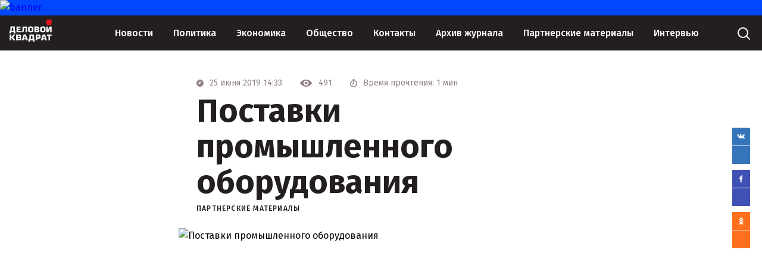

--- FILE ---
content_type: text/html; charset=UTF-8
request_url: https://www.d-kvadrat.ru/partnerskiye-materialy/1495
body_size: 55745
content:
<!DOCTYPE html>
<html lang="ru-RU">
<head>
    <meta charset="UTF-8">
    <meta http-equiv="X-UA-Compatible" content="IE=edge">
    <meta name="viewport" content="width=device-width, initial-scale=1">
    <meta name="csrf-param" content="_csrf-frontend">
    <meta name="csrf-token" content="8-UTtkzT9o46HY_y9ow2YF6FLAUZ25LJi_C-7NQ_0wu8sUP5NbeG13Mk1pO4u3QyactnQkjo5aDevd2Pk3bjUg==">
    <title>Поставки промышленного оборудования</title>
    <meta name="description" content="">
<meta name="keywords" content="Партнерские материалы">
<meta property="og:image" content="https://www.d-kvadrat.ru/upload/images/images/cfc/cfc4629d04136c9a0a9012bddb5f885c.jpg">
<link href="/styles/glide.core.min.css?v1" rel="stylesheet">
<link href="/styles/glide.theme.min.css?v1" rel="stylesheet">
<link href="/styles/main.css?v5" rel="stylesheet">
<link href="/styles/dev.css?v5" rel="stylesheet">    <!-- Global site tag (gtag.js) - Google Analytics -->
    <script async src="https://www.googletagmanager.com/gtag/js?id=UA-7622933-22"></script>
    <script>
        window.dataLayer = window.dataLayer || [];
        function gtag(){dataLayer.push(arguments);}
        gtag('js', new Date());

        gtag('config', 'UA-7622933-22');
    </script>
</head>
<body>
<svg style="display: none">
    <symbol id="search" viewBox="0 0 30 30">
        <circle cx="14" cy="14" r="8" stroke="white" stroke-width="2" stroke-linecap="round"></circle>
        <path d="M20 20L25 25" stroke="white" stroke-width="2" stroke-linecap="round"></path>
    </symbol>
    <symbol id="search_small" viewBox="0 0 24 24">
        <circle cx="11" cy="11" r="8.5" stroke="#231F20" stroke-linecap="round"></circle>
        <path d="M17 17L22 22" stroke="#231F20" stroke-linecap="round"></path>
    </symbol>
    <symbol id="logo" viewBox="0 0 95 50">
        <path fill-rule="evenodd" clip-rule="evenodd" d="M18.773 20.3769H24.1941V22.7251H18.773V25.2135H24.6869V27.9823H15.3936V15.2949H24.5461V18.0637H18.773V20.3769Z" fill="white"></path>
        <path fill-rule="evenodd" clip-rule="evenodd" d="M38.912 15.2949V27.9823H35.5325V18.239H31.8363V23.5663C31.8363 26.3351 30.6394 28.1225 28.0345 28.1225C27.2952 28.1225 26.8376 28.0875 26.3096 27.9823V25.2486C26.6264 25.3537 26.8728 25.3537 27.3304 25.3537C28.2809 25.3537 28.5977 24.8631 28.5977 23.6364V15.2949H38.912Z" fill="white"></path>
        <path fill-rule="evenodd" clip-rule="evenodd" d="M47.0125 28.1571C50.4624 28.1571 52.8913 27.351 52.8913 23.4257V19.8157C52.8913 15.8903 50.4624 15.1543 47.0125 15.1543C43.5627 15.1543 41.1338 15.9254 41.1338 19.8157V23.3906C41.1338 27.316 43.5979 28.1571 47.0125 28.1571ZM47.0125 25.2131C45.2524 25.2131 44.6188 24.9678 44.6188 23.0752V20.2012C44.6188 18.3086 45.2524 18.1334 47.0125 18.1334C48.7727 18.1334 49.4063 18.3437 49.4063 20.2012V23.0752C49.4063 24.9327 48.8079 25.2131 47.0125 25.2131Z" fill="white"></path>
        <path fill-rule="evenodd" clip-rule="evenodd" d="M58.5269 22.725H61.167C62.2583 22.725 62.6455 22.8652 62.6455 23.9167C62.6455 24.933 62.1879 25.2134 61.0966 25.2134H58.5269V22.725V22.725ZM55.1475 27.9822H61.9063C64.6168 27.9822 66.0601 27.5617 66.0601 24.4424C66.0601 22.8652 65.7433 21.7086 63.8424 21.6035V21.4633C65.5321 21.1829 65.8489 20.1315 65.8489 18.5192C65.8489 15.7504 64.3704 15.2598 61.8359 15.2598H55.1475V27.9822V27.9822ZM58.5269 18.0636H61.3782C62.2935 18.0636 62.4343 18.379 62.4343 19.1501C62.4343 20.1665 62.1527 20.3768 60.9558 20.3768H58.5269V18.0636Z" fill="white"></path>
        <path fill-rule="evenodd" clip-rule="evenodd" d="M73.8075 28.1571C77.2573 28.1571 79.6863 27.351 79.6863 23.4257V19.8157C79.6863 15.8903 77.2573 15.1543 73.8075 15.1543C70.3577 15.1543 67.9287 15.9254 67.9287 19.8157V23.3906C67.9287 27.316 70.3929 28.1571 73.8075 28.1571ZM73.8075 25.2131C72.0474 25.2131 71.4137 24.9678 71.4137 23.0752V20.2012C71.4137 18.3086 72.0474 18.1334 73.8075 18.1334C75.5676 18.1334 76.2012 18.3437 76.2012 20.2012V23.0752C76.2012 24.9327 75.6028 25.2131 73.8075 25.2131Z" fill="white"></path>
        <path fill-rule="evenodd" clip-rule="evenodd" d="M84.7913 23.6364H84.9321L88.9099 15.2949H93.3454V27.9823H90.142V19.6058H90.0012L86.1994 27.9823H81.5879V15.2949H84.7913V23.6364Z" fill="white"></path>
        <path fill-rule="evenodd" clip-rule="evenodd" d="M1.97132 15.2246V19.6757C1.97132 22.4445 1.5841 23.8114 0.704043 25.003H0V30.8561H2.95698V27.912H9.61019V30.8561H12.8488V25.003H11.7927V15.2246H1.97132ZM8.37812 18.1336V25.003H4.15386C4.8579 23.7413 5.20992 22.3744 5.20992 19.886V18.1336H8.37812V18.1336Z" fill="white"></path>
        <path fill-rule="evenodd" clip-rule="evenodd" d="M81.5879 2C81.5879 0.895431 82.4833 0 83.5879 0H91.3806C92.4852 0 93.3806 0.89543 93.3806 2V9.74112C93.3806 10.8457 92.4852 11.7411 91.3806 11.7411H83.5879C82.4833 11.7411 81.5879 10.8457 81.5879 9.74112V2Z" fill="#E3151A"></path>
        <path fill-rule="evenodd" clip-rule="evenodd" d="M3.83486 37.9848H4.866L8.34615 33.2617H12.5996L7.95946 39.4542L12.9863 45.9615H8.60393L4.866 40.9236H3.83486L3.83486 45.9615H0.225823L0.225823 33.2617H3.83486V37.9848Z" fill="white"></path>
        <path fill-rule="evenodd" clip-rule="evenodd" d="M18.116 40.7137H20.8228C21.9828 40.7137 22.3695 40.8186 22.3695 41.9731C22.3695 43.0227 21.8539 43.2326 20.6939 43.2326H17.9871V40.7137H18.116ZM14.507 45.9615H21.5961C24.4318 45.9615 25.9785 45.5417 25.9785 42.393C25.9785 40.8186 25.5918 39.6641 23.6584 39.5591V39.4542C25.4629 39.1393 25.7207 38.0898 25.7207 36.5154C25.7207 33.6816 24.174 33.2617 21.4672 33.2617H14.507L14.507 45.9615ZM18.116 35.9906H21.0805C21.9828 35.9906 22.2406 36.3055 22.2406 37.0402C22.2406 38.0898 21.9828 38.2996 20.6939 38.2996H18.116V35.9906V35.9906Z" fill="white"></path>
        <path fill-rule="evenodd" clip-rule="evenodd" d="M36.269 43.7574L36.9134 45.9615H40.5225L36.5267 33.2617H31.1132L27.1175 45.9615H30.8554L31.4999 43.7574H36.269ZM35.4956 41.3434H32.2732L33.9489 35.7807L35.4956 41.3434Z" fill="white"></path>
        <path fill-rule="evenodd" clip-rule="evenodd" d="M44.1163 33.2617V37.7749C44.1163 40.6087 43.7296 41.9732 42.8274 43.1277H41.7962V49.0297H45.1475V45.9615H52.1077V49.0297H55.459V43.1277H54.2989V33.2617H44.1163ZM50.6899 36.0955V43.0227H46.3075C47.0809 41.7632 47.4676 40.3988 47.4676 37.8798V36.0955H50.6899Z" fill="white"></path>
        <path fill-rule="evenodd" clip-rule="evenodd" d="M61.4734 42.3934H64.5668C68.3048 42.3934 69.0781 41.2389 69.0781 37.6704C69.0781 34.3117 67.7892 33.1572 64.5668 33.1572H57.9932V45.8571H61.6023V42.3934H61.4734ZM61.4734 35.9911H63.9224C65.3402 35.9911 65.4691 36.4109 65.4691 37.7753C65.4691 39.4547 65.2113 39.6646 63.9224 39.6646H61.4734V35.9911Z" fill="white"></path>
        <path fill-rule="evenodd" clip-rule="evenodd" d="M78.6733 43.7574L79.3177 45.9615H82.9268L78.931 33.2617H73.5175L69.5218 45.9615H73.2597L73.9042 43.7574H78.6733ZM78.0288 41.3434H74.8064L76.4821 35.7807L78.0288 41.3434Z" fill="white"></path>
        <path fill-rule="evenodd" clip-rule="evenodd" d="M89.8119 45.9615H86.3317V36.2005H82.7227V33.2617H93.4209V36.2005H89.8119V45.9615Z" fill="white"></path>
    </symbol>
    <symbol id="more" viewBox="0 0 26 6">
        <path d="M2.99121 0.5C1.61327 0.5 0.499991 1.62137 0.499991 3C0.499991 4.37863 1.61327 5.5 2.99121 5.5C4.36914 5.5 5.48242 4.37863 5.48242 3C5.48242 1.62137 4.36914 0.5 2.99121 0.5Z"></path>
        <path d="M12.9463 0.5C11.5684 0.5 10.4551 1.62137 10.4551 3C10.4551 4.37863 11.5684 5.5 12.9463 5.5C14.3242 5.5 15.4375 4.37863 15.4375 3C15.4375 1.62137 14.3242 0.5 12.9463 0.5Z"></path>
        <path d="M22.9014 0.5C21.5234 0.5 20.4101 1.62137 20.4101 3C20.4101 4.37863 21.5234 5.5 22.9014 5.5C24.2793 5.5 25.3926 4.37863 25.3926 3C25.3926 1.62137 24.2793 0.5 22.9014 0.5Z"></path>
    </symbol>
    <symbol id="arrow" viewBox="0 0 11 12">
        <path d="M5.5 11V1M5.5 1L10 5M5.5 1L1 5" stroke-linecap="round"></path>
    </symbol>
    <symbol id="group" viewBox="0 0 25 25">
        <path d="M13.6794 11.4535C13.2077 11.4535 12.736 11.5033 12.2395 11.578C12.0409 11.6278 11.8919 11.5282 11.8919 11.3041V10.9306C11.8919 9.16277 12.0161 8.51539 13.5056 8.51539C14.7966 8.51539 15.0697 8.59009 15.0697 9.51136C15.0697 9.88485 15.3428 10.0093 15.7648 10.0093H16.2117C16.733 10.0093 16.9565 9.88485 16.9565 9.36196C16.9565 7.12103 15.9883 6.57324 13.7787 6.57324C10.3279 6.57324 9.93066 7.9676 9.93066 12.3997C9.95549 16.6824 9.70723 18.5747 13.5801 18.5747C16.0379 18.5747 17.1303 17.753 17.1303 14.6406C17.1303 12.0511 15.9634 11.4535 13.6794 11.4535ZM13.6298 16.6824C12.2892 16.6824 11.8919 16.3089 11.8919 15.1884V13.3957C12.3636 13.2712 12.885 13.1716 13.4312 13.1716C14.8959 13.1716 15.1938 13.545 15.1938 14.8647C15.1938 16.0599 15.02 16.6824 13.6298 16.6824Z" fill="#D7D1CB"></path>
        <path d="M7.57227 6.77246H5.85926C5.18895 6.77246 4.86621 6.89696 4.86621 7.44474V8.06723C4.86621 8.61501 5.21378 8.73951 5.85926 8.73951H6.25648C6.50474 8.73951 6.60405 8.864 6.60405 9.26239V17.4294C6.60405 18.1016 6.72818 18.4253 7.27435 18.4253H7.91984C8.46601 18.4253 8.59014 18.0767 8.59014 17.4294V7.44474C8.56532 6.89696 8.24258 6.77246 7.57227 6.77246Z" fill="#D7D1CB"></path>
        <path d="M19.4389 1.09557C18.6941 0.37349 17.7756 0 16.6584 0H8.29196C7.17478 0 6.23138 0.37349 5.51142 1.09557L1.06753 5.52765C0.372393 6.22483 0 7.1461 0 8.16697V16.7074C0 17.8777 0.39722 18.799 1.19166 19.5709L5.41212 23.8037C6.23138 24.6254 7.17478 25.0238 8.36644 24.9989H16.6336C17.7756 24.9989 18.719 24.6503 19.5879 23.8037L23.8083 19.5709C24.578 18.799 25 17.8777 25 16.7074V8.16697C25 7.1461 24.6276 6.22483 23.9325 5.52765L19.4389 1.09557ZM23.3118 11.0802C23.3118 11.3541 23.1877 11.5035 22.9146 11.5035H21.6485V10.6071C21.6485 9.93482 21.5492 9.61113 20.9782 9.61113H20.4072C19.8361 9.61113 19.7368 9.95972 19.7368 10.6071V11.5035H18.8679C18.1976 11.5035 17.8749 11.6031 17.8749 12.1758V12.7733C17.8749 13.346 18.2224 13.4456 18.8679 13.4456H19.7617V14.342C19.7617 15.0143 19.861 15.338 20.432 15.338H21.003C21.574 15.338 21.6733 14.9894 21.6733 14.342V13.4456H22.9394C23.1877 13.4456 23.3118 13.5701 23.3366 13.8191V16.7074C23.3366 17.4046 23.138 17.9275 22.6415 18.4006L18.4211 22.6335C17.9245 23.1315 17.3784 23.3555 16.708 23.3555H8.26713C7.59682 23.3555 7.05065 23.1315 6.55412 22.6335L2.33366 18.4006C1.83714 17.9026 1.6137 17.4046 1.63853 16.7074V8.36617C1.63853 7.66899 1.86197 7.0714 2.38332 6.54852L6.65343 2.19114C7.07547 1.76785 7.64647 1.61845 8.26713 1.61845H16.6832C17.3039 1.61845 17.85 1.74295 18.2969 2.19114L22.5919 6.54852C23.0884 7.0714 23.3366 7.66899 23.3366 8.36617V11.0802H23.3118Z" fill="#D7D1CB"></path>
    </symbol>
    <symbol id="pdf" viewBox="0 0 17 18">
        <path d="M12 8V0H17V1H13V3H16V4H13V8H12Z" fill="black"></path>
        <path fill-rule="evenodd" clip-rule="evenodd" d="M5 5H1V8H0V0H5V5ZM1 1H4V4H1V1Z" fill="black"></path>
        <path fill-rule="evenodd" clip-rule="evenodd" d="M10 1V0H6V8H10V7H11V1L10 1ZM10 1H7V7H10V1Z" fill="black"></path>
    </symbol>
    <symbol id="arrow-down" viewBox="0 0 11 12">
        <path d="M5.5 1V11M5.5 11L1 7M5.5 11L10 7" stroke="#231F20" stroke-linecap="round"></path>
    </symbol>
    <symbol id="facebook" viewBox="0 0 6 13">
        <path d="M5.2624 6.04434H3.70357V12.111H1.38884V6.04434H0V4.17767H1.38884V3.05293C1.39065 1.41595 2.06518 0.444336 3.97845 0.444336H5.55536V2.311H4.49746C3.7524 2.311 3.70357 2.59173 3.70357 3.11491V4.17767H5.55536L5.2624 6.04434Z" fill="white"></path>
    </symbol>
    <symbol id="ok" viewBox="0 0 8 13">
        <path d="M4.11447 2.20898C4.81594 2.20898 5.38653 2.76818 5.38653 3.45564C5.38653 4.14253 4.81579 4.70173 4.11447 4.70173C3.41344 4.70173 2.8427 4.14253 2.8427 3.45564C2.84255 2.76803 3.41358 2.20898 4.11447 2.20898ZM4.11447 6.46551C5.80888 6.46551 7.18683 5.11551 7.18683 3.45564C7.18683 1.79491 5.80903 0.444336 4.11447 0.444336C2.4202 0.444336 1.04211 1.79506 1.04211 3.45564C1.04211 5.11551 2.4202 6.46551 4.11447 6.46551ZM5.35741 8.92151C5.98945 8.78045 6.5926 8.53569 7.14139 8.19758C7.34342 8.07301 7.48668 7.87488 7.53966 7.64679C7.59264 7.4187 7.551 7.17933 7.42389 6.98133C7.36103 6.88319 7.27904 6.79816 7.18262 6.7311C7.08619 6.66404 6.97723 6.61627 6.86195 6.59052C6.74668 6.56476 6.62735 6.56153 6.5108 6.58101C6.39425 6.60049 6.28276 6.64229 6.18271 6.70403C4.92403 7.47956 3.30402 7.47898 2.04637 6.70403C1.94634 6.64228 1.83486 6.60046 1.71832 6.58098C1.60177 6.56149 1.48245 6.56472 1.36718 6.59047C1.25192 6.61623 1.14296 6.66401 1.04655 6.73107C0.950144 6.79814 0.868177 6.88318 0.805341 6.98133C0.678194 7.17927 0.636482 7.41861 0.689377 7.6467C0.742272 7.87478 0.885442 8.07294 1.0874 8.19758C1.63615 8.53556 2.23918 8.78031 2.87108 8.92151L1.15358 10.605C0.984794 10.7705 0.889995 10.9949 0.890037 11.2289C0.890078 11.4628 0.984956 11.6872 1.1538 11.8526C1.32264 12.018 1.55162 12.1109 1.79035 12.1109C2.02909 12.1109 2.25803 12.0179 2.42682 11.8524L4.11417 10.1984L5.80256 11.8525C5.88604 11.9345 5.98519 11.9995 6.09432 12.0438C6.20346 12.0882 6.32045 12.111 6.43859 12.111C6.55674 12.111 6.67373 12.0882 6.78286 12.0438C6.892 11.9995 6.99114 11.9345 7.07462 11.8525C7.15835 11.7707 7.22478 11.6735 7.27011 11.5665C7.31543 11.4595 7.33877 11.3448 7.33877 11.2289C7.33877 11.1131 7.31543 10.9983 7.27011 10.8913C7.22478 10.7843 7.15835 10.6871 7.07462 10.6053L5.35741 8.92151Z" fill="white"></path>
    </symbol>
    <symbol id="vk" viewBox="0 0 14 8">
        <path d="M11.865 4.98722C12.9376 5.92561 13.161 6.38447 13.1972 6.44088C13.6399 7.13669 12.7062 7.19122 12.7062 7.19122L10.9172 7.21567C10.9172 7.21567 10.5309 7.28713 10.0258 6.95803C9.3557 6.52551 8.4401 5.39718 7.9491 5.54386C7.45005 5.69243 7.60902 6.87529 7.60902 6.87529C7.60902 6.87529 7.61305 7.02009 7.50036 7.13669C7.3756 7.25892 7.13412 7.21191 7.13412 7.21191H6.61897C6.61897 7.21191 4.7093 7.21943 3.15177 5.68866C1.4554 4.02062 0.0367291 0.900783 0.0367291 0.900783C0.0367291 0.900783 -0.0497997 0.703326 0.042766 0.598015C0.149418 0.47954 0.437177 0.481421 0.437177 0.481421H2.35088C2.35088 0.481421 2.52997 0.503987 2.65876 0.594254C2.76742 0.667595 2.82578 0.806756 2.82578 0.806756C2.82578 0.806756 3.05719 1.38785 3.4677 2.05732C4.26659 3.36242 4.63886 3.64827 4.91053 3.50723C5.30494 3.30225 5.18621 1.66241 5.18621 1.66241C5.18621 1.66241 5.19426 1.06627 4.98699 0.801114C4.82601 0.594254 4.52618 0.534076 4.39336 0.517151C4.2847 0.505868 4.46178 0.268919 4.69118 0.163608C5.03529 0.00564165 5.64502 -0.00564165 6.36341 0.00188055C6.92283 0.00752232 7.13412 0 7.13412 0C7.79415 0.150444 7.57079 0.733415 7.57079 2.12502C7.57079 2.57259 7.48426 3.2007 7.82635 3.40756C7.97325 3.4997 8.50047 3.51287 9.39595 2.07425C9.82256 1.39161 10.1586 0.750339 10.1586 0.750339C10.1586 0.750339 10.2311 0.605537 10.3377 0.545359C10.4504 0.481421 10.5993 0.481421 10.5993 0.481421L12.6136 0.490824C12.6136 0.490824 13.2193 0.419363 13.3159 0.678879C13.4185 0.949678 13.0684 1.42358 12.2474 2.45976C10.8951 4.16166 10.7442 4.00369 11.865 4.98722Z" fill="white"></path>
    </symbol>
    <symbol id="arrow-left" viewBox="0 0 10 18">
        <path d="M1 8.6521L9 16.9999" stroke="white"></path>
        <path d="M1 9.3479L9 1.00008" stroke="white"></path>
    </symbol>
    <symbol id="arrow-right" viewBox="0 0 10 18">
        <path d="M9 8.6521L1 16.9999" stroke="white"></path>
        <path d="M9 9.3479L1 1.00008" stroke="white"></path>
    </symbol>
    <symbol id="time" viewBox="0 0 12 12">
        <path fill-rule="evenodd" clip-rule="evenodd" d="M6 12C9.31371 12 12 9.31371 12 6C12 2.68629 9.31371 0 6 0C2.68629 0 0 2.68629 0 6C0 9.31371 2.68629 12 6 12ZM6.75 3C6.75 2.58579 6.41421 2.25 6 2.25C5.58579 2.25 5.25 2.58579 5.25 3V4.30041C5.25 5.05795 4.82199 5.75048 4.14443 6.08926L3.66459 6.32918C3.29411 6.51442 3.14394 6.96493 3.32918 7.33541C3.51442 7.70589 3.96493 7.85606 4.33541 7.67082L6.33541 6.67082C6.5895 6.54378 6.75 6.28408 6.75 6V3Z"></path>
    </symbol>
    <symbol id="date" viewBox="0 0 24 24">
        <path d="M19.5 19.5H4.5V6.5V4.5H19.5V6.5V19.5Z" stroke="#918184"></path>
        <path d="M10 11V9H12V11H10Z" fill="#918184"></path>
        <path d="M13 11V9H15V11H13Z" fill="#918184"></path>
        <path d="M16 11V9H18V11H16Z" fill="#918184"></path>
        <path d="M10 14V12H12V14H10Z" fill="#918184"></path>
        <path d="M13 14V12H15V14H13Z" fill="#918184"></path>
        <path d="M16 14V12H18V14H16Z" fill="#918184"></path>
        <path d="M7 14V12H9V14H7Z" fill="#918184"></path>
        <path d="M10 17V15H12V17H10Z" fill="#918184"></path>
        <path d="M13 17V15H15V17H13Z" fill="#918184"></path>
        <path d="M7 17V15H9V17H7Z" fill="#918184"></path>
    </symbol>
    <symbol id="404" viewBox="0 0 177 160">
        <mask id="mask0" mask-type="alpha" maskUnits="userSpaceOnUse" x="0" y="0" width="170" height="158">
            <path d="M99.5938 89.4513H169.594L162.594 0.451324H85.5938V81.4513H0.59375V157.451H99.5938V89.4513Z" fill="#C4C4C4"></path>
        </mask>
        <g mask="url(#mask0)">
            <rect x="21.0938" y="147.951" width="136" height="136" transform="rotate(-90 21.0938 147.951)" stroke="#231F20" stroke-width="5"></rect>
            <path d="M37.5693 43.6927H51.4196V90.5129H57.8996V103.318H51.4196V118.249H37.8661V103.318H6.10938V90.5129L37.5693 43.6927ZM37.8661 90.5129V66.1387L21.2458 90.5129H37.8661Z" fill="#231F20"></path>
            <path d="M88.9638 43.6927C94.2731 43.6927 98.8404 44.9946 102.666 47.5985C106.524 50.2023 109.492 54.1906 111.569 59.5631C113.68 64.9027 114.735 72.3517 114.735 81.9103C114.735 91.5677 113.664 99.0826 111.52 104.455C109.409 109.828 106.557 113.783 102.963 116.321C99.368 118.826 94.8337 120.078 89.3595 120.078C83.8854 120.078 79.2851 118.809 75.5587 116.272C71.8323 113.734 68.9139 109.877 66.8033 104.702C64.6928 99.5276 63.6376 92.161 63.6376 82.6024C63.6376 69.2535 65.6986 59.5796 69.8207 53.5808C74.4045 46.9887 80.7855 43.6927 88.9638 43.6927ZM89.3101 56.8439C86.9687 56.8439 84.8912 57.602 83.0774 59.1181C81.2637 60.6014 79.8787 63.1723 78.9223 66.8309C77.966 70.4895 77.4879 75.8455 77.4879 82.8991C77.4879 92.095 78.5761 98.4564 80.7526 101.983C82.962 105.477 85.8145 107.224 89.3101 107.224C92.6737 107.224 95.3448 105.559 97.3235 102.23C99.7308 98.2092 100.934 91.4853 100.934 82.0586C100.934 72.5001 99.8462 65.908 97.6697 62.2823C95.5262 58.6567 92.7397 56.8439 89.3101 56.8439Z" fill="#231F20"></path>
            <path d="M151.142 43.6927H164.992V90.5129H171.472V103.318H164.992V118.249H151.439V103.318H119.682V90.5129L151.142 43.6927ZM151.439 90.5129V66.1387L134.818 90.5129H151.439Z" fill="#231F20"></path>
        </g>
        <mask id="mask1" mask-type="alpha" maskUnits="userSpaceOnUse" x="6" y="5" width="78" height="76">
            <path d="M6.14145 6.90667L82.1262 5.10797L83.857 79.0933L7.87227 80.892L6.14145 6.90667Z" fill="#C4C4C4"></path>
        </mask>
        <g mask="url(#mask1)">
            <rect x="20.4963" y="146.678" width="136" height="136" transform="rotate(-90.9723 20.4963 146.678)" stroke="#231F20" stroke-width="5"></rect>
            <path d="M35.1976 42.155L49.0459 41.92L49.8404 88.7335L56.3194 88.6236L56.5367 101.427L50.0577 101.537L50.311 116.466L36.7595 116.696L36.5061 101.767L4.75396 102.306L4.53667 89.5024L35.1976 42.155ZM36.2888 88.9635L35.8752 64.5928L19.6709 89.2455L36.2888 88.9635Z" fill="#231F20"></path>
            <path d="M86.5847 41.2829C91.8932 41.1928 96.4819 42.4171 100.351 44.9556C104.253 47.4937 107.288 51.4309 109.456 56.7675C111.657 62.0705 112.839 69.5005 113.001 79.0577C113.165 88.7137 112.221 96.2458 110.169 101.654C108.15 107.062 105.365 111.065 101.814 113.663C98.2623 116.229 93.7499 117.558 88.2765 117.651C82.8032 117.744 78.182 116.553 74.4131 114.079C70.6442 111.604 67.6607 107.798 65.4627 102.66C63.2647 97.5217 62.0845 90.174 61.9223 80.6168C61.6958 67.2698 63.5924 57.5623 67.6122 51.4944C72.0834 44.8255 78.4076 41.4217 86.5847 41.2829ZM87.1541 54.4263C84.813 54.4661 82.7487 55.2593 80.9609 56.806C79.1726 58.3198 77.8314 60.9139 76.9373 64.5882C76.0432 68.2625 75.656 73.6259 75.7757 80.6784C75.9317 89.873 77.1277 96.215 79.3637 99.7043C81.6322 103.16 84.5139 104.858 88.0089 104.799C91.3721 104.742 94.0146 103.032 95.9364 99.6703C98.2752 95.6089 99.3646 88.8655 99.2046 79.4402C99.0424 69.883 97.8425 63.3104 95.6048 59.7222C93.4001 56.1334 90.5832 54.3681 87.1541 54.4263Z" fill="#231F20"></path>
            <path d="M148.754 40.2278L162.602 39.9928L163.396 86.8063L169.875 86.6964L170.093 99.4996L163.614 99.6096L163.867 114.539L150.316 114.769L150.062 99.8396L118.31 100.378L118.093 87.5752L148.754 40.2278ZM149.845 87.0363L149.431 62.6656L133.227 87.3183L149.845 87.0363Z" fill="#231F20"></path>
        </g>
        <mask id="mask2" mask-type="alpha" maskUnits="userSpaceOnUse" x="99" y="91" width="78" height="69">
            <path d="M101.811 91.2603L176.786 93.6673L174.379 159.642L99.4037 157.235L101.811 91.2603Z" fill="#C4C4C4"></path>
        </mask>
        <g mask="url(#mask2)">
            <rect x="22.1138" y="148.119" width="136" height="136" transform="rotate(-88.811 22.1138 148.119)" stroke="#231F20" stroke-width="5"></rect>
            <path d="M40.7461 44.2244L54.5935 44.5118L53.6219 91.322L60.1005 91.4564L59.8348 104.259L53.3562 104.124L53.0464 119.052L39.4958 118.771L39.8056 103.843L8.05572 103.184L8.32143 90.3818L40.7461 44.2244ZM40.0713 91.0407L40.5771 66.6717L23.4546 90.6958L40.0713 91.0407Z" fill="#231F20"></path>
            <path d="M92.1296 45.2908C97.4377 45.401 101.977 46.7974 105.747 49.4801C109.551 52.1635 112.435 56.2124 114.401 61.6269C116.4 67.0092 117.301 74.4785 117.102 84.035C116.902 93.6903 115.675 101.181 113.42 106.508C111.199 111.836 108.265 115.731 104.618 118.194C100.972 120.624 96.4132 121.782 90.9402 121.668C85.4672 121.555 80.8942 120.191 77.2213 117.576C73.5484 114.961 70.7106 111.045 68.7079 105.828C66.7052 100.61 65.803 93.2232 66.0014 83.6667C66.2784 70.3206 68.5397 60.6916 72.7854 54.7796C77.505 48.284 83.9531 45.1211 92.1296 45.2908ZM92.2029 58.4464C89.862 58.3978 87.7692 59.1126 85.9244 60.5908C84.0803 62.0361 82.6422 64.5777 81.6101 68.2157C80.5781 71.8537 79.9889 77.1987 79.8425 84.2507C79.6517 93.4446 80.6077 99.8272 82.7105 103.398C84.847 106.937 87.6627 108.743 91.1575 108.816C94.5204 108.885 97.2255 107.277 99.2727 103.989C101.763 100.019 103.106 93.3215 103.301 83.8969C103.5 74.3404 102.549 67.7272 100.448 64.0571C98.38 60.3878 95.6317 58.5175 92.2029 58.4464Z" fill="#231F20"></path>
            <path d="M154.294 46.581L168.141 46.8684L167.17 93.6786L173.648 93.8131L173.383 106.615L166.904 106.481L166.594 121.409L153.044 121.128L153.354 106.2L121.604 105.541L121.869 92.7384L154.294 46.581ZM153.619 93.3974L154.125 69.0284L137.003 93.0525L153.619 93.3974Z" fill="#231F20"></path>
        </g>
    </symbol>
    <symbol id="angle" viewBox="0 0 24 24">
        <path d="M6 10L12 16L18 10" stroke="#918184" stroke-linecap="round"></path>
    </symbol>
    <symbol id="angle-left" viewBox="0 0 16 16">
        <path d="M10.5835 2.50011L4.54304 8.63128" stroke="#918184" stroke-width="2"></path>
        <path d="M10.5835 14.3446L4.54304 8.21345" stroke="#918184" stroke-width="2"></path>
    </symbol>
    <symbol id="timer" viewBox="0 0 12 14">
        <circle cx="6" cy="8" r="5.25" stroke-width="1.5"></circle>
        <path d="M6 5V6.76393C6 7.52148 5.572 8.214 4.89443 8.55279L4 9" stroke-width="1.5" stroke-linecap="round"></path>
        <line x1="4.75" y1="1.25" x2="7.25" y2="1.25" stroke-width="1.5" stroke-linecap="round"></line>
    </symbol>
    <symbol id="view" viewBox="0 0 21 12">
        <path d="M10.0587 1.22685e-09C6.21484 1.22685e-09 2.73113 2.10463 0.158233 5.52144C-0.0527444 5.79931 -0.0527444 6.19039 0.158233 6.47341C2.73113 9.89537 6.21998 12 10.0639 12C13.9078 12 17.3967 9.89537 19.9696 6.47856C20.1805 6.20069 20.1805 5.80961 19.9696 5.52659C17.3915 2.10463 13.9078 1.22685e-09 10.0587 1.22685e-09ZM10.3366 10.2247C7.7843 10.3842 5.67453 8.27959 5.83919 5.72727C5.97298 3.6175 7.68139 1.90909 9.78602 1.78045C12.3383 1.62093 14.4481 3.72556 14.2834 6.27787C14.1497 8.37736 12.4413 10.0858 10.3366 10.2247ZM10.208 8.27444C8.83405 8.36192 7.69683 7.22985 7.78945 5.85592C7.86149 4.7187 8.78259 3.80274 9.91981 3.72556C11.2937 3.63808 12.431 4.77015 12.3383 6.14408C12.2611 7.28645 11.3401 8.2024 10.208 8.27444Z"></path>
    </symbol>
    <symbol id="lent-separator" viewBox="0 0 380 5">
        <line y1="2.5" x2="380" y2="2.5" stroke="#75716D"></line>
        <line y1="2.5" x2="5" y2="2.5" stroke="#D7D1CB" stroke-width="5"></line>
        <line x1="375" y1="2.5" x2="380" y2="2.5" stroke="#D7D1CB" stroke-width="5"></line>
    </symbol>
    <symbol id="exchange-rates-up" viewBox="0 0 8 10">
        <path d="M4.35355 0.646263C4.15829 0.451001 3.84171 0.451001 3.64645 0.646263L0.464466 3.82824C0.269204 4.02351 0.269204 4.34009 0.464466 4.53535C0.659728 4.73061 0.976311 4.73061 1.17157 4.53535L4 1.70692L6.82843 4.53535C7.02369 4.73061 7.34027 4.73061 7.53553 4.53535C7.7308 4.34009 7.7308 4.02351 7.53553 3.82824L4.35355 0.646263ZM4.5 9.99982L4.5 0.999817H3.5L3.5 9.99982H4.5Z" fill="#6FCF97"></path>
    </symbol>
    <symbol id="exchange-rates-down" viewBox="0 0 8 10">
        <path d="M4.35355 9.35337C4.15829 9.54863 3.84171 9.54863 3.64645 9.35337L0.464466 6.17139C0.269204 5.97613 0.269204 5.65954 0.464466 5.46428C0.659728 5.26902 0.976311 5.26902 1.17157 5.46428L4 8.29271L6.82843 5.46428C7.02369 5.26902 7.34027 5.26902 7.53553 5.46428C7.7308 5.65954 7.7308 5.97613 7.53553 6.17139L4.35355 9.35337ZM4.5 -0.000183105L4.5 8.99982H3.5L3.5 -0.000183105L4.5 -0.000183105Z" fill="#EB5757"></path>
    </symbol>
    <symbol id="photo" viewBox="0 0 14 9">
        <path fill-rule="evenodd" clip-rule="evenodd" d="M10 0H4V1H0V9H14V1H10V0ZM9 5C9 6.10457 8.10457 7 7 7C5.89543 7 5 6.10457 5 5C5 3.89543 5.89543 3 7 3C8.10457 3 9 3.89543 9 5Z" fill="#E3151A"></path>
    </symbol>
    <symbol id="video" viewBox="0 0 14 9">
        <path fill-rule="evenodd" clip-rule="evenodd" d="M9 0H0V9H9V5.5L14 8V1L9 3.5V0Z" fill="#E3151A"></path>
    </symbol>
    <symbol id="arrow-right-small" viewBox="0 0 16 15">
        <path d="M1 7H15M15 7L9 13.5M15 7L9 0.5" stroke="#E3151A" stroke-linecap="round"></path>
    </symbol>
    <symbol id="quotes" viewBox="0 0 48 31">
        <path d="M48 20.9294C48 22.3305 47.7026 23.6441 47.1078 24.8701C46.5725 26.096 45.829 27.1761 44.8773 28.1102C43.9851 28.9859 42.9145 29.6864 41.6654 30.2119C40.4164 30.7373 39.0781 31 37.6506 31C36.223 31 34.8848 30.7373 33.6357 30.2119C32.3866 29.6864 31.2862 28.9859 30.3346 28.1102C29.4424 27.1761 28.7286 26.096 28.1933 24.8701C27.658 23.6441 27.3903 22.3305 27.3903 20.9294C27.3903 18.5942 27.777 16.4341 28.5502 14.4492C29.3234 12.4058 30.3643 10.5085 31.6729 8.75706C33.0409 7.00565 34.5874 5.40019 36.3123 3.94068C38.0967 2.48117 39.9405 1.16761 41.8439 0L45.145 2.80226C44.0149 3.79473 42.974 5.04991 42.0223 6.5678C41.0706 8.08569 40.4461 9.60358 40.1487 11.1215C42.4089 11.6469 44.2825 12.8437 45.7695 14.7119C47.2565 16.5217 48 18.5942 48 20.9294ZM20.6097 20.9294C20.6097 22.3305 20.3123 23.6441 19.7175 24.8701C19.1822 26.096 18.4387 27.1761 17.487 28.1102C16.5948 28.9859 15.4944 29.6864 14.1859 30.2119C12.9368 30.7373 11.5985 31 10.171 31C8.74349 31 7.4052 30.7373 6.15613 30.2119C4.96654 29.6864 3.89591 28.9859 2.94424 28.1102C2.05204 27.1761 1.33829 26.096 0.802974 24.8701C0.267658 23.6441 0 22.3305 0 20.9294C0 18.5942 0.386617 16.4341 1.15985 14.4492C1.93309 12.4058 2.97398 10.5085 4.28253 8.75706C5.65056 7.00565 7.19703 5.40019 8.92193 3.94068C10.7063 2.48117 12.5502 1.16761 14.4535 0L17.6654 2.80226C16.5948 3.79473 15.5836 5.04991 14.632 6.5678C13.6803 8.08569 13.0558 9.60358 12.7584 11.1215C15.0186 11.6469 16.8922 12.8437 18.3792 14.7119C19.8662 16.5217 20.6097 18.5942 20.6097 20.9294Z" fill="#918184"></path>
    </symbol>
    <symbol id="question_mark" viewBox="0 0 41 72">
        <path d="M7.9 21.1H4.5C4.1 20.2333 3.66667 19.1667 3.2 17.9C2.73333 16.5667 2.26667 15.2 1.8 13.8C1.4 12.3333 1.03333 10.8667 0.7 9.40001C0.366666 7.86667 0.133333 6.43333 0 5.1C2.53333 3.56667 5.4 2.33333 8.6 1.4C11.8667 0.466664 16 0 21 0C24 0 26.6667 0.433332 29 1.3C31.4 2.1 33.4333 3.23333 35.1 4.7C36.8333 6.1 38.1333 7.8 39 9.8C39.9333 11.8 40.4 13.9667 40.4 16.3C40.4 19.3 39.8333 21.8667 38.7 24C37.5667 26.1333 36.1667 28.0333 34.5 29.7C32.8333 31.3 31 32.8 29 34.2C27.0667 35.5333 25.2333 37 23.5 38.6C21.8333 40.1333 20.4333 41.8667 19.3 43.8C18.1667 45.7333 17.6 48.1 17.6 50.9H14.3C13.3667 47.8333 13 45.2 13.2 43C13.4667 40.7333 14.0333 38.7 14.9 36.9C15.7667 35.1 16.8333 33.4667 18.1 32C19.3667 30.5333 20.5667 29.0333 21.7 27.5C22.9 25.9667 23.9 24.3333 24.7 22.6C25.5667 20.8667 26 18.8667 26 16.6C26 15.3333 25.8333 14.1 25.5 12.9C25.2333 11.6333 24.7333 10.5333 24 9.6C23.3333 8.66667 22.4333 7.93333 21.3 7.4C20.2333 6.8 18.9 6.5 17.3 6.5C15.9 6.5 14.6667 6.63333 13.6 6.9C12.5333 7.16667 11.7333 7.5 11.2 7.9L7.9 21.1ZM8.6 64.1C8.6 61.7 9.36667 59.7667 10.9 58.3C12.4333 56.8333 14.4667 56.1 17 56.1C19.5333 56.1 21.6 56.8333 23.2 58.3C24.8 59.7667 25.6 61.7 25.6 64.1C25.6 66.5 24.8 68.4333 23.2 69.9C21.6 71.3 19.5333 72 17 72C14.4667 72 12.4333 71.3 10.9 69.9C9.36667 68.4333 8.6 66.5 8.6 64.1Z" fill="#918184"></path>
    </symbol>
    <symbol id="angle-small" viewBox="0 0 12 12">
        <path d="M10.1426 5.58838L5.89994 9.83102L1.6573 5.58838" stroke="#918184" stroke-linecap="round"></path>
    </symbol>
    <symbol id="avatar" viewBox="0 0 15 18">
        <path d="M7.26555 9.62124C7.28217 9.62124 7.29878 9.62124 7.31871 9.62124C7.32535 9.62124 7.332 9.62124 7.33864 9.62124C7.34861 9.62124 7.3619 9.62124 7.37186 9.62124C8.34524 9.60467 9.13259 9.2634 9.71396 8.61068C10.993 7.1727 10.7804 4.7076 10.7571 4.47235C10.6741 2.70636 9.83688 1.86146 9.14588 1.46718C8.63095 1.17229 8.02964 1.01325 7.35857 1H7.33532C7.332 1 7.32535 1 7.32203 1H7.3021C6.93334 1 6.20912 1.05964 5.5148 1.45392C4.81715 1.84821 3.96669 2.6931 3.88363 4.47235C3.86038 4.7076 3.64776 7.1727 4.92678 8.61068C5.50483 9.2634 6.29217 9.60467 7.26555 9.62124ZM4.77064 4.55518C4.77064 4.54524 4.77396 4.5353 4.77396 4.52868C4.88359 2.15303 6.57455 1.89791 7.29878 1.89791H7.31206C7.31871 1.89791 7.32867 1.89791 7.33864 1.89791C8.23561 1.91779 9.76047 2.28225 9.86345 4.52868C9.86345 4.53862 9.86346 4.54856 9.86678 4.55518C9.8701 4.57838 10.1026 6.83143 9.04621 8.01759C8.62762 8.48808 8.06951 8.72002 7.33532 8.72664C7.32868 8.72664 7.32535 8.72664 7.31871 8.72664C7.31206 8.72664 7.30874 8.72664 7.3021 8.72664C6.57123 8.72002 6.00979 8.48808 5.59453 8.01759C4.54141 6.83806 4.76732 4.57506 4.77064 4.55518Z" fill="#231F20" stroke="#231F20" stroke-width="0.2"></path>
        <path d="M14.1449 13.7099C14.1449 13.7066 14.1449 13.7033 14.1449 13.7C14.1449 13.6735 14.1415 13.6469 14.1415 13.6171C14.1216 12.9611 14.0784 11.427 12.6366 10.9367C12.6267 10.9333 12.6134 10.93 12.6034 10.9267C11.1051 10.5457 9.85933 9.68422 9.84604 9.67428C9.64339 9.53181 9.36433 9.58151 9.22148 9.78362C9.07863 9.98574 9.12846 10.2641 9.33111 10.4065C9.38758 10.4463 10.7098 11.3641 12.3642 11.7882C13.1383 12.0632 13.2246 12.8882 13.2479 13.6436C13.2479 13.6735 13.2479 13.7 13.2512 13.7265C13.2545 14.0247 13.2346 14.4852 13.1814 14.7503C12.6433 15.0551 10.5337 16.1087 7.32455 16.1087C4.12866 16.1087 2.00583 15.0518 1.46432 14.747C1.41117 14.4819 1.38791 14.0213 1.39456 13.7232C1.39456 13.6966 1.39788 13.6701 1.39788 13.6403C1.42113 12.8849 1.50751 12.0599 2.28156 11.7849C3.93598 11.3608 5.25818 10.4397 5.31466 10.4032C5.51731 10.2607 5.56714 9.98242 5.42429 9.78031C5.28144 9.5782 5.00238 9.5285 4.79973 9.67097C4.78644 9.68091 3.54729 10.5424 2.04237 10.9234C2.02908 10.9267 2.01911 10.93 2.00915 10.9333C0.567347 11.427 0.524159 12.9611 0.504226 13.6138C0.504226 13.6436 0.504226 13.6701 0.500904 13.6966C0.500904 13.7 0.500904 13.7033 0.500904 13.7066C0.497582 13.8789 0.49426 14.7635 0.670332 15.2075C0.703554 15.2937 0.763352 15.3666 0.843083 15.4163C0.942747 15.4825 3.33135 17 7.32787 17C11.3244 17 13.713 15.4792 13.8127 15.4163C13.8891 15.3666 13.9522 15.2937 13.9854 15.2075C14.1515 14.7668 14.1482 13.8822 14.1449 13.7099Z" fill="#231F20" stroke="#231F20" stroke-width="0.2"></path>
    </symbol>
</svg>
<div class="loader">
    <div class="loader__wrapper"><span></span><span></span><span></span><span></span></div>
</div>
<div class="wrapper-dk">
    <a href="https://www.youtube.com/@kondrateva_peregovory_prodazhy"  class="banner banner--full-width">
    <img src="/upload/resize/upload/images/banner/ada/adaf51c66996a0a8eaef6d569dcddcc71-1920-2000-100.jpg" alt="banner" class="banner__img">
</a>    <header class="header-dk">
        <div class="container">
            <div class="navbar">
                                <div class="navbar__wrapper">
                    <div class="navbar__logo logo"><a href="/" class="logo__link">
                            <svg viewBox="0 0 95 50" class="logo-svg">
                                <use xlink:href="#logo"></use>
                            </svg>
                        </a></div>
                        <nav class="navbar__nav">
                        <div class="navbar__content">
                            <div class="navbar__mobile-title"><span class="navbar__span">Разделы и темы</span>
                                <div class="navbar__mobile-close close close--mobile">
                                    <div class="close__line close__line--mobile"></div>
                                </div>
                            </div>
                            <ul class="navbar__list"><li class="navbar__item"><a href="/novosti" class="navbar__link">Новости</a></li>
<li class="navbar__item"><a href="/politika" class="navbar__link">Политика</a></li>
<li class="navbar__item"><a href="/ekonomika" class="navbar__link">Экономика</a></li>
<li class="navbar__item"><a href="/obshchestvo" class="navbar__link">Общество</a></li>
<li class="navbar__item"><a href="/contacts" class="navbar__link">Контакты</a></li>
<li class="navbar__item"><a href="/journal" class="navbar__link">Архив журнала</a></li>
<li class="navbar__item"><a href="/partnerskiye-materialy" class="navbar__link">Партнерские материалы</a></li>
<li class="navbar__item"><a href="https://www.d-kvadrat.ru/intervyu" class="navbar__link">Интервью</a></li></ul>
                        </div>
                        <div class="navbar__more more">
                            <svg viewBox="0 0 26 6" class="more-svg">
                                <use xlink:href="#more"></use>
                            </svg>
                        </div>
                    </nav>
                    <div class="navbar__search search">
                        <div class="search__button">
                            <svg viewBox="0 0 30 30" class="search-svg">
                                <use xlink:href="#search"></use>
                            </svg>
                        </div>
                        <div class="search__wrapper">
                            <div class="search__close close">
                                <div class="close__line"></div>
                            </div>
                            <form action="/search" class="search__form">
                                <input placeholder="Поиск" name="SphinxSearchMaterial[query]" class="search__input">
                                <button type="submit" class="search__button-submit search__button-submit--input">
                                    <svg viewBox="0 0 30 30" class="search-svg">
                                        <use xlink:href="#search"></use>
                                    </svg>
                                </button>
                            </form>
                        </div>
                    </div>
                </div>
            </div>
        </div>
    </header>
        
<div class="news-view">
    <div class="news-view__wrapper">
        <div class="news-view__main">
            <div class="news-view__top">
                <div class="container">
                    <div class="news-view__top-wrapper">
                        <div class="item item--article-top">
                            <ul class="info-news__list">
                                <li class="info-news__item">
                                    <svg viewBox="0 0 12 12" class="time-svg">
                                        <use xlink:href="#time"></use>
                                    </svg>
                                    <span class="info-news__span">
                                         25 июня 2019 14:33                                    </span>
                                </li>
                                <li class="info-news__item">
                                    <svg viewBox="0 0 21 12" class="view-svg">
                                        <use xlink:href="#view"></use>
                                    </svg>
                                    <span class="info-news__span">
                                        491                                    </span>
                                </li>
                                                                    <li class="info-news__item">
                                        <svg viewBox="0 0 12 14" class="timer-svg">
                                            <use xlink:href="#timer"></use>
                                        </svg>
                                        <span class="info-news__span">Время прочтения: 1 мин</span>
                                    </li>
                                                            </ul>
                            <h1 class="item__title">Поставки промышленного оборудования</h1>
                                                            <div class="categories">
                                    <ul class="categories__list">
                                                                                    <li class="categories__item">
                                                <a href="/tags/partnerskiye-materialy" class="categories__category">Партнерские материалы</a>
                                            </li>
                                                                            </ul>
                                </div>
                                                    </div>
                        <div class="news-view__social">
                            <div class="social social--scrolled">
                                <div class="social__wrapper">
                                    <ul class="social__list">
                                        <li class="social__item">
                                            <a href="#" data-social="vkontakte" class="social__link social__link--vk">
                                                <div class="social__icon">
                                                    <svg viewBox="0 0 14 8" class="vk-svg">
                                                        <use xlink:href="#vk"></use>
                                                    </svg>
                                                </div>
                                                <div data-counter="vkontakte" class="social__count"></div>
                                            </a></li>
                                        <li class="social__item">
                                            <a href="#" data-social="facebook" class="social__link social__link--facebook">
                                                <div class="social__icon">
                                                    <svg viewBox="0 0 6 13" class="facebook-svg">
                                                        <use xlink:href="#facebook"></use>
                                                    </svg>
                                                </div>
                                                <div data-counter="vkontakte" class="social__count"></div>
                                            </a></li>
                                        <li class="social__item">
                                            <a href="#" data-social="odnoklassniki" class="social__link social__link--ok">
                                                <div class="social__icon">
                                                    <svg viewBox="0 0 8 13" class="ok-svg">
                                                        <use xlink:href="#ok"></use>
                                                    </svg>
                                                </div>
                                                <div data-counter="odnoklassniki" class="social__count"></div>
                                            </a></li>
                                    </ul>
                                </div>
                            </div>
                        </div>
                    </div>
                </div>
            </div>
            <div class="news-view__content">
                <div class="container">
                                            <div class="preview-image ">
                            <img
                                data-object-fit="cover" data-object-position="center center"                                    src="/upload/resize/upload/images/images/cfc/cfc4629d04136c9a0a9012bddb5f885c1-680-400-100.jpg?a=1"
                                    class="preview-image__background-image object-center  "
                                    alt="Поставки промышленного оборудования"
                            >
                                                    </div>
                                        <div class="news-view__content-wrapper">
                                                                        <div class="news-view__title-main">
                            <span class="article-page__paragraph"></span>
                        </div>

                        <p>  </p><p>Промышленное оборудование довольно часто используется на разных предприятиях. Чтобы оно могло качественно и безопасно выполнять свою работу, его важно правильно выбрать. Что может в этом помочь? </p><p>Лучше всего сотрудничать с компаниями, которые имеют опыт и положительную репутацию в этой области. В таком случае, каждый клиент получит нужный результат, ему доставят оборудование и смогут предложить его постоянное обслуживание. Так, купить компрессор и компрессорное оборудование поможет данная <a class="article__link" href="http://gk-sk.ru?a=2" target="_blank">ссылка.</a> На сайте компании можно увидеть ассортимент товаров, описание, характеристики и сделать заказ.</p><p>Все работники компании <b><em>«Группа СК»</em></b> могут предложить свои навыки и знания клиентам. Если говорить о компрессорном оборудовании, то оно должно выполнять определенную работу и делать это максимально удачно. Именно поэтому компрессоры бывают разными: электрическими, винтовыми, дизельными, поршневыми, и т.д. В зависимости от требований покупателя, ему будет предложен оптимальный вариант. </p><p>В каких областях применяют данный вид оборудования? Чаще всего это фармацевтическая, химическая, автомобильная и сельскохозяйственная промышленность. Поставщик может предложить оборудование от разных производителей, которые заслужили положительную репутацию на рынке. </p><p>Стоит сказать, что указанная выше компания предлагает и другое оборудование. К нему относятся станки, промышленное строительное оборудование, генераторы и другие установки. В таком случае можно получить возможность выбрать нужные виды оборудования и максимально удачно его использовать. Главное – это следовать указаниям по эксплуатации и постоянно обслуживать купленные агрегаты. Это продлит срок их службы и гарантирует надёжность и эффективность. </p><p>Итак, покупку промышленных агрегатов и техники лучше всего проводить у производителя или его официальных поставщиков. В таком случае, можно получить максимально удачный и положительный результат. Специалисты дадут грамотные советы и помогут сделать все, чтобы клиент мог удачно использовать купленную технику на объекте. </p>
                                                    <div class="news-view__categories">
                                <div class="categories">
                                    <ul class="categories__list">
                                                                                    <li class="categories__item">
                                                <a href="/tags/partnerskiye-materialy" class="categories__category">Партнерские материалы</a>
                                            </li>
                                                                            </ul>
                                </div>
                            </div>
                                            </div>
                </div>
            </div>
        </div>
    </div>
</div>    <footer class="footer-dk">
        <div class="container">
            <div class="footer-dk__wrapper">
                <ul class="footer-dk__list">
                    <li class="footer-dk__item group-footer">
                        <div class="group-footer__wrapper">
                            <div class="group-footer__title">Разделы</div>
                            <ul class="group-footer__list">
                                <li class="group-footer__item"><a href="/novosti" class="group-footer__link">Новости</a></li>
                                <li class="group-footer__item"><a href="/politika" class="group-footer__link">Политика</a></li>
                                <li class="group-footer__item"><a href="/ekonomika" class="group-footer__link">Экономика</a></li>
                                <li class="group-footer__item"><a href="/obshchestvo" class="group-footer__link">Общество</a></li>
                                <li class="group-footer__item"><a href="/kto-yest-kto/persony" class="group-footer__link">Кто есть кто</a></li>
                                <li class="group-footer__item"><a href="/journal" class="group-footer__link">Журнал</a></li>
<!--                               <li class="group-footer__item"><a href="http://old.d-kvadrat.ru/" target="_blank" class="group-footer__link">Старая версия сайта</a></li>-->

                            </ul>
                        </div>
                    </li>
                    <li class="footer-dk__item group-footer">
                                                <div class="group-footer__wrapper">
                            <div class="group-footer__title">О редакции</div>
                            <ul class="group-footer__list">
                                <li class="group-footer__item"><a href="/contacts" class="group-footer__link">Контакты</a></li>
                                <li class="group-footer__item"><a href="/politics" class="group-footer__link">Рекламодателям</a></li>
                                <li class="group-footer__item"><a href="/privacy" class="group-footer__link">Политика конфиденциальности</a></li>
                            </ul>
                        </div>
                    </li>
                    <li class="footer-dk__item group-footer">
                        <div class="group-footer__wrapper">
                            <div class="group-footer__title">Социальные сети</div>
                            <ul class="group-footer__list">
                                <li class="group-footer__item"><a target="_blank" href="https://t.me/delovoy_kvadrat" class="group-footer__link">Telegram</a></li>
                                <li class="group-footer__item">
                                    <a target="_blank" href="https://zen.yandex.ru/dkvadrat" class="group-footer__link">Наш канал в Яндекс.Дзен</a>
                                </li>
                                <li class="group-footer__item"><a target="_blank" href="https://vk.com/delovoy_kvadrat" class="group-footer__link">ВКонтакте</a></li>
                            </ul>
                        </div>
                        <div class="group-footer__wrapper">
                            <div class="group-footer__title">Уведомления</div>
                            <div class="group-footer__switch switch">
                                <div class="switch__field">
                                    <input type="checkbox" id="switch" class="switch__input">
                                    <label for="switch" class="switch__label"></label>
                                </div>
                                <span class="switch__name">Включить</span>
                            </div>
                        </div>
                    </li>
                    <li class="footer-dk__item group-footer">
                        <div class="group-footer__wrapper">
                            <div class="group-footer__title">Подписка</div><span class="group-footer__span">Email, чтобы получать обновления</span>
                            <form class="group-footer__form">
                                <input type="email" required class="group-footer__input">
                                <button type="submit" class="group-footer__button">Подписаться</button>
                                <div class="group-footer__text group-footer__result-text"></div>
                            </form>
                            <p class="group-footer__text">Нажимая на кнопку, вы даете согласие на обработку своих персональных данных и соглашаетесь с <a href="#" class="group-footer__politics">Политикой конфиденциальности</a></p>
                        </div>
                    </li>
                </ul>
            </div>
        </div>
        <div class="footer-dk__info">
            <div class="container">
                <div class="footer-dk__wrapper footer-dk__wrapper--info">
                    <p class="footer-dk__info-text">
                        © Журнал «Деловой квадрат» зарегистрирован Приволжским окружным межрегиональным территориальным
                        Управлением Министерства по делам печати, телерадиовещания и средств массовой коммуникации РФ.
                        Свидетельство о регистрации ПИ № ФС 18-3142 от 08.12.06.<br>
                        Все права защищены законодательством РФ.<br>
                        Гиперссылка на сайт при перепечатке любых материалов обязательна.
                    </p>
                    <div class="footer-dk__company made-company">
                        <!-- Yandex.Metrika informer -->
                        <a class="metrika-widget" href="https://metrika.yandex.ru/stat/?id=53286841&amp;from=informer"
                           target="_blank" rel="nofollow"><img src="https://informer.yandex.ru/informer/53286841/3_1_FFFFFFFF_EFEFEFFF_0_pageviews"
                                                               style="width:88px; height:31px; border:0;" alt="Яндекс.Метрика" title="Яндекс.Метрика: данные за сегодня (просмотры, визиты и уникальные посетители)" class="ym-advanced-informer" data-cid="53286841" data-lang="ru" /></a>
                        <!-- /Yandex.Metrika informer -->

                        <!-- Yandex.Metrika counter -->
                        <script type="text/javascript" >
                            (function(m,e,t,r,i,k,a){m[i]=m[i]||function(){(m[i].a=m[i].a||[]).push(arguments)};
                                m[i].l=1*new Date();k=e.createElement(t),a=e.getElementsByTagName(t)[0],k.async=1,k.src=r,a.parentNode.insertBefore(k,a)})
                            (window, document, "script", "https://mc.yandex.ru/metrika/tag.js", "ym");

                            ym(53286841, "init", {
                                clickmap:true,
                                trackLinks:true,
                                accurateTrackBounce:true,
                                webvisor:true
                            });
                        </script>
                        <noscript><div><img src="https://mc.yandex.ru/watch/53286841" style="position:absolute; left:-9999px;" alt="" /></div></noscript>
                        <!-- /Yandex.Metrika counter -->

                        <svg viewBox="0 0 25 25" class="made-company__svg">
                            <use xlink:href="#group"></use>
                        </svg>
                        <span class="made-company__span">Сделано в <a href="https://picom.ru/" target="_blank"
                                                                      class="made-company__link">«Picom»</a></span>
                    </div>
                </div>
            </div>
        </div>
        <div class="button-up-page"><a class="button-up button">
                <svg viewBox="0 0 11 12" class="arrow-svg">
                    <use xlink:href="#arrow"></use>
                </svg>
            </a>
        </div>
    </footer>

</div>

<div class="overlay"></div>
<script src="/assets/2827a862/jquery.js"></script>
<script src="/assets/8b98875e/yii.js"></script>
<script src="/scripts/glide.min.js?v1"></script>
<script src="/scripts/main.js?v5"></script>
<script src="/scripts/dev.js?v5"></script></body>
</html>


--- FILE ---
content_type: text/css
request_url: https://www.d-kvadrat.ru/styles/dev.css?v5
body_size: 6
content:
.metrika-widget {
    display: inline-block;
    position: absolute;
    right: 35px;
}
.button-more.hide--more {
    display: none;
}

--- FILE ---
content_type: application/javascript; charset=UTF-8
request_url: https://www.d-kvadrat.ru/scripts/main.js?v5
body_size: 587616
content:
!function(){function e(t,n,i){function r(o,s){if(!n[o]){if(!t[o]){var l="function"==typeof require&&require;if(!s&&l)return l(o,!0);if(a)return a(o,!0);var u=new Error("Cannot find module '"+o+"'");throw u.code="MODULE_NOT_FOUND",u}var c=n[o]={exports:{}};t[o][0].call(c.exports,function(e){var n=t[o][1][e];return r(n||e)},c,c.exports,e,t,n,i)}return n[o].exports}for(var a="function"==typeof require&&require,o=0;o<i.length;o++)r(i[o]);return r}return e}()({1:[function(e,t,n){(function(t){!function t(n,i,r){function a(s,l){if(!i[s]){if(!n[s]){var u="function"==typeof e&&e;if(!l&&u)return u(s,!0);if(o)return o(s,!0);var c=new Error("Cannot find module '"+s+"'");throw c.code="MODULE_NOT_FOUND",c}var d=i[s]={exports:{}};n[s][0].call(d.exports,function(e){var t=n[s][1][e];return a(t||e)},d,d.exports,t,n,i,r)}return i[s].exports}for(var o="function"==typeof e&&e,s=0;s<r.length;s++)a(r[s]);return a}({1:[function(e,n,i){(function(t){"use strict";function n(e,t,n){e[t]||Object[i](e,t,{writable:!0,configurable:!0,value:n})}if(e(327),e(328),e(2),t._babelPolyfill)throw new Error("only one instance of babel-polyfill is allowed");t._babelPolyfill=!0;var i="defineProperty";n(String.prototype,"padLeft","".padStart),n(String.prototype,"padRight","".padEnd),"pop,reverse,shift,keys,values,entries,indexOf,every,some,forEach,map,filter,find,findIndex,includes,join,slice,concat,push,splice,unshift,sort,lastIndexOf,reduce,reduceRight,copyWithin,fill".split(",").forEach(function(e){[][e]&&n(Array,e,Function.call.bind([][e]))})}).call(this,"undefined"!=typeof t?t:"undefined"!=typeof self?self:"undefined"!=typeof window?window:{})},{2:2,327:327,328:328}],2:[function(e,t,n){e(130),t.exports=e(23).RegExp.escape},{130:130,23:23}],3:[function(e,t,n){t.exports=function(e){if("function"!=typeof e)throw TypeError(e+" is not a function!");return e}},{}],4:[function(e,t,n){var i=e(18);t.exports=function(e,t){if("number"!=typeof e&&"Number"!=i(e))throw TypeError(t);return+e}},{18:18}],5:[function(e,t,n){var i=e(128)("unscopables"),r=Array.prototype;void 0==r[i]&&e(42)(r,i,{}),t.exports=function(e){r[i][e]=!0}},{128:128,42:42}],6:[function(e,t,n){t.exports=function(e,t,n,i){if(!(e instanceof t)||void 0!==i&&i in e)throw TypeError(n+": incorrect invocation!");return e}},{}],7:[function(e,t,n){var i=e(51);t.exports=function(e){if(!i(e))throw TypeError(e+" is not an object!");return e}},{51:51}],8:[function(e,t,n){"use strict";var i=e(119),r=e(114),a=e(118);t.exports=[].copyWithin||function(e,t){var n=i(this),o=a(n.length),s=r(e,o),l=r(t,o),u=arguments.length>2?arguments[2]:void 0,c=Math.min((void 0===u?o:r(u,o))-l,o-s),d=1;for(l<s&&s<l+c&&(d=-1,l+=c-1,s+=c-1);c-- >0;)l in n?n[s]=n[l]:delete n[s],s+=d,l+=d;return n}},{114:114,118:118,119:119}],9:[function(e,t,n){"use strict";var i=e(119),r=e(114),a=e(118);t.exports=function(e){for(var t=i(this),n=a(t.length),o=arguments.length,s=r(o>1?arguments[1]:void 0,n),l=o>2?arguments[2]:void 0,u=void 0===l?n:r(l,n);u>s;)t[s++]=e;return t}},{114:114,118:118,119:119}],10:[function(e,t,n){var i=e(39);t.exports=function(e,t){var n=[];return i(e,!1,n.push,n,t),n}},{39:39}],11:[function(e,t,n){var i=e(117),r=e(118),a=e(114);t.exports=function(e){return function(t,n,o){var s,l=i(t),u=r(l.length),c=a(o,u);if(e&&n!=n){for(;u>c;)if((s=l[c++])!=s)return!0}else for(;u>c;c++)if((e||c in l)&&l[c]===n)return e||c||0;return!e&&-1}}},{114:114,117:117,118:118}],12:[function(e,t,n){var i=e(25),r=e(47),a=e(119),o=e(118),s=e(15);t.exports=function(e,t){var n=1==e,l=2==e,u=3==e,c=4==e,d=6==e,f=5==e||d,h=t||s;return function(t,s,p){for(var v,m,g=a(t),y=r(g),b=i(s,p,3),w=o(y.length),S=0,E=n?h(t,w):l?h(t,0):void 0;w>S;S++)if((f||S in y)&&(v=y[S],m=b(v,S,g),e))if(n)E[S]=m;else if(m)switch(e){case 3:return!0;case 5:return v;case 6:return S;case 2:E.push(v)}else if(c)return!1;return d?-1:u||c?c:E}}},{118:118,119:119,15:15,25:25,47:47}],13:[function(e,t,n){var i=e(3),r=e(119),a=e(47),o=e(118);t.exports=function(e,t,n,s,l){i(t);var u=r(e),c=a(u),d=o(u.length),f=l?d-1:0,h=l?-1:1;if(n<2)for(;;){if(f in c){s=c[f],f+=h;break}if(f+=h,l?f<0:d<=f)throw TypeError("Reduce of empty array with no initial value")}for(;l?f>=0:d>f;f+=h)f in c&&(s=t(s,c[f],f,u));return s}},{118:118,119:119,3:3,47:47}],14:[function(e,t,n){var i=e(51),r=e(49),a=e(128)("species");t.exports=function(e){var t;return r(e)&&(t=e.constructor,"function"!=typeof t||t!==Array&&!r(t.prototype)||(t=void 0),i(t)&&null===(t=t[a])&&(t=void 0)),void 0===t?Array:t}},{128:128,49:49,51:51}],15:[function(e,t,n){var i=e(14);t.exports=function(e,t){return new(i(e))(t)}},{14:14}],16:[function(e,t,n){"use strict";var i=e(3),r=e(51),a=e(46),o=[].slice,s={},l=function(e,t,n){if(!(t in s)){for(var i=[],r=0;r<t;r++)i[r]="a["+r+"]";s[t]=Function("F,a","return new F("+i.join(",")+")")}return s[t](e,n)};t.exports=Function.bind||function(e){var t=i(this),n=o.call(arguments,1),s=function(){var i=n.concat(o.call(arguments));return this instanceof s?l(t,i.length,i):a(t,i,e)};return r(t.prototype)&&(s.prototype=t.prototype),s}},{3:3,46:46,51:51}],17:[function(e,t,n){var i=e(18),r=e(128)("toStringTag"),a="Arguments"==i(function(){return arguments}()),o=function(e,t){try{return e[t]}catch(e){}};t.exports=function(e){var t,n,s;return void 0===e?"Undefined":null===e?"Null":"string"==typeof(n=o(t=Object(e),r))?n:a?i(t):"Object"==(s=i(t))&&"function"==typeof t.callee?"Arguments":s}},{128:128,18:18}],18:[function(e,t,n){var i={}.toString;t.exports=function(e){return i.call(e).slice(8,-1)}},{}],19:[function(e,t,n){"use strict";var i=e(72).f,r=e(71),a=e(93),o=e(25),s=e(6),l=e(39),u=e(55),c=e(57),d=e(100),f=e(29),h=e(66).fastKey,p=e(125),v=f?"_s":"size",m=function(e,t){var n,i=h(t);if("F"!==i)return e._i[i];for(n=e._f;n;n=n.n)if(n.k==t)return n};t.exports={getConstructor:function(e,t,n,u){var c=e(function(e,i){s(e,c,t,"_i"),e._t=t,e._i=r(null),e._f=void 0,e._l=void 0,e[v]=0,void 0!=i&&l(i,n,e[u],e)});return a(c.prototype,{clear:function(){for(var e=p(this,t),n=e._i,i=e._f;i;i=i.n)i.r=!0,i.p&&(i.p=i.p.n=void 0),delete n[i.i];e._f=e._l=void 0,e[v]=0},delete:function(e){var n=p(this,t),i=m(n,e);if(i){var r=i.n,a=i.p;delete n._i[i.i],i.r=!0,a&&(a.n=r),r&&(r.p=a),n._f==i&&(n._f=r),n._l==i&&(n._l=a),n[v]--}return!!i},forEach:function(e){p(this,t);for(var n,i=o(e,arguments.length>1?arguments[1]:void 0,3);n=n?n.n:this._f;)for(i(n.v,n.k,this);n&&n.r;)n=n.p},has:function(e){return!!m(p(this,t),e)}}),f&&i(c.prototype,"size",{get:function(){return p(this,t)[v]}}),c},def:function(e,t,n){var i,r,a=m(e,t);return a?a.v=n:(e._l=a={i:r=h(t,!0),k:t,v:n,p:i=e._l,n:void 0,r:!1},e._f||(e._f=a),i&&(i.n=a),e[v]++,"F"!==r&&(e._i[r]=a)),e},getEntry:m,setStrong:function(e,t,n){u(e,t,function(e,n){this._t=p(e,t),this._k=n,this._l=void 0},function(){for(var e=this,t=e._k,n=e._l;n&&n.r;)n=n.p;return e._t&&(e._l=n=n?n.n:e._t._f)?"keys"==t?c(0,n.k):"values"==t?c(0,n.v):c(0,[n.k,n.v]):(e._t=void 0,c(1))},n?"entries":"values",!n,!0),d(t)}}},{100:100,125:125,25:25,29:29,39:39,55:55,57:57,6:6,66:66,71:71,72:72,93:93}],20:[function(e,t,n){var i=e(17),r=e(10);t.exports=function(e){return function(){if(i(this)!=e)throw TypeError(e+"#toJSON isn't generic");return r(this)}}},{10:10,17:17}],21:[function(e,t,n){"use strict";var i=e(93),r=e(66).getWeak,a=e(7),o=e(51),s=e(6),l=e(39),u=e(12),c=e(41),d=e(125),f=u(5),h=u(6),p=0,v=function(e){return e._l||(e._l=new m)},m=function(){this.a=[]},g=function(e,t){return f(e.a,function(e){return e[0]===t})};m.prototype={get:function(e){var t=g(this,e);if(t)return t[1]},has:function(e){return!!g(this,e)},set:function(e,t){var n=g(this,e);n?n[1]=t:this.a.push([e,t])},delete:function(e){var t=h(this.a,function(t){return t[0]===e});return~t&&this.a.splice(t,1),!!~t}},t.exports={getConstructor:function(e,t,n,a){var u=e(function(e,i){s(e,u,t,"_i"),e._t=t,e._i=p++,e._l=void 0,void 0!=i&&l(i,n,e[a],e)});return i(u.prototype,{delete:function(e){if(!o(e))return!1;var n=r(e);return!0===n?v(d(this,t)).delete(e):n&&c(n,this._i)&&delete n[this._i]},has:function(e){if(!o(e))return!1;var n=r(e);return!0===n?v(d(this,t)).has(e):n&&c(n,this._i)}}),u},def:function(e,t,n){var i=r(a(t),!0);return!0===i?v(e).set(t,n):i[e._i]=n,e},ufstore:v}},{12:12,125:125,39:39,41:41,51:51,6:6,66:66,7:7,93:93}],22:[function(e,t,n){"use strict";var i=e(40),r=e(33),a=e(94),o=e(93),s=e(66),l=e(39),u=e(6),c=e(51),d=e(35),f=e(56),h=e(101),p=e(45);t.exports=function(e,t,n,v,m,g){var y=i[e],b=y,w=m?"set":"add",S=b&&b.prototype,E={},x=function(e){var t=S[e];a(S,e,"delete"==e?function(e){return!(g&&!c(e))&&t.call(this,0===e?0:e)}:"has"==e?function(e){return!(g&&!c(e))&&t.call(this,0===e?0:e)}:"get"==e?function(e){return g&&!c(e)?void 0:t.call(this,0===e?0:e)}:"add"==e?function(e){return t.call(this,0===e?0:e),this}:function(e,n){return t.call(this,0===e?0:e,n),this})};if("function"==typeof b&&(g||S.forEach&&!d(function(){(new b).entries().next()}))){var k=new b,C=k[w](g?{}:-0,1)!=k,_=d(function(){k.has(1)}),T=f(function(e){new b(e)}),M=!g&&d(function(){for(var e=new b,t=5;t--;)e[w](t,t);return!e.has(-0)});T||(b=t(function(t,n){u(t,b,e);var i=p(new y,t,b);return void 0!=n&&l(n,m,i[w],i),i}),b.prototype=S,S.constructor=b),(_||M)&&(x("delete"),x("has"),m&&x("get")),(M||C)&&x(w),g&&S.clear&&delete S.clear}else b=v.getConstructor(t,e,m,w),o(b.prototype,n),s.NEED=!0;return h(b,e),E[e]=b,r(r.G+r.W+r.F*(b!=y),E),g||v.setStrong(b,e,m),b}},{101:101,33:33,35:35,39:39,40:40,45:45,51:51,56:56,6:6,66:66,93:93,94:94}],23:[function(e,t,n){var i=t.exports={version:"2.5.0"};"number"==typeof __e&&(__e=i)},{}],24:[function(e,t,n){"use strict";var i=e(72),r=e(92);t.exports=function(e,t,n){t in e?i.f(e,t,r(0,n)):e[t]=n}},{72:72,92:92}],25:[function(e,t,n){var i=e(3);t.exports=function(e,t,n){if(i(e),void 0===t)return e;switch(n){case 1:return function(n){return e.call(t,n)};case 2:return function(n,i){return e.call(t,n,i)};case 3:return function(n,i,r){return e.call(t,n,i,r)}}return function(){return e.apply(t,arguments)}}},{3:3}],26:[function(e,t,n){"use strict";var i=e(35),r=Date.prototype.getTime,a=Date.prototype.toISOString,o=function(e){return e>9?e:"0"+e};t.exports=i(function(){return"0385-07-25T07:06:39.999Z"!=a.call(new Date(-5e13-1))})||!i(function(){a.call(new Date(NaN))})?function(){if(!isFinite(r.call(this)))throw RangeError("Invalid time value");var e=this,t=e.getUTCFullYear(),n=e.getUTCMilliseconds(),i=t<0?"-":t>9999?"+":"";return i+("00000"+Math.abs(t)).slice(i?-6:-4)+"-"+o(e.getUTCMonth()+1)+"-"+o(e.getUTCDate())+"T"+o(e.getUTCHours())+":"+o(e.getUTCMinutes())+":"+o(e.getUTCSeconds())+"."+(n>99?n:"0"+o(n))+"Z"}:a},{35:35}],27:[function(e,t,n){"use strict";var i=e(7),r=e(120);t.exports=function(e){if("string"!==e&&"number"!==e&&"default"!==e)throw TypeError("Incorrect hint");return r(i(this),"number"!=e)}},{120:120,7:7}],28:[function(e,t,n){t.exports=function(e){if(void 0==e)throw TypeError("Can't call method on  "+e);return e}},{}],29:[function(e,t,n){t.exports=!e(35)(function(){return 7!=Object.defineProperty({},"a",{get:function(){return 7}}).a})},{35:35}],30:[function(e,t,n){var i=e(51),r=e(40).document,a=i(r)&&i(r.createElement);t.exports=function(e){return a?r.createElement(e):{}}},{40:40,51:51}],31:[function(e,t,n){t.exports="constructor,hasOwnProperty,isPrototypeOf,propertyIsEnumerable,toLocaleString,toString,valueOf".split(",")},{}],32:[function(e,t,n){var i=e(81),r=e(78),a=e(82);t.exports=function(e){var t=i(e),n=r.f;if(n)for(var o,s=n(e),l=a.f,u=0;s.length>u;)l.call(e,o=s[u++])&&t.push(o);return t}},{78:78,81:81,82:82}],33:[function(e,t,n){var i=e(40),r=e(23),a=e(42),o=e(94),s=e(25),l=function(e,t,n){var u,c,d,f,h=e&l.F,p=e&l.G,v=e&l.S,m=e&l.P,g=e&l.B,y=p?i:v?i[t]||(i[t]={}):(i[t]||{}).prototype,b=p?r:r[t]||(r[t]={}),w=b.prototype||(b.prototype={});p&&(n=t);for(u in n)c=!h&&y&&void 0!==y[u],d=(c?y:n)[u],f=g&&c?s(d,i):m&&"function"==typeof d?s(Function.call,d):d,y&&o(y,u,d,e&l.U),b[u]!=d&&a(b,u,f),m&&w[u]!=d&&(w[u]=d)};i.core=r,l.F=1,l.G=2,l.S=4,l.P=8,l.B=16,l.W=32,l.U=64,l.R=128,t.exports=l},{23:23,25:25,40:40,42:42,94:94}],34:[function(e,t,n){var i=e(128)("match");t.exports=function(e){var t=/./;try{"/./"[e](t)}catch(n){try{return t[i]=!1,!"/./"[e](t)}catch(e){}}return!0}},{128:128}],35:[function(e,t,n){t.exports=function(e){try{return!!e()}catch(e){return!0}}},{}],36:[function(e,t,n){"use strict";var i=e(42),r=e(94),a=e(35),o=e(28),s=e(128);t.exports=function(e,t,n){var l=s(e),u=n(o,l,""[e]),c=u[0],d=u[1];a(function(){var t={};return t[l]=function(){return 7},7!=""[e](t)})&&(r(String.prototype,e,c),i(RegExp.prototype,l,2==t?function(e,t){return d.call(e,this,t)}:function(e){return d.call(e,this)}))}},{128:128,28:28,35:35,42:42,94:94}],37:[function(e,t,n){"use strict";var i=e(7);t.exports=function(){var e=i(this),t="";return e.global&&(t+="g"),e.ignoreCase&&(t+="i"),e.multiline&&(t+="m"),e.unicode&&(t+="u"),e.sticky&&(t+="y"),t}},{7:7}],38:[function(e,t,n){"use strict";function i(e,t,n,u,c,d,f,h){for(var p,v,m=c,g=0,y=!!f&&s(f,h,3);g<u;){if(g in n){if(p=y?y(n[g],g,t):n[g],v=!1,a(p)&&(v=p[l],v=void 0!==v?!!v:r(p)),v&&d>0)m=i(e,t,p,o(p.length),m,d-1)-1;else{if(m>=9007199254740991)throw TypeError();e[m]=p}m++}g++}return m}var r=e(49),a=e(51),o=e(118),s=e(25),l=e(128)("isConcatSpreadable");t.exports=i},{118:118,128:128,25:25,49:49,51:51}],39:[function(e,t,n){var i=e(25),r=e(53),a=e(48),o=e(7),s=e(118),l=e(129),u={},c={},n=t.exports=function(e,t,n,d,f){var h,p,v,m,g=f?function(){return e}:l(e),y=i(n,d,t?2:1),b=0;if("function"!=typeof g)throw TypeError(e+" is not iterable!");if(a(g)){for(h=s(e.length);h>b;b++)if((m=t?y(o(p=e[b])[0],p[1]):y(e[b]))===u||m===c)return m}else for(v=g.call(e);!(p=v.next()).done;)if((m=r(v,y,p.value,t))===u||m===c)return m};n.BREAK=u,n.RETURN=c},{118:118,129:129,25:25,48:48,53:53,7:7}],40:[function(e,t,n){var i=t.exports="undefined"!=typeof window&&window.Math==Math?window:"undefined"!=typeof self&&self.Math==Math?self:Function("return this")();"number"==typeof __g&&(__g=i)},{}],41:[function(e,t,n){var i={}.hasOwnProperty;t.exports=function(e,t){return i.call(e,t)}},{}],42:[function(e,t,n){var i=e(72),r=e(92);t.exports=e(29)?function(e,t,n){return i.f(e,t,r(1,n))}:function(e,t,n){return e[t]=n,e}},{29:29,72:72,92:92}],43:[function(e,t,n){var i=e(40).document;t.exports=i&&i.documentElement},{40:40}],44:[function(e,t,n){t.exports=!e(29)&&!e(35)(function(){return 7!=Object.defineProperty(e(30)("div"),"a",{get:function(){return 7}}).a})},{29:29,30:30,35:35}],45:[function(e,t,n){var i=e(51),r=e(99).set;t.exports=function(e,t,n){var a,o=t.constructor;return o!==n&&"function"==typeof o&&(a=o.prototype)!==n.prototype&&i(a)&&r&&r(e,a),e}},{51:51,99:99}],46:[function(e,t,n){t.exports=function(e,t,n){var i=void 0===n;switch(t.length){case 0:return i?e():e.call(n);case 1:return i?e(t[0]):e.call(n,t[0]);case 2:return i?e(t[0],t[1]):e.call(n,t[0],t[1]);case 3:return i?e(t[0],t[1],t[2]):e.call(n,t[0],t[1],t[2]);case 4:return i?e(t[0],t[1],t[2],t[3]):e.call(n,t[0],t[1],t[2],t[3])}return e.apply(n,t)}},{}],47:[function(e,t,n){var i=e(18);t.exports=Object("z").propertyIsEnumerable(0)?Object:function(e){return"String"==i(e)?e.split(""):Object(e)}},{18:18}],48:[function(e,t,n){var i=e(58),r=e(128)("iterator"),a=Array.prototype;t.exports=function(e){return void 0!==e&&(i.Array===e||a[r]===e)}},{128:128,58:58}],49:[function(e,t,n){var i=e(18);t.exports=Array.isArray||function(e){return"Array"==i(e)}},{18:18}],50:[function(e,t,n){var i=e(51),r=Math.floor;t.exports=function(e){return!i(e)&&isFinite(e)&&r(e)===e}},{51:51}],51:[function(e,t,n){t.exports=function(e){return"object"==typeof e?null!==e:"function"==typeof e}},{}],52:[function(e,t,n){var i=e(51),r=e(18),a=e(128)("match");t.exports=function(e){var t;return i(e)&&(void 0!==(t=e[a])?!!t:"RegExp"==r(e))}},{128:128,18:18,51:51}],53:[function(e,t,n){var i=e(7);t.exports=function(e,t,n,r){try{return r?t(i(n)[0],n[1]):t(n)}catch(t){var a=e.return;throw void 0!==a&&i(a.call(e)),t}}},{7:7}],54:[function(e,t,n){"use strict";var i=e(71),r=e(92),a=e(101),o={};e(42)(o,e(128)("iterator"),function(){return this}),t.exports=function(e,t,n){e.prototype=i(o,{next:r(1,n)}),a(e,t+" Iterator")}},{101:101,128:128,42:42,71:71,92:92}],55:[function(e,t,n){"use strict";var i=e(60),r=e(33),a=e(94),o=e(42),s=e(41),l=e(58),u=e(54),c=e(101),d=e(79),f=e(128)("iterator"),h=!([].keys&&"next"in[].keys()),p=function(){return this};t.exports=function(e,t,n,v,m,g,y){u(n,t,v);var b,w,S,E=function(e){if(!h&&e in _)return _[e];switch(e){case"keys":return function(){return new n(this,e)};case"values":return function(){return new n(this,e)}}return function(){return new n(this,e)}},x=t+" Iterator",k="values"==m,C=!1,_=e.prototype,T=_[f]||_["@@iterator"]||m&&_[m],M=T||E(m),A=m?k?E("entries"):M:void 0,P="Array"==t?_.entries||T:T;if(P&&(S=d(P.call(new e)))!==Object.prototype&&S.next&&(c(S,x,!0),i||s(S,f)||o(S,f,p)),k&&T&&"values"!==T.name&&(C=!0,M=function(){return T.call(this)}),i&&!y||!h&&!C&&_[f]||o(_,f,M),l[t]=M,l[x]=p,m)if(b={values:k?M:E("values"),keys:g?M:E("keys"),entries:A},y)for(w in b)w in _||a(_,w,b[w]);else r(r.P+r.F*(h||C),t,b);return b}},{101:101,128:128,33:33,41:41,42:42,54:54,58:58,60:60,79:79,94:94}],56:[function(e,t,n){var i=e(128)("iterator"),r=!1;try{var a=[7][i]();a.return=function(){r=!0},Array.from(a,function(){throw 2})}catch(e){}t.exports=function(e,t){if(!t&&!r)return!1;var n=!1;try{var a=[7],o=a[i]();o.next=function(){return{done:n=!0}},a[i]=function(){return o},e(a)}catch(e){}return n}},{128:128}],57:[function(e,t,n){t.exports=function(e,t){return{value:t,done:!!e}}},{}],58:[function(e,t,n){t.exports={}},{}],59:[function(e,t,n){var i=e(81),r=e(117);t.exports=function(e,t){for(var n,a=r(e),o=i(a),s=o.length,l=0;s>l;)if(a[n=o[l++]]===t)return n}},{117:117,81:81}],60:[function(e,t,n){t.exports=!1},{}],61:[function(e,t,n){var i=Math.expm1;t.exports=!i||i(10)>22025.465794806718||i(10)<22025.465794806718||-2e-17!=i(-2e-17)?function(e){return 0==(e=+e)?e:e>-1e-6&&e<1e-6?e+e*e/2:Math.exp(e)-1}:i},{}],62:[function(e,t,n){var i=e(65),r=Math.pow,a=r(2,-52),o=r(2,-23),s=r(2,127)*(2-o),l=r(2,-126),u=function(e){return e+1/a-1/a};t.exports=Math.fround||function(e){var t,n,r=Math.abs(e),c=i(e);return r<l?c*u(r/l/o)*l*o:(t=(1+o/a)*r,n=t-(t-r),n>s||n!=n?c*(1/0):c*n)}},{65:65}],63:[function(e,t,n){t.exports=Math.log1p||function(e){return(e=+e)>-1e-8&&e<1e-8?e-e*e/2:Math.log(1+e)}},{}],64:[function(e,t,n){t.exports=Math.scale||function(e,t,n,i,r){return 0===arguments.length||e!=e||t!=t||n!=n||i!=i||r!=r?NaN:e===1/0||e===-1/0?e:(e-t)*(r-i)/(n-t)+i}},{}],65:[function(e,t,n){t.exports=Math.sign||function(e){return 0==(e=+e)||e!=e?e:e<0?-1:1}},{}],66:[function(e,t,n){var i=e(124)("meta"),r=e(51),a=e(41),o=e(72).f,s=0,l=Object.isExtensible||function(){return!0},u=!e(35)(function(){return l(Object.preventExtensions({}))}),c=function(e){o(e,i,{value:{i:"O"+ ++s,w:{}}})},d=function(e,t){if(!r(e))return"symbol"==typeof e?e:("string"==typeof e?"S":"P")+e;if(!a(e,i)){if(!l(e))return"F";if(!t)return"E";c(e)}return e[i].i},f=function(e,t){if(!a(e,i)){if(!l(e))return!0;if(!t)return!1;c(e)}return e[i].w},h=function(e){return u&&p.NEED&&l(e)&&!a(e,i)&&c(e),e},p=t.exports={KEY:i,NEED:!1,fastKey:d,getWeak:f,onFreeze:h}},{124:124,35:35,41:41,51:51,72:72}],67:[function(e,t,n){var i=e(160),r=e(33),a=e(103)("metadata"),o=a.store||(a.store=new(e(266))),s=function(e,t,n){var r=o.get(e);if(!r){if(!n)return;o.set(e,r=new i)}var a=r.get(t);if(!a){if(!n)return;r.set(t,a=new i)}return a},l=function(e,t,n){var i=s(t,n,!1);return void 0!==i&&i.has(e)},u=function(e,t,n){var i=s(t,n,!1);return void 0===i?void 0:i.get(e)},c=function(e,t,n,i){s(n,i,!0).set(e,t)},d=function(e,t){var n=s(e,t,!1),i=[];return n&&n.forEach(function(e,t){i.push(t)}),i},f=function(e){return void 0===e||"symbol"==typeof e?e:String(e)},h=function(e){r(r.S,"Reflect",e)};t.exports={store:o,map:s,has:l,get:u,set:c,keys:d,key:f,exp:h}},{103:103,160:160,266:266,33:33}],68:[function(e,t,n){var i=e(40),r=e(113).set,a=i.MutationObserver||i.WebKitMutationObserver,o=i.process,s=i.Promise,l="process"==e(18)(o);t.exports=function(){var e,t,n,u=function(){var i,r;for(l&&(i=o.domain)&&i.exit();e;){r=e.fn,e=e.next;try{r()}catch(i){throw e?n():t=void 0,i}}t=void 0,i&&i.enter()};if(l)n=function(){o.nextTick(u)};else if(a){var c=!0,d=document.createTextNode("");new a(u).observe(d,{characterData:!0}),n=function(){d.data=c=!c}}else if(s&&s.resolve){var f=s.resolve();n=function(){f.then(u)}}else n=function(){r.call(i,u)};return function(i){var r={fn:i,next:void 0};t&&(t.next=r),e||(e=r,n()),t=r}}},{113:113,18:18,40:40}],69:[function(e,t,n){"use strict";function i(e){var t,n;this.promise=new e(function(e,i){if(void 0!==t||void 0!==n)throw TypeError("Bad Promise constructor");t=e,n=i}),this.resolve=r(t),this.reject=r(n)}var r=e(3);t.exports.f=function(e){return new i(e)}},{3:3}],70:[function(e,t,n){"use strict";var i=e(81),r=e(78),a=e(82),o=e(119),s=e(47),l=Object.assign;t.exports=!l||e(35)(function(){var e={},t={},n=Symbol(),i="abcdefghijklmnopqrst";return e[n]=7,i.split("").forEach(function(e){t[e]=e}),7!=l({},e)[n]||Object.keys(l({},t)).join("")!=i})?function(e,t){for(var n=o(e),l=arguments.length,u=1,c=r.f,d=a.f;l>u;)for(var f,h=s(arguments[u++]),p=c?i(h).concat(c(h)):i(h),v=p.length,m=0;v>m;)d.call(h,f=p[m++])&&(n[f]=h[f]);return n}:l},{119:119,35:35,47:47,78:78,81:81,82:82}],71:[function(e,t,n){var i=e(7),r=e(73),a=e(31),o=e(102)("IE_PROTO"),s=function(){},l=function(){var t,n=e(30)("iframe"),i=a.length;for(n.style.display="none",e(43).appendChild(n),n.src="javascript:",t=n.contentWindow.document,t.open(),t.write("<script>document.F=Object</script>"),t.close(),l=t.F;i--;)delete l.prototype[a[i]];return l()};t.exports=Object.create||function(e,t){var n;return null!==e?(s.prototype=i(e),n=new s,s.prototype=null,n[o]=e):n=l(),void 0===t?n:r(n,t)}},{102:102,30:30,31:31,43:43,7:7,73:73}],72:[function(e,t,n){var i=e(7),r=e(44),a=e(120),o=Object.defineProperty;n.f=e(29)?Object.defineProperty:function(e,t,n){if(i(e),t=a(t,!0),i(n),r)try{return o(e,t,n)}catch(e){}if("get"in n||"set"in n)throw TypeError("Accessors not supported!");return"value"in n&&(e[t]=n.value),e}},{120:120,29:29,44:44,7:7}],73:[function(e,t,n){var i=e(72),r=e(7),a=e(81);t.exports=e(29)?Object.defineProperties:function(e,t){r(e);for(var n,o=a(t),s=o.length,l=0;s>l;)i.f(e,n=o[l++],t[n]);return e}},{29:29,7:7,72:72,81:81}],74:[function(e,t,n){"use strict";t.exports=e(60)||!e(35)(function(){var t=Math.random();__defineSetter__.call(null,t,function(){}),delete e(40)[t]})},{35:35,40:40,60:60}],75:[function(e,t,n){var i=e(82),r=e(92),a=e(117),o=e(120),s=e(41),l=e(44),u=Object.getOwnPropertyDescriptor;n.f=e(29)?u:function(e,t){if(e=a(e),t=o(t,!0),l)try{return u(e,t)}catch(e){}if(s(e,t))return r(!i.f.call(e,t),e[t])}},{117:117,120:120,29:29,41:41,44:44,82:82,92:92}],76:[function(e,t,n){var i=e(117),r=e(77).f,a={}.toString,o="object"==typeof window&&window&&Object.getOwnPropertyNames?Object.getOwnPropertyNames(window):[],s=function(e){try{return r(e)}catch(e){return o.slice()}};t.exports.f=function(e){return o&&"[object Window]"==a.call(e)?s(e):r(i(e))}},{117:117,77:77}],77:[function(e,t,n){var i=e(80),r=e(31).concat("length","prototype");n.f=Object.getOwnPropertyNames||function(e){return i(e,r)}},{31:31,80:80}],78:[function(e,t,n){n.f=Object.getOwnPropertySymbols},{}],79:[function(e,t,n){var i=e(41),r=e(119),a=e(102)("IE_PROTO"),o=Object.prototype;t.exports=Object.getPrototypeOf||function(e){return e=r(e),i(e,a)?e[a]:"function"==typeof e.constructor&&e instanceof e.constructor?e.constructor.prototype:e instanceof Object?o:null}},{102:102,119:119,41:41}],80:[function(e,t,n){var i=e(41),r=e(117),a=e(11)(!1),o=e(102)("IE_PROTO");t.exports=function(e,t){var n,s=r(e),l=0,u=[];for(n in s)n!=o&&i(s,n)&&u.push(n);for(;t.length>l;)i(s,n=t[l++])&&(~a(u,n)||u.push(n));return u}},{102:102,11:11,117:117,41:41}],81:[function(e,t,n){var i=e(80),r=e(31);t.exports=Object.keys||function(e){return i(e,r)}},{31:31,80:80}],82:[function(e,t,n){n.f={}.propertyIsEnumerable},{}],83:[function(e,t,n){var i=e(33),r=e(23),a=e(35);t.exports=function(e,t){var n=(r.Object||{})[e]||Object[e],o={};o[e]=t(n),i(i.S+i.F*a(function(){n(1)}),"Object",o)}},{23:23,33:33,35:35}],84:[function(e,t,n){var i=e(81),r=e(117),a=e(82).f;t.exports=function(e){return function(t){for(var n,o=r(t),s=i(o),l=s.length,u=0,c=[];l>u;)a.call(o,n=s[u++])&&c.push(e?[n,o[n]]:o[n]);return c}}},{117:117,81:81,82:82}],85:[function(e,t,n){var i=e(77),r=e(78),a=e(7),o=e(40).Reflect;t.exports=o&&o.ownKeys||function(e){var t=i.f(a(e)),n=r.f;return n?t.concat(n(e)):t}},{40:40,7:7,77:77,78:78}],86:[function(e,t,n){var i=e(40).parseFloat,r=e(111).trim;t.exports=1/i(e(112)+"-0")!=-1/0?function(e){var t=r(String(e),3),n=i(t);return 0===n&&"-"==t.charAt(0)?-0:n}:i},{111:111,112:112,40:40}],87:[function(e,t,n){var i=e(40).parseInt,r=e(111).trim,a=e(112),o=/^[-+]?0[xX]/;t.exports=8!==i(a+"08")||22!==i(a+"0x16")?function(e,t){var n=r(String(e),3);return i(n,t>>>0||(o.test(n)?16:10))}:i},{111:111,112:112,40:40}],88:[function(e,t,n){"use strict";var i=e(89),r=e(46),a=e(3);t.exports=function(){for(var e=a(this),t=arguments.length,n=Array(t),o=0,s=i._,l=!1;t>o;)(n[o]=arguments[o++])===s&&(l=!0);return function(){var i,a=this,o=arguments.length,u=0,c=0;if(!l&&!o)return r(e,n,a);if(i=n.slice(),l)for(;t>u;u++)i[u]===s&&(i[u]=arguments[c++]);for(;o>c;)i.push(arguments[c++]);return r(e,i,a)}}},{3:3,46:46,89:89}],89:[function(e,t,n){t.exports=e(40)},{40:40}],90:[function(e,t,n){t.exports=function(e){try{return{e:!1,v:e()}}catch(e){return{e:!0,v:e}}}},{}],91:[function(e,t,n){var i=e(69);t.exports=function(e,t){var n=i.f(e);return(0,n.resolve)(t),n.promise}},{69:69}],92:[function(e,t,n){t.exports=function(e,t){return{enumerable:!(1&e),configurable:!(2&e),writable:!(4&e),value:t}}},{}],93:[function(e,t,n){var i=e(94);t.exports=function(e,t,n){for(var r in t)i(e,r,t[r],n);return e}},{94:94}],94:[function(e,t,n){var i=e(40),r=e(42),a=e(41),o=e(124)("src"),s=Function.toString,l=(""+s).split("toString");e(23).inspectSource=function(e){return s.call(e)},(t.exports=function(e,t,n,s){var u="function"==typeof n;u&&(a(n,"name")||r(n,"name",t)),e[t]!==n&&(u&&(a(n,o)||r(n,o,e[t]?""+e[t]:l.join(String(t)))),e===i?e[t]=n:s?e[t]?e[t]=n:r(e,t,n):(delete e[t],r(e,t,n)))})(Function.prototype,"toString",function(){return"function"==typeof this&&this[o]||s.call(this)})},{124:124,23:23,40:40,41:41,42:42}],95:[function(e,t,n){t.exports=function(e,t){var n=t===Object(t)?function(e){return t[e]}:t;return function(t){return String(t).replace(e,n)}}},{}],96:[function(e,t,n){t.exports=Object.is||function(e,t){return e===t?0!==e||1/e==1/t:e!=e&&t!=t}},{}],97:[function(e,t,n){"use strict";var i=e(33),r=e(3),a=e(25),o=e(39);t.exports=function(e){i(i.S,e,{from:function(e){var t,n,i,s,l=arguments[1];return r(this),t=void 0!==l,t&&r(l),void 0==e?new this:(n=[],t?(i=0,s=a(l,arguments[2],2),o(e,!1,function(e){n.push(s(e,i++))})):o(e,!1,n.push,n),new this(n))}})}},{25:25,3:3,33:33,39:39}],98:[function(e,t,n){"use strict";var i=e(33);t.exports=function(e){i(i.S,e,{of:function(){for(var e=arguments.length,t=Array(e);e--;)t[e]=arguments[e];return new this(t)}})}},{33:33}],99:[function(e,t,n){var i=e(51),r=e(7),a=function(e,t){if(r(e),!i(t)&&null!==t)throw TypeError(t+": can't set as prototype!")};t.exports={set:Object.setPrototypeOf||("__proto__"in{}?function(t,n,i){try{i=e(25)(Function.call,e(75).f(Object.prototype,"__proto__").set,2),i(t,[]),n=!(t instanceof Array)}catch(e){n=!0}return function(e,t){return a(e,t),n?e.__proto__=t:i(e,t),e}}({},!1):void 0),check:a}},{25:25,51:51,7:7,75:75}],100:[function(e,t,n){"use strict";var i=e(40),r=e(72),a=e(29),o=e(128)("species");t.exports=function(e){var t=i[e];a&&t&&!t[o]&&r.f(t,o,{configurable:!0,get:function(){return this}})}},{128:128,29:29,40:40,72:72}],101:[function(e,t,n){var i=e(72).f,r=e(41),a=e(128)("toStringTag");t.exports=function(e,t,n){e&&!r(e=n?e:e.prototype,a)&&i(e,a,{configurable:!0,value:t})}},{128:128,41:41,72:72}],102:[function(e,t,n){var i=e(103)("keys"),r=e(124);t.exports=function(e){return i[e]||(i[e]=r(e))}},{103:103,124:124}],103:[function(e,t,n){var i=e(40),r=i["__core-js_shared__"]||(i["__core-js_shared__"]={});t.exports=function(e){return r[e]||(r[e]={})}},{40:40}],104:[function(e,t,n){var i=e(7),r=e(3),a=e(128)("species");t.exports=function(e,t){var n,o=i(e).constructor;return void 0===o||void 0==(n=i(o)[a])?t:r(n)}},{128:128,3:3,7:7}],105:[function(e,t,n){"use strict";var i=e(35);t.exports=function(e,t){return!!e&&i(function(){t?e.call(null,function(){},1):e.call(null)})}},{35:35}],106:[function(e,t,n){var i=e(116),r=e(28);t.exports=function(e){return function(t,n){var a,o,s=String(r(t)),l=i(n),u=s.length;return l<0||l>=u?e?"":void 0:(a=s.charCodeAt(l),a<55296||a>56319||l+1===u||(o=s.charCodeAt(l+1))<56320||o>57343?e?s.charAt(l):a:e?s.slice(l,l+2):o-56320+(a-55296<<10)+65536)}}},{116:116,28:28}],107:[function(e,t,n){var i=e(52),r=e(28);t.exports=function(e,t,n){if(i(t))throw TypeError("String#"+n+" doesn't accept regex!");return String(r(e))}},{28:28,52:52}],108:[function(e,t,n){var i=e(33),r=e(35),a=e(28),o=/"/g,s=function(e,t,n,i){var r=String(a(e)),s="<"+t;return""!==n&&(s+=" "+n+'="'+String(i).replace(o,"&quot;")+'"'),s+">"+r+"</"+t+">"};t.exports=function(e,t){var n={};n[e]=t(s),i(i.P+i.F*r(function(){var t=""[e]('"');return t!==t.toLowerCase()||t.split('"').length>3}),"String",n)}},{28:28,33:33,35:35}],109:[function(e,t,n){var i=e(118),r=e(110),a=e(28);t.exports=function(e,t,n,o){var s=String(a(e)),l=s.length,u=void 0===n?" ":String(n),c=i(t);if(c<=l||""==u)return s;var d=c-l,f=r.call(u,Math.ceil(d/u.length));return f.length>d&&(f=f.slice(0,d)),o?f+s:s+f}},{110:110,118:118,28:28}],110:[function(e,t,n){"use strict";var i=e(116),r=e(28);t.exports=function(e){var t=String(r(this)),n="",a=i(e);if(a<0||a==1/0)throw RangeError("Count can't be negative");for(;a>0;(a>>>=1)&&(t+=t))1&a&&(n+=t);return n}},{116:116,28:28}],111:[function(e,t,n){var i=e(33),r=e(28),a=e(35),o=e(112),s="["+o+"]",l="​",u=RegExp("^"+s+s+"*"),c=RegExp(s+s+"*$"),d=function(e,t,n){var r={},s=a(function(){return!!o[e]()||l[e]()!=l}),u=r[e]=s?t(f):o[e];n&&(r[n]=u),i(i.P+i.F*s,"String",r)},f=d.trim=function(e,t){return e=String(r(e)),1&t&&(e=e.replace(u,"")),2&t&&(e=e.replace(c,"")),e};t.exports=d},{112:112,28:28,33:33,35:35}],112:[function(e,t,n){t.exports="\t\n\v\f\r   ᠎             　\u2028\u2029\ufeff"},{}],113:[function(e,t,n){var i,r,a,o=e(25),s=e(46),l=e(43),u=e(30),c=e(40),d=c.process,f=c.setImmediate,h=c.clearImmediate,p=c.MessageChannel,v=c.Dispatch,m=0,g={},y=function(){var e=+this;if(g.hasOwnProperty(e)){var t=g[e];delete g[e],t()}},b=function(e){y.call(e.data)};f&&h||(f=function(e){for(var t=[],n=1;arguments.length>n;)t.push(arguments[n++]);return g[++m]=function(){s("function"==typeof e?e:Function(e),t)},i(m),m},h=function(e){delete g[e]},"process"==e(18)(d)?i=function(e){d.nextTick(o(y,e,1))}:v&&v.now?i=function(e){v.now(o(y,e,1))}:p?(r=new p,a=r.port2,r.port1.onmessage=b,i=o(a.postMessage,a,1)):c.addEventListener&&"function"==typeof postMessage&&!c.importScripts?(i=function(e){c.postMessage(e+"","*")},c.addEventListener("message",b,!1)):i="onreadystatechange"in u("script")?function(e){l.appendChild(u("script")).onreadystatechange=function(){l.removeChild(this),y.call(e)}}:function(e){setTimeout(o(y,e,1),0)}),t.exports={set:f,clear:h}},{18:18,25:25,30:30,40:40,43:43,46:46}],114:[function(e,t,n){var i=e(116),r=Math.max,a=Math.min;t.exports=function(e,t){return e=i(e),e<0?r(e+t,0):a(e,t)}},{116:116}],115:[function(e,t,n){var i=e(116),r=e(118);t.exports=function(e){if(void 0===e)return 0;var t=i(e),n=r(t);if(t!==n)throw RangeError("Wrong length!");return n}},{116:116,118:118}],116:[function(e,t,n){var i=Math.ceil,r=Math.floor;t.exports=function(e){return isNaN(e=+e)?0:(e>0?r:i)(e)}},{}],117:[function(e,t,n){var i=e(47),r=e(28);t.exports=function(e){return i(r(e))}},{28:28,47:47}],118:[function(e,t,n){var i=e(116),r=Math.min;t.exports=function(e){return e>0?r(i(e),9007199254740991):0}},{116:116}],119:[function(e,t,n){
var i=e(28);t.exports=function(e){return Object(i(e))}},{28:28}],120:[function(e,t,n){var i=e(51);t.exports=function(e,t){if(!i(e))return e;var n,r;if(t&&"function"==typeof(n=e.toString)&&!i(r=n.call(e)))return r;if("function"==typeof(n=e.valueOf)&&!i(r=n.call(e)))return r;if(!t&&"function"==typeof(n=e.toString)&&!i(r=n.call(e)))return r;throw TypeError("Can't convert object to primitive value")}},{51:51}],121:[function(e,t,n){"use strict";if(e(29)){var i=e(60),r=e(40),a=e(35),o=e(33),s=e(123),l=e(122),u=e(25),c=e(6),d=e(92),f=e(42),h=e(93),p=e(116),v=e(118),m=e(115),g=e(114),y=e(120),b=e(41),w=e(17),S=e(51),E=e(119),x=e(48),k=e(71),C=e(79),_=e(77).f,T=e(129),M=e(124),A=e(128),P=e(12),L=e(11),I=e(104),D=e(141),O=e(58),F=e(56),R=e(100),j=e(9),N=e(8),B=e(72),z=e(75),H=B.f,V=z.f,q=r.RangeError,Y=r.TypeError,W=r.Uint8Array,U=Array.prototype,G=l.ArrayBuffer,$=l.DataView,X=P(0),K=P(2),J=P(3),Z=P(4),Q=P(5),ee=P(6),te=L(!0),ne=L(!1),ie=D.values,re=D.keys,ae=D.entries,oe=U.lastIndexOf,se=U.reduce,le=U.reduceRight,ue=U.join,ce=U.sort,de=U.slice,fe=U.toString,he=U.toLocaleString,pe=A("iterator"),ve=A("toStringTag"),me=M("typed_constructor"),ge=M("def_constructor"),ye=s.CONSTR,be=s.TYPED,we=s.VIEW,Se=P(1,function(e,t){return _e(I(e,e[ge]),t)}),Ee=a(function(){return 1===new W(new Uint16Array([1]).buffer)[0]}),xe=!!W&&!!W.prototype.set&&a(function(){new W(1).set({})}),ke=function(e,t){var n=p(e);if(n<0||n%t)throw q("Wrong offset!");return n},Ce=function(e){if(S(e)&&be in e)return e;throw Y(e+" is not a typed array!")},_e=function(e,t){if(!(S(e)&&me in e))throw Y("It is not a typed array constructor!");return new e(t)},Te=function(e,t){return Me(I(e,e[ge]),t)},Me=function(e,t){for(var n=0,i=t.length,r=_e(e,i);i>n;)r[n]=t[n++];return r},Ae=function(e,t,n){H(e,t,{get:function(){return this._d[n]}})},Pe=function(e){var t,n,i,r,a,o,s=E(e),l=arguments.length,c=l>1?arguments[1]:void 0,d=void 0!==c,f=T(s);if(void 0!=f&&!x(f)){for(o=f.call(s),i=[],t=0;!(a=o.next()).done;t++)i.push(a.value);s=i}for(d&&l>2&&(c=u(c,arguments[2],2)),t=0,n=v(s.length),r=_e(this,n);n>t;t++)r[t]=d?c(s[t],t):s[t];return r},Le=function(){for(var e=0,t=arguments.length,n=_e(this,t);t>e;)n[e]=arguments[e++];return n},Ie=!!W&&a(function(){he.call(new W(1))}),De=function(){return he.apply(Ie?de.call(Ce(this)):Ce(this),arguments)},Oe={copyWithin:function(e,t){return N.call(Ce(this),e,t,arguments.length>2?arguments[2]:void 0)},every:function(e){return Z(Ce(this),e,arguments.length>1?arguments[1]:void 0)},fill:function(e){return j.apply(Ce(this),arguments)},filter:function(e){return Te(this,K(Ce(this),e,arguments.length>1?arguments[1]:void 0))},find:function(e){return Q(Ce(this),e,arguments.length>1?arguments[1]:void 0)},findIndex:function(e){return ee(Ce(this),e,arguments.length>1?arguments[1]:void 0)},forEach:function(e){X(Ce(this),e,arguments.length>1?arguments[1]:void 0)},indexOf:function(e){return ne(Ce(this),e,arguments.length>1?arguments[1]:void 0)},includes:function(e){return te(Ce(this),e,arguments.length>1?arguments[1]:void 0)},join:function(e){return ue.apply(Ce(this),arguments)},lastIndexOf:function(e){return oe.apply(Ce(this),arguments)},map:function(e){return Se(Ce(this),e,arguments.length>1?arguments[1]:void 0)},reduce:function(e){return se.apply(Ce(this),arguments)},reduceRight:function(e){return le.apply(Ce(this),arguments)},reverse:function(){for(var e,t=this,n=Ce(t).length,i=Math.floor(n/2),r=0;r<i;)e=t[r],t[r++]=t[--n],t[n]=e;return t},some:function(e){return J(Ce(this),e,arguments.length>1?arguments[1]:void 0)},sort:function(e){return ce.call(Ce(this),e)},subarray:function(e,t){var n=Ce(this),i=n.length,r=g(e,i);return new(I(n,n[ge]))(n.buffer,n.byteOffset+r*n.BYTES_PER_ELEMENT,v((void 0===t?i:g(t,i))-r))}},Fe=function(e,t){return Te(this,de.call(Ce(this),e,t))},Re=function(e){Ce(this);var t=ke(arguments[1],1),n=this.length,i=E(e),r=v(i.length),a=0;if(r+t>n)throw q("Wrong length!");for(;a<r;)this[t+a]=i[a++]},je={entries:function(){return ae.call(Ce(this))},keys:function(){return re.call(Ce(this))},values:function(){return ie.call(Ce(this))}},Ne=function(e,t){return S(e)&&e[be]&&"symbol"!=typeof t&&t in e&&String(+t)==String(t)},Be=function(e,t){return Ne(e,t=y(t,!0))?d(2,e[t]):V(e,t)},ze=function(e,t,n){return!(Ne(e,t=y(t,!0))&&S(n)&&b(n,"value"))||b(n,"get")||b(n,"set")||n.configurable||b(n,"writable")&&!n.writable||b(n,"enumerable")&&!n.enumerable?H(e,t,n):(e[t]=n.value,e)};ye||(z.f=Be,B.f=ze),o(o.S+o.F*!ye,"Object",{getOwnPropertyDescriptor:Be,defineProperty:ze}),a(function(){fe.call({})})&&(fe=he=function(){return ue.call(this)});var He=h({},Oe);h(He,je),f(He,pe,je.values),h(He,{slice:Fe,set:Re,constructor:function(){},toString:fe,toLocaleString:De}),Ae(He,"buffer","b"),Ae(He,"byteOffset","o"),Ae(He,"byteLength","l"),Ae(He,"length","e"),H(He,ve,{get:function(){return this[be]}}),t.exports=function(e,t,n,l){l=!!l;var u=e+(l?"Clamped":"")+"Array",d="get"+e,h="set"+e,p=r[u],g=p||{},y=p&&C(p),b=!p||!s.ABV,E={},x=p&&p.prototype,T=function(e,n){var i=e._d;return i.v[d](n*t+i.o,Ee)},M=function(e,n,i){var r=e._d;l&&(i=(i=Math.round(i))<0?0:i>255?255:255&i),r.v[h](n*t+r.o,i,Ee)},A=function(e,t){H(e,t,{get:function(){return T(this,t)},set:function(e){return M(this,t,e)},enumerable:!0})};b?(p=n(function(e,n,i,r){c(e,p,u,"_d");var a,o,s,l,d=0,h=0;if(S(n)){if(!(n instanceof G||"ArrayBuffer"==(l=w(n))||"SharedArrayBuffer"==l))return be in n?Me(p,n):Pe.call(p,n);a=n,h=ke(i,t);var g=n.byteLength;if(void 0===r){if(g%t)throw q("Wrong length!");if((o=g-h)<0)throw q("Wrong length!")}else if((o=v(r)*t)+h>g)throw q("Wrong length!");s=o/t}else s=m(n),o=s*t,a=new G(o);for(f(e,"_d",{b:a,o:h,l:o,e:s,v:new $(a)});d<s;)A(e,d++)}),x=p.prototype=k(He),f(x,"constructor",p)):a(function(){p(1)})&&a(function(){new p(-1)})&&F(function(e){new p,new p(null),new p(1.5),new p(e)},!0)||(p=n(function(e,n,i,r){c(e,p,u);var a;return S(n)?n instanceof G||"ArrayBuffer"==(a=w(n))||"SharedArrayBuffer"==a?void 0!==r?new g(n,ke(i,t),r):void 0!==i?new g(n,ke(i,t)):new g(n):be in n?Me(p,n):Pe.call(p,n):new g(m(n))}),X(y!==Function.prototype?_(g).concat(_(y)):_(g),function(e){e in p||f(p,e,g[e])}),p.prototype=x,i||(x.constructor=p));var P=x[pe],L=!!P&&("values"==P.name||void 0==P.name),I=je.values;f(p,me,!0),f(x,be,u),f(x,we,!0),f(x,ge,p),(l?new p(1)[ve]==u:ve in x)||H(x,ve,{get:function(){return u}}),E[u]=p,o(o.G+o.W+o.F*(p!=g),E),o(o.S,u,{BYTES_PER_ELEMENT:t}),o(o.S+o.F*a(function(){g.of.call(p,1)}),u,{from:Pe,of:Le}),"BYTES_PER_ELEMENT"in x||f(x,"BYTES_PER_ELEMENT",t),o(o.P,u,Oe),R(u),o(o.P+o.F*xe,u,{set:Re}),o(o.P+o.F*!L,u,je),i||x.toString==fe||(x.toString=fe),o(o.P+o.F*a(function(){new p(1).slice()}),u,{slice:Fe}),o(o.P+o.F*(a(function(){return[1,2].toLocaleString()!=new p([1,2]).toLocaleString()})||!a(function(){x.toLocaleString.call([1,2])})),u,{toLocaleString:De}),O[u]=L?P:I,i||L||f(x,pe,I)}}else t.exports=function(){}},{100:100,104:104,11:11,114:114,115:115,116:116,118:118,119:119,12:12,120:120,122:122,123:123,124:124,128:128,129:129,141:141,17:17,25:25,29:29,33:33,35:35,40:40,41:41,42:42,48:48,51:51,56:56,58:58,6:6,60:60,71:71,72:72,75:75,77:77,79:79,8:8,9:9,92:92,93:93}],122:[function(e,t,n){"use strict";function i(e,t,n){var i,r,a,o=Array(n),s=8*n-t-1,l=(1<<s)-1,u=l>>1,c=23===t?N(2,-24)-N(2,-77):0,d=0,f=e<0||0===e&&1/e<0?1:0;for(e=j(e),e!=e||e===F?(r=e!=e?1:0,i=l):(i=B(z(e)/H),e*(a=N(2,-i))<1&&(i--,a*=2),e+=i+u>=1?c/a:c*N(2,1-u),e*a>=2&&(i++,a/=2),i+u>=l?(r=0,i=l):i+u>=1?(r=(e*a-1)*N(2,t),i+=u):(r=e*N(2,u-1)*N(2,t),i=0));t>=8;o[d++]=255&r,r/=256,t-=8);for(i=i<<t|r,s+=t;s>0;o[d++]=255&i,i/=256,s-=8);return o[--d]|=128*f,o}function r(e,t,n){var i,r=8*n-t-1,a=(1<<r)-1,o=a>>1,s=r-7,l=n-1,u=e[l--],c=127&u;for(u>>=7;s>0;c=256*c+e[l],l--,s-=8);for(i=c&(1<<-s)-1,c>>=-s,s+=t;s>0;i=256*i+e[l],l--,s-=8);if(0===c)c=1-o;else{if(c===a)return i?NaN:u?-F:F;i+=N(2,t),c-=o}return(u?-1:1)*i*N(2,c-t)}function a(e){return e[3]<<24|e[2]<<16|e[1]<<8|e[0]}function o(e){return[255&e]}function s(e){return[255&e,e>>8&255]}function l(e){return[255&e,e>>8&255,e>>16&255,e>>24&255]}function u(e){return i(e,52,8)}function c(e){return i(e,23,4)}function d(e,t,n){_(e[A],t,{get:function(){return this[n]}})}function f(e,t,n,i){var r=+n,a=k(r);if(a+t>e[q])throw O(P);var o=e[V]._b,s=a+e[Y],l=o.slice(s,s+t);return i?l:l.reverse()}function h(e,t,n,i,r,a){var o=+n,s=k(o);if(s+t>e[q])throw O(P);for(var l=e[V]._b,u=s+e[Y],c=i(+r),d=0;d<t;d++)l[u+d]=c[a?d:t-d-1]}var p=e(40),v=e(29),m=e(60),g=e(123),y=e(42),b=e(93),w=e(35),S=e(6),E=e(116),x=e(118),k=e(115),C=e(77).f,_=e(72).f,T=e(9),M=e(101),A="prototype",P="Wrong index!",L=p.ArrayBuffer,I=p.DataView,D=p.Math,O=p.RangeError,F=p.Infinity,R=L,j=D.abs,N=D.pow,B=D.floor,z=D.log,H=D.LN2,V=v?"_b":"buffer",q=v?"_l":"byteLength",Y=v?"_o":"byteOffset";if(g.ABV){if(!w(function(){L(1)})||!w(function(){new L(-1)})||w(function(){return new L,new L(1.5),new L(NaN),"ArrayBuffer"!=L.name})){L=function(e){return S(this,L),new R(k(e))};for(var W,U=L[A]=R[A],G=C(R),$=0;G.length>$;)(W=G[$++])in L||y(L,W,R[W]);m||(U.constructor=L)}var X=new I(new L(2)),K=I[A].setInt8;X.setInt8(0,2147483648),X.setInt8(1,2147483649),!X.getInt8(0)&&X.getInt8(1)||b(I[A],{setInt8:function(e,t){K.call(this,e,t<<24>>24)},setUint8:function(e,t){K.call(this,e,t<<24>>24)}},!0)}else L=function(e){S(this,L,"ArrayBuffer");var t=k(e);this._b=T.call(Array(t),0),this[q]=t},I=function(e,t,n){S(this,I,"DataView"),S(e,L,"DataView");var i=e[q],r=E(t);if(r<0||r>i)throw O("Wrong offset!");if(n=void 0===n?i-r:x(n),r+n>i)throw O("Wrong length!");this[V]=e,this[Y]=r,this[q]=n},v&&(d(L,"byteLength","_l"),d(I,"buffer","_b"),d(I,"byteLength","_l"),d(I,"byteOffset","_o")),b(I[A],{getInt8:function(e){return f(this,1,e)[0]<<24>>24},getUint8:function(e){return f(this,1,e)[0]},getInt16:function(e){var t=f(this,2,e,arguments[1]);return(t[1]<<8|t[0])<<16>>16},getUint16:function(e){var t=f(this,2,e,arguments[1]);return t[1]<<8|t[0]},getInt32:function(e){return a(f(this,4,e,arguments[1]))},getUint32:function(e){return a(f(this,4,e,arguments[1]))>>>0},getFloat32:function(e){return r(f(this,4,e,arguments[1]),23,4)},getFloat64:function(e){return r(f(this,8,e,arguments[1]),52,8)},setInt8:function(e,t){h(this,1,e,o,t)},setUint8:function(e,t){h(this,1,e,o,t)},setInt16:function(e,t){h(this,2,e,s,t,arguments[2])},setUint16:function(e,t){h(this,2,e,s,t,arguments[2])},setInt32:function(e,t){h(this,4,e,l,t,arguments[2])},setUint32:function(e,t){h(this,4,e,l,t,arguments[2])},setFloat32:function(e,t){h(this,4,e,c,t,arguments[2])},setFloat64:function(e,t){h(this,8,e,u,t,arguments[2])}});M(L,"ArrayBuffer"),M(I,"DataView"),y(I[A],g.VIEW,!0),n.ArrayBuffer=L,n.DataView=I},{101:101,115:115,116:116,118:118,123:123,29:29,35:35,40:40,42:42,6:6,60:60,72:72,77:77,9:9,93:93}],123:[function(e,t,n){for(var i,r=e(40),a=e(42),o=e(124),s=o("typed_array"),l=o("view"),u=!(!r.ArrayBuffer||!r.DataView),c=u,d=0,f="Int8Array,Uint8Array,Uint8ClampedArray,Int16Array,Uint16Array,Int32Array,Uint32Array,Float32Array,Float64Array".split(",");d<9;)(i=r[f[d++]])?(a(i.prototype,s,!0),a(i.prototype,l,!0)):c=!1;t.exports={ABV:u,CONSTR:c,TYPED:s,VIEW:l}},{124:124,40:40,42:42}],124:[function(e,t,n){var i=0,r=Math.random();t.exports=function(e){return"Symbol(".concat(void 0===e?"":e,")_",(++i+r).toString(36))}},{}],125:[function(e,t,n){var i=e(51);t.exports=function(e,t){if(!i(e)||e._t!==t)throw TypeError("Incompatible receiver, "+t+" required!");return e}},{51:51}],126:[function(e,t,n){var i=e(40),r=e(23),a=e(60),o=e(127),s=e(72).f;t.exports=function(e){var t=r.Symbol||(r.Symbol=a?{}:i.Symbol||{});"_"==e.charAt(0)||e in t||s(t,e,{value:o.f(e)})}},{127:127,23:23,40:40,60:60,72:72}],127:[function(e,t,n){n.f=e(128)},{128:128}],128:[function(e,t,n){var i=e(103)("wks"),r=e(124),a=e(40).Symbol,o="function"==typeof a;(t.exports=function(e){return i[e]||(i[e]=o&&a[e]||(o?a:r)("Symbol."+e))}).store=i},{103:103,124:124,40:40}],129:[function(e,t,n){var i=e(17),r=e(128)("iterator"),a=e(58);t.exports=e(23).getIteratorMethod=function(e){if(void 0!=e)return e[r]||e["@@iterator"]||a[i(e)]}},{128:128,17:17,23:23,58:58}],130:[function(e,t,n){var i=e(33),r=e(95)(/[\\^$*+?.()|[\]{}]/g,"\\$&");i(i.S,"RegExp",{escape:function(e){return r(e)}})},{33:33,95:95}],131:[function(e,t,n){var i=e(33);i(i.P,"Array",{copyWithin:e(8)}),e(5)("copyWithin")},{33:33,5:5,8:8}],132:[function(e,t,n){"use strict";var i=e(33),r=e(12)(4);i(i.P+i.F*!e(105)([].every,!0),"Array",{every:function(e){return r(this,e,arguments[1])}})},{105:105,12:12,33:33}],133:[function(e,t,n){var i=e(33);i(i.P,"Array",{fill:e(9)}),e(5)("fill")},{33:33,5:5,9:9}],134:[function(e,t,n){"use strict";var i=e(33),r=e(12)(2);i(i.P+i.F*!e(105)([].filter,!0),"Array",{filter:function(e){return r(this,e,arguments[1])}})},{105:105,12:12,33:33}],135:[function(e,t,n){"use strict";var i=e(33),r=e(12)(6),a="findIndex",o=!0;a in[]&&Array(1)[a](function(){o=!1}),i(i.P+i.F*o,"Array",{findIndex:function(e){return r(this,e,arguments.length>1?arguments[1]:void 0)}}),e(5)(a)},{12:12,33:33,5:5}],136:[function(e,t,n){"use strict";var i=e(33),r=e(12)(5),a=!0;"find"in[]&&Array(1).find(function(){a=!1}),i(i.P+i.F*a,"Array",{find:function(e){return r(this,e,arguments.length>1?arguments[1]:void 0)}}),e(5)("find")},{12:12,33:33,5:5}],137:[function(e,t,n){"use strict";var i=e(33),r=e(12)(0),a=e(105)([].forEach,!0);i(i.P+i.F*!a,"Array",{forEach:function(e){return r(this,e,arguments[1])}})},{105:105,12:12,33:33}],138:[function(e,t,n){"use strict";var i=e(25),r=e(33),a=e(119),o=e(53),s=e(48),l=e(118),u=e(24),c=e(129);r(r.S+r.F*!e(56)(function(e){Array.from(e)}),"Array",{from:function(e){var t,n,r,d,f=a(e),h="function"==typeof this?this:Array,p=arguments.length,v=p>1?arguments[1]:void 0,m=void 0!==v,g=0,y=c(f);if(m&&(v=i(v,p>2?arguments[2]:void 0,2)),void 0==y||h==Array&&s(y))for(t=l(f.length),n=new h(t);t>g;g++)u(n,g,m?v(f[g],g):f[g]);else for(d=y.call(f),n=new h;!(r=d.next()).done;g++)u(n,g,m?o(d,v,[r.value,g],!0):r.value);return n.length=g,n}})},{118:118,119:119,129:129,24:24,25:25,33:33,48:48,53:53,56:56}],139:[function(e,t,n){"use strict";var i=e(33),r=e(11)(!1),a=[].indexOf,o=!!a&&1/[1].indexOf(1,-0)<0;i(i.P+i.F*(o||!e(105)(a)),"Array",{indexOf:function(e){return o?a.apply(this,arguments)||0:r(this,e,arguments[1])}})},{105:105,11:11,33:33}],140:[function(e,t,n){var i=e(33);i(i.S,"Array",{isArray:e(49)})},{33:33,49:49}],141:[function(e,t,n){"use strict";var i=e(5),r=e(57),a=e(58),o=e(117);t.exports=e(55)(Array,"Array",function(e,t){this._t=o(e),this._i=0,this._k=t},function(){var e=this._t,t=this._k,n=this._i++;return!e||n>=e.length?(this._t=void 0,r(1)):"keys"==t?r(0,n):"values"==t?r(0,e[n]):r(0,[n,e[n]])},"values"),a.Arguments=a.Array,i("keys"),i("values"),i("entries")},{117:117,5:5,55:55,57:57,58:58}],142:[function(e,t,n){"use strict";var i=e(33),r=e(117),a=[].join;i(i.P+i.F*(e(47)!=Object||!e(105)(a)),"Array",{join:function(e){return a.call(r(this),void 0===e?",":e)}})},{105:105,117:117,33:33,47:47}],143:[function(e,t,n){"use strict";var i=e(33),r=e(117),a=e(116),o=e(118),s=[].lastIndexOf,l=!!s&&1/[1].lastIndexOf(1,-0)<0;i(i.P+i.F*(l||!e(105)(s)),"Array",{lastIndexOf:function(e){if(l)return s.apply(this,arguments)||0;var t=r(this),n=o(t.length),i=n-1;for(arguments.length>1&&(i=Math.min(i,a(arguments[1]))),i<0&&(i=n+i);i>=0;i--)if(i in t&&t[i]===e)return i||0;return-1}})},{105:105,116:116,117:117,118:118,33:33}],144:[function(e,t,n){"use strict";var i=e(33),r=e(12)(1);i(i.P+i.F*!e(105)([].map,!0),"Array",{map:function(e){return r(this,e,arguments[1])}})},{105:105,12:12,33:33}],145:[function(e,t,n){"use strict";var i=e(33),r=e(24);i(i.S+i.F*e(35)(function(){function e(){}return!(Array.of.call(e)instanceof e)}),"Array",{of:function(){for(var e=0,t=arguments.length,n=new("function"==typeof this?this:Array)(t);t>e;)r(n,e,arguments[e++]);return n.length=t,n}})},{24:24,33:33,35:35}],146:[function(e,t,n){"use strict";var i=e(33),r=e(13);i(i.P+i.F*!e(105)([].reduceRight,!0),"Array",{reduceRight:function(e){return r(this,e,arguments.length,arguments[1],!0)}})},{105:105,13:13,33:33}],147:[function(e,t,n){"use strict";var i=e(33),r=e(13);i(i.P+i.F*!e(105)([].reduce,!0),"Array",{reduce:function(e){return r(this,e,arguments.length,arguments[1],!1)}})},{105:105,13:13,33:33}],148:[function(e,t,n){"use strict";var i=e(33),r=e(43),a=e(18),o=e(114),s=e(118),l=[].slice;i(i.P+i.F*e(35)(function(){r&&l.call(r)}),"Array",{slice:function(e,t){var n=s(this.length),i=a(this);if(t=void 0===t?n:t,"Array"==i)return l.call(this,e,t);for(var r=o(e,n),u=o(t,n),c=s(u-r),d=Array(c),f=0;f<c;f++)d[f]="String"==i?this.charAt(r+f):this[r+f];return d}})},{114:114,118:118,18:18,33:33,35:35,43:43}],149:[function(e,t,n){"use strict";var i=e(33),r=e(12)(3);i(i.P+i.F*!e(105)([].some,!0),"Array",{some:function(e){return r(this,e,arguments[1])}})},{105:105,12:12,33:33}],150:[function(e,t,n){"use strict";var i=e(33),r=e(3),a=e(119),o=e(35),s=[].sort,l=[1,2,3];i(i.P+i.F*(o(function(){l.sort(void 0)})||!o(function(){l.sort(null)})||!e(105)(s)),"Array",{sort:function(e){return void 0===e?s.call(a(this)):s.call(a(this),r(e))}})},{105:105,119:119,3:3,33:33,35:35}],151:[function(e,t,n){e(100)("Array")},{100:100}],152:[function(e,t,n){var i=e(33);i(i.S,"Date",{now:function(){return(new Date).getTime()}})},{33:33}],153:[function(e,t,n){var i=e(33),r=e(26);i(i.P+i.F*(Date.prototype.toISOString!==r),"Date",{toISOString:r})},{26:26,33:33}],154:[function(e,t,n){"use strict";var i=e(33),r=e(119),a=e(120);i(i.P+i.F*e(35)(function(){return null!==new Date(NaN).toJSON()||1!==Date.prototype.toJSON.call({toISOString:function(){return 1}})}),"Date",{toJSON:function(e){var t=r(this),n=a(t);return"number"!=typeof n||isFinite(n)?t.toISOString():null}})},{119:119,120:120,33:33,35:35}],155:[function(e,t,n){var i=e(128)("toPrimitive"),r=Date.prototype;i in r||e(42)(r,i,e(27))},{128:128,27:27,42:42}],156:[function(e,t,n){var i=Date.prototype,r=i.toString,a=i.getTime;new Date(NaN)+""!="Invalid Date"&&e(94)(i,"toString",function(){var e=a.call(this);return e===e?r.call(this):"Invalid Date"})},{94:94}],157:[function(e,t,n){var i=e(33);i(i.P,"Function",{bind:e(16)})},{16:16,33:33}],158:[function(e,t,n){"use strict";var i=e(51),r=e(79),a=e(128)("hasInstance"),o=Function.prototype;a in o||e(72).f(o,a,{value:function(e){if("function"!=typeof this||!i(e))return!1;if(!i(this.prototype))return e instanceof this;for(;e=r(e);)if(this.prototype===e)return!0;return!1}})},{128:128,51:51,72:72,79:79}],159:[function(e,t,n){var i=e(72).f,r=Function.prototype,a=/^\s*function ([^ (]*)/;"name"in r||e(29)&&i(r,"name",{configurable:!0,get:function(){try{return(""+this).match(a)[1]}catch(e){return""}}})},{29:29,72:72}],160:[function(e,t,n){"use strict";var i=e(19),r=e(125);t.exports=e(22)("Map",function(e){return function(){return e(this,arguments.length>0?arguments[0]:void 0)}},{get:function(e){var t=i.getEntry(r(this,"Map"),e);return t&&t.v},set:function(e,t){return i.def(r(this,"Map"),0===e?0:e,t)}},i,!0)},{125:125,19:19,22:22}],161:[function(e,t,n){var i=e(33),r=e(63),a=Math.sqrt,o=Math.acosh;i(i.S+i.F*!(o&&710==Math.floor(o(Number.MAX_VALUE))&&o(1/0)==1/0),"Math",{acosh:function(e){return(e=+e)<1?NaN:e>94906265.62425156?Math.log(e)+Math.LN2:r(e-1+a(e-1)*a(e+1))}})},{33:33,63:63}],162:[function(e,t,n){function i(e){return isFinite(e=+e)&&0!=e?e<0?-i(-e):Math.log(e+Math.sqrt(e*e+1)):e}var r=e(33),a=Math.asinh;r(r.S+r.F*!(a&&1/a(0)>0),"Math",{asinh:i})},{33:33}],163:[function(e,t,n){var i=e(33),r=Math.atanh;i(i.S+i.F*!(r&&1/r(-0)<0),"Math",{atanh:function(e){return 0==(e=+e)?e:Math.log((1+e)/(1-e))/2}})},{33:33}],164:[function(e,t,n){var i=e(33),r=e(65);i(i.S,"Math",{cbrt:function(e){return r(e=+e)*Math.pow(Math.abs(e),1/3)}})},{33:33,65:65}],165:[function(e,t,n){var i=e(33);i(i.S,"Math",{clz32:function(e){return(e>>>=0)?31-Math.floor(Math.log(e+.5)*Math.LOG2E):32}})},{33:33}],166:[function(e,t,n){var i=e(33),r=Math.exp;i(i.S,"Math",{cosh:function(e){return(r(e=+e)+r(-e))/2}})},{33:33}],167:[function(e,t,n){var i=e(33),r=e(61);i(i.S+i.F*(r!=Math.expm1),"Math",{expm1:r})},{33:33,61:61}],168:[function(e,t,n){var i=e(33);i(i.S,"Math",{fround:e(62)})},{33:33,62:62}],169:[function(e,t,n){var i=e(33),r=Math.abs;i(i.S,"Math",{hypot:function(e,t){for(var n,i,a=0,o=0,s=arguments.length,l=0;o<s;)n=r(arguments[o++]),l<n?(i=l/n,a=a*i*i+1,l=n):n>0?(i=n/l,a+=i*i):a+=n;return l===1/0?1/0:l*Math.sqrt(a)}})},{33:33}],170:[function(e,t,n){var i=e(33),r=Math.imul;i(i.S+i.F*e(35)(function(){return-5!=r(4294967295,5)||2!=r.length}),"Math",{imul:function(e,t){var n=+e,i=+t,r=65535&n,a=65535&i;return 0|r*a+((65535&n>>>16)*a+r*(65535&i>>>16)<<16>>>0)}})},{33:33,35:35}],171:[function(e,t,n){var i=e(33);i(i.S,"Math",{log10:function(e){return Math.log(e)*Math.LOG10E}})},{33:33}],172:[function(e,t,n){var i=e(33);i(i.S,"Math",{log1p:e(63)})},{33:33,63:63}],173:[function(e,t,n){var i=e(33);i(i.S,"Math",{log2:function(e){return Math.log(e)/Math.LN2}})},{33:33}],174:[function(e,t,n){var i=e(33);i(i.S,"Math",{sign:e(65)})},{33:33,65:65}],175:[function(e,t,n){var i=e(33),r=e(61),a=Math.exp;i(i.S+i.F*e(35)(function(){return-2e-17!=!Math.sinh(-2e-17)}),"Math",{sinh:function(e){return Math.abs(e=+e)<1?(r(e)-r(-e))/2:(a(e-1)-a(-e-1))*(Math.E/2)}})},{33:33,35:35,61:61}],176:[function(e,t,n){var i=e(33),r=e(61),a=Math.exp;i(i.S,"Math",{tanh:function(e){var t=r(e=+e),n=r(-e);return t==1/0?1:n==1/0?-1:(t-n)/(a(e)+a(-e))}})},{33:33,61:61}],177:[function(e,t,n){var i=e(33);i(i.S,"Math",{trunc:function(e){return(e>0?Math.floor:Math.ceil)(e)}})},{33:33}],178:[function(e,t,n){"use strict";var i=e(40),r=e(41),a=e(18),o=e(45),s=e(120),l=e(35),u=e(77).f,c=e(75).f,d=e(72).f,f=e(111).trim,h=i.Number,p=h,v=h.prototype,m="Number"==a(e(71)(v)),g="trim"in String.prototype,y=function(e){var t=s(e,!1);if("string"==typeof t&&t.length>2){t=g?t.trim():f(t,3);var n,i,r,a=t.charCodeAt(0);if(43===a||45===a){if(88===(n=t.charCodeAt(2))||120===n)return NaN}else if(48===a){switch(t.charCodeAt(1)){case 66:case 98:i=2,r=49;break;case 79:case 111:i=8,r=55;break;default:return+t}for(var o,l=t.slice(2),u=0,c=l.length;u<c;u++)if((o=l.charCodeAt(u))<48||o>r)return NaN;return parseInt(l,i)}}return+t};if(!h(" 0o1")||!h("0b1")||h("+0x1")){h=function(e){var t=arguments.length<1?0:e,n=this;return n instanceof h&&(m?l(function(){v.valueOf.call(n)}):"Number"!=a(n))?o(new p(y(t)),n,h):y(t)};for(var b,w=e(29)?u(p):"MAX_VALUE,MIN_VALUE,NaN,NEGATIVE_INFINITY,POSITIVE_INFINITY,EPSILON,isFinite,isInteger,isNaN,isSafeInteger,MAX_SAFE_INTEGER,MIN_SAFE_INTEGER,parseFloat,parseInt,isInteger".split(","),S=0;w.length>S;S++)r(p,b=w[S])&&!r(h,b)&&d(h,b,c(p,b));h.prototype=v,v.constructor=h,e(94)(i,"Number",h)}},{111:111,120:120,18:18,29:29,35:35,40:40,41:41,45:45,71:71,72:72,75:75,77:77,94:94}],179:[function(e,t,n){var i=e(33);i(i.S,"Number",{EPSILON:Math.pow(2,-52)})},{33:33}],180:[function(e,t,n){var i=e(33),r=e(40).isFinite;i(i.S,"Number",{isFinite:function(e){return"number"==typeof e&&r(e)}})},{33:33,40:40}],181:[function(e,t,n){var i=e(33);i(i.S,"Number",{isInteger:e(50)})},{33:33,50:50}],182:[function(e,t,n){var i=e(33);i(i.S,"Number",{isNaN:function(e){return e!=e}})},{33:33}],183:[function(e,t,n){var i=e(33),r=e(50),a=Math.abs;i(i.S,"Number",{isSafeInteger:function(e){return r(e)&&a(e)<=9007199254740991}})},{33:33,50:50}],184:[function(e,t,n){var i=e(33);i(i.S,"Number",{MAX_SAFE_INTEGER:9007199254740991})},{33:33}],185:[function(e,t,n){var i=e(33);i(i.S,"Number",{MIN_SAFE_INTEGER:-9007199254740991})},{33:33}],186:[function(e,t,n){var i=e(33),r=e(86);i(i.S+i.F*(Number.parseFloat!=r),"Number",{parseFloat:r})},{33:33,86:86}],187:[function(e,t,n){var i=e(33),r=e(87);i(i.S+i.F*(Number.parseInt!=r),"Number",{parseInt:r})},{33:33,87:87}],188:[function(e,t,n){"use strict";var i=e(33),r=e(116),a=e(4),o=e(110),s=1..toFixed,l=Math.floor,u=[0,0,0,0,0,0],c="Number.toFixed: incorrect invocation!",d=function(e,t){for(var n=-1,i=t;++n<6;)i+=e*u[n],u[n]=i%1e7,i=l(i/1e7)},f=function(e){for(var t=6,n=0;--t>=0;)n+=u[t],u[t]=l(n/e),n=n%e*1e7},h=function(){for(var e=6,t="";--e>=0;)if(""!==t||0===e||0!==u[e]){var n=String(u[e]);t=""===t?n:t+o.call("0",7-n.length)+n}return t},p=function(e,t,n){return 0===t?n:t%2==1?p(e,t-1,n*e):p(e*e,t/2,n)},v=function(e){for(var t=0,n=e;n>=4096;)t+=12,n/=4096;for(;n>=2;)t+=1,n/=2;return t};i(i.P+i.F*(!!s&&("0.000"!==8e-5.toFixed(3)||"1"!==.9.toFixed(0)||"1.25"!==1.255.toFixed(2)||"1000000000000000128"!==(0xde0b6b3a7640080).toFixed(0))||!e(35)(function(){s.call({})})),"Number",{toFixed:function(e){var t,n,i,s,l=a(this,c),u=r(e),m="",g="0";if(u<0||u>20)throw RangeError(c);if(l!=l)return"NaN";if(l<=-1e21||l>=1e21)return String(l);if(l<0&&(m="-",l=-l),l>1e-21)if(t=v(l*p(2,69,1))-69,n=t<0?l*p(2,-t,1):l/p(2,t,1),n*=4503599627370496,(t=52-t)>0){for(d(0,n),i=u;i>=7;)d(1e7,0),i-=7;for(d(p(10,i,1),0),i=t-1;i>=23;)f(1<<23),i-=23;f(1<<i),d(1,1),f(2),g=h()}else d(0,n),d(1<<-t,0),g=h()+o.call("0",u);return u>0?(s=g.length,g=m+(s<=u?"0."+o.call("0",u-s)+g:g.slice(0,s-u)+"."+g.slice(s-u))):g=m+g,g}})},{110:110,116:116,33:33,35:35,4:4}],189:[function(e,t,n){"use strict";var i=e(33),r=e(35),a=e(4),o=1..toPrecision;i(i.P+i.F*(r(function(){return"1"!==o.call(1,void 0)})||!r(function(){o.call({})})),"Number",{toPrecision:function(e){var t=a(this,"Number#toPrecision: incorrect invocation!");return void 0===e?o.call(t):o.call(t,e)}})},{33:33,35:35,4:4}],190:[function(e,t,n){var i=e(33);i(i.S+i.F,"Object",{assign:e(70)})},{33:33,70:70}],191:[function(e,t,n){var i=e(33);i(i.S,"Object",{create:e(71)})},{33:33,71:71}],192:[function(e,t,n){var i=e(33);i(i.S+i.F*!e(29),"Object",{defineProperties:e(73)})},{29:29,33:33,73:73}],193:[function(e,t,n){var i=e(33);i(i.S+i.F*!e(29),"Object",{defineProperty:e(72).f})},{29:29,33:33,72:72}],194:[function(e,t,n){var i=e(51),r=e(66).onFreeze;e(83)("freeze",function(e){return function(t){return e&&i(t)?e(r(t)):t}})},{51:51,66:66,83:83}],195:[function(e,t,n){var i=e(117),r=e(75).f;e(83)("getOwnPropertyDescriptor",function(){return function(e,t){return r(i(e),t)}})},{117:117,75:75,83:83}],196:[function(e,t,n){e(83)("getOwnPropertyNames",function(){return e(76).f})},{76:76,83:83}],197:[function(e,t,n){var i=e(119),r=e(79);e(83)("getPrototypeOf",function(){return function(e){return r(i(e))}})},{119:119,79:79,83:83}],198:[function(e,t,n){var i=e(51);e(83)("isExtensible",function(e){return function(t){return!!i(t)&&(!e||e(t))}})},{51:51,83:83}],199:[function(e,t,n){var i=e(51);e(83)("isFrozen",function(e){return function(t){return!i(t)||!!e&&e(t)}})},{51:51,83:83}],200:[function(e,t,n){var i=e(51);e(83)("isSealed",function(e){return function(t){return!i(t)||!!e&&e(t)}})},{51:51,83:83}],201:[function(e,t,n){var i=e(33);i(i.S,"Object",{is:e(96)})},{33:33,96:96}],202:[function(e,t,n){var i=e(119),r=e(81);e(83)("keys",function(){return function(e){return r(i(e))}})},{119:119,81:81,83:83}],203:[function(e,t,n){var i=e(51),r=e(66).onFreeze;e(83)("preventExtensions",function(e){return function(t){return e&&i(t)?e(r(t)):t}})},{51:51,66:66,83:83}],204:[function(e,t,n){var i=e(51),r=e(66).onFreeze;e(83)("seal",function(e){return function(t){return e&&i(t)?e(r(t)):t}})},{51:51,66:66,83:83}],205:[function(e,t,n){var i=e(33);i(i.S,"Object",{setPrototypeOf:e(99).set})},{33:33,99:99}],206:[function(e,t,n){"use strict";var i=e(17),r={};r[e(128)("toStringTag")]="z",r+""!="[object z]"&&e(94)(Object.prototype,"toString",function(){return"[object "+i(this)+"]"},!0)},{128:128,17:17,94:94}],207:[function(e,t,n){var i=e(33),r=e(86);i(i.G+i.F*(parseFloat!=r),{parseFloat:r})},{33:33,86:86}],208:[function(e,t,n){var i=e(33),r=e(87);i(i.G+i.F*(parseInt!=r),{parseInt:r})},{33:33,87:87}],209:[function(e,t,n){"use strict";var i,r,a,o,s=e(60),l=e(40),u=e(25),c=e(17),d=e(33),f=e(51),h=e(3),p=e(6),v=e(39),m=e(104),g=e(113).set,y=e(68)(),b=e(69),w=e(90),S=e(91),E=l.TypeError,x=l.process,k=l.Promise,C="process"==c(x),_=function(){},T=r=b.f,M=!!function(){try{var t=k.resolve(1),n=(t.constructor={})[e(128)("species")]=function(e){e(_,_)};return(C||"function"==typeof PromiseRejectionEvent)&&t.then(_)instanceof n}catch(e){}}(),A=s?function(e,t){return e===t||e===k&&t===o}:function(e,t){return e===t},P=function(e){var t;return!(!f(e)||"function"!=typeof(t=e.then))&&t},L=function(e,t){if(!e._n){e._n=!0;var n=e._c;y(function(){for(var i=e._v,r=1==e._s,a=0;n.length>a;)!function(t){var n,a,o=r?t.ok:t.fail,s=t.resolve,l=t.reject,u=t.domain;try{o?(r||(2==e._h&&O(e),e._h=1),!0===o?n=i:(u&&u.enter(),n=o(i),u&&u.exit()),n===t.promise?l(E("Promise-chain cycle")):(a=P(n))?a.call(n,s,l):s(n)):l(i)}catch(e){l(e)}}(n[a++]);e._c=[],e._n=!1,t&&!e._h&&I(e)})}},I=function(e){g.call(l,function(){var t,n,i,r=e._v,a=D(e);if(a&&(t=w(function(){C?x.emit("unhandledRejection",r,e):(n=l.onunhandledrejection)?n({promise:e,reason:r}):(i=l.console)&&i.error&&i.error("Unhandled promise rejection",r)}),e._h=C||D(e)?2:1),e._a=void 0,a&&t.e)throw t.v})},D=function(e){if(1==e._h)return!1;for(var t,n=e._a||e._c,i=0;n.length>i;)if(t=n[i++],t.fail||!D(t.promise))return!1;return!0},O=function(e){g.call(l,function(){var t;C?x.emit("rejectionHandled",e):(t=l.onrejectionhandled)&&t({promise:e,reason:e._v})})},F=function(e){var t=this;t._d||(t._d=!0,t=t._w||t,t._v=e,t._s=2,t._a||(t._a=t._c.slice()),L(t,!0))},R=function(e){var t,n=this;if(!n._d){n._d=!0,n=n._w||n;try{if(n===e)throw E("Promise can't be resolved itself");(t=P(e))?y(function(){var i={_w:n,_d:!1};try{t.call(e,u(R,i,1),u(F,i,1))}catch(e){F.call(i,e)}}):(n._v=e,n._s=1,L(n,!1))}catch(e){F.call({_w:n,_d:!1},e)}}};M||(k=function(e){p(this,k,"Promise","_h"),h(e),i.call(this);try{e(u(R,this,1),u(F,this,1))}catch(e){F.call(this,e)}},i=function(e){this._c=[],this._a=void 0,this._s=0,this._d=!1,this._v=void 0,this._h=0,this._n=!1},i.prototype=e(93)(k.prototype,{then:function(e,t){var n=T(m(this,k));return n.ok="function"!=typeof e||e,n.fail="function"==typeof t&&t,n.domain=C?x.domain:void 0,this._c.push(n),this._a&&this._a.push(n),this._s&&L(this,!1),n.promise},catch:function(e){return this.then(void 0,e)}}),a=function(){var e=new i;this.promise=e,this.resolve=u(R,e,1),this.reject=u(F,e,1)},b.f=T=function(e){return A(k,e)?new a(e):r(e)}),d(d.G+d.W+d.F*!M,{Promise:k}),e(101)(k,"Promise"),e(100)("Promise"),o=e(23).Promise,d(d.S+d.F*!M,"Promise",{reject:function(e){var t=T(this);return(0,t.reject)(e),t.promise}}),d(d.S+d.F*(s||!M),"Promise",{resolve:function(e){return e instanceof k&&A(e.constructor,this)?e:S(this,e)}}),d(d.S+d.F*!(M&&e(56)(function(e){k.all(e).catch(_)})),"Promise",{all:function(e){var t=this,n=T(t),i=n.resolve,r=n.reject,a=w(function(){var n=[],a=0,o=1;v(e,!1,function(e){var s=a++,l=!1;n.push(void 0),o++,t.resolve(e).then(function(e){l||(l=!0,n[s]=e,--o||i(n))},r)}),--o||i(n)});return a.e&&r(a.v),n.promise},race:function(e){var t=this,n=T(t),i=n.reject,r=w(function(){v(e,!1,function(e){t.resolve(e).then(n.resolve,i)})});return r.e&&i(r.v),n.promise}})},{100:100,101:101,104:104,113:113,128:128,17:17,23:23,25:25,3:3,33:33,39:39,40:40,51:51,56:56,6:6,60:60,68:68,69:69,90:90,91:91,93:93}],210:[function(e,t,n){var i=e(33),r=e(3),a=e(7),o=(e(40).Reflect||{}).apply,s=Function.apply;i(i.S+i.F*!e(35)(function(){o(function(){})}),"Reflect",{apply:function(e,t,n){var i=r(e),l=a(n);return o?o(i,t,l):s.call(i,t,l)}})},{3:3,33:33,35:35,40:40,7:7}],211:[function(e,t,n){var i=e(33),r=e(71),a=e(3),o=e(7),s=e(51),l=e(35),u=e(16),c=(e(40).Reflect||{}).construct,d=l(function(){function e(){}return!(c(function(){},[],e)instanceof e)}),f=!l(function(){c(function(){})});i(i.S+i.F*(d||f),"Reflect",{construct:function(e,t){a(e),o(t);var n=arguments.length<3?e:a(arguments[2]);if(f&&!d)return c(e,t,n);if(e==n){switch(t.length){case 0:return new e;case 1:return new e(t[0]);case 2:return new e(t[0],t[1]);case 3:return new e(t[0],t[1],t[2]);case 4:return new e(t[0],t[1],t[2],t[3])}var i=[null];return i.push.apply(i,t),new(u.apply(e,i))}var l=n.prototype,h=r(s(l)?l:Object.prototype),p=Function.apply.call(e,h,t);return s(p)?p:h}})},{16:16,3:3,33:33,35:35,40:40,51:51,7:7,71:71}],212:[function(e,t,n){var i=e(72),r=e(33),a=e(7),o=e(120);r(r.S+r.F*e(35)(function(){Reflect.defineProperty(i.f({},1,{
value:1}),1,{value:2})}),"Reflect",{defineProperty:function(e,t,n){a(e),t=o(t,!0),a(n);try{return i.f(e,t,n),!0}catch(e){return!1}}})},{120:120,33:33,35:35,7:7,72:72}],213:[function(e,t,n){var i=e(33),r=e(75).f,a=e(7);i(i.S,"Reflect",{deleteProperty:function(e,t){var n=r(a(e),t);return!(n&&!n.configurable)&&delete e[t]}})},{33:33,7:7,75:75}],214:[function(e,t,n){"use strict";var i=e(33),r=e(7),a=function(e){this._t=r(e),this._i=0;var t,n=this._k=[];for(t in e)n.push(t)};e(54)(a,"Object",function(){var e,t=this,n=t._k;do if(t._i>=n.length)return{value:void 0,done:!0};while(!((e=n[t._i++])in t._t));return{value:e,done:!1}}),i(i.S,"Reflect",{enumerate:function(e){return new a(e)}})},{33:33,54:54,7:7}],215:[function(e,t,n){var i=e(75),r=e(33),a=e(7);r(r.S,"Reflect",{getOwnPropertyDescriptor:function(e,t){return i.f(a(e),t)}})},{33:33,7:7,75:75}],216:[function(e,t,n){var i=e(33),r=e(79),a=e(7);i(i.S,"Reflect",{getPrototypeOf:function(e){return r(a(e))}})},{33:33,7:7,79:79}],217:[function(e,t,n){function i(e,t){var n,s,c=arguments.length<3?e:arguments[2];return u(e)===c?e[t]:(n=r.f(e,t))?o(n,"value")?n.value:void 0!==n.get?n.get.call(c):void 0:l(s=a(e))?i(s,t,c):void 0}var r=e(75),a=e(79),o=e(41),s=e(33),l=e(51),u=e(7);s(s.S,"Reflect",{get:i})},{33:33,41:41,51:51,7:7,75:75,79:79}],218:[function(e,t,n){var i=e(33);i(i.S,"Reflect",{has:function(e,t){return t in e}})},{33:33}],219:[function(e,t,n){var i=e(33),r=e(7),a=Object.isExtensible;i(i.S,"Reflect",{isExtensible:function(e){return r(e),!a||a(e)}})},{33:33,7:7}],220:[function(e,t,n){var i=e(33);i(i.S,"Reflect",{ownKeys:e(85)})},{33:33,85:85}],221:[function(e,t,n){var i=e(33),r=e(7),a=Object.preventExtensions;i(i.S,"Reflect",{preventExtensions:function(e){r(e);try{return a&&a(e),!0}catch(e){return!1}}})},{33:33,7:7}],222:[function(e,t,n){var i=e(33),r=e(99);r&&i(i.S,"Reflect",{setPrototypeOf:function(e,t){r.check(e,t);try{return r.set(e,t),!0}catch(e){return!1}}})},{33:33,99:99}],223:[function(e,t,n){function i(e,t,n){var l,f,h=arguments.length<4?e:arguments[3],p=a.f(c(e),t);if(!p){if(d(f=o(e)))return i(f,t,n,h);p=u(0)}return s(p,"value")?!(!1===p.writable||!d(h)||(l=a.f(h,t)||u(0),l.value=n,r.f(h,t,l),0)):void 0!==p.set&&(p.set.call(h,n),!0)}var r=e(72),a=e(75),o=e(79),s=e(41),l=e(33),u=e(92),c=e(7),d=e(51);l(l.S,"Reflect",{set:i})},{33:33,41:41,51:51,7:7,72:72,75:75,79:79,92:92}],224:[function(e,t,n){var i=e(40),r=e(45),a=e(72).f,o=e(77).f,s=e(52),l=e(37),u=i.RegExp,c=u,d=u.prototype,f=/a/g,h=/a/g,p=new u(f)!==f;if(e(29)&&(!p||e(35)(function(){return h[e(128)("match")]=!1,u(f)!=f||u(h)==h||"/a/i"!=u(f,"i")}))){u=function(e,t){var n=this instanceof u,i=s(e),a=void 0===t;return!n&&i&&e.constructor===u&&a?e:r(p?new c(i&&!a?e.source:e,t):c((i=e instanceof u)?e.source:e,i&&a?l.call(e):t),n?this:d,u)};for(var v=o(c),m=0;v.length>m;)!function(e){e in u||a(u,e,{configurable:!0,get:function(){return c[e]},set:function(t){c[e]=t}})}(v[m++]);d.constructor=u,u.prototype=d,e(94)(i,"RegExp",u)}e(100)("RegExp")},{100:100,128:128,29:29,35:35,37:37,40:40,45:45,52:52,72:72,77:77,94:94}],225:[function(e,t,n){e(29)&&"g"!=/./g.flags&&e(72).f(RegExp.prototype,"flags",{configurable:!0,get:e(37)})},{29:29,37:37,72:72}],226:[function(e,t,n){e(36)("match",1,function(e,t,n){return[function(n){"use strict";var i=e(this),r=void 0==n?void 0:n[t];return void 0!==r?r.call(n,i):new RegExp(n)[t](String(i))},n]})},{36:36}],227:[function(e,t,n){e(36)("replace",2,function(e,t,n){return[function(i,r){"use strict";var a=e(this),o=void 0==i?void 0:i[t];return void 0!==o?o.call(i,a,r):n.call(String(a),i,r)},n]})},{36:36}],228:[function(e,t,n){e(36)("search",1,function(e,t,n){return[function(n){"use strict";var i=e(this),r=void 0==n?void 0:n[t];return void 0!==r?r.call(n,i):new RegExp(n)[t](String(i))},n]})},{36:36}],229:[function(e,t,n){e(36)("split",2,function(t,n,i){"use strict";var r=e(52),a=i,o=[].push,s="length";if("c"=="abbc".split(/(b)*/)[1]||4!="test".split(/(?:)/,-1)[s]||2!="ab".split(/(?:ab)*/)[s]||4!=".".split(/(.?)(.?)/)[s]||".".split(/()()/)[s]>1||"".split(/.?/)[s]){var l=void 0===/()??/.exec("")[1];i=function(e,t){var n=String(this);if(void 0===e&&0===t)return[];if(!r(e))return a.call(n,e,t);var i,u,c,d,f,h=[],p=(e.ignoreCase?"i":"")+(e.multiline?"m":"")+(e.unicode?"u":"")+(e.sticky?"y":""),v=0,m=void 0===t?4294967295:t>>>0,g=new RegExp(e.source,p+"g");for(l||(i=new RegExp("^"+g.source+"$(?!\\s)",p));(u=g.exec(n))&&!((c=u.index+u[0][s])>v&&(h.push(n.slice(v,u.index)),!l&&u[s]>1&&u[0].replace(i,function(){for(f=1;f<arguments[s]-2;f++)void 0===arguments[f]&&(u[f]=void 0)}),u[s]>1&&u.index<n[s]&&o.apply(h,u.slice(1)),d=u[0][s],v=c,h[s]>=m));)g.lastIndex===u.index&&g.lastIndex++;return v===n[s]?!d&&g.test("")||h.push(""):h.push(n.slice(v)),h[s]>m?h.slice(0,m):h}}else"0".split(void 0,0)[s]&&(i=function(e,t){return void 0===e&&0===t?[]:a.call(this,e,t)});return[function(e,r){var a=t(this),o=void 0==e?void 0:e[n];return void 0!==o?o.call(e,a,r):i.call(String(a),e,r)},i]})},{36:36,52:52}],230:[function(e,t,n){"use strict";e(225);var i=e(7),r=e(37),a=e(29),o=/./.toString,s=function(t){e(94)(RegExp.prototype,"toString",t,!0)};e(35)(function(){return"/a/b"!=o.call({source:"a",flags:"b"})})?s(function(){var e=i(this);return"/".concat(e.source,"/","flags"in e?e.flags:!a&&e instanceof RegExp?r.call(e):void 0)}):"toString"!=o.name&&s(function(){return o.call(this)})},{225:225,29:29,35:35,37:37,7:7,94:94}],231:[function(e,t,n){"use strict";var i=e(19),r=e(125);t.exports=e(22)("Set",function(e){return function(){return e(this,arguments.length>0?arguments[0]:void 0)}},{add:function(e){return i.def(r(this,"Set"),e=0===e?0:e,e)}},i)},{125:125,19:19,22:22}],232:[function(e,t,n){"use strict";e(108)("anchor",function(e){return function(t){return e(this,"a","name",t)}})},{108:108}],233:[function(e,t,n){"use strict";e(108)("big",function(e){return function(){return e(this,"big","","")}})},{108:108}],234:[function(e,t,n){"use strict";e(108)("blink",function(e){return function(){return e(this,"blink","","")}})},{108:108}],235:[function(e,t,n){"use strict";e(108)("bold",function(e){return function(){return e(this,"b","","")}})},{108:108}],236:[function(e,t,n){"use strict";var i=e(33),r=e(106)(!1);i(i.P,"String",{codePointAt:function(e){return r(this,e)}})},{106:106,33:33}],237:[function(e,t,n){"use strict";var i=e(33),r=e(118),a=e(107),o="".endsWith;i(i.P+i.F*e(34)("endsWith"),"String",{endsWith:function(e){var t=a(this,e,"endsWith"),n=arguments.length>1?arguments[1]:void 0,i=r(t.length),s=void 0===n?i:Math.min(r(n),i),l=String(e);return o?o.call(t,l,s):t.slice(s-l.length,s)===l}})},{107:107,118:118,33:33,34:34}],238:[function(e,t,n){"use strict";e(108)("fixed",function(e){return function(){return e(this,"tt","","")}})},{108:108}],239:[function(e,t,n){"use strict";e(108)("fontcolor",function(e){return function(t){return e(this,"font","color",t)}})},{108:108}],240:[function(e,t,n){"use strict";e(108)("fontsize",function(e){return function(t){return e(this,"font","size",t)}})},{108:108}],241:[function(e,t,n){var i=e(33),r=e(114),a=String.fromCharCode,o=String.fromCodePoint;i(i.S+i.F*(!!o&&1!=o.length),"String",{fromCodePoint:function(e){for(var t,n=[],i=arguments.length,o=0;i>o;){if(t=+arguments[o++],r(t,1114111)!==t)throw RangeError(t+" is not a valid code point");n.push(t<65536?a(t):a(55296+((t-=65536)>>10),t%1024+56320))}return n.join("")}})},{114:114,33:33}],242:[function(e,t,n){"use strict";var i=e(33),r=e(107);i(i.P+i.F*e(34)("includes"),"String",{includes:function(e){return!!~r(this,e,"includes").indexOf(e,arguments.length>1?arguments[1]:void 0)}})},{107:107,33:33,34:34}],243:[function(e,t,n){"use strict";e(108)("italics",function(e){return function(){return e(this,"i","","")}})},{108:108}],244:[function(e,t,n){"use strict";var i=e(106)(!0);e(55)(String,"String",function(e){this._t=String(e),this._i=0},function(){var e,t=this._t,n=this._i;return n>=t.length?{value:void 0,done:!0}:(e=i(t,n),this._i+=e.length,{value:e,done:!1})})},{106:106,55:55}],245:[function(e,t,n){"use strict";e(108)("link",function(e){return function(t){return e(this,"a","href",t)}})},{108:108}],246:[function(e,t,n){var i=e(33),r=e(117),a=e(118);i(i.S,"String",{raw:function(e){for(var t=r(e.raw),n=a(t.length),i=arguments.length,o=[],s=0;n>s;)o.push(String(t[s++])),s<i&&o.push(String(arguments[s]));return o.join("")}})},{117:117,118:118,33:33}],247:[function(e,t,n){var i=e(33);i(i.P,"String",{repeat:e(110)})},{110:110,33:33}],248:[function(e,t,n){"use strict";e(108)("small",function(e){return function(){return e(this,"small","","")}})},{108:108}],249:[function(e,t,n){"use strict";var i=e(33),r=e(118),a=e(107),o="".startsWith;i(i.P+i.F*e(34)("startsWith"),"String",{startsWith:function(e){var t=a(this,e,"startsWith"),n=r(Math.min(arguments.length>1?arguments[1]:void 0,t.length)),i=String(e);return o?o.call(t,i,n):t.slice(n,n+i.length)===i}})},{107:107,118:118,33:33,34:34}],250:[function(e,t,n){"use strict";e(108)("strike",function(e){return function(){return e(this,"strike","","")}})},{108:108}],251:[function(e,t,n){"use strict";e(108)("sub",function(e){return function(){return e(this,"sub","","")}})},{108:108}],252:[function(e,t,n){"use strict";e(108)("sup",function(e){return function(){return e(this,"sup","","")}})},{108:108}],253:[function(e,t,n){"use strict";e(111)("trim",function(e){return function(){return e(this,3)}})},{111:111}],254:[function(e,t,n){"use strict";var i=e(40),r=e(41),a=e(29),o=e(33),s=e(94),l=e(66).KEY,u=e(35),c=e(103),d=e(101),f=e(124),h=e(128),p=e(127),v=e(126),m=e(59),g=e(32),y=e(49),b=e(7),w=e(117),S=e(120),E=e(92),x=e(71),k=e(76),C=e(75),_=e(72),T=e(81),M=C.f,A=_.f,P=k.f,L=i.Symbol,I=i.JSON,D=I&&I.stringify,O=h("_hidden"),F=h("toPrimitive"),R={}.propertyIsEnumerable,j=c("symbol-registry"),N=c("symbols"),B=c("op-symbols"),z=Object.prototype,H="function"==typeof L,V=i.QObject,q=!V||!V.prototype||!V.prototype.findChild,Y=a&&u(function(){return 7!=x(A({},"a",{get:function(){return A(this,"a",{value:7}).a}})).a})?function(e,t,n){var i=M(z,t);i&&delete z[t],A(e,t,n),i&&e!==z&&A(z,t,i)}:A,W=function(e){var t=N[e]=x(L.prototype);return t._k=e,t},U=H&&"symbol"==typeof L.iterator?function(e){return"symbol"==typeof e}:function(e){return e instanceof L},G=function(e,t,n){return e===z&&G(B,t,n),b(e),t=S(t,!0),b(n),r(N,t)?(n.enumerable?(r(e,O)&&e[O][t]&&(e[O][t]=!1),n=x(n,{enumerable:E(0,!1)})):(r(e,O)||A(e,O,E(1,{})),e[O][t]=!0),Y(e,t,n)):A(e,t,n)},$=function(e,t){b(e);for(var n,i=g(t=w(t)),r=0,a=i.length;a>r;)G(e,n=i[r++],t[n]);return e},X=function(e,t){return void 0===t?x(e):$(x(e),t)},K=function(e){var t=R.call(this,e=S(e,!0));return!(this===z&&r(N,e)&&!r(B,e))&&(!(t||!r(this,e)||!r(N,e)||r(this,O)&&this[O][e])||t)},J=function(e,t){if(e=w(e),t=S(t,!0),e!==z||!r(N,t)||r(B,t)){var n=M(e,t);return!n||!r(N,t)||r(e,O)&&e[O][t]||(n.enumerable=!0),n}},Z=function(e){for(var t,n=P(w(e)),i=[],a=0;n.length>a;)r(N,t=n[a++])||t==O||t==l||i.push(t);return i},Q=function(e){for(var t,n=e===z,i=P(n?B:w(e)),a=[],o=0;i.length>o;)!r(N,t=i[o++])||n&&!r(z,t)||a.push(N[t]);return a};H||(L=function(){if(this instanceof L)throw TypeError("Symbol is not a constructor!");var e=f(arguments.length>0?arguments[0]:void 0),t=function(n){this===z&&t.call(B,n),r(this,O)&&r(this[O],e)&&(this[O][e]=!1),Y(this,e,E(1,n))};return a&&q&&Y(z,e,{configurable:!0,set:t}),W(e)},s(L.prototype,"toString",function(){return this._k}),C.f=J,_.f=G,e(77).f=k.f=Z,e(82).f=K,e(78).f=Q,a&&!e(60)&&s(z,"propertyIsEnumerable",K,!0),p.f=function(e){return W(h(e))}),o(o.G+o.W+o.F*!H,{Symbol:L});for(var ee="hasInstance,isConcatSpreadable,iterator,match,replace,search,species,split,toPrimitive,toStringTag,unscopables".split(","),te=0;ee.length>te;)h(ee[te++]);for(var ne=T(h.store),ie=0;ne.length>ie;)v(ne[ie++]);o(o.S+o.F*!H,"Symbol",{for:function(e){return r(j,e+="")?j[e]:j[e]=L(e)},keyFor:function(e){if(U(e))return m(j,e);throw TypeError(e+" is not a symbol!")},useSetter:function(){q=!0},useSimple:function(){q=!1}}),o(o.S+o.F*!H,"Object",{create:X,defineProperty:G,defineProperties:$,getOwnPropertyDescriptor:J,getOwnPropertyNames:Z,getOwnPropertySymbols:Q}),I&&o(o.S+o.F*(!H||u(function(){var e=L();return"[null]"!=D([e])||"{}"!=D({a:e})||"{}"!=D(Object(e))})),"JSON",{stringify:function(e){if(void 0!==e&&!U(e)){for(var t,n,i=[e],r=1;arguments.length>r;)i.push(arguments[r++]);return t=i[1],"function"==typeof t&&(n=t),!n&&y(t)||(t=function(e,t){if(n&&(t=n.call(this,e,t)),!U(t))return t}),i[1]=t,D.apply(I,i)}}}),L.prototype[F]||e(42)(L.prototype,F,L.prototype.valueOf),d(L,"Symbol"),d(Math,"Math",!0),d(i.JSON,"JSON",!0)},{101:101,103:103,117:117,120:120,124:124,126:126,127:127,128:128,29:29,32:32,33:33,35:35,40:40,41:41,42:42,49:49,59:59,60:60,66:66,7:7,71:71,72:72,75:75,76:76,77:77,78:78,81:81,82:82,92:92,94:94}],255:[function(e,t,n){"use strict";var i=e(33),r=e(123),a=e(122),o=e(7),s=e(114),l=e(118),u=e(51),c=e(40).ArrayBuffer,d=e(104),f=a.ArrayBuffer,h=a.DataView,p=r.ABV&&c.isView,v=f.prototype.slice,m=r.VIEW;i(i.G+i.W+i.F*(c!==f),{ArrayBuffer:f}),i(i.S+i.F*!r.CONSTR,"ArrayBuffer",{isView:function(e){return p&&p(e)||u(e)&&m in e}}),i(i.P+i.U+i.F*e(35)(function(){return!new f(2).slice(1,void 0).byteLength}),"ArrayBuffer",{slice:function(e,t){if(void 0!==v&&void 0===t)return v.call(o(this),e);for(var n=o(this).byteLength,i=s(e,n),r=s(void 0===t?n:t,n),a=new(d(this,f))(l(r-i)),u=new h(this),c=new h(a),p=0;i<r;)c.setUint8(p++,u.getUint8(i++));return a}}),e(100)("ArrayBuffer")},{100:100,104:104,114:114,118:118,122:122,123:123,33:33,35:35,40:40,51:51,7:7}],256:[function(e,t,n){var i=e(33);i(i.G+i.W+i.F*!e(123).ABV,{DataView:e(122).DataView})},{122:122,123:123,33:33}],257:[function(e,t,n){e(121)("Float32",4,function(e){return function(t,n,i){return e(this,t,n,i)}})},{121:121}],258:[function(e,t,n){e(121)("Float64",8,function(e){return function(t,n,i){return e(this,t,n,i)}})},{121:121}],259:[function(e,t,n){e(121)("Int16",2,function(e){return function(t,n,i){return e(this,t,n,i)}})},{121:121}],260:[function(e,t,n){e(121)("Int32",4,function(e){return function(t,n,i){return e(this,t,n,i)}})},{121:121}],261:[function(e,t,n){e(121)("Int8",1,function(e){return function(t,n,i){return e(this,t,n,i)}})},{121:121}],262:[function(e,t,n){e(121)("Uint16",2,function(e){return function(t,n,i){return e(this,t,n,i)}})},{121:121}],263:[function(e,t,n){e(121)("Uint32",4,function(e){return function(t,n,i){return e(this,t,n,i)}})},{121:121}],264:[function(e,t,n){e(121)("Uint8",1,function(e){return function(t,n,i){return e(this,t,n,i)}})},{121:121}],265:[function(e,t,n){e(121)("Uint8",1,function(e){return function(t,n,i){return e(this,t,n,i)}},!0)},{121:121}],266:[function(e,t,n){"use strict";var i,r=e(12)(0),a=e(94),o=e(66),s=e(70),l=e(21),u=e(51),c=e(35),d=e(125),f=o.getWeak,h=Object.isExtensible,p=l.ufstore,v={},m=function(e){return function(){return e(this,arguments.length>0?arguments[0]:void 0)}},g={get:function(e){if(u(e)){var t=f(e);return!0===t?p(d(this,"WeakMap")).get(e):t?t[this._i]:void 0}},set:function(e,t){return l.def(d(this,"WeakMap"),e,t)}},y=t.exports=e(22)("WeakMap",m,g,l,!0,!0);c(function(){return 7!=(new y).set((Object.freeze||Object)(v),7).get(v)})&&(i=l.getConstructor(m,"WeakMap"),s(i.prototype,g),o.NEED=!0,r(["delete","has","get","set"],function(e){var t=y.prototype,n=t[e];a(t,e,function(t,r){if(u(t)&&!h(t)){this._f||(this._f=new i);var a=this._f[e](t,r);return"set"==e?this:a}return n.call(this,t,r)})}))},{12:12,125:125,21:21,22:22,35:35,51:51,66:66,70:70,94:94}],267:[function(e,t,n){"use strict";var i=e(21),r=e(125);e(22)("WeakSet",function(e){return function(){return e(this,arguments.length>0?arguments[0]:void 0)}},{add:function(e){return i.def(r(this,"WeakSet"),e,!0)}},i,!1,!0)},{125:125,21:21,22:22}],268:[function(e,t,n){"use strict";var i=e(33),r=e(38),a=e(119),o=e(118),s=e(3),l=e(15);i(i.P,"Array",{flatMap:function(e){var t,n,i=a(this);return s(e),t=o(i.length),n=l(i,0),r(n,i,i,t,0,1,e,arguments[1]),n}}),e(5)("flatMap")},{118:118,119:119,15:15,3:3,33:33,38:38,5:5}],269:[function(e,t,n){"use strict";var i=e(33),r=e(38),a=e(119),o=e(118),s=e(116),l=e(15);i(i.P,"Array",{flatten:function(){var e=arguments[0],t=a(this),n=o(t.length),i=l(t,0);return r(i,t,t,n,0,void 0===e?1:s(e)),i}}),e(5)("flatten")},{116:116,118:118,119:119,15:15,33:33,38:38,5:5}],270:[function(e,t,n){"use strict";var i=e(33),r=e(11)(!0);i(i.P,"Array",{includes:function(e){return r(this,e,arguments.length>1?arguments[1]:void 0)}}),e(5)("includes")},{11:11,33:33,5:5}],271:[function(e,t,n){var i=e(33),r=e(68)(),a=e(40).process,o="process"==e(18)(a);i(i.G,{asap:function(e){var t=o&&a.domain;r(t?t.bind(e):e)}})},{18:18,33:33,40:40,68:68}],272:[function(e,t,n){var i=e(33),r=e(18);i(i.S,"Error",{isError:function(e){return"Error"===r(e)}})},{18:18,33:33}],273:[function(e,t,n){var i=e(33);i(i.G,{global:e(40)})},{33:33,40:40}],274:[function(e,t,n){e(97)("Map")},{97:97}],275:[function(e,t,n){e(98)("Map")},{98:98}],276:[function(e,t,n){var i=e(33);i(i.P+i.R,"Map",{toJSON:e(20)("Map")})},{20:20,33:33}],277:[function(e,t,n){var i=e(33);i(i.S,"Math",{clamp:function(e,t,n){return Math.min(n,Math.max(t,e))}})},{33:33}],278:[function(e,t,n){var i=e(33);i(i.S,"Math",{DEG_PER_RAD:Math.PI/180})},{33:33}],279:[function(e,t,n){var i=e(33),r=180/Math.PI;i(i.S,"Math",{degrees:function(e){return e*r}})},{33:33}],280:[function(e,t,n){var i=e(33),r=e(64),a=e(62);i(i.S,"Math",{fscale:function(e,t,n,i,o){return a(r(e,t,n,i,o))}})},{33:33,62:62,64:64}],281:[function(e,t,n){var i=e(33);i(i.S,"Math",{iaddh:function(e,t,n,i){var r=e>>>0,a=t>>>0,o=n>>>0;return a+(i>>>0)+((r&o|(r|o)&~(r+o>>>0))>>>31)|0}})},{33:33}],282:[function(e,t,n){var i=e(33);i(i.S,"Math",{imulh:function(e,t){var n=+e,i=+t,r=65535&n,a=65535&i,o=n>>16,s=i>>16,l=(o*a>>>0)+(r*a>>>16);return o*s+(l>>16)+((r*s>>>0)+(65535&l)>>16)}})},{33:33}],283:[function(e,t,n){var i=e(33);i(i.S,"Math",{isubh:function(e,t,n,i){var r=e>>>0,a=t>>>0,o=n>>>0;return a-(i>>>0)-((~r&o|~(r^o)&r-o>>>0)>>>31)|0}})},{33:33}],284:[function(e,t,n){var i=e(33);i(i.S,"Math",{RAD_PER_DEG:180/Math.PI})},{33:33}],285:[function(e,t,n){var i=e(33),r=Math.PI/180;i(i.S,"Math",{radians:function(e){return e*r}})},{33:33}],286:[function(e,t,n){var i=e(33);i(i.S,"Math",{scale:e(64)})},{33:33,64:64}],287:[function(e,t,n){var i=e(33);i(i.S,"Math",{signbit:function(e){return(e=+e)!=e?e:0==e?1/e==1/0:e>0}})},{33:33}],288:[function(e,t,n){var i=e(33);i(i.S,"Math",{umulh:function(e,t){var n=+e,i=+t,r=65535&n,a=65535&i,o=n>>>16,s=i>>>16,l=(o*a>>>0)+(r*a>>>16);return o*s+(l>>>16)+((r*s>>>0)+(65535&l)>>>16)}})},{33:33}],289:[function(e,t,n){"use strict";var i=e(33),r=e(119),a=e(3),o=e(72);e(29)&&i(i.P+e(74),"Object",{__defineGetter__:function(e,t){o.f(r(this),e,{get:a(t),enumerable:!0,configurable:!0})}})},{119:119,29:29,3:3,33:33,72:72,74:74}],290:[function(e,t,n){"use strict";var i=e(33),r=e(119),a=e(3),o=e(72);e(29)&&i(i.P+e(74),"Object",{__defineSetter__:function(e,t){o.f(r(this),e,{set:a(t),enumerable:!0,configurable:!0})}})},{119:119,29:29,3:3,33:33,72:72,74:74}],291:[function(e,t,n){var i=e(33),r=e(84)(!0);i(i.S,"Object",{entries:function(e){return r(e)}})},{33:33,84:84}],292:[function(e,t,n){var i=e(33),r=e(85),a=e(117),o=e(75),s=e(24);i(i.S,"Object",{getOwnPropertyDescriptors:function(e){for(var t,n,i=a(e),l=o.f,u=r(i),c={},d=0;u.length>d;)void 0!==(n=l(i,t=u[d++]))&&s(c,t,n);return c}})},{117:117,24:24,33:33,75:75,85:85}],293:[function(e,t,n){"use strict";var i=e(33),r=e(119),a=e(120),o=e(79),s=e(75).f;e(29)&&i(i.P+e(74),"Object",{__lookupGetter__:function(e){var t,n=r(this),i=a(e,!0);do if(t=s(n,i))return t.get;while(n=o(n))}})},{119:119,120:120,29:29,33:33,74:74,75:75,79:79}],294:[function(e,t,n){"use strict";var i=e(33),r=e(119),a=e(120),o=e(79),s=e(75).f;e(29)&&i(i.P+e(74),"Object",{__lookupSetter__:function(e){var t,n=r(this),i=a(e,!0);do if(t=s(n,i))return t.set;while(n=o(n))}})},{119:119,120:120,29:29,33:33,74:74,75:75,79:79}],295:[function(e,t,n){var i=e(33),r=e(84)(!1);i(i.S,"Object",{values:function(e){return r(e)}})},{33:33,84:84}],296:[function(e,t,n){"use strict";var i=e(33),r=e(40),a=e(23),o=e(68)(),s=e(128)("observable"),l=e(3),u=e(7),c=e(6),d=e(93),f=e(42),h=e(39),p=h.RETURN,v=function(e){return null==e?void 0:l(e)},m=function(e){var t=e._c;t&&(e._c=void 0,t())},g=function(e){return void 0===e._o},y=function(e){g(e)||(e._o=void 0,m(e))},b=function(e,t){u(e),this._c=void 0,this._o=e,e=new w(this);try{var n=t(e),i=n;null!=n&&("function"==typeof n.unsubscribe?n=function(){i.unsubscribe()}:l(n),this._c=n)}catch(t){return void e.error(t)}g(this)&&m(this)};b.prototype=d({},{unsubscribe:function(){y(this)}});var w=function(e){this._s=e};w.prototype=d({},{next:function(e){var t=this._s;if(!g(t)){var n=t._o;try{var i=v(n.next);if(i)return i.call(n,e)}catch(e){try{y(t)}finally{throw e}}}},error:function(e){var t=this._s;if(g(t))throw e;var n=t._o;t._o=void 0;try{var i=v(n.error);if(!i)throw e;e=i.call(n,e)}catch(e){try{m(t)}finally{throw e}}return m(t),e},complete:function(e){var t=this._s;if(!g(t)){var n=t._o;t._o=void 0;try{var i=v(n.complete);e=i?i.call(n,e):void 0}catch(e){try{m(t)}finally{throw e}}return m(t),e}}});var S=function(e){c(this,S,"Observable","_f")._f=l(e)};d(S.prototype,{subscribe:function(e){return new b(e,this._f)},forEach:function(e){var t=this;return new(a.Promise||r.Promise)(function(n,i){l(e);var r=t.subscribe({next:function(t){try{return e(t)}catch(e){i(e),r.unsubscribe()}},error:i,complete:n})})}}),d(S,{from:function(e){var t="function"==typeof this?this:S,n=v(u(e)[s]);if(n){var i=u(n.call(e));return i.constructor===t?i:new t(function(e){return i.subscribe(e)})}return new t(function(t){var n=!1;return o(function(){if(!n){try{if(h(e,!1,function(e){if(t.next(e),n)return p})===p)return}catch(e){if(n)throw e;return void t.error(e)}t.complete()}}),function(){n=!0}})},of:function(){for(var e=0,t=arguments.length,n=Array(t);e<t;)n[e]=arguments[e++];return new("function"==typeof this?this:S)(function(e){var t=!1;return o(function(){if(!t){for(var i=0;i<n.length;++i)if(e.next(n[i]),t)return;e.complete()}}),function(){t=!0}})}}),f(S.prototype,s,function(){return this}),i(i.G,{Observable:S}),e(100)("Observable")},{100:100,128:128,23:23,3:3,33:33,39:39,40:40,42:42,6:6,68:68,7:7,93:93}],297:[function(e,t,n){"use strict";var i=e(33),r=e(23),a=e(40),o=e(104),s=e(91);i(i.P+i.R,"Promise",{finally:function(e){var t=o(this,r.Promise||a.Promise),n="function"==typeof e;return this.then(n?function(n){return s(t,e()).then(function(){return n})}:e,n?function(n){return s(t,e()).then(function(){throw n})}:e)}})},{104:104,23:23,33:33,40:40,91:91}],298:[function(e,t,n){"use strict";var i=e(33),r=e(69),a=e(90);i(i.S,"Promise",{try:function(e){var t=r.f(this),n=a(e);return(n.e?t.reject:t.resolve)(n.v),t.promise}})},{33:33,69:69,90:90}],299:[function(e,t,n){var i=e(67),r=e(7),a=i.key,o=i.set;i.exp({defineMetadata:function(e,t,n,i){o(e,t,r(n),a(i))}})},{67:67,7:7}],300:[function(e,t,n){var i=e(67),r=e(7),a=i.key,o=i.map,s=i.store;i.exp({deleteMetadata:function(e,t){var n=arguments.length<3?void 0:a(arguments[2]),i=o(r(t),n,!1);if(void 0===i||!i.delete(e))return!1;if(i.size)return!0;var l=s.get(t);return l.delete(n),!!l.size||s.delete(t)}})},{67:67,7:7}],301:[function(e,t,n){var i=e(231),r=e(10),a=e(67),o=e(7),s=e(79),l=a.keys,u=a.key,c=function(e,t){var n=l(e,t),a=s(e);if(null===a)return n;var o=c(a,t);return o.length?n.length?r(new i(n.concat(o))):o:n};a.exp({getMetadataKeys:function(e){return c(o(e),arguments.length<2?void 0:u(arguments[1]))}})},{10:10,231:231,67:67,7:7,79:79}],302:[function(e,t,n){var i=e(67),r=e(7),a=e(79),o=i.has,s=i.get,l=i.key,u=function(e,t,n){if(o(e,t,n))return s(e,t,n);var i=a(t);return null!==i?u(e,i,n):void 0};i.exp({getMetadata:function(e,t){return u(e,r(t),arguments.length<3?void 0:l(arguments[2]))}})},{67:67,7:7,79:79}],303:[function(e,t,n){var i=e(67),r=e(7),a=i.keys,o=i.key;i.exp({getOwnMetadataKeys:function(e){return a(r(e),arguments.length<2?void 0:o(arguments[1]))}})},{67:67,7:7}],304:[function(e,t,n){var i=e(67),r=e(7),a=i.get,o=i.key;i.exp({getOwnMetadata:function(e,t){return a(e,r(t),arguments.length<3?void 0:o(arguments[2]))}})},{67:67,7:7}],305:[function(e,t,n){var i=e(67),r=e(7),a=e(79),o=i.has,s=i.key,l=function(e,t,n){if(o(e,t,n))return!0;var i=a(t);return null!==i&&l(e,i,n)};i.exp({hasMetadata:function(e,t){return l(e,r(t),arguments.length<3?void 0:s(arguments[2]))}})},{67:67,7:7,79:79}],306:[function(e,t,n){var i=e(67),r=e(7),a=i.has,o=i.key;i.exp({hasOwnMetadata:function(e,t){return a(e,r(t),arguments.length<3?void 0:o(arguments[2]))}})},{67:67,7:7}],307:[function(e,t,n){var i=e(67),r=e(7),a=e(3),o=i.key,s=i.set;i.exp({metadata:function(e,t){return function(n,i){s(e,t,(void 0!==i?r:a)(n),o(i))}}})},{3:3,67:67,7:7}],308:[function(e,t,n){e(97)("Set")},{97:97}],309:[function(e,t,n){e(98)("Set")},{98:98}],310:[function(e,t,n){var i=e(33);i(i.P+i.R,"Set",{toJSON:e(20)("Set")})},{20:20,33:33}],311:[function(e,t,n){"use strict";var i=e(33),r=e(106)(!0);i(i.P,"String",{at:function(e){return r(this,e)}})},{106:106,33:33}],312:[function(e,t,n){"use strict";var i=e(33),r=e(28),a=e(118),o=e(52),s=e(37),l=RegExp.prototype,u=function(e,t){this._r=e,this._s=t};e(54)(u,"RegExp String",function(){var e=this._r.exec(this._s);return{value:e,done:null===e}}),i(i.P,"String",{matchAll:function(e){if(r(this),!o(e))throw TypeError(e+" is not a regexp!");var t=String(this),n="flags"in l?String(e.flags):s.call(e),i=new RegExp(e.source,~n.indexOf("g")?n:"g"+n);return i.lastIndex=a(e.lastIndex),new u(i,t)}})},{118:118,28:28,33:33,37:37,52:52,54:54}],313:[function(e,t,n){"use strict";var i=e(33),r=e(109);i(i.P,"String",{padEnd:function(e){return r(this,e,arguments.length>1?arguments[1]:void 0,!1)}})},{109:109,33:33}],314:[function(e,t,n){"use strict";var i=e(33),r=e(109);i(i.P,"String",{padStart:function(e){return r(this,e,arguments.length>1?arguments[1]:void 0,!0)}})},{109:109,33:33}],315:[function(e,t,n){"use strict";e(111)("trimLeft",function(e){return function(){return e(this,1)}},"trimStart")},{111:111}],316:[function(e,t,n){"use strict";e(111)("trimRight",function(e){return function(){return e(this,2)}},"trimEnd")},{111:111}],317:[function(e,t,n){e(126)("asyncIterator")},{126:126}],318:[function(e,t,n){e(126)("observable")},{126:126}],319:[function(e,t,n){var i=e(33);i(i.S,"System",{global:e(40)})},{33:33,40:40}],320:[function(e,t,n){e(97)("WeakMap")},{97:97}],321:[function(e,t,n){e(98)("WeakMap")},{98:98}],322:[function(e,t,n){e(97)("WeakSet")},{97:97}],323:[function(e,t,n){e(98)("WeakSet")},{98:98}],324:[function(e,t,n){for(var i=e(141),r=e(81),a=e(94),o=e(40),s=e(42),l=e(58),u=e(128),c=u("iterator"),d=u("toStringTag"),f=l.Array,h={CSSRuleList:!0,CSSStyleDeclaration:!1,CSSValueList:!1,ClientRectList:!1,DOMRectList:!1,DOMStringList:!1,DOMTokenList:!0,DataTransferItemList:!1,FileList:!1,HTMLAllCollection:!1,HTMLCollection:!1,HTMLFormElement:!1,HTMLSelectElement:!1,MediaList:!0,MimeTypeArray:!1,NamedNodeMap:!1,NodeList:!0,PaintRequestList:!1,Plugin:!1,PluginArray:!1,SVGLengthList:!1,SVGNumberList:!1,SVGPathSegList:!1,SVGPointList:!1,SVGStringList:!1,SVGTransformList:!1,SourceBufferList:!1,StyleSheetList:!0,TextTrackCueList:!1,TextTrackList:!1,TouchList:!1},p=r(h),v=0;v<p.length;v++){var m,g=p[v],y=h[g],b=o[g],w=b&&b.prototype;if(w&&(w[c]||s(w,c,f),w[d]||s(w,d,g),l[g]=f,y))for(m in i)w[m]||a(w,m,i[m],!0)}},{128:128,141:141,40:40,42:42,58:58,81:81,94:94}],325:[function(e,t,n){var i=e(33),r=e(113);i(i.G+i.B,{setImmediate:r.set,clearImmediate:r.clear})},{113:113,33:33}],326:[function(e,t,n){var i=e(40),r=e(33),a=e(46),o=e(88),s=i.navigator,l=!!s&&/MSIE .\./.test(s.userAgent),u=function(e){return l?function(t,n){return e(a(o,[].slice.call(arguments,2),"function"==typeof t?t:Function(t)),n)}:e};r(r.G+r.B+r.F*l,{setTimeout:u(i.setTimeout),setInterval:u(i.setInterval)})},{33:33,40:40,46:46,88:88}],327:[function(e,t,n){e(254),e(191),e(193),e(192),e(195),e(197),e(202),e(196),e(194),e(204),e(203),e(199),e(200),e(198),e(190),e(201),e(205),e(206),e(157),e(159),e(158),e(208),e(207),e(178),e(188),e(189),e(179),e(180),e(181),e(182),e(183),e(184),e(185),e(186),e(187),e(161),e(162),e(163),e(164),e(165),e(166),e(167),e(168),e(169),e(170),e(171),e(172),e(173),e(174),e(175),e(176),e(177),e(241),e(246),e(253),e(244),e(236),e(237),e(242),e(247),e(249),e(232),e(233),e(234),e(235),e(238),e(239),e(240),e(243),e(245),e(248),e(250),e(251),e(252),e(152),e(154),e(153),e(156),e(155),e(140),e(138),e(145),e(142),e(148),e(150),e(137),e(144),e(134),e(149),e(132),e(147),e(146),e(139),e(143),e(131),e(133),e(136),e(135),e(151),e(141),e(224),e(230),e(225),e(226),e(227),e(228),e(229),e(209),e(160),e(231),e(266),e(267),e(255),e(256),e(261),e(264),e(265),e(259),e(262),e(260),e(263),e(257),e(258),e(210),e(211),e(212),e(213),e(214),e(217),e(215),e(216),e(218),e(219),e(220),e(221),e(223),e(222),e(270),e(268),e(269),e(311),e(314),e(313),e(315),e(316),e(312),e(317),e(318),e(292),e(295),e(291),e(289),e(290),e(293),e(294),e(276),e(310),e(275),e(309),e(321),e(323),e(274),e(308),e(320),e(322),e(273),e(319),e(272),e(277),e(278),e(279),e(280),e(281),e(283),e(282),e(284),e(285),e(286),e(288),e(287),e(297),e(298),e(299),e(300),e(302),e(301),e(304),e(303),e(305),e(306),e(307),e(271),e(296),e(326),e(325),e(324),t.exports=e(23)},{131:131,132:132,133:133,134:134,135:135,136:136,137:137,138:138,139:139,140:140,141:141,142:142,143:143,144:144,145:145,146:146,147:147,148:148,149:149,150:150,151:151,152:152,153:153,154:154,155:155,156:156,157:157,158:158,159:159,160:160,161:161,162:162,163:163,164:164,165:165,166:166,167:167,168:168,169:169,170:170,171:171,172:172,173:173,174:174,175:175,176:176,177:177,178:178,179:179,180:180,181:181,182:182,183:183,184:184,185:185,186:186,187:187,188:188,189:189,190:190,191:191,192:192,193:193,194:194,195:195,196:196,197:197,198:198,199:199,200:200,201:201,202:202,203:203,204:204,205:205,206:206,207:207,208:208,209:209,210:210,211:211,212:212,213:213,214:214,215:215,216:216,217:217,218:218,219:219,220:220,221:221,222:222,223:223,224:224,225:225,226:226,227:227,228:228,229:229,23:23,230:230,231:231,232:232,233:233,234:234,235:235,236:236,237:237,238:238,239:239,240:240,241:241,242:242,243:243,244:244,245:245,246:246,247:247,248:248,249:249,250:250,251:251,252:252,253:253,254:254,255:255,256:256,257:257,258:258,259:259,260:260,261:261,262:262,263:263,264:264,265:265,266:266,267:267,268:268,269:269,270:270,271:271,272:272,273:273,274:274,275:275,276:276,277:277,278:278,279:279,280:280,281:281,282:282,283:283,284:284,285:285,286:286,287:287,288:288,289:289,290:290,291:291,292:292,293:293,294:294,295:295,296:296,297:297,298:298,299:299,300:300,301:301,302:302,303:303,304:304,305:305,306:306,307:307,308:308,309:309,310:310,311:311,312:312,313:313,314:314,315:315,316:316,317:317,318:318,319:319,320:320,321:321,322:322,323:323,324:324,325:325,326:326}],328:[function(e,n,i){(function(e){!function(e){"use strict";function t(e,t,n,i){var a=t&&t.prototype instanceof r?t:r,o=Object.create(a.prototype),s=new h(i||[]);return o._invoke=u(e,n,s),o}function i(e,t,n){try{return{type:"normal",arg:e.call(t,n)}}catch(e){return{type:"throw",arg:e}}}function r(){}function a(){}function o(){}function s(e){["next","throw","return"].forEach(function(t){e[t]=function(e){return this._invoke(t,e)}})}function l(t){function n(e,r,a,o){var s=i(t[e],t,r);if("throw"!==s.type){var l=s.arg,u=l.value;return u&&"object"==typeof u&&y.call(u,"__await")?Promise.resolve(u.__await).then(function(e){n("next",e,a,o)},function(e){n("throw",e,a,o)}):Promise.resolve(u).then(function(e){l.value=e,a(l)},o)}o(s.arg)}function r(e,t){function i(){return new Promise(function(i,r){n(e,t,i,r)})}return a=a?a.then(i,i):i()}"object"==typeof e.process&&e.process.domain&&(n=e.process.domain.bind(n));var a;this._invoke=r}function u(e,t,n){var r=C;return function(a,o){if(r===T)throw new Error("Generator is already running");if(r===M){if("throw"===a)throw o;return v()}for(n.method=a,n.arg=o;;){var s=n.delegate;if(s){var l=c(s,n);if(l){if(l===A)continue;return l}}if("next"===n.method)n.sent=n._sent=n.arg;else if("throw"===n.method){
if(r===C)throw r=M,n.arg;n.dispatchException(n.arg)}else"return"===n.method&&n.abrupt("return",n.arg);r=T;var u=i(e,t,n);if("normal"===u.type){if(r=n.done?M:_,u.arg===A)continue;return{value:u.arg,done:n.done}}"throw"===u.type&&(r=M,n.method="throw",n.arg=u.arg)}}}function c(e,t){var n=e.iterator[t.method];if(n===m){if(t.delegate=null,"throw"===t.method){if(e.iterator.return&&(t.method="return",t.arg=m,c(e,t),"throw"===t.method))return A;t.method="throw",t.arg=new TypeError("The iterator does not provide a 'throw' method")}return A}var r=i(n,e.iterator,t.arg);if("throw"===r.type)return t.method="throw",t.arg=r.arg,t.delegate=null,A;var a=r.arg;return a?a.done?(t[e.resultName]=a.value,t.next=e.nextLoc,"return"!==t.method&&(t.method="next",t.arg=m),t.delegate=null,A):a:(t.method="throw",t.arg=new TypeError("iterator result is not an object"),t.delegate=null,A)}function d(e){var t={tryLoc:e[0]};1 in e&&(t.catchLoc=e[1]),2 in e&&(t.finallyLoc=e[2],t.afterLoc=e[3]),this.tryEntries.push(t)}function f(e){var t=e.completion||{};t.type="normal",delete t.arg,e.completion=t}function h(e){this.tryEntries=[{tryLoc:"root"}],e.forEach(d,this),this.reset(!0)}function p(e){if(e){var t=e[w];if(t)return t.call(e);if("function"==typeof e.next)return e;if(!isNaN(e.length)){var n=-1,i=function t(){for(;++n<e.length;)if(y.call(e,n))return t.value=e[n],t.done=!1,t;return t.value=m,t.done=!0,t};return i.next=i}}return{next:v}}function v(){return{value:m,done:!0}}var m,g=Object.prototype,y=g.hasOwnProperty,b="function"==typeof Symbol?Symbol:{},w=b.iterator||"@@iterator",S=b.asyncIterator||"@@asyncIterator",E=b.toStringTag||"@@toStringTag",x="object"==typeof n,k=e.regeneratorRuntime;if(k)return void(x&&(n.exports=k));k=e.regeneratorRuntime=x?n.exports:{},k.wrap=t;var C="suspendedStart",_="suspendedYield",T="executing",M="completed",A={},P={};P[w]=function(){return this};var L=Object.getPrototypeOf,I=L&&L(L(p([])));I&&I!==g&&y.call(I,w)&&(P=I);var D=o.prototype=r.prototype=Object.create(P);a.prototype=D.constructor=o,o.constructor=a,o[E]=a.displayName="GeneratorFunction",k.isGeneratorFunction=function(e){var t="function"==typeof e&&e.constructor;return!!t&&(t===a||"GeneratorFunction"===(t.displayName||t.name))},k.mark=function(e){return Object.setPrototypeOf?Object.setPrototypeOf(e,o):(e.__proto__=o,E in e||(e[E]="GeneratorFunction")),e.prototype=Object.create(D),e},k.awrap=function(e){return{__await:e}},s(l.prototype),l.prototype[S]=function(){return this},k.AsyncIterator=l,k.async=function(e,n,i,r){var a=new l(t(e,n,i,r));return k.isGeneratorFunction(n)?a:a.next().then(function(e){return e.done?e.value:a.next()})},s(D),D[E]="Generator",D[w]=function(){return this},D.toString=function(){return"[object Generator]"},k.keys=function(e){var t=[];for(var n in e)t.push(n);return t.reverse(),function n(){for(;t.length;){var i=t.pop();if(i in e)return n.value=i,n.done=!1,n}return n.done=!0,n}},k.values=p,h.prototype={constructor:h,reset:function(e){if(this.prev=0,this.next=0,this.sent=this._sent=m,this.done=!1,this.delegate=null,this.method="next",this.arg=m,this.tryEntries.forEach(f),!e)for(var t in this)"t"===t.charAt(0)&&y.call(this,t)&&!isNaN(+t.slice(1))&&(this[t]=m)},stop:function(){this.done=!0;var e=this.tryEntries[0],t=e.completion;if("throw"===t.type)throw t.arg;return this.rval},dispatchException:function(e){function t(t,i){return a.type="throw",a.arg=e,n.next=t,i&&(n.method="next",n.arg=m),!!i}if(this.done)throw e;for(var n=this,i=this.tryEntries.length-1;i>=0;--i){var r=this.tryEntries[i],a=r.completion;if("root"===r.tryLoc)return t("end");if(r.tryLoc<=this.prev){var o=y.call(r,"catchLoc"),s=y.call(r,"finallyLoc");if(o&&s){if(this.prev<r.catchLoc)return t(r.catchLoc,!0);if(this.prev<r.finallyLoc)return t(r.finallyLoc)}else if(o){if(this.prev<r.catchLoc)return t(r.catchLoc,!0)}else{if(!s)throw new Error("try statement without catch or finally");if(this.prev<r.finallyLoc)return t(r.finallyLoc)}}}},abrupt:function(e,t){for(var n=this.tryEntries.length-1;n>=0;--n){var i=this.tryEntries[n];if(i.tryLoc<=this.prev&&y.call(i,"finallyLoc")&&this.prev<i.finallyLoc){var r=i;break}}r&&("break"===e||"continue"===e)&&r.tryLoc<=t&&t<=r.finallyLoc&&(r=null);var a=r?r.completion:{};return a.type=e,a.arg=t,r?(this.method="next",this.next=r.finallyLoc,A):this.complete(a)},complete:function(e,t){if("throw"===e.type)throw e.arg;return"break"===e.type||"continue"===e.type?this.next=e.arg:"return"===e.type?(this.rval=this.arg=e.arg,this.method="return",this.next="end"):"normal"===e.type&&t&&(this.next=t),A},finish:function(e){for(var t=this.tryEntries.length-1;t>=0;--t){var n=this.tryEntries[t];if(n.finallyLoc===e)return this.complete(n.completion,n.afterLoc),f(n),A}},catch:function(e){for(var t=this.tryEntries.length-1;t>=0;--t){var n=this.tryEntries[t];if(n.tryLoc===e){var i=n.completion;if("throw"===i.type){var r=i.arg;f(n)}return r}}throw new Error("illegal catch attempt")},delegateYield:function(e,t,n){return this.delegate={iterator:p(e),resultName:t,nextLoc:n},"next"===this.method&&(this.arg=m),A}}}("object"==typeof e?e:"object"==typeof window?window:"object"==typeof self?self:this)}).call(this,"undefined"!=typeof t?t:"undefined"!=typeof self?self:"undefined"!=typeof window?window:{})},{}]},{},[1])}).call(this,"undefined"!=typeof global?global:"undefined"!=typeof self?self:"undefined"!=typeof window?window:{})},{}],2:[function(e,t,n){"use strict";!function(){function e(e,t){if(!(e instanceof t))throw new TypeError("Cannot call a class as a function")}function t(e,t){for(var n=0;n<t.length;n++){var i=t[n];i.enumerable=i.enumerable||!1,i.configurable=!0,"value"in i&&(i.writable=!0),Object.defineProperty(e,i.key,i)}}function n(e,n,i){return n&&t(e.prototype,n),i&&t(e,i),e}function i(e,t){if("function"!=typeof t&&null!==t)throw new TypeError("Super expression must either be null or a function");e.prototype=Object.create(t&&t.prototype,{constructor:{value:e,writable:!0,configurable:!0}}),t&&a(e,t)}function r(e){return(r=Object.setPrototypeOf?Object.getPrototypeOf:function(e){return e.__proto__||Object.getPrototypeOf(e)})(e)}function a(e,t){return(a=Object.setPrototypeOf||function(e,t){return e.__proto__=t,e})(e,t)}function o(e){if(void 0===e)throw new ReferenceError("this hasn't been initialised - super() hasn't been called");return e}function s(e,t){return!t||"object"!=typeof t&&"function"!=typeof t?o(e):t}function l(e){if(Array.isArray(e)){for(var t=0,n=Array(e.length);t<e.length;t++)n[t]=e[t];t=n}else t=void 0;if(t||(t=Symbol.iterator in Object(e)||"[object Arguments]"===Object.prototype.toString.call(e)?Array.from(e):void 0),!(e=t))throw new TypeError("Invalid attempt to spread non-iterable instance");return e}var u=function(){function t(){e(this,t),this.handlers={}}return n(t,[{key:"addEventListener",value:function(){var e=0<arguments.length&&void 0!==arguments[0]?arguments[0]:document,t=1<arguments.length&&void 0!==arguments[1]?arguments[1]:"click";this.handlers[t]={func:2<arguments.length?arguments[2]:void 0,target:e};var n=t.split(".")[0];e.addEventListener(n,this.handlers[t].func)}},{key:"removeEventListener",value:function(){var e=0<arguments.length&&void 0!==arguments[0]?arguments[0]:"click",t=e.split(".")[0],n=this.handlers[e];n.target.removeEventListener(t,n.func),delete this.handlers[e]}},{key:"removeAll",value:function(){for(var e in this.handlers)this.removeEventListener(e)}}]),t}(),c=function(){return"".concat(0<arguments.length&&void 0!==arguments[0]?arguments[0]:"id","-").concat(Math.random().toString(36).substr(2,8))},d=function(){function t(){e(this,t),this.events=new u,this.callback=function(){},this.updateInstanceId()}return n(t,[{key:"eventHandler",value:function(e,t){var n=this,i=t.share_url,r=t.windowTitle,a=t.windowWidth,o=t.windowHeight;e.preventDefault(),t=Math.round((window.outerHeight||window.document.documentElement.offsetHeight)/2-o/2);var s=Math.round((window.outerWidth||window.document.documentElement.offsetWidth)/2-a/2);a="width=".concat(a,",height=").concat(o),t="left=".concat(s,",top=").concat(t);var l="".concat(a,",").concat(t,",location=no,toolbar=no,menubar=no"),u=window.open(i,r,l),c=setInterval(function(){u.closed&&(n.callback(e,{share_url:i,windowTitle:r,windowOptions:l},u),clearInterval(c))},10);return u}},{key:"setShareCallback",value:function(e){this.callback=e}},{key:"createEvents",value:function(e){var t=this;l(e).forEach(function(e){var n=t.getPreparedData(e);t.events.addEventListener(e,"click.".concat(t.instanceId),function(e){return t.eventHandler.call(t,e,n)})})}},{key:"getInstance",value:function(){return"function"==typeof this.shareWindow&&this.shareWindow(),"function"==typeof this.getCounter&&this.getCounter(),this}},{key:"updateInstanceId",value:function(){this.instanceId=c()}},{key:"reNewInstance",value:function(){return this.events.removeAll(),this.updateInstanceId(),this.getInstance()}}]),t}(),f=function(t){function a(){var t=0<arguments.length&&void 0!==arguments[0]?arguments[0]:document.location.href,n=1<arguments.length&&void 0!==arguments[1]?arguments[1]:document.title,i=2<arguments.length&&void 0!==arguments[2]?arguments[2]:document.querySelector('link[rel="apple-touch-icon"]');e(this,a);var l=s(this,r(a).call(this));return l.url=encodeURIComponent(t),l.title=encodeURIComponent(n),l.image=i?encodeURIComponent(i.href):"",l.createEvents=l.createEvents.bind(o(l)),l}return i(a,t),n(a,[{key:"getPreparedData",value:function(e){var t=e.dataset.url?encodeURIComponent(e.dataset.url):this.url,n=e.dataset.title?encodeURIComponent(e.dataset.title):this.title;return e=e.dataset.image?encodeURIComponent(e.dataset.image):this.image,t="https://vk.com/share.php?url=".concat(t,"&title=").concat(n,"&image=").concat(e),{callback:this.callback,share_url:t,windowTitle:"Share this",windowWidth:640,windowHeight:480}}},{key:"shareWindow",value:function(){var e=document.querySelectorAll('[data-social="vkontakte"]');return this.createEvents(e)}},{key:"getCounter",value:function(){var e=document.createElement("script"),t=document.querySelectorAll('[data-counter="vkontakte"]'),n="https://vk.com/share.php?act=count&index=1&url=".concat(this.url);window.VK=Object.assign({},{Share:{}},window.VK),0<t.length&&(window.VK.Share.count=function(n,i){l(t).forEach(function(e){e.innerHTML=i}),null!==e.parentNode&&e.parentNode.removeChild(e)},e.src=n,document.body.appendChild(e))}}]),a}(d),h=function(t){function a(){var t=0<arguments.length&&void 0!==arguments[0]?arguments[0]:document.location.href,n=1<arguments.length&&void 0!==arguments[1]?arguments[1]:document.title;e(this,a);var i=s(this,r(a).call(this));return i.url=encodeURIComponent(t),i.title=encodeURIComponent(n),i.createEvents=i.createEvents.bind(o(i)),i}return i(a,t),n(a,[{key:"getPreparedData",value:function(e){var t=e.dataset.url?encodeURIComponent(e.dataset.url):this.url;return e=e.dataset.title?encodeURIComponent(e.dataset.title):this.title,t="https://facebook.com/sharer/sharer.php?u=".concat(t,"&t=").concat(e),{callback:this.callback,share_url:t,windowTitle:"Share this",windowWidth:640,windowHeight:480}}},{key:"shareWindow",value:function(){var e=document.querySelectorAll('[data-social="facebook"]');return this.createEvents(e)}},{key:"getCounter",value:function(){var e=document.createElement("script"),t=("goodshare_"+Math.random()).replace(".",""),n=document.querySelectorAll('[data-counter="facebook"]'),i="https://graph.facebook.com/?id=".concat(this.url,"&callback=").concat(t);0<n.length&&(window[t]=function(t){l(n).forEach(function(e){e.innerHTML=t.share?t.share.share_count:0}),null!==e.parentNode&&e.parentNode.removeChild(e)},e.src=i,document.body.appendChild(e))}}]),a}(d),p=function(t){function a(){var t=0<arguments.length&&void 0!==arguments[0]?arguments[0]:document.location.href,n=1<arguments.length&&void 0!==arguments[1]?arguments[1]:document.title;e(this,a);var i=s(this,r(a).call(this));return i.url=encodeURIComponent(t),i.title=encodeURIComponent(n),i.createEvents=i.createEvents.bind(o(i)),i}return i(a,t),n(a,[{key:"getPreparedData",value:function(e){var t=e.dataset.url?encodeURIComponent(e.dataset.url):this.url;return e=e.dataset.title?encodeURIComponent(e.dataset.title):this.title,t="https://connect.ok.ru/offer?url=".concat(t,"&title=").concat(e),{callback:this.callback,share_url:t,windowTitle:"Share this",windowWidth:640,windowHeight:480}}},{key:"shareWindow",value:function(){var e=document.querySelectorAll('[data-social="odnoklassniki"]');return this.createEvents(e)}},{key:"getCounter",value:function(){var e=document.createElement("script"),t=document.querySelectorAll('[data-counter="odnoklassniki"]'),n="https://connect.ok.ru/dk?st.cmd=extLike&uid=1&ref=".concat(this.url);window.ODKL={},0<t.length&&(window.ODKL.updateCount=function(n,i){l(t).forEach(function(e){e.innerHTML=i}),null!==e.parentNode&&e.parentNode.removeChild(e)},e.src=n,document.body.appendChild(e))}}]),a}(d),v=function(t){function a(){var t=0<arguments.length&&void 0!==arguments[0]?arguments[0]:document.location.href,n=1<arguments.length&&void 0!==arguments[1]?arguments[1]:document.title,i=2<arguments.length&&void 0!==arguments[2]?arguments[2]:document.querySelector('meta[name="description"]'),l=3<arguments.length&&void 0!==arguments[3]?arguments[3]:document.querySelector('link[rel="apple-touch-icon"]');e(this,a);var u=s(this,r(a).call(this));return u.url=encodeURIComponent(t),u.title=encodeURIComponent(n),u.description=i?encodeURIComponent(i.content):"",u.image=l?encodeURIComponent(l.href):"",u.createEvents=u.createEvents.bind(o(u)),u}return i(a,t),n(a,[{key:"getPreparedData",value:function(e){var t=e.dataset.url?encodeURIComponent(e.dataset.url):this.url,n=e.dataset.title?encodeURIComponent(e.dataset.title):this.title,i=e.dataset.description?encodeURIComponent(e.dataset.description):this.description;return e=e.dataset.image?encodeURIComponent(e.dataset.image):this.image,t="https://connect.mail.ru/share?url=".concat(t,"&title=").concat(n,"&description=").concat(i,"&imageurl=").concat(e),{callback:this.callback,share_url:t,windowTitle:"Share this",windowWidth:640,windowHeight:480}}},{key:"shareWindow",value:function(){var e=document.querySelectorAll('[data-social="moimir"]');return this.createEvents(e)}},{key:"getCounter",value:function(){var e=document.createElement("script"),t=encodeURIComponent(this.url.replace(/^.*?:\/\//,"")),n=("goodshare_"+Math.random()).replace(".",""),i=document.querySelectorAll('[data-counter="moimir"]');0<i.length&&(window[n]=function(t){l(i).forEach(function(e){e.innerHTML=t.share_mm}),null!==e.parentNode&&e.parentNode.removeChild(e)},e.src="https://appsmail.ru/share/count/"+t+"?callback="+n,document.body.appendChild(e))}}]),a}(d),m=function(t){function a(){var t=0<arguments.length&&void 0!==arguments[0]?arguments[0]:document.location.href,n=1<arguments.length&&void 0!==arguments[1]?arguments[1]:document.title,i=2<arguments.length&&void 0!==arguments[2]?arguments[2]:document.querySelector('meta[name="description"]');e(this,a);var l=s(this,r(a).call(this));return l.url=encodeURIComponent(t),l.title=encodeURIComponent(n),l.description=i?encodeURIComponent(i.content):"",l.createEvents=l.createEvents.bind(o(l)),l}return i(a,t),n(a,[{key:"getPreparedData",value:function(e){var t=e.dataset.url?encodeURIComponent(e.dataset.url):this.url,n=e.dataset.title?encodeURIComponent(e.dataset.title):this.title;return e=e.dataset.description?encodeURIComponent(e.dataset.description):this.description,t="https://www.tumblr.com/widgets/share/tool?canonicalUrl=".concat(t,"&title=").concat(n,"&caption=").concat(e,"&posttype=link"),{callback:this.callback,share_url:t,windowTitle:"Share this",windowWidth:640,windowHeight:480}}},{key:"shareWindow",value:function(){var e=document.querySelectorAll('[data-social="tumblr"]');return this.createEvents(e)}},{key:"getCounter",value:function(){var e=document.createElement("script"),t=("goodshare_"+Math.random()).replace(".",""),n=document.querySelectorAll('[data-counter="tumblr"]'),i="https://api.tumblr.com/v2/share/stats?url=".concat(this.url,"&callback=").concat(t);0<n.length&&(window[t]=function(t){l(n).forEach(function(e){e.innerHTML=t.response.note_count}),null!==e.parentNode&&e.parentNode.removeChild(e)},e.src=i,document.body.appendChild(e))}}]),a}(d),g=function(t){function a(){var t=0<arguments.length&&void 0!==arguments[0]?arguments[0]:document.location.href,n=1<arguments.length&&void 0!==arguments[1]?arguments[1]:document.querySelector('meta[name="description"]'),i=2<arguments.length&&void 0!==arguments[2]?arguments[2]:document.querySelector('link[rel="apple-touch-icon"]');e(this,a);var l=s(this,r(a).call(this));return l.url=encodeURIComponent(t),l.description=n?encodeURIComponent(n.content):"",l.image=i?encodeURIComponent(i.href):"",l.createEvents=l.createEvents.bind(o(l)),l}return i(a,t),n(a,[{key:"getPreparedData",value:function(e){var t=e.dataset.url?encodeURIComponent(e.dataset.url):this.url,n=e.dataset.description?encodeURIComponent(e.dataset.description):this.description;return e=e.dataset.image?encodeURIComponent(e.dataset.image):this.image,t="https://www.pinterest.com/pin/create/button/?url=".concat(t,"&description=").concat(n,"&media=").concat(e),{callback:this.callback,share_url:t,windowTitle:"Share this",windowWidth:640,windowHeight:480}}},{key:"shareWindow",value:function(){var e=document.querySelectorAll('[data-social="pinterest"]');return this.createEvents(e)}},{key:"getCounter",value:function(){var e=document.createElement("script"),t=("goodshare_"+Math.random()).replace(".",""),n=document.querySelectorAll('[data-counter="pinterest"]'),i="https://api.pinterest.com/v1/urls/count.json?url=".concat(this.url,"&callback=").concat(t);0<n.length&&(window[t]=function(t){l(n).forEach(function(e){e.innerHTML=0<t.length?t.count:0}),null!==e.parentNode&&e.parentNode.removeChild(e)},e.src=i,document.body.appendChild(e))}}]),a}(d),y=function(t){function a(){var t=0<arguments.length&&void 0!==arguments[0]?arguments[0]:document.location.href,n=1<arguments.length&&void 0!==arguments[1]?arguments[1]:document.title;e(this,a);var i=s(this,r(a).call(this));return i.url=encodeURIComponent(t),i.title=encodeURIComponent(n),i.createEvents=i.createEvents.bind(o(i)),i}return i(a,t),n(a,[{key:"getPreparedData",value:function(e){var t=e.dataset.url?encodeURIComponent(e.dataset.url):this.url;return e=e.dataset.title?encodeURIComponent(e.dataset.title):this.title,t="https://reddit.com/submit?url=".concat(t,"&title=").concat(e),{callback:this.callback,share_url:t,windowTitle:"Share this",windowWidth:640,windowHeight:480}}},{key:"shareWindow",value:function(){var e=document.querySelectorAll('[data-social="reddit"]');return this.createEvents(e)}}]),a}(d),b=function(t){function a(){var t=0<arguments.length&&void 0!==arguments[0]?arguments[0]:document.location.href,n=1<arguments.length&&void 0!==arguments[1]?arguments[1]:document.title;e(this,a);var i=s(this,r(a).call(this));return i.url=encodeURIComponent(t),i.title=encodeURIComponent(n),i.createEvents=i.createEvents.bind(o(i)),i}return i(a,t),n(a,[{key:"getPreparedData",value:function(e){var t=e.dataset.url?encodeURIComponent(e.dataset.url):this.url;return e=e.dataset.title?encodeURIComponent(e.dataset.title):this.title,t="https://buffer.com/add?url=".concat(t,"&text=").concat(e),{callback:this.callback,share_url:t,windowTitle:"Share this",windowWidth:640,windowHeight:480}}},{key:"shareWindow",value:function(){var e=document.querySelectorAll('[data-social="buffer"]');return this.createEvents(e)}},{key:"getCounter",value:function(){var e=document.createElement("script"),t=("goodshare_"+Math.random()).replace(".",""),n=document.querySelectorAll('[data-counter="buffer"]'),i="https://api.bufferapp.com/1/links/shares.json?url=".concat(this.url,"&callback=").concat(t);0<n.length&&(window[t]=function(t){l(n).forEach(function(e){e.innerHTML=t?t.shares:0}),e.parentNode.removeChild(e)},e.src=i,document.body.appendChild(e))}}]),a}(d),w=function(t){function a(){var t=0<arguments.length&&void 0!==arguments[0]?arguments[0]:document.location.href,n=1<arguments.length&&void 0!==arguments[1]?arguments[1]:document.title;e(this,a);var i=s(this,r(a).call(this));return i.url=encodeURIComponent(t),i.title=encodeURIComponent(n),i.createEvents=i.createEvents.bind(o(i)),i}return i(a,t),n(a,[{key:"getPreparedData",value:function(e){var t=e.dataset.url?encodeURIComponent(e.dataset.url):this.url;return e=e.dataset.title?encodeURIComponent(e.dataset.title):this.title,t="https://twitter.com/share?url=".concat(t,"&text=").concat(e),{callback:this.callback,share_url:t,windowTitle:"Share this",windowWidth:640,windowHeight:480}}},{key:"shareWindow",value:function(){var e=document.querySelectorAll('[data-social="twitter"]');return this.createEvents(e)}}]),a}(d),S=function(t){function a(){var t=0<arguments.length&&void 0!==arguments[0]?arguments[0]:document.location.href,n=1<arguments.length&&void 0!==arguments[1]?arguments[1]:document.title;e(this,a);var i=s(this,r(a).call(this));return i.url=encodeURIComponent(t),i.title=encodeURIComponent(n),i.createEvents=i.createEvents.bind(o(i)),i}return i(a,t),n(a,[{key:"getPreparedData",value:function(e){var t=e.dataset.url?encodeURIComponent(e.dataset.url):this.url;return e=e.dataset.title?encodeURIComponent(e.dataset.title):this.title,t="https://livejournal.com/update.bml?event=".concat(t,"&subject=").concat(e),{callback:this.callback,share_url:t,windowTitle:"Share this",windowWidth:640,windowHeight:480}}},{key:"shareWindow",value:function(){var e=document.querySelectorAll('[data-social="livejournal"]');return this.createEvents(e)}}]),a}(d),E=function(t){function a(){var t=0<arguments.length&&void 0!==arguments[0]?arguments[0]:document.location.href,n=1<arguments.length&&void 0!==arguments[1]?arguments[1]:document.title,i=2<arguments.length&&void 0!==arguments[2]?arguments[2]:document.querySelector('meta[name="description"]');e(this,a);var l=s(this,r(a).call(this));return l.url=encodeURIComponent(t),l.title=encodeURIComponent(n),l.description=i?encodeURIComponent(i.content):"",l.createEvents=l.createEvents.bind(o(l)),l}return i(a,t),n(a,[{key:"getPreparedData",value:function(e){var t=e.dataset.url?encodeURIComponent(e.dataset.url):this.url,n=e.dataset.title?encodeURIComponent(e.dataset.title):this.title;return e=e.dataset.description?encodeURIComponent(e.dataset.description):this.description,t="https://www.linkedin.com/shareArticle?url=".concat(t,"&text=").concat(n,"&summary=").concat(e,"&mini=true"),{callback:this.callback,share_url:t,windowTitle:"Share this",windowWidth:640,windowHeight:480}}},{key:"shareWindow",value:function(){var e=document.querySelectorAll('[data-social="linkedin"]');return this.createEvents(e)}}]),a}(d),x=function(t){function a(){var t=0<arguments.length&&void 0!==arguments[0]?arguments[0]:document.location.href,n=1<arguments.length&&void 0!==arguments[1]?arguments[1]:document.title,i=2<arguments.length&&void 0!==arguments[2]?arguments[2]:document.querySelector('meta[name="description"]');e(this,a);var l=s(this,r(a).call(this));return l.url=encodeURIComponent(t),l.title=encodeURIComponent(n),l.description=i?encodeURIComponent(i.content):"",l.createEvents=l.createEvents.bind(o(l)),l}return i(a,t),n(a,[{key:"getPreparedData",value:function(e){var t=e.dataset.url?encodeURIComponent(e.dataset.url):this.url,n=e.dataset.title?encodeURIComponent(e.dataset.title):this.title;return e=e.dataset.description?encodeURIComponent(e.dataset.description):this.description,t="https://www.evernote.com/clip.action?url=".concat(t,"&title=").concat(n,"&body=").concat(e),{callback:this.callback,share_url:t,windowTitle:"Share this",windowWidth:640,windowHeight:480}}},{key:"shareWindow",value:function(){var e=document.querySelectorAll('[data-social="evernote"]');return this.createEvents(e)}}]),a}(d),k=function(t){function a(){var t=0<arguments.length&&void 0!==arguments[0]?arguments[0]:document.location.href,n=1<arguments.length&&void 0!==arguments[1]?arguments[1]:document.title;e(this,a);var i=s(this,r(a).call(this));return i.url=encodeURIComponent(t),i.title=encodeURIComponent(n),i.createEvents=i.createEvents.bind(o(i)),i}return i(a,t),n(a,[{key:"getPreparedData",value:function(e){var t=e.dataset.url?encodeURIComponent(e.dataset.url):this.url;return e=e.dataset.title?encodeURIComponent(e.dataset.title):this.title,t="https://del.icio.us/save?url=".concat(t,"&title=").concat(e),{callback:this.callback,share_url:t,windowTitle:"Share this",windowWidth:640,windowHeight:480}}},{key:"shareWindow",value:function(){var e=document.querySelectorAll('[data-social="delicious"]');return this.createEvents(e)}}]),a}(d),C=function(t){function a(){var t=0<arguments.length&&void 0!==arguments[0]?arguments[0]:document.location.href,n=1<arguments.length&&void 0!==arguments[1]?arguments[1]:document.title;e(this,a);var i=s(this,r(a).call(this));return i.url=encodeURIComponent(t),i.title=encodeURIComponent(n),i.createEvents=i.createEvents.bind(o(i)),i}return i(a,t),n(a,[{key:"getPreparedData",value:function(e){var t=e.dataset.url?encodeURIComponent(e.dataset.url):this.url;return e=e.dataset.title?encodeURIComponent(e.dataset.title):this.title,t="https://share.flipboard.com/bookmarklet/popout?ext=sharethis&title=".concat(e,"&url=").concat(t,"&v=2"),{callback:this.callback,share_url:t,windowTitle:"Share this",windowWidth:640,windowHeight:480}}},{key:"shareWindow",value:function(){var e=document.querySelectorAll('[data-social="flipboard"]');return this.createEvents(e)}}]),a}(d),_=function(t){function a(){var t=0<arguments.length&&void 0!==arguments[0]?arguments[0]:document.location.href;e(this,a);var n=s(this,r(a).call(this));return n.url=encodeURIComponent(t),n.createEvents=n.createEvents.bind(o(n)),n}return i(a,t),n(a,[{key:"getPreparedData",value:function(e){return e=e.dataset.url?encodeURIComponent(e.dataset.url):this.url,e="https://mix.com/mixit?su=submit&url=".concat(e),{callback:this.callback,share_url:e,windowTitle:"Share this",windowWidth:640,windowHeight:480}}},{key:"shareWindow",value:function(){var e=document.querySelectorAll('[data-social="mix"]');return this.createEvents(e)}}]),a}(d),T=function(t){function a(){var t=0<arguments.length&&void 0!==arguments[0]?arguments[0]:document.location.href;e(this,a);var n=s(this,r(a).call(this));return n.url=encodeURIComponent(t),n.createEvents=n.createEvents.bind(o(n)),n}return i(a,t),n(a,[{key:"getPreparedData",value:function(e){return e=e.dataset.url?encodeURIComponent(e.dataset.url):this.url,e="https://www.meneame.net/submit?url=".concat(e),{callback:this.callback,share_url:e,windowTitle:"Share this",windowWidth:640,windowHeight:480}}},{key:"shareWindow",value:function(){var e=document.querySelectorAll('[data-social="meneame"]');return this.createEvents(e)}}]),a}(d),M=function(t){function a(){var t=0<arguments.length&&void 0!==arguments[0]?arguments[0]:document.location.href,n=1<arguments.length&&void 0!==arguments[1]?arguments[1]:document.title;e(this,a);var i=s(this,r(a).call(this));return i.url=encodeURIComponent(t),i.title=encodeURIComponent(n),i.createEvents=i.createEvents.bind(o(i)),i}return i(a,t),n(a,[{key:"getPreparedData",value:function(e){var t=e.dataset.url?encodeURIComponent(e.dataset.url):this.url;return e=e.dataset.title?encodeURIComponent(e.dataset.title):this.title,t="https://www.blogger.com/blog-this.g?u=".concat(t,"&n=").concat(e),{callback:this.callback,share_url:t,windowTitle:"Share this",windowWidth:640,windowHeight:480}}},{key:"shareWindow",value:function(){var e=document.querySelectorAll('[data-social="blogger"]');return this.createEvents(e)}}]),a}(d),A=function(t){function a(){var t=0<arguments.length&&void 0!==arguments[0]?arguments[0]:document.location.href,n=1<arguments.length&&void 0!==arguments[1]?arguments[1]:document.title;e(this,a);var i=s(this,r(a).call(this));return i.url=encodeURIComponent(t),i.title=encodeURIComponent(n),i.createEvents=i.createEvents.bind(o(i)),i}return i(a,t),n(a,[{key:"getPreparedData",value:function(e){var t=e.dataset.url?encodeURIComponent(e.dataset.url):this.url;return e=e.dataset.title?encodeURIComponent(e.dataset.title):this.title,t="https://getpocket.com/save?url=".concat(t,"&title=").concat(e),{callback:this.callback,share_url:t,windowTitle:"Share this",windowWidth:640,windowHeight:480}}},{key:"shareWindow",value:function(){var e=document.querySelectorAll('[data-social="pocket"]');return this.createEvents(e)}}]),a}(d),P=function(t){function a(){var t=0<arguments.length&&void 0!==arguments[0]?arguments[0]:document.location.href,n=1<arguments.length&&void 0!==arguments[1]?arguments[1]:document.title;e(this,a);var i=s(this,r(a).call(this));return i.url=encodeURIComponent(t),i.title=encodeURIComponent(n),i.createEvents=i.createEvents.bind(o(i)),i}return i(a,t),n(a,[{key:"getPreparedData",value:function(e){var t=e.dataset.url?encodeURIComponent(e.dataset.url):this.url;return e=e.dataset.title?encodeURIComponent(e.dataset.title):this.title,t="https://www.instapaper.com/edit?url=".concat(t,"&title=").concat(e),{callback:this.callback,share_url:t,windowTitle:"Share this",windowWidth:640,windowHeight:480}}},{key:"shareWindow",value:function(){var e=document.querySelectorAll('[data-social="instapaper"]');return this.createEvents(e)}}]),a}(d),L=function(t){function a(){var t=0<arguments.length&&void 0!==arguments[0]?arguments[0]:document.location.href,n=1<arguments.length&&void 0!==arguments[1]?arguments[1]:document.title;e(this,a);var i=s(this,r(a).call(this));return i.url=encodeURIComponent(t),i.title=encodeURIComponent(n),i.createEvents=i.createEvents.bind(o(i)),i}return i(a,t),n(a,[{key:"getPreparedData",value:function(e){var t=e.dataset.url?encodeURIComponent(e.dataset.url):this.url;return e=e.dataset.title?encodeURIComponent(e.dataset.title):this.title,t="https://digg.com/submit?url=".concat(t,"&title=").concat(e),{callback:this.callback,share_url:t,windowTitle:"Share this",windowWidth:640,windowHeight:480}}},{key:"shareWindow",value:function(){var e=document.querySelectorAll('[data-social="digg"]');return this.createEvents(e)}}]),a}(d),I=function(t){function a(){var t=0<arguments.length&&void 0!==arguments[0]?arguments[0]:document.location.href,n=1<arguments.length&&void 0!==arguments[1]?arguments[1]:document.title;e(this,a);var i=s(this,r(a).call(this));return i.url=encodeURIComponent(t),i.title=encodeURIComponent(n),i.createEvents=i.createEvents.bind(o(i)),i}return i(a,t),n(a,[{key:"getPreparedData",value:function(e){var t=e.dataset.url?encodeURIComponent(e.dataset.url):this.url;return e=e.dataset.title?encodeURIComponent(e.dataset.title):this.title,t="http://www.liveinternet.ru/journal_post.php?action=n_add&cnurl=".concat(t,"&cntitle=").concat(e),{callback:this.callback,share_url:t,windowTitle:"Share this",windowWidth:640,windowHeight:480}}},{key:"shareWindow",value:function(){var e=document.querySelectorAll('[data-social="liveinternet"]');return this.createEvents(e)}}]),a}(d),D=function(t){function a(){var t=0<arguments.length&&void 0!==arguments[0]?arguments[0]:document.location.href,n=1<arguments.length&&void 0!==arguments[1]?arguments[1]:document.title,i=2<arguments.length&&void 0!==arguments[2]?arguments[2]:document.querySelector('meta[name="description"]');e(this,a);var l=s(this,r(a).call(this));return l.url=encodeURIComponent(t),l.title=encodeURIComponent(n),l.description=i?encodeURIComponent(i.content):"",l.createEvents=l.createEvents.bind(o(l)),l}return i(a,t),n(a,[{key:"getPreparedData",value:function(e){var t=e.dataset.url?encodeURIComponent(e.dataset.url):this.url,n=e.dataset.title?encodeURIComponent(e.dataset.title):this.title;return e=e.dataset.description?encodeURIComponent(e.dataset.description):this.description,t="https://surfingbird.ru/share?url=".concat(t,"&title=").concat(n,"&description=").concat(e),{callback:this.callback,share_url:t,windowTitle:"Share this",windowWidth:640,windowHeight:480}}},{key:"shareWindow",value:function(){var e=document.querySelectorAll('[data-social="surfingbird"]');return this.createEvents(e)}}]),a}(d),O=function(t){function a(){
var t=0<arguments.length&&void 0!==arguments[0]?arguments[0]:document.location.href;e(this,a);var n=s(this,r(a).call(this));return n.url=encodeURIComponent(t),n.createEvents=n.createEvents.bind(o(n)),n}return i(a,t),n(a,[{key:"getPreparedData",value:function(e){return e=e.dataset.url?encodeURIComponent(e.dataset.url):this.url,e="https://www.xing.com/spi/shares/new?url=".concat(e),{callback:this.callback,share_url:e,windowTitle:"Share this",windowWidth:640,windowHeight:480}}},{key:"shareWindow",value:function(){var e=document.querySelectorAll('[data-social="xing"]');return this.createEvents(e)}}]),a}(d),F=function(t){function a(){var t=0<arguments.length&&void 0!==arguments[0]?arguments[0]:document.location.href,n=1<arguments.length&&void 0!==arguments[1]?arguments[1]:document.title,i=2<arguments.length&&void 0!==arguments[2]?arguments[2]:document.querySelector('meta[name="description"]'),l=3<arguments.length&&void 0!==arguments[3]?arguments[3]:document.querySelector('link[rel="apple-touch-icon"]');e(this,a);var u=s(this,r(a).call(this));return u.url=encodeURIComponent(t),u.title=encodeURIComponent(n),u.description=i?encodeURIComponent(i.content):"",u.image=l?encodeURIComponent(l.href):"",u.createEvents=u.createEvents.bind(o(u)),u}return i(a,t),n(a,[{key:"getPreparedData",value:function(e){var t=e.dataset.url?encodeURIComponent(e.dataset.url):this.url,n=e.dataset.title?encodeURIComponent(e.dataset.title):this.title,i=e.dataset.description?encodeURIComponent(e.dataset.description):this.description;return e=e.dataset.image?encodeURIComponent(e.dataset.image):this.image,t="https://wordpress.com/wp-admin/press-this.php?u=".concat(t,"&t=").concat(n,"&s=").concat(i,"&i=").concat(e,"&v=2"),{callback:this.callback,share_url:t,windowTitle:"Share this",windowWidth:640,windowHeight:480}}},{key:"shareWindow",value:function(){var e=document.querySelectorAll('[data-social="wordpress"]');return this.createEvents(e)}}]),a}(d),R=function(t){function a(){var t=0<arguments.length&&void 0!==arguments[0]?arguments[0]:document.location.href,n=1<arguments.length&&void 0!==arguments[1]?arguments[1]:document.title,i=2<arguments.length&&void 0!==arguments[2]?arguments[2]:document.querySelector('meta[name="description"]');e(this,a);var l=s(this,r(a).call(this));return l.url=encodeURIComponent(t),l.title=encodeURIComponent(n),l.description=i?encodeURIComponent(i.content):"",l.createEvents=l.createEvents.bind(o(l)),l}return i(a,t),n(a,[{key:"getPreparedData",value:function(e){var t=e.dataset.url?encodeURIComponent(e.dataset.url):this.url,n=e.dataset.title?encodeURIComponent(e.dataset.title):this.title;return e=e.dataset.description?encodeURIComponent(e.dataset.description):this.description,t="https://cang.baidu.com/do/add?iu=".concat(t,"&it=").concat(n,"&dc=").concat(e,"&fr=ien"),{callback:this.callback,share_url:t,windowTitle:"Share this",windowWidth:640,windowHeight:480}}},{key:"shareWindow",value:function(){var e=document.querySelectorAll('[data-social="baidu"]');return this.createEvents(e)}}]),a}(d),j=function(t){function a(){var t=0<arguments.length&&void 0!==arguments[0]?arguments[0]:document.location.href,n=1<arguments.length&&void 0!==arguments[1]?arguments[1]:document.title;e(this,a);var i=s(this,r(a).call(this));return i.url=encodeURIComponent(t),i.title=encodeURIComponent(n),i.createEvents=i.createEvents.bind(o(i)),i}return i(a,t),n(a,[{key:"getPreparedData",value:function(e){var t=e.dataset.url?encodeURIComponent(e.dataset.url):this.url;return e=e.dataset.title?encodeURIComponent(e.dataset.title):this.title,t="http://share.renren.com/share/buttonshare.do?url=".concat(t,"&title=").concat(e),{callback:this.callback,share_url:t,windowTitle:"Share this",windowWidth:640,windowHeight:480}}},{key:"shareWindow",value:function(){var e=document.querySelectorAll('[data-social="renren"]');return this.createEvents(e)}}]),a}(d),N=function(t){function a(){var t=0<arguments.length&&void 0!==arguments[0]?arguments[0]:document.location.href,n=1<arguments.length&&void 0!==arguments[1]?arguments[1]:document.title;e(this,a);var i=s(this,r(a).call(this));return i.url=encodeURIComponent(t),i.title=encodeURIComponent(n),i.createEvents=i.createEvents.bind(o(i)),i}return i(a,t),n(a,[{key:"getPreparedData",value:function(e){var t=e.dataset.url?encodeURIComponent(e.dataset.url):this.url;return e=e.dataset.title?encodeURIComponent(e.dataset.title):this.title,t="https://service.weibo.com/share/share.php?url=".concat(t,"&title=").concat(e),{callback:this.callback,share_url:t,windowTitle:"Share this",windowWidth:640,windowHeight:480}}},{key:"shareWindow",value:function(){var e=document.querySelectorAll('[data-social="weibo"]');return this.createEvents(e)}}]),a}(d),B=function(t){function a(){var t=0<arguments.length&&void 0!==arguments[0]?arguments[0]:document.location.href;e(this,a);var n=s(this,r(a).call(this));return n.url=encodeURIComponent(t),n.createEvents=n.createEvents.bind(o(n)),n}return i(a,t),n(a,[{key:"getPreparedData",value:function(e){return e=e.dataset.url?encodeURIComponent(e.dataset.url):this.url,e="sms:?&body=".concat(e),{callback:this.callback,share_url:e,windowTitle:"Share this",windowWidth:640,windowHeight:480}}},{key:"shareWindow",value:function(){var e=document.querySelectorAll('[data-social="sms"]');return this.createEvents(e)}}]),a}(d),z=function(t){function a(){var t=0<arguments.length&&void 0!==arguments[0]?arguments[0]:document.location.href;e(this,a);var n=s(this,r(a).call(this));return n.url=encodeURIComponent(t),n.createEvents=n.createEvents.bind(o(n)),n}return i(a,t),n(a,[{key:"getPreparedData",value:function(e){return e=e.dataset.url?encodeURIComponent(e.dataset.url):this.url,e="https://web.skype.com/share?".concat(e),{callback:this.callback,share_url:e,windowTitle:"Share this",windowWidth:640,windowHeight:480}}},{key:"shareWindow",value:function(){var e=document.querySelectorAll('[data-social="skype"]');return this.createEvents(e)}}]),a}(d),H=function(t){function a(){var t=0<arguments.length&&void 0!==arguments[0]?arguments[0]:document.location.href;e(this,a);var n=s(this,r(a).call(this));return n.url=encodeURIComponent(t),n.createEvents=n.createEvents.bind(o(n)),n}return i(a,t),n(a,[{key:"getPreparedData",value:function(e){var t=e.dataset.url?encodeURIComponent(e.dataset.url):this.url;e=e.dataset.rhash?e.dataset.rhash:null;var n="https://t.me/share/url?url=".concat(t);return null!==e&&(n="https://t.me/iv?url=".concat(t,"&rhash=").concat(e)),{callback:this.callback,share_url:n,windowTitle:"Share this",windowWidth:640,windowHeight:480}}},{key:"shareWindow",value:function(){var e=document.querySelectorAll('[data-social="telegram"]');return this.createEvents(e)}}]),a}(d),V=function(t){function a(){var t=0<arguments.length&&void 0!==arguments[0]?arguments[0]:document.location.href;e(this,a);var n=s(this,r(a).call(this));return n.url=encodeURIComponent(t),n.createEvents=n.createEvents.bind(o(n)),n}return i(a,t),n(a,[{key:"getPreparedData",value:function(e){return e=e.dataset.url?encodeURIComponent(e.dataset.url):this.url,e="viber://forward?text=".concat(e),{callback:this.callback,share_url:e,windowTitle:"Share this",windowWidth:640,windowHeight:480}}},{key:"shareWindow",value:function(){var e=document.querySelectorAll('[data-social="viber"]');return this.createEvents(e)}}]),a}(d),q=function(t){function a(){var t=0<arguments.length&&void 0!==arguments[0]?arguments[0]:document.location.href;e(this,a);var n=s(this,r(a).call(this));return n.url=encodeURIComponent(t),n.createEvents=n.createEvents.bind(o(n)),n}return i(a,t),n(a,[{key:"getPreparedData",value:function(e){return e=e.dataset.url?encodeURIComponent(e.dataset.url):this.url,e="https://wa.me/?text=".concat(e),{callback:this.callback,share_url:e,windowTitle:"Share this",windowWidth:640,windowHeight:480}}},{key:"shareWindow",value:function(){var e=document.querySelectorAll('[data-social="whatsapp"]');return this.createEvents(e)}}]),a}(d),Y=function(t){function a(){var t=0<arguments.length&&void 0!==arguments[0]?arguments[0]:document.location.href;e(this,a);var n=s(this,r(a).call(this));return n.url=encodeURIComponent(t),n.createEvents=n.createEvents.bind(o(n)),n}return i(a,t),n(a,[{key:"getPreparedData",value:function(e){return e=e.dataset.url?encodeURIComponent(e.dataset.url):this.url,e="https://chart.apis.google.com/chart?cht=qr&chs=196x196&chld=Q%7C0&chl=".concat(e),{callback:this.callback,share_url:e,windowTitle:"Share this",windowWidth:640,windowHeight:480}}},{key:"shareWindow",value:function(){var e=document.querySelectorAll('[data-social="wechat"]');return this.createEvents(e)}}]),a}(d);d=function(t){function a(){var t=0<arguments.length&&void 0!==arguments[0]?arguments[0]:document.location.href;e(this,a);var n=s(this,r(a).call(this));return n.url=encodeURIComponent(t),n.createEvents=n.createEvents.bind(o(n)),n}return i(a,t),n(a,[{key:"getPreparedData",value:function(e){return e=e.dataset.url?encodeURIComponent(e.dataset.url):this.url,e="line://msg/text/".concat(e),{callback:this.callback,share_url:e,windowTitle:"Share this",windowWidth:640,windowHeight:480}}},{key:"shareWindow",value:function(){var e=document.querySelectorAll('[data-social="line"]');return this.createEvents(e)}}]),a}(d);var W=[f,h,p,v,E,m,g,y,b,w,S,x,k,C,A,_,T,M,P,L,I,D,O,F,R,j,N,B,z,H,V,q,Y,d];f=function(){function t(){e(this,t),this.providers=W,this.getProviders()}return n(t,[{key:"setShareCallback",value:function(e){this.providers=this.providers.map(function(t){return t.setShareCallback(e)})}},{key:"getProviders",value:function(){return this.providers=this.providers.map(function(e){return(new e).getInstance()})}},{key:"reNewAllInstance",value:function(){this.providers=this.providers.map(function(e){return e.reNewInstance()})}}]),t}(),window._goodshare=new f}()},{}],3:[function(e,t,n){!function(){"use strict";if("undefined"!=typeof window){var e=window.navigator.userAgent.match(/Edge\/(\d{2})\./),t=!!e&&16<=parseInt(e[1],10);if("objectFit"in document.documentElement.style==0||t){var n=function(e,t,n){var i,r,a,o,s;if((n=n.split(" ")).length<2&&(n[1]=n[0]),"x"===e)i=n[0],r=n[1],a="left",o="right",s=t.clientWidth;else{if("y"!==e)return;i=n[1],r=n[0],a="top",o="bottom",s=t.clientHeight}if(i!==a&&r!==a){if(i!==o&&r!==o)return"center"===i||"50%"===i?(t.style[a]="50%",void(t.style["margin-"+a]=s/-2+"px")):void(0<=i.indexOf("%")?(i=parseInt(i))<50?(t.style[a]=i+"%",t.style["margin-"+a]=s*(i/-100)+"px"):(i=100-i,t.style[o]=i+"%",t.style["margin-"+o]=s*(i/-100)+"px"):t.style[a]=i);t.style[o]="0"}else t.style[a]="0"},i=function(e){var t=e.dataset?e.dataset.objectFit:e.getAttribute("data-object-fit"),i=e.dataset?e.dataset.objectPosition:e.getAttribute("data-object-position");t=t||"cover",i=i||"50% 50%";var r=e.parentNode;return function(e){var t=window.getComputedStyle(e,null),n=t.getPropertyValue("position"),i=t.getPropertyValue("overflow"),r=t.getPropertyValue("display");n&&"static"!==n||(e.style.position="relative"),"hidden"!==i&&(e.style.overflow="hidden"),r&&"inline"!==r||(e.style.display="block"),0===e.clientHeight&&(e.style.height="100%"),-1===e.className.indexOf("object-fit-polyfill")&&(e.className=e.className+" object-fit-polyfill")}(r),function(e){var t=window.getComputedStyle(e,null),n={"max-width":"none","max-height":"none","min-width":"0px","min-height":"0px",top:"auto",right:"auto",bottom:"auto",left:"auto","margin-top":"0px","margin-right":"0px","margin-bottom":"0px","margin-left":"0px"};for(var i in n)t.getPropertyValue(i)!==n[i]&&(e.style[i]=n[i])}(e),e.style.position="absolute",e.style.width="auto",e.style.height="auto","scale-down"===t&&(t=e.clientWidth<r.clientWidth&&e.clientHeight<r.clientHeight?"none":"contain"),"none"===t?(n("x",e,i),void n("y",e,i)):"fill"===t?(e.style.width="100%",e.style.height="100%",n("x",e,i),void n("y",e,i)):(e.style.height="100%",void("cover"===t&&e.clientWidth>r.clientWidth||"contain"===t&&e.clientWidth<r.clientWidth?(e.style.top="0",e.style.marginTop="0",n("x",e,i)):(e.style.width="100%",e.style.height="auto",e.style.left="0",e.style.marginLeft="0",n("y",e,i))))},r=function(e){if(void 0===e||e instanceof Event)e=document.querySelectorAll("[data-object-fit]");else if(e&&e.nodeName)e=[e];else{if("object"!=typeof e||!e.length||!e[0].nodeName)return!1;e=e}for(var n=0;n<e.length;n++)if(e[n].nodeName){var r=e[n].nodeName.toLowerCase();"img"!==r||t?"video"===r?0<e[n].readyState?i(e[n]):e[n].addEventListener("loadedmetadata",function(){i(this)}):i(e[n]):e[n].complete?i(e[n]):e[n].addEventListener("load",function(){i(this)})}return!0};document.addEventListener("DOMContentLoaded",r),window.addEventListener("resize",r),window.objectFitPolyfill=r}else window.objectFitPolyfill=function(){return!1}}}()},{}],4:[function(e,t,n){function i(){throw new Error("setTimeout has not been defined")}function r(){throw new Error("clearTimeout has not been defined")}function a(e){if(d===setTimeout)return setTimeout(e,0);if((d===i||!d)&&setTimeout)return d=setTimeout,setTimeout(e,0);try{return d(e,0)}catch(t){try{return d.call(null,e,0)}catch(t){return d.call(this,e,0)}}}function o(e){if(f===clearTimeout)return clearTimeout(e);if((f===r||!f)&&clearTimeout)return f=clearTimeout,clearTimeout(e);try{return f(e)}catch(t){try{return f.call(null,e)}catch(t){return f.call(this,e)}}}function s(){m&&p&&(m=!1,p.length?v=p.concat(v):g=-1,v.length&&l())}function l(){if(!m){var e=a(s);m=!0;for(var t=v.length;t;){for(p=v,v=[];++g<t;)p&&p[g].run();g=-1,t=v.length}p=null,m=!1,o(e)}}function u(e,t){this.fun=e,this.array=t}function c(){}var d,f,h=t.exports={};!function(){try{d="function"==typeof setTimeout?setTimeout:i}catch(e){d=i}try{f="function"==typeof clearTimeout?clearTimeout:r}catch(e){f=r}}();var p,v=[],m=!1,g=-1;h.nextTick=function(e){var t=new Array(arguments.length-1);if(arguments.length>1)for(var n=1;n<arguments.length;n++)t[n-1]=arguments[n];v.push(new u(e,t)),1!==v.length||m||a(l)},u.prototype.run=function(){this.fun.apply(null,this.array)},h.title="browser",h.browser=!0,h.env={},h.argv=[],h.version="",h.versions={},h.on=c,h.addListener=c,h.once=c,h.off=c,h.removeListener=c,h.removeAllListeners=c,h.emit=c,h.prependListener=c,h.prependOnceListener=c,h.listeners=function(e){return[]},h.binding=function(e){throw new Error("process.binding is not supported")},h.cwd=function(){return"/"},h.chdir=function(e){throw new Error("process.chdir is not supported")},h.umask=function(){return 0}},{}],5:[function(e,t,n){!function(e,n){"use strict";function i(e,t){if(!(e instanceof t))throw new TypeError("Cannot call a class as a function")}function r(e,t){for(var n in t)t.hasOwnProperty(n)&&(e[n]=t[n])}function a(e){return parseFloat(e)||0}function o(e){for(var t=0;e;)t+=e.offsetTop,e=e.offsetParent;return t}function s(){function t(){e.pageXOffset!=h.left?(h.top=e.pageYOffset,h.left=e.pageXOffset,m.refreshAll()):e.pageYOffset!=h.top&&(h.top=e.pageYOffset,h.left=e.pageXOffset,p.forEach(function(e){return e._recalcPosition()}))}function i(){a=setInterval(function(){p.forEach(function(e){return e._fastCheck()})},500)}function r(){clearInterval(a)}if(!d){d=!0,t(),e.addEventListener("scroll",t),e.addEventListener("resize",m.refreshAll),e.addEventListener("orientationchange",m.refreshAll);var a=void 0,o=void 0,s=void 0;"hidden"in n?(o="hidden",s="visibilitychange"):"webkitHidden"in n&&(o="webkitHidden",s="webkitvisibilitychange"),s?(n[o]||i(),n.addEventListener(s,function(){n[o]?r():i()})):i()}}var l=function(){function e(e,t){for(var n=0;n<t.length;n++){var i=t[n];i.enumerable=i.enumerable||!1,i.configurable=!0,"value"in i&&(i.writable=!0),Object.defineProperty(e,i.key,i)}}return function(t,n,i){return n&&e(t.prototype,n),i&&e(t,i),t}}(),u=!1,c="undefined"!=typeof e;c&&e.getComputedStyle?!function(){var e=n.createElement("div");["","-webkit-","-moz-","-ms-"].some(function(t){try{e.style.position=t+"sticky"}catch(e){}return""!=e.style.position})&&(u=!0)}():u=!0;var d=!1,f="undefined"!=typeof ShadowRoot,h={top:null,left:null},p=[],v=function(){function t(e){if(i(this,t),!(e instanceof HTMLElement))throw new Error("First argument must be HTMLElement");if(p.some(function(t){return t._node===e}))throw new Error("Stickyfill is already applied to this node");this._node=e,this._stickyMode=null,this._active=!1,p.push(this),this.refresh()}return l(t,[{key:"refresh",value:function(){if(!u&&!this._removed){this._active&&this._deactivate();var t=this._node,i=getComputedStyle(t),s={position:i.position,top:i.top,display:i.display,marginTop:i.marginTop,marginBottom:i.marginBottom,marginLeft:i.marginLeft,marginRight:i.marginRight,cssFloat:i.cssFloat};if(!isNaN(parseFloat(s.top))&&"table-cell"!=s.display&&"none"!=s.display){this._active=!0;var l=t.style.position;"sticky"!=i.position&&"-webkit-sticky"!=i.position||(t.style.position="static");var c=t.parentNode,d=f&&c instanceof ShadowRoot?c.host:c,h=t.getBoundingClientRect(),p=d.getBoundingClientRect(),v=getComputedStyle(d);this._parent={node:d,styles:{position:d.style.position},offsetHeight:d.offsetHeight},this._offsetToWindow={left:h.left,right:n.documentElement.clientWidth-h.right},this._offsetToParent={top:h.top-p.top-a(v.borderTopWidth),left:h.left-p.left-a(v.borderLeftWidth),right:-h.right+p.right-a(v.borderRightWidth)},this._styles={position:l,top:t.style.top,bottom:t.style.bottom,left:t.style.left,right:t.style.right,width:t.style.width,marginTop:t.style.marginTop,marginLeft:t.style.marginLeft,marginRight:t.style.marginRight};var m=a(s.top);this._limits={start:h.top+e.pageYOffset-m,end:p.top+e.pageYOffset+d.offsetHeight-a(v.borderBottomWidth)-t.offsetHeight-m-a(s.marginBottom)};var g=v.position;"absolute"!=g&&"relative"!=g&&(d.style.position="relative"),this._recalcPosition();var y=this._clone={};y.node=n.createElement("div"),r(y.node.style,{width:h.right-h.left+"px",height:h.bottom-h.top+"px",marginTop:s.marginTop,marginBottom:s.marginBottom,marginLeft:s.marginLeft,marginRight:s.marginRight,cssFloat:s.cssFloat,padding:0,border:0,borderSpacing:0,fontSize:"1em",position:"static"}),c.insertBefore(y.node,t),y.docOffsetTop=o(y.node)}}}},{key:"_recalcPosition",value:function(){if(this._active&&!this._removed){var e=h.top<=this._limits.start?"start":h.top>=this._limits.end?"end":"middle";if(this._stickyMode!=e){switch(e){case"start":r(this._node.style,{position:"absolute",left:this._offsetToParent.left+"px",right:this._offsetToParent.right+"px",top:this._offsetToParent.top+"px",bottom:"auto",width:"auto",marginLeft:0,marginRight:0,marginTop:0});break;case"middle":r(this._node.style,{position:"fixed",left:this._offsetToWindow.left+"px",right:this._offsetToWindow.right+"px",top:this._styles.top,bottom:"auto",width:"auto",marginLeft:0,marginRight:0,marginTop:0});break;case"end":r(this._node.style,{position:"absolute",left:this._offsetToParent.left+"px",right:this._offsetToParent.right+"px",top:"auto",bottom:0,width:"auto",marginLeft:0,marginRight:0})}this._stickyMode=e}}}},{key:"_fastCheck",value:function(){this._active&&!this._removed&&(Math.abs(o(this._clone.node)-this._clone.docOffsetTop)>1||Math.abs(this._parent.node.offsetHeight-this._parent.offsetHeight)>1)&&this.refresh()}},{key:"_deactivate",value:function(){var e=this;this._active&&!this._removed&&(this._clone.node.parentNode.removeChild(this._clone.node),delete this._clone,r(this._node.style,this._styles),delete this._styles,p.some(function(t){return t!==e&&t._parent&&t._parent.node===e._parent.node})||r(this._parent.node.style,this._parent.styles),delete this._parent,this._stickyMode=null,this._active=!1,delete this._offsetToWindow,delete this._offsetToParent,delete this._limits)}},{key:"remove",value:function(){var e=this;this._deactivate(),p.some(function(t,n){if(t._node===e._node)return p.splice(n,1),!0}),this._removed=!0}}]),t}(),m={stickies:p,Sticky:v,forceSticky:function(){u=!1,s(),this.refreshAll()},addOne:function(e){if(!(e instanceof HTMLElement)){if(!e.length||!e[0])return;e=e[0]}for(var t=0;t<p.length;t++)if(p[t]._node===e)return p[t];return new v(e)},add:function(e){if(e instanceof HTMLElement&&(e=[e]),e.length){for(var t=[],n=function(n){var i=e[n];return i instanceof HTMLElement?p.some(function(e){if(e._node===i)return t.push(e),!0})?"continue":void t.push(new v(i)):(t.push(void 0),"continue")},i=0;i<e.length;i++){n(i)}return t}},refreshAll:function(){p.forEach(function(e){return e.refresh()})},removeOne:function(e){if(!(e instanceof HTMLElement)){if(!e.length||!e[0])return;e=e[0]}p.some(function(t){if(t._node===e)return t.remove(),!0})},remove:function(e){if(e instanceof HTMLElement&&(e=[e]),e.length)for(var t=function(t){var n=e[t];p.some(function(e){if(e._node===n)return e.remove(),!0})},n=0;n<e.length;n++)t(n)},removeAll:function(){for(;p.length;)p[0].remove()}};u||s(),"undefined"!=typeof t&&t.exports?t.exports=m:c&&(e.Stickyfill=m)}(window,document)},{}],6:[function(e,t,n){!function(e,i){"object"==typeof n&&"undefined"!=typeof t?t.exports=i():"function"==typeof define&&define.amd?define(i):(e=e||self,e.Swiper=i())}(this,function(){"use strict";function e(e,t){var n=[],i=0;if(e&&!t&&e instanceof Fe)return e;if(e)if("string"==typeof e){var r,a,o=e.trim();if(o.indexOf("<")>=0&&o.indexOf(">")>=0){var s="div";for(0===o.indexOf("<li")&&(s="ul"),0===o.indexOf("<tr")&&(s="tbody"),0!==o.indexOf("<td")&&0!==o.indexOf("<th")||(s="tr"),0===o.indexOf("<tbody")&&(s="table"),0===o.indexOf("<option")&&(s="select"),a=De.createElement(s),a.innerHTML=o,i=0;i<a.childNodes.length;i+=1)n.push(a.childNodes[i])}else for(r=t||"#"!==e[0]||e.match(/[ .<>:~]/)?(t||De).querySelectorAll(e.trim()):[De.getElementById(e.trim().split("#")[1])],i=0;i<r.length;i+=1)r[i]&&n.push(r[i])}else if(e.nodeType||e===Oe||e===De)n.push(e);else if(e.length>0&&e[0].nodeType)for(i=0;i<e.length;i+=1)n.push(e[i]);return new Fe(n)}function t(e){for(var t=[],n=0;n<e.length;n+=1)t.indexOf(e[n])===-1&&t.push(e[n]);return t}function n(e){if("undefined"==typeof e)return this;for(var t=e.split(" "),n=0;n<t.length;n+=1)for(var i=0;i<this.length;i+=1)"undefined"!=typeof this[i]&&"undefined"!=typeof this[i].classList&&this[i].classList.add(t[n]);return this}function i(e){for(var t=e.split(" "),n=0;n<t.length;n+=1)for(var i=0;i<this.length;i+=1)"undefined"!=typeof this[i]&&"undefined"!=typeof this[i].classList&&this[i].classList.remove(t[n]);return this}function r(e){return!!this[0]&&this[0].classList.contains(e)}function a(e){for(var t=e.split(" "),n=0;n<t.length;n+=1)for(var i=0;i<this.length;i+=1)"undefined"!=typeof this[i]&&"undefined"!=typeof this[i].classList&&this[i].classList.toggle(t[n]);return this}function o(e,t){var n=arguments;{if(1!==arguments.length||"string"!=typeof e){for(var i=0;i<this.length;i+=1)if(2===n.length)this[i].setAttribute(e,t);else for(var r in e)this[i][r]=e[r],this[i].setAttribute(r,e[r]);return this}if(this[0])return this[0].getAttribute(e)}}function s(e){for(var t=0;t<this.length;t+=1)this[t].removeAttribute(e);return this}function l(e,t){var n;{if("undefined"!=typeof t){for(var i=0;i<this.length;i+=1)n=this[i],n.dom7ElementDataStorage||(n.dom7ElementDataStorage={}),n.dom7ElementDataStorage[e]=t;return this}if(n=this[0]){if(n.dom7ElementDataStorage&&e in n.dom7ElementDataStorage)return n.dom7ElementDataStorage[e];var r=n.getAttribute("data-"+e);if(r)return r;return}}}function u(e){for(var t=0;t<this.length;t+=1){var n=this[t].style;n.webkitTransform=e,n.transform=e}return this}function c(e){"string"!=typeof e&&(e+="ms");for(var t=0;t<this.length;t+=1){var n=this[t].style;n.webkitTransitionDuration=e,n.transitionDuration=e}return this}function d(){function t(t){var n=t.target;if(n){var i=t.target.dom7EventData||[];if(i.indexOf(t)<0&&i.unshift(t),e(n).is(s))l.apply(n,i);else for(var r=e(n).parents(),a=0;a<r.length;a+=1)e(r[a]).is(s)&&l.apply(r[a],i)}}function n(e){var t=e&&e.target?e.target.dom7EventData||[]:[];t.indexOf(e)<0&&t.unshift(e),l.apply(this,t)}for(var i,r=[],a=arguments.length;a--;)r[a]=arguments[a];var o=r[0],s=r[1],l=r[2],u=r[3];"function"==typeof r[1]&&(i=r,o=i[0],l=i[1],u=i[2],s=void 0),u||(u=!1);for(var c,d=o.split(" "),f=0;f<this.length;f+=1){var h=this[f];if(s)for(c=0;c<d.length;c+=1){var p=d[c];h.dom7LiveListeners||(h.dom7LiveListeners={}),h.dom7LiveListeners[p]||(h.dom7LiveListeners[p]=[]),h.dom7LiveListeners[p].push({listener:l,proxyListener:t}),h.addEventListener(p,t,u)}else for(c=0;c<d.length;c+=1){var v=d[c];h.dom7Listeners||(h.dom7Listeners={}),h.dom7Listeners[v]||(h.dom7Listeners[v]=[]),h.dom7Listeners[v].push({listener:l,proxyListener:n}),h.addEventListener(v,n,u)}}return this}function f(){for(var e,t=[],n=arguments.length;n--;)t[n]=arguments[n];var i=t[0],r=t[1],a=t[2],o=t[3];"function"==typeof t[1]&&(e=t,i=e[0],a=e[1],o=e[2],r=void 0),o||(o=!1);for(var s=i.split(" "),l=0;l<s.length;l+=1)for(var u=s[l],c=0;c<this.length;c+=1){var d=this[c],f=void 0;if(!r&&d.dom7Listeners?f=d.dom7Listeners[u]:r&&d.dom7LiveListeners&&(f=d.dom7LiveListeners[u]),f&&f.length)for(var h=f.length-1;h>=0;h-=1){var p=f[h];a&&p.listener===a?(d.removeEventListener(u,p.proxyListener,o),f.splice(h,1)):a&&p.listener&&p.listener.dom7proxy&&p.listener.dom7proxy===a?(d.removeEventListener(u,p.proxyListener,o),f.splice(h,1)):a||(d.removeEventListener(u,p.proxyListener,o),f.splice(h,1))}}return this}function h(){for(var e=[],t=arguments.length;t--;)e[t]=arguments[t];for(var n=e[0].split(" "),i=e[1],r=0;r<n.length;r+=1)for(var a=n[r],o=0;o<this.length;o+=1){var s=this[o],l=void 0;try{l=new Oe.CustomEvent(a,{detail:i,bubbles:!0,cancelable:!0})}catch(e){l=De.createEvent("Event"),l.initEvent(a,!0,!0),l.detail=i}s.dom7EventData=e.filter(function(e,t){return t>0}),s.dispatchEvent(l),s.dom7EventData=[],delete s.dom7EventData}return this}function p(e){function t(a){if(a.target===this)for(e.call(this,a),n=0;n<i.length;n+=1)r.off(i[n],t)}var n,i=["webkitTransitionEnd","transitionend"],r=this;if(e)for(n=0;n<i.length;n+=1)r.on(i[n],t);return this}function v(e){if(this.length>0){if(e){var t=this.styles();return this[0].offsetWidth+parseFloat(t.getPropertyValue("margin-right"))+parseFloat(t.getPropertyValue("margin-left"))}return this[0].offsetWidth}return null}function m(e){if(this.length>0){if(e){var t=this.styles();return this[0].offsetHeight+parseFloat(t.getPropertyValue("margin-top"))+parseFloat(t.getPropertyValue("margin-bottom"))}return this[0].offsetHeight}return null}function g(){if(this.length>0){var e=this[0],t=e.getBoundingClientRect(),n=De.body,i=e.clientTop||n.clientTop||0,r=e.clientLeft||n.clientLeft||0,a=e===Oe?Oe.scrollY:e.scrollTop,o=e===Oe?Oe.scrollX:e.scrollLeft;return{top:t.top+a-i,left:t.left+o-r}}return null}function y(){return this[0]?Oe.getComputedStyle(this[0],null):{}}function b(e,t){var n;if(1===arguments.length){if("string"!=typeof e){for(n=0;n<this.length;n+=1)for(var i in e)this[n].style[i]=e[i];return this}if(this[0])return Oe.getComputedStyle(this[0],null).getPropertyValue(e)}if(2===arguments.length&&"string"==typeof e){for(n=0;n<this.length;n+=1)this[n].style[e]=t;return this}return this}function w(e){if(!e)return this;for(var t=0;t<this.length;t+=1)if(e.call(this[t],t,this[t])===!1)return this;return this}function S(e){if("undefined"==typeof e)return this[0]?this[0].innerHTML:void 0;for(var t=0;t<this.length;t+=1)this[t].innerHTML=e;return this}function E(e){if("undefined"==typeof e)return this[0]?this[0].textContent.trim():null;for(var t=0;t<this.length;t+=1)this[t].textContent=e;return this}function x(t){var n,i,r=this[0];if(!r||"undefined"==typeof t)return!1;if("string"==typeof t){if(r.matches)return r.matches(t);if(r.webkitMatchesSelector)return r.webkitMatchesSelector(t);if(r.msMatchesSelector)return r.msMatchesSelector(t);for(n=e(t),i=0;i<n.length;i+=1)if(n[i]===r)return!0;return!1}if(t===De)return r===De;if(t===Oe)return r===Oe;if(t.nodeType||t instanceof Fe){for(n=t.nodeType?[t]:t,i=0;i<n.length;i+=1)if(n[i]===r)return!0;return!1}return!1}function k(){var e,t=this[0];if(t){for(e=0;null!==(t=t.previousSibling);)1===t.nodeType&&(e+=1);return e}}function C(e){if("undefined"==typeof e)return this;var t,n=this.length;return e>n-1?new Fe([]):e<0?(t=n+e,new Fe(t<0?[]:[this[t]])):new Fe([this[e]])}function _(){for(var e=[],t=arguments.length;t--;)e[t]=arguments[t];for(var n,i=0;i<e.length;i+=1){n=e[i];for(var r=0;r<this.length;r+=1)if("string"==typeof n){var a=De.createElement("div");for(a.innerHTML=n;a.firstChild;)this[r].appendChild(a.firstChild)}else if(n instanceof Fe)for(var o=0;o<n.length;o+=1)this[r].appendChild(n[o]);else this[r].appendChild(n)}return this}function T(e){var t,n;for(t=0;t<this.length;t+=1)if("string"==typeof e){var i=De.createElement("div");for(i.innerHTML=e,n=i.childNodes.length-1;n>=0;n-=1)this[t].insertBefore(i.childNodes[n],this[t].childNodes[0])}else if(e instanceof Fe)for(n=0;n<e.length;n+=1)this[t].insertBefore(e[n],this[t].childNodes[0]);else this[t].insertBefore(e,this[t].childNodes[0]);return this}function M(t){return new Fe(this.length>0?t?this[0].nextElementSibling&&e(this[0].nextElementSibling).is(t)?[this[0].nextElementSibling]:[]:this[0].nextElementSibling?[this[0].nextElementSibling]:[]:[])}function A(t){var n=[],i=this[0];if(!i)return new Fe([]);for(;i.nextElementSibling;){var r=i.nextElementSibling;t?e(r).is(t)&&n.push(r):n.push(r),i=r}return new Fe(n)}function P(t){if(this.length>0){var n=this[0];return new Fe(t?n.previousElementSibling&&e(n.previousElementSibling).is(t)?[n.previousElementSibling]:[]:n.previousElementSibling?[n.previousElementSibling]:[])}return new Fe([])}function L(t){var n=[],i=this[0];if(!i)return new Fe([]);for(;i.previousElementSibling;){var r=i.previousElementSibling;t?e(r).is(t)&&n.push(r):n.push(r),i=r}return new Fe(n)}function I(n){for(var i=[],r=0;r<this.length;r+=1)null!==this[r].parentNode&&(n?e(this[r].parentNode).is(n)&&i.push(this[r].parentNode):i.push(this[r].parentNode));return e(t(i))}function D(n){for(var i=[],r=0;r<this.length;r+=1)for(var a=this[r].parentNode;a;)n?e(a).is(n)&&i.push(a):i.push(a),a=a.parentNode;return e(t(i))}function O(e){var t=this;return"undefined"==typeof e?new Fe([]):(t.is(e)||(t=t.parents(e).eq(0)),t)}function F(e){for(var t=[],n=0;n<this.length;n+=1)for(var i=this[n].querySelectorAll(e),r=0;r<i.length;r+=1)t.push(i[r]);return new Fe(t)}function R(n){for(var i=[],r=0;r<this.length;r+=1)for(var a=this[r].childNodes,o=0;o<a.length;o+=1)n?1===a[o].nodeType&&e(a[o]).is(n)&&i.push(a[o]):1===a[o].nodeType&&i.push(a[o]);return new Fe(t(i))}function j(){for(var e=0;e<this.length;e+=1)this[e].parentNode&&this[e].parentNode.removeChild(this[e]);return this}function N(){for(var t=[],n=arguments.length;n--;)t[n]=arguments[n];var i,r,a=this;for(i=0;i<t.length;i+=1){var o=e(t[i]);for(r=0;r<o.length;r+=1)a[a.length]=o[r],a.length+=1}return a}function B(){var e,t,n=this,i=n.$el;e="undefined"!=typeof n.params.width?n.params.width:i[0].clientWidth,t="undefined"!=typeof n.params.height?n.params.height:i[0].clientHeight,0===e&&n.isHorizontal()||0===t&&n.isVertical()||(e=e-parseInt(i.css("padding-left"),10)-parseInt(i.css("padding-right"),10),t=t-parseInt(i.css("padding-top"),10)-parseInt(i.css("padding-bottom"),10),je.extend(n,{width:e,height:t,size:n.isHorizontal()?e:t}))}function z(){var e=this,t=e.params,n=e.$wrapperEl,i=e.size,r=e.rtlTranslate,a=e.wrongRTL,o=e.virtual&&t.virtual.enabled,s=o?e.virtual.slides.length:e.slides.length,l=n.children("."+e.params.slideClass),u=o?e.virtual.slides.length:l.length,c=[],d=[],f=[],h=t.slidesOffsetBefore;"function"==typeof h&&(h=t.slidesOffsetBefore.call(e));var p=t.slidesOffsetAfter;"function"==typeof p&&(p=t.slidesOffsetAfter.call(e));var v=e.snapGrid.length,m=e.snapGrid.length,g=t.spaceBetween,y=-h,b=0,w=0;if("undefined"!=typeof i){"string"==typeof g&&g.indexOf("%")>=0&&(g=parseFloat(g.replace("%",""))/100*i),e.virtualSize=-g,r?l.css({marginLeft:"",marginTop:""}):l.css({marginRight:"",marginBottom:""});var S;t.slidesPerColumn>1&&(S=Math.floor(u/t.slidesPerColumn)===u/e.params.slidesPerColumn?u:Math.ceil(u/t.slidesPerColumn)*t.slidesPerColumn,"auto"!==t.slidesPerView&&"row"===t.slidesPerColumnFill&&(S=Math.max(S,t.slidesPerView*t.slidesPerColumn)));for(var E,x=t.slidesPerColumn,k=S/x,C=Math.floor(u/t.slidesPerColumn),_=0;_<u;_+=1){
E=0;var T=l.eq(_);if(t.slidesPerColumn>1){var M=void 0,A=void 0,P=void 0;if("column"===t.slidesPerColumnFill||"row"===t.slidesPerColumnFill&&t.slidesPerGroup>1){if("column"===t.slidesPerColumnFill)A=Math.floor(_/x),P=_-A*x,(A>C||A===C&&P===x-1)&&(P+=1,P>=x&&(P=0,A+=1));else{var L=Math.floor(_/t.slidesPerGroup);P=Math.floor(_/t.slidesPerView)-L*t.slidesPerColumn,A=_-P*t.slidesPerView-L*t.slidesPerView}M=A+P*S/x,T.css({"-webkit-box-ordinal-group":M,"-moz-box-ordinal-group":M,"-ms-flex-order":M,"-webkit-order":M,order:M})}else P=Math.floor(_/k),A=_-P*k;T.css("margin-"+(e.isHorizontal()?"top":"left"),0!==P&&t.spaceBetween&&t.spaceBetween+"px").attr("data-swiper-column",A).attr("data-swiper-row",P)}if("none"!==T.css("display")){if("auto"===t.slidesPerView){var I=Oe.getComputedStyle(T[0],null),D=T[0].style.transform,O=T[0].style.webkitTransform;if(D&&(T[0].style.transform="none"),O&&(T[0].style.webkitTransform="none"),t.roundLengths)E=e.isHorizontal()?T.outerWidth(!0):T.outerHeight(!0);else if(e.isHorizontal()){var F=parseFloat(I.getPropertyValue("width")),R=parseFloat(I.getPropertyValue("padding-left")),j=parseFloat(I.getPropertyValue("padding-right")),N=parseFloat(I.getPropertyValue("margin-left")),B=parseFloat(I.getPropertyValue("margin-right")),z=I.getPropertyValue("box-sizing");E=z&&"border-box"===z&&!Be.isIE?F+N+B:F+R+j+N+B}else{var H=parseFloat(I.getPropertyValue("height")),V=parseFloat(I.getPropertyValue("padding-top")),q=parseFloat(I.getPropertyValue("padding-bottom")),Y=parseFloat(I.getPropertyValue("margin-top")),W=parseFloat(I.getPropertyValue("margin-bottom")),U=I.getPropertyValue("box-sizing");E=U&&"border-box"===U&&!Be.isIE?H+Y+W:H+V+q+Y+W}D&&(T[0].style.transform=D),O&&(T[0].style.webkitTransform=O),t.roundLengths&&(E=Math.floor(E))}else E=(i-(t.slidesPerView-1)*g)/t.slidesPerView,t.roundLengths&&(E=Math.floor(E)),l[_]&&(e.isHorizontal()?l[_].style.width=E+"px":l[_].style.height=E+"px");l[_]&&(l[_].swiperSlideSize=E),f.push(E),t.centeredSlides?(y=y+E/2+b/2+g,0===b&&0!==_&&(y=y-i/2-g),0===_&&(y=y-i/2-g),Math.abs(y)<.001&&(y=0),t.roundLengths&&(y=Math.floor(y)),w%t.slidesPerGroup===0&&c.push(y),d.push(y)):(t.roundLengths&&(y=Math.floor(y)),w%t.slidesPerGroup===0&&c.push(y),d.push(y),y=y+E+g),e.virtualSize+=E+g,b=E,w+=1}}e.virtualSize=Math.max(e.virtualSize,i)+p;var G;if(r&&a&&("slide"===t.effect||"coverflow"===t.effect)&&n.css({width:e.virtualSize+t.spaceBetween+"px"}),Ne.flexbox&&!t.setWrapperSize||(e.isHorizontal()?n.css({width:e.virtualSize+t.spaceBetween+"px"}):n.css({height:e.virtualSize+t.spaceBetween+"px"})),t.slidesPerColumn>1&&(e.virtualSize=(E+t.spaceBetween)*S,e.virtualSize=Math.ceil(e.virtualSize/t.slidesPerColumn)-t.spaceBetween,e.isHorizontal()?n.css({width:e.virtualSize+t.spaceBetween+"px"}):n.css({height:e.virtualSize+t.spaceBetween+"px"}),t.centeredSlides)){G=[];for(var $=0;$<c.length;$+=1){var X=c[$];t.roundLengths&&(X=Math.floor(X)),c[$]<e.virtualSize+c[0]&&G.push(X)}c=G}if(!t.centeredSlides){G=[];for(var K=0;K<c.length;K+=1){var J=c[K];t.roundLengths&&(J=Math.floor(J)),c[K]<=e.virtualSize-i&&G.push(J)}c=G,Math.floor(e.virtualSize-i)-Math.floor(c[c.length-1])>1&&c.push(e.virtualSize-i)}if(0===c.length&&(c=[0]),0!==t.spaceBetween&&(e.isHorizontal()?r?l.css({marginLeft:g+"px"}):l.css({marginRight:g+"px"}):l.css({marginBottom:g+"px"})),t.centerInsufficientSlides){var Z=0;if(f.forEach(function(e){Z+=e+(t.spaceBetween?t.spaceBetween:0)}),Z-=t.spaceBetween,Z<i){var Q=(i-Z)/2;c.forEach(function(e,t){c[t]=e-Q}),d.forEach(function(e,t){d[t]=e+Q})}}je.extend(e,{slides:l,snapGrid:c,slidesGrid:d,slidesSizesGrid:f}),u!==s&&e.emit("slidesLengthChange"),c.length!==v&&(e.params.watchOverflow&&e.checkOverflow(),e.emit("snapGridLengthChange")),d.length!==m&&e.emit("slidesGridLengthChange"),(t.watchSlidesProgress||t.watchSlidesVisibility)&&e.updateSlidesOffset()}}function H(e){var t,n=this,i=[],r=0;if("number"==typeof e?n.setTransition(e):e===!0&&n.setTransition(n.params.speed),"auto"!==n.params.slidesPerView&&n.params.slidesPerView>1)for(t=0;t<Math.ceil(n.params.slidesPerView);t+=1){var a=n.activeIndex+t;if(a>n.slides.length)break;i.push(n.slides.eq(a)[0])}else i.push(n.slides.eq(n.activeIndex)[0]);for(t=0;t<i.length;t+=1)if("undefined"!=typeof i[t]){var o=i[t].offsetHeight;r=o>r?o:r}r&&n.$wrapperEl.css("height",r+"px")}function V(){for(var e=this,t=e.slides,n=0;n<t.length;n+=1)t[n].swiperSlideOffset=e.isHorizontal()?t[n].offsetLeft:t[n].offsetTop}function q(t){void 0===t&&(t=this&&this.translate||0);var n=this,i=n.params,r=n.slides,a=n.rtlTranslate;if(0!==r.length){"undefined"==typeof r[0].swiperSlideOffset&&n.updateSlidesOffset();var o=-t;a&&(o=t),r.removeClass(i.slideVisibleClass),n.visibleSlidesIndexes=[],n.visibleSlides=[];for(var s=0;s<r.length;s+=1){var l=r[s],u=(o+(i.centeredSlides?n.minTranslate():0)-l.swiperSlideOffset)/(l.swiperSlideSize+i.spaceBetween);if(i.watchSlidesVisibility){var c=-(o-l.swiperSlideOffset),d=c+n.slidesSizesGrid[s],f=c>=0&&c<n.size-1||d>1&&d<=n.size||c<=0&&d>=n.size;f&&(n.visibleSlides.push(l),n.visibleSlidesIndexes.push(s),r.eq(s).addClass(i.slideVisibleClass))}l.progress=a?-u:u}n.visibleSlides=e(n.visibleSlides)}}function Y(e){void 0===e&&(e=this&&this.translate||0);var t=this,n=t.params,i=t.maxTranslate()-t.minTranslate(),r=t.progress,a=t.isBeginning,o=t.isEnd,s=a,l=o;0===i?(r=0,a=!0,o=!0):(r=(e-t.minTranslate())/i,a=r<=0,o=r>=1),je.extend(t,{progress:r,isBeginning:a,isEnd:o}),(n.watchSlidesProgress||n.watchSlidesVisibility)&&t.updateSlidesProgress(e),a&&!s&&t.emit("reachBeginning toEdge"),o&&!l&&t.emit("reachEnd toEdge"),(s&&!a||l&&!o)&&t.emit("fromEdge"),t.emit("progress",r)}function W(){var e=this,t=e.slides,n=e.params,i=e.$wrapperEl,r=e.activeIndex,a=e.realIndex,o=e.virtual&&n.virtual.enabled;t.removeClass(n.slideActiveClass+" "+n.slideNextClass+" "+n.slidePrevClass+" "+n.slideDuplicateActiveClass+" "+n.slideDuplicateNextClass+" "+n.slideDuplicatePrevClass);var s;s=o?e.$wrapperEl.find("."+n.slideClass+'[data-swiper-slide-index="'+r+'"]'):t.eq(r),s.addClass(n.slideActiveClass),n.loop&&(s.hasClass(n.slideDuplicateClass)?i.children("."+n.slideClass+":not(."+n.slideDuplicateClass+')[data-swiper-slide-index="'+a+'"]').addClass(n.slideDuplicateActiveClass):i.children("."+n.slideClass+"."+n.slideDuplicateClass+'[data-swiper-slide-index="'+a+'"]').addClass(n.slideDuplicateActiveClass));var l=s.nextAll("."+n.slideClass).eq(0).addClass(n.slideNextClass);n.loop&&0===l.length&&(l=t.eq(0),l.addClass(n.slideNextClass));var u=s.prevAll("."+n.slideClass).eq(0).addClass(n.slidePrevClass);n.loop&&0===u.length&&(u=t.eq(-1),u.addClass(n.slidePrevClass)),n.loop&&(l.hasClass(n.slideDuplicateClass)?i.children("."+n.slideClass+":not(."+n.slideDuplicateClass+')[data-swiper-slide-index="'+l.attr("data-swiper-slide-index")+'"]').addClass(n.slideDuplicateNextClass):i.children("."+n.slideClass+"."+n.slideDuplicateClass+'[data-swiper-slide-index="'+l.attr("data-swiper-slide-index")+'"]').addClass(n.slideDuplicateNextClass),u.hasClass(n.slideDuplicateClass)?i.children("."+n.slideClass+":not(."+n.slideDuplicateClass+')[data-swiper-slide-index="'+u.attr("data-swiper-slide-index")+'"]').addClass(n.slideDuplicatePrevClass):i.children("."+n.slideClass+"."+n.slideDuplicateClass+'[data-swiper-slide-index="'+u.attr("data-swiper-slide-index")+'"]').addClass(n.slideDuplicatePrevClass))}function U(e){var t,n=this,i=n.rtlTranslate?n.translate:-n.translate,r=n.slidesGrid,a=n.snapGrid,o=n.params,s=n.activeIndex,l=n.realIndex,u=n.snapIndex,c=e;if("undefined"==typeof c){for(var d=0;d<r.length;d+=1)"undefined"!=typeof r[d+1]?i>=r[d]&&i<r[d+1]-(r[d+1]-r[d])/2?c=d:i>=r[d]&&i<r[d+1]&&(c=d+1):i>=r[d]&&(c=d);o.normalizeSlideIndex&&(c<0||"undefined"==typeof c)&&(c=0)}if(t=a.indexOf(i)>=0?a.indexOf(i):Math.floor(c/o.slidesPerGroup),t>=a.length&&(t=a.length-1),c===s)return void(t!==u&&(n.snapIndex=t,n.emit("snapIndexChange")));var f=parseInt(n.slides.eq(c).attr("data-swiper-slide-index")||c,10);je.extend(n,{snapIndex:t,realIndex:f,previousIndex:s,activeIndex:c}),n.emit("activeIndexChange"),n.emit("snapIndexChange"),l!==f&&n.emit("realIndexChange"),(n.initialized||n.runCallbacksOnInit)&&n.emit("slideChange")}function G(t){var n=this,i=n.params,r=e(t.target).closest("."+i.slideClass)[0],a=!1;if(r)for(var o=0;o<n.slides.length;o+=1)n.slides[o]===r&&(a=!0);return r&&a?(n.clickedSlide=r,n.virtual&&n.params.virtual.enabled?n.clickedIndex=parseInt(e(r).attr("data-swiper-slide-index"),10):n.clickedIndex=e(r).index(),void(i.slideToClickedSlide&&void 0!==n.clickedIndex&&n.clickedIndex!==n.activeIndex&&n.slideToClickedSlide())):(n.clickedSlide=void 0,void(n.clickedIndex=void 0))}function $(e){void 0===e&&(e=this.isHorizontal()?"x":"y");var t=this,n=t.params,i=t.rtlTranslate,r=t.translate,a=t.$wrapperEl;if(n.virtualTranslate)return i?-r:r;var o=je.getTranslate(a[0],e);return i&&(o=-o),o||0}function X(e,t){var n=this,i=n.rtlTranslate,r=n.params,a=n.$wrapperEl,o=n.progress,s=0,l=0,u=0;n.isHorizontal()?s=i?-e:e:l=e,r.roundLengths&&(s=Math.floor(s),l=Math.floor(l)),r.virtualTranslate||(Ne.transforms3d?a.transform("translate3d("+s+"px, "+l+"px, "+u+"px)"):a.transform("translate("+s+"px, "+l+"px)")),n.previousTranslate=n.translate,n.translate=n.isHorizontal()?s:l;var c,d=n.maxTranslate()-n.minTranslate();c=0===d?0:(e-n.minTranslate())/d,c!==o&&n.updateProgress(e),n.emit("setTranslate",n.translate,t)}function K(){return-this.snapGrid[0]}function J(){return-this.snapGrid[this.snapGrid.length-1]}function Z(e,t){var n=this;n.$wrapperEl.transition(e),n.emit("setTransition",e,t)}function Q(e,t){void 0===e&&(e=!0);var n=this,i=n.activeIndex,r=n.params,a=n.previousIndex;r.autoHeight&&n.updateAutoHeight();var o=t;if(o||(o=i>a?"next":i<a?"prev":"reset"),n.emit("transitionStart"),e&&i!==a){if("reset"===o)return void n.emit("slideResetTransitionStart");n.emit("slideChangeTransitionStart"),"next"===o?n.emit("slideNextTransitionStart"):n.emit("slidePrevTransitionStart")}}function ee(e,t){void 0===e&&(e=!0);var n=this,i=n.activeIndex,r=n.previousIndex;n.animating=!1,n.setTransition(0);var a=t;if(a||(a=i>r?"next":i<r?"prev":"reset"),n.emit("transitionEnd"),e&&i!==r){if("reset"===a)return void n.emit("slideResetTransitionEnd");n.emit("slideChangeTransitionEnd"),"next"===a?n.emit("slideNextTransitionEnd"):n.emit("slidePrevTransitionEnd")}}function te(e,t,n,i){void 0===e&&(e=0),void 0===t&&(t=this.params.speed),void 0===n&&(n=!0);var r=this,a=e;a<0&&(a=0);var o=r.params,s=r.snapGrid,l=r.slidesGrid,u=r.previousIndex,c=r.activeIndex,d=r.rtlTranslate;if(r.animating&&o.preventInteractionOnTransition)return!1;var f=Math.floor(a/o.slidesPerGroup);f>=s.length&&(f=s.length-1),(c||o.initialSlide||0)===(u||0)&&n&&r.emit("beforeSlideChangeStart");var h=-s[f];if(r.updateProgress(h),o.normalizeSlideIndex)for(var p=0;p<l.length;p+=1)-Math.floor(100*h)>=Math.floor(100*l[p])&&(a=p);if(r.initialized&&a!==c){if(!r.allowSlideNext&&h<r.translate&&h<r.minTranslate())return!1;if(!r.allowSlidePrev&&h>r.translate&&h>r.maxTranslate()&&(c||0)!==a)return!1}var v;return v=a>c?"next":a<c?"prev":"reset",d&&-h===r.translate||!d&&h===r.translate?(r.updateActiveIndex(a),o.autoHeight&&r.updateAutoHeight(),r.updateSlidesClasses(),"slide"!==o.effect&&r.setTranslate(h),"reset"!==v&&(r.transitionStart(n,v),r.transitionEnd(n,v)),!1):(0!==t&&Ne.transition?(r.setTransition(t),r.setTranslate(h),r.updateActiveIndex(a),r.updateSlidesClasses(),r.emit("beforeTransitionStart",t,i),r.transitionStart(n,v),r.animating||(r.animating=!0,r.onSlideToWrapperTransitionEnd||(r.onSlideToWrapperTransitionEnd=function(e){r&&!r.destroyed&&e.target===this&&(r.$wrapperEl[0].removeEventListener("transitionend",r.onSlideToWrapperTransitionEnd),r.$wrapperEl[0].removeEventListener("webkitTransitionEnd",r.onSlideToWrapperTransitionEnd),r.onSlideToWrapperTransitionEnd=null,delete r.onSlideToWrapperTransitionEnd,r.transitionEnd(n,v))}),r.$wrapperEl[0].addEventListener("transitionend",r.onSlideToWrapperTransitionEnd),r.$wrapperEl[0].addEventListener("webkitTransitionEnd",r.onSlideToWrapperTransitionEnd))):(r.setTransition(0),r.setTranslate(h),r.updateActiveIndex(a),r.updateSlidesClasses(),r.emit("beforeTransitionStart",t,i),r.transitionStart(n,v),r.transitionEnd(n,v)),!0)}function ne(e,t,n,i){void 0===e&&(e=0),void 0===t&&(t=this.params.speed),void 0===n&&(n=!0);var r=this,a=e;return r.params.loop&&(a+=r.loopedSlides),r.slideTo(a,t,n,i)}function ie(e,t,n){void 0===e&&(e=this.params.speed),void 0===t&&(t=!0);var i=this,r=i.params,a=i.animating;return r.loop?!a&&(i.loopFix(),i._clientLeft=i.$wrapperEl[0].clientLeft,i.slideTo(i.activeIndex+r.slidesPerGroup,e,t,n)):i.slideTo(i.activeIndex+r.slidesPerGroup,e,t,n)}function re(e,t,n){function i(e){return e<0?-Math.floor(Math.abs(e)):Math.floor(e)}void 0===e&&(e=this.params.speed),void 0===t&&(t=!0);var r=this,a=r.params,o=r.animating,s=r.snapGrid,l=r.slidesGrid,u=r.rtlTranslate;if(a.loop){if(o)return!1;r.loopFix(),r._clientLeft=r.$wrapperEl[0].clientLeft}var c,d=u?r.translate:-r.translate,f=i(d),h=s.map(function(e){return i(e)}),p=(l.map(function(e){return i(e)}),s[h.indexOf(f)],s[h.indexOf(f)-1]);return"undefined"!=typeof p&&(c=l.indexOf(p),c<0&&(c=r.activeIndex-1)),r.slideTo(c,e,t,n)}function ae(e,t,n){void 0===e&&(e=this.params.speed),void 0===t&&(t=!0);var i=this;return i.slideTo(i.activeIndex,e,t,n)}function oe(e,t,n){void 0===e&&(e=this.params.speed),void 0===t&&(t=!0);var i=this,r=i.activeIndex,a=Math.floor(r/i.params.slidesPerGroup);if(a<i.snapGrid.length-1){var o=i.rtlTranslate?i.translate:-i.translate,s=i.snapGrid[a],l=i.snapGrid[a+1];o-s>(l-s)/2&&(r=i.params.slidesPerGroup)}return i.slideTo(r,e,t,n)}function se(){var t,n=this,i=n.params,r=n.$wrapperEl,a="auto"===i.slidesPerView?n.slidesPerViewDynamic():i.slidesPerView,o=n.clickedIndex;if(i.loop){if(n.animating)return;t=parseInt(e(n.clickedSlide).attr("data-swiper-slide-index"),10),i.centeredSlides?o<n.loopedSlides-a/2||o>n.slides.length-n.loopedSlides+a/2?(n.loopFix(),o=r.children("."+i.slideClass+'[data-swiper-slide-index="'+t+'"]:not(.'+i.slideDuplicateClass+")").eq(0).index(),je.nextTick(function(){n.slideTo(o)})):n.slideTo(o):o>n.slides.length-a?(n.loopFix(),o=r.children("."+i.slideClass+'[data-swiper-slide-index="'+t+'"]:not(.'+i.slideDuplicateClass+")").eq(0).index(),je.nextTick(function(){n.slideTo(o)})):n.slideTo(o)}else n.slideTo(o)}function le(){var t=this,n=t.params,i=t.$wrapperEl;i.children("."+n.slideClass+"."+n.slideDuplicateClass).remove();var r=i.children("."+n.slideClass);if(n.loopFillGroupWithBlank){var a=n.slidesPerGroup-r.length%n.slidesPerGroup;if(a!==n.slidesPerGroup){for(var o=0;o<a;o+=1){var s=e(De.createElement("div")).addClass(n.slideClass+" "+n.slideBlankClass);i.append(s)}r=i.children("."+n.slideClass)}}"auto"!==n.slidesPerView||n.loopedSlides||(n.loopedSlides=r.length),t.loopedSlides=parseInt(n.loopedSlides||n.slidesPerView,10),t.loopedSlides+=n.loopAdditionalSlides,t.loopedSlides>r.length&&(t.loopedSlides=r.length);var l=[],u=[];r.each(function(n,i){var a=e(i);n<t.loopedSlides&&u.push(i),n<r.length&&n>=r.length-t.loopedSlides&&l.push(i),a.attr("data-swiper-slide-index",n)});for(var c=0;c<u.length;c+=1)i.append(e(u[c].cloneNode(!0)).addClass(n.slideDuplicateClass));for(var d=l.length-1;d>=0;d-=1)i.prepend(e(l[d].cloneNode(!0)).addClass(n.slideDuplicateClass))}function ue(){var e,t=this,n=t.params,i=t.activeIndex,r=t.slides,a=t.loopedSlides,o=t.allowSlidePrev,s=t.allowSlideNext,l=t.snapGrid,u=t.rtlTranslate;t.allowSlidePrev=!0,t.allowSlideNext=!0;var c=-l[i],d=c-t.getTranslate();if(i<a){e=r.length-3*a+i,e+=a;var f=t.slideTo(e,0,!1,!0);f&&0!==d&&t.setTranslate((u?-t.translate:t.translate)-d)}else if("auto"===n.slidesPerView&&i>=2*a||i>=r.length-a){e=-r.length+i+a,e+=a;var h=t.slideTo(e,0,!1,!0);h&&0!==d&&t.setTranslate((u?-t.translate:t.translate)-d)}t.allowSlidePrev=o,t.allowSlideNext=s}function ce(){var e=this,t=e.$wrapperEl,n=e.params,i=e.slides;t.children("."+n.slideClass+"."+n.slideDuplicateClass+",."+n.slideClass+"."+n.slideBlankClass).remove(),i.removeAttr("data-swiper-slide-index")}function de(e){var t=this;if(!(Ne.touch||!t.params.simulateTouch||t.params.watchOverflow&&t.isLocked)){var n=t.el;n.style.cursor="move",n.style.cursor=e?"-webkit-grabbing":"-webkit-grab",n.style.cursor=e?"-moz-grabbin":"-moz-grab",n.style.cursor=e?"grabbing":"grab"}}function fe(){var e=this;Ne.touch||e.params.watchOverflow&&e.isLocked||(e.el.style.cursor="")}function he(e){var t=this,n=t.$wrapperEl,i=t.params;if(i.loop&&t.loopDestroy(),"object"==typeof e&&"length"in e)for(var r=0;r<e.length;r+=1)e[r]&&n.append(e[r]);else n.append(e);i.loop&&t.loopCreate(),i.observer&&Ne.observer||t.update()}function pe(e){var t=this,n=t.params,i=t.$wrapperEl,r=t.activeIndex;n.loop&&t.loopDestroy();var a=r+1;if("object"==typeof e&&"length"in e){for(var o=0;o<e.length;o+=1)e[o]&&i.prepend(e[o]);a=r+e.length}else i.prepend(e);n.loop&&t.loopCreate(),n.observer&&Ne.observer||t.update(),t.slideTo(a,0,!1)}function ve(e,t){var n=this,i=n.$wrapperEl,r=n.params,a=n.activeIndex,o=a;r.loop&&(o-=n.loopedSlides,n.loopDestroy(),n.slides=i.children("."+r.slideClass));var s=n.slides.length;if(e<=0)return void n.prependSlide(t);if(e>=s)return void n.appendSlide(t);for(var l=o>e?o+1:o,u=[],c=s-1;c>=e;c-=1){var d=n.slides.eq(c);d.remove(),u.unshift(d)}if("object"==typeof t&&"length"in t){for(var f=0;f<t.length;f+=1)t[f]&&i.append(t[f]);l=o>e?o+t.length:o}else i.append(t);for(var h=0;h<u.length;h+=1)i.append(u[h]);r.loop&&n.loopCreate(),r.observer&&Ne.observer||n.update(),r.loop?n.slideTo(l+n.loopedSlides,0,!1):n.slideTo(l,0,!1)}function me(e){var t=this,n=t.params,i=t.$wrapperEl,r=t.activeIndex,a=r;n.loop&&(a-=t.loopedSlides,t.loopDestroy(),t.slides=i.children("."+n.slideClass));var o,s=a;if("object"==typeof e&&"length"in e){for(var l=0;l<e.length;l+=1)o=e[l],t.slides[o]&&t.slides.eq(o).remove(),o<s&&(s-=1);s=Math.max(s,0)}else o=e,t.slides[o]&&t.slides.eq(o).remove(),o<s&&(s-=1),s=Math.max(s,0);n.loop&&t.loopCreate(),n.observer&&Ne.observer||t.update(),n.loop?t.slideTo(s+t.loopedSlides,0,!1):t.slideTo(s,0,!1)}function ge(){for(var e=this,t=[],n=0;n<e.slides.length;n+=1)t.push(n);e.removeSlide(t)}function ye(t){var n=this,i=n.touchEventsData,r=n.params,a=n.touches;if(!n.animating||!r.preventInteractionOnTransition){var o=t;if(o.originalEvent&&(o=o.originalEvent),i.isTouchEvent="touchstart"===o.type,(i.isTouchEvent||!("which"in o)||3!==o.which)&&!(!i.isTouchEvent&&"button"in o&&o.button>0||i.isTouched&&i.isMoved)){if(r.noSwiping&&e(o.target).closest(r.noSwipingSelector?r.noSwipingSelector:"."+r.noSwipingClass)[0])return void(n.allowClick=!0);if(!r.swipeHandler||e(o).closest(r.swipeHandler)[0]){a.currentX="touchstart"===o.type?o.targetTouches[0].pageX:o.pageX,a.currentY="touchstart"===o.type?o.targetTouches[0].pageY:o.pageY;var s=a.currentX,l=a.currentY,u=r.edgeSwipeDetection||r.iOSEdgeSwipeDetection,c=r.edgeSwipeThreshold||r.iOSEdgeSwipeThreshold;if(!u||!(s<=c||s>=Oe.screen.width-c)){if(je.extend(i,{isTouched:!0,isMoved:!1,allowTouchCallbacks:!0,isScrolling:void 0,startMoving:void 0}),a.startX=s,a.startY=l,i.touchStartTime=je.now(),n.allowClick=!0,n.updateSize(),n.swipeDirection=void 0,r.threshold>0&&(i.allowThresholdMove=!1),"touchstart"!==o.type){var d=!0;e(o.target).is(i.formElements)&&(d=!1),De.activeElement&&e(De.activeElement).is(i.formElements)&&De.activeElement!==o.target&&De.activeElement.blur();var f=d&&n.allowTouchMove&&r.touchStartPreventDefault;(r.touchStartForcePreventDefault||f)&&o.preventDefault()}n.emit("touchStart",o)}}}}}function be(t){var n=this,i=n.touchEventsData,r=n.params,a=n.touches,o=n.rtlTranslate,s=t;if(s.originalEvent&&(s=s.originalEvent),!i.isTouched)return void(i.startMoving&&i.isScrolling&&n.emit("touchMoveOpposite",s));if(!i.isTouchEvent||"mousemove"!==s.type){var l="touchmove"===s.type?s.targetTouches[0].pageX:s.pageX,u="touchmove"===s.type?s.targetTouches[0].pageY:s.pageY;if(s.preventedByNestedSwiper)return a.startX=l,void(a.startY=u);if(!n.allowTouchMove)return n.allowClick=!1,void(i.isTouched&&(je.extend(a,{startX:l,startY:u,currentX:l,currentY:u}),i.touchStartTime=je.now()));if(i.isTouchEvent&&r.touchReleaseOnEdges&&!r.loop)if(n.isVertical()){if(u<a.startY&&n.translate<=n.maxTranslate()||u>a.startY&&n.translate>=n.minTranslate())return i.isTouched=!1,void(i.isMoved=!1)}else if(l<a.startX&&n.translate<=n.maxTranslate()||l>a.startX&&n.translate>=n.minTranslate())return;if(i.isTouchEvent&&De.activeElement&&s.target===De.activeElement&&e(s.target).is(i.formElements))return i.isMoved=!0,void(n.allowClick=!1);if(i.allowTouchCallbacks&&n.emit("touchMove",s),!(s.targetTouches&&s.targetTouches.length>1)){a.currentX=l,a.currentY=u;var c=a.currentX-a.startX,d=a.currentY-a.startY;if(!(n.params.threshold&&Math.sqrt(Math.pow(c,2)+Math.pow(d,2))<n.params.threshold)){if("undefined"==typeof i.isScrolling){var f;n.isHorizontal()&&a.currentY===a.startY||n.isVertical()&&a.currentX===a.startX?i.isScrolling=!1:c*c+d*d>=25&&(f=180*Math.atan2(Math.abs(d),Math.abs(c))/Math.PI,i.isScrolling=n.isHorizontal()?f>r.touchAngle:90-f>r.touchAngle)}if(i.isScrolling&&n.emit("touchMoveOpposite",s),"undefined"==typeof i.startMoving&&(a.currentX===a.startX&&a.currentY===a.startY||(i.startMoving=!0)),i.isScrolling)return void(i.isTouched=!1);if(i.startMoving){n.allowClick=!1,s.preventDefault(),r.touchMoveStopPropagation&&!r.nested&&s.stopPropagation(),i.isMoved||(r.loop&&n.loopFix(),i.startTranslate=n.getTranslate(),n.setTransition(0),n.animating&&n.$wrapperEl.trigger("webkitTransitionEnd transitionend"),i.allowMomentumBounce=!1,!r.grabCursor||n.allowSlideNext!==!0&&n.allowSlidePrev!==!0||n.setGrabCursor(!0),n.emit("sliderFirstMove",s)),n.emit("sliderMove",s),i.isMoved=!0;var h=n.isHorizontal()?c:d;a.diff=h,h*=r.touchRatio,o&&(h=-h),n.swipeDirection=h>0?"prev":"next",i.currentTranslate=h+i.startTranslate;var p=!0,v=r.resistanceRatio;if(r.touchReleaseOnEdges&&(v=0),h>0&&i.currentTranslate>n.minTranslate()?(p=!1,r.resistance&&(i.currentTranslate=n.minTranslate()-1+Math.pow(-n.minTranslate()+i.startTranslate+h,v))):h<0&&i.currentTranslate<n.maxTranslate()&&(p=!1,r.resistance&&(i.currentTranslate=n.maxTranslate()+1-Math.pow(n.maxTranslate()-i.startTranslate-h,v))),p&&(s.preventedByNestedSwiper=!0),!n.allowSlideNext&&"next"===n.swipeDirection&&i.currentTranslate<i.startTranslate&&(i.currentTranslate=i.startTranslate),!n.allowSlidePrev&&"prev"===n.swipeDirection&&i.currentTranslate>i.startTranslate&&(i.currentTranslate=i.startTranslate),r.threshold>0){if(!(Math.abs(h)>r.threshold||i.allowThresholdMove))return void(i.currentTranslate=i.startTranslate);if(!i.allowThresholdMove)return i.allowThresholdMove=!0,a.startX=a.currentX,a.startY=a.currentY,i.currentTranslate=i.startTranslate,void(a.diff=n.isHorizontal()?a.currentX-a.startX:a.currentY-a.startY)}r.followFinger&&((r.freeMode||r.watchSlidesProgress||r.watchSlidesVisibility)&&(n.updateActiveIndex(),n.updateSlidesClasses()),r.freeMode&&(0===i.velocities.length&&i.velocities.push({position:a[n.isHorizontal()?"startX":"startY"],time:i.touchStartTime}),i.velocities.push({position:a[n.isHorizontal()?"currentX":"currentY"],time:je.now()})),n.updateProgress(i.currentTranslate),n.setTranslate(i.currentTranslate))}}}}}function we(e){var t=this,n=t.touchEventsData,i=t.params,r=t.touches,a=t.rtlTranslate,o=t.$wrapperEl,s=t.slidesGrid,l=t.snapGrid,u=e;if(u.originalEvent&&(u=u.originalEvent),n.allowTouchCallbacks&&t.emit("touchEnd",u),n.allowTouchCallbacks=!1,!n.isTouched)return n.isMoved&&i.grabCursor&&t.setGrabCursor(!1),n.isMoved=!1,void(n.startMoving=!1);i.grabCursor&&n.isMoved&&n.isTouched&&(t.allowSlideNext===!0||t.allowSlidePrev===!0)&&t.setGrabCursor(!1);var c=je.now(),d=c-n.touchStartTime;if(t.allowClick&&(t.updateClickedSlide(u),t.emit("tap",u),d<300&&c-n.lastClickTime>300&&(n.clickTimeout&&clearTimeout(n.clickTimeout),n.clickTimeout=je.nextTick(function(){t&&!t.destroyed&&t.emit("click",u)},300)),d<300&&c-n.lastClickTime<300&&(n.clickTimeout&&clearTimeout(n.clickTimeout),t.emit("doubleTap",u))),n.lastClickTime=je.now(),je.nextTick(function(){t.destroyed||(t.allowClick=!0)}),!n.isTouched||!n.isMoved||!t.swipeDirection||0===r.diff||n.currentTranslate===n.startTranslate)return n.isTouched=!1,n.isMoved=!1,void(n.startMoving=!1);n.isTouched=!1,n.isMoved=!1,n.startMoving=!1;var f;if(f=i.followFinger?a?t.translate:-t.translate:-n.currentTranslate,i.freeMode){if(f<-t.minTranslate())return void t.slideTo(t.activeIndex);if(f>-t.maxTranslate())return void(t.slides.length<l.length?t.slideTo(l.length-1):t.slideTo(t.slides.length-1));if(i.freeModeMomentum){if(n.velocities.length>1){var h=n.velocities.pop(),p=n.velocities.pop(),v=h.position-p.position,m=h.time-p.time;t.velocity=v/m,t.velocity/=2,Math.abs(t.velocity)<i.freeModeMinimumVelocity&&(t.velocity=0),(m>150||je.now()-h.time>300)&&(t.velocity=0)}else t.velocity=0;t.velocity*=i.freeModeMomentumVelocityRatio,n.velocities.length=0;var g=1e3*i.freeModeMomentumRatio,y=t.velocity*g,b=t.translate+y;a&&(b=-b);var w,S,E=!1,x=20*Math.abs(t.velocity)*i.freeModeMomentumBounceRatio;if(b<t.maxTranslate())i.freeModeMomentumBounce?(b+t.maxTranslate()<-x&&(b=t.maxTranslate()-x),w=t.maxTranslate(),E=!0,n.allowMomentumBounce=!0):b=t.maxTranslate(),i.loop&&i.centeredSlides&&(S=!0);else if(b>t.minTranslate())i.freeModeMomentumBounce?(b-t.minTranslate()>x&&(b=t.minTranslate()+x),w=t.minTranslate(),E=!0,n.allowMomentumBounce=!0):b=t.minTranslate(),i.loop&&i.centeredSlides&&(S=!0);else if(i.freeModeSticky){for(var k,C=0;C<l.length;C+=1)if(l[C]>-b){k=C;break}b=Math.abs(l[k]-b)<Math.abs(l[k-1]-b)||"next"===t.swipeDirection?l[k]:l[k-1],b=-b}if(S&&t.once("transitionEnd",function(){t.loopFix()}),0!==t.velocity)g=a?Math.abs((-b-t.translate)/t.velocity):Math.abs((b-t.translate)/t.velocity);else if(i.freeModeSticky)return void t.slideToClosest();i.freeModeMomentumBounce&&E?(t.updateProgress(w),t.setTransition(g),t.setTranslate(b),t.transitionStart(!0,t.swipeDirection),t.animating=!0,o.transitionEnd(function(){t&&!t.destroyed&&n.allowMomentumBounce&&(t.emit("momentumBounce"),t.setTransition(i.speed),t.setTranslate(w),o.transitionEnd(function(){t&&!t.destroyed&&t.transitionEnd()}))})):t.velocity?(t.updateProgress(b),t.setTransition(g),t.setTranslate(b),t.transitionStart(!0,t.swipeDirection),t.animating||(t.animating=!0,o.transitionEnd(function(){t&&!t.destroyed&&t.transitionEnd()}))):t.updateProgress(b),t.updateActiveIndex(),t.updateSlidesClasses()}else if(i.freeModeSticky)return void t.slideToClosest();return void((!i.freeModeMomentum||d>=i.longSwipesMs)&&(t.updateProgress(),t.updateActiveIndex(),t.updateSlidesClasses()))}for(var _=0,T=t.slidesSizesGrid[0],M=0;M<s.length;M+=i.slidesPerGroup)"undefined"!=typeof s[M+i.slidesPerGroup]?f>=s[M]&&f<s[M+i.slidesPerGroup]&&(_=M,T=s[M+i.slidesPerGroup]-s[M]):f>=s[M]&&(_=M,T=s[s.length-1]-s[s.length-2]);var A=(f-s[_])/T;if(d>i.longSwipesMs){if(!i.longSwipes)return void t.slideTo(t.activeIndex);"next"===t.swipeDirection&&(A>=i.longSwipesRatio?t.slideTo(_+i.slidesPerGroup):t.slideTo(_)),"prev"===t.swipeDirection&&(A>1-i.longSwipesRatio?t.slideTo(_+i.slidesPerGroup):t.slideTo(_))}else{if(!i.shortSwipes)return void t.slideTo(t.activeIndex);"next"===t.swipeDirection&&t.slideTo(_+i.slidesPerGroup),"prev"===t.swipeDirection&&t.slideTo(_)}}function Se(){var e=this,t=e.params,n=e.el;if(!n||0!==n.offsetWidth){t.breakpoints&&e.setBreakpoint();var i=e.allowSlideNext,r=e.allowSlidePrev,a=e.snapGrid;if(e.allowSlideNext=!0,e.allowSlidePrev=!0,e.updateSize(),e.updateSlides(),t.freeMode){var o=Math.min(Math.max(e.translate,e.maxTranslate()),e.minTranslate());e.setTranslate(o),e.updateActiveIndex(),e.updateSlidesClasses(),t.autoHeight&&e.updateAutoHeight()}else e.updateSlidesClasses(),("auto"===t.slidesPerView||t.slidesPerView>1)&&e.isEnd&&!e.params.centeredSlides?e.slideTo(e.slides.length-1,0,!1,!0):e.slideTo(e.activeIndex,0,!1,!0);e.autoplay&&e.autoplay.running&&e.autoplay.paused&&e.autoplay.run(),e.allowSlidePrev=r,e.allowSlideNext=i,e.params.watchOverflow&&a!==e.snapGrid&&e.checkOverflow()}}function Ee(e){var t=this;t.allowClick||(t.params.preventClicks&&e.preventDefault(),t.params.preventClicksPropagation&&t.animating&&(e.stopPropagation(),e.stopImmediatePropagation()))}function xe(){var e=this,t=e.params,n=e.touchEvents,i=e.el,r=e.wrapperEl;e.onTouchStart=ye.bind(e),e.onTouchMove=be.bind(e),e.onTouchEnd=we.bind(e),e.onClick=Ee.bind(e);var a="container"===t.touchEventsTarget?i:r,o=!!t.nested;if(Ne.touch||!Ne.pointerEvents&&!Ne.prefixedPointerEvents){if(Ne.touch){var s=!("touchstart"!==n.start||!Ne.passiveListener||!t.passiveListeners)&&{passive:!0,capture:!1};a.addEventListener(n.start,e.onTouchStart,s),a.addEventListener(n.move,e.onTouchMove,Ne.passiveListener?{passive:!1,capture:o}:o),a.addEventListener(n.end,e.onTouchEnd,s)}(t.simulateTouch&&!Xe.ios&&!Xe.android||t.simulateTouch&&!Ne.touch&&Xe.ios)&&(a.addEventListener("mousedown",e.onTouchStart,!1),De.addEventListener("mousemove",e.onTouchMove,o),De.addEventListener("mouseup",e.onTouchEnd,!1))}else a.addEventListener(n.start,e.onTouchStart,!1),De.addEventListener(n.move,e.onTouchMove,o),De.addEventListener(n.end,e.onTouchEnd,!1);(t.preventClicks||t.preventClicksPropagation)&&a.addEventListener("click",e.onClick,!0),e.on(Xe.ios||Xe.android?"resize orientationchange observerUpdate":"resize observerUpdate",Se,!0)}function ke(){var e=this,t=e.params,n=e.touchEvents,i=e.el,r=e.wrapperEl,a="container"===t.touchEventsTarget?i:r,o=!!t.nested;if(Ne.touch||!Ne.pointerEvents&&!Ne.prefixedPointerEvents){if(Ne.touch){var s=!("onTouchStart"!==n.start||!Ne.passiveListener||!t.passiveListeners)&&{passive:!0,capture:!1};a.removeEventListener(n.start,e.onTouchStart,s),a.removeEventListener(n.move,e.onTouchMove,o),a.removeEventListener(n.end,e.onTouchEnd,s)}(t.simulateTouch&&!Xe.ios&&!Xe.android||t.simulateTouch&&!Ne.touch&&Xe.ios)&&(a.removeEventListener("mousedown",e.onTouchStart,!1),De.removeEventListener("mousemove",e.onTouchMove,o),De.removeEventListener("mouseup",e.onTouchEnd,!1))}else a.removeEventListener(n.start,e.onTouchStart,!1),De.removeEventListener(n.move,e.onTouchMove,o),De.removeEventListener(n.end,e.onTouchEnd,!1);(t.preventClicks||t.preventClicksPropagation)&&a.removeEventListener("click",e.onClick,!0),e.off(Xe.ios||Xe.android?"resize orientationchange observerUpdate":"resize observerUpdate",Se)}function Ce(){var e=this,t=e.activeIndex,n=e.initialized,i=e.loopedSlides;void 0===i&&(i=0);var r=e.params,a=r.breakpoints;if(a&&(!a||0!==Object.keys(a).length)){var o=e.getBreakpoint(a);if(o&&e.currentBreakpoint!==o){var s=o in a?a[o]:void 0;s&&["slidesPerView","spaceBetween","slidesPerGroup"].forEach(function(e){var t=s[e];"undefined"!=typeof t&&("slidesPerView"!==e||"AUTO"!==t&&"auto"!==t?"slidesPerView"===e?s[e]=parseFloat(t):s[e]=parseInt(t,10):s[e]="auto")});var l=s||e.originalParams,u=l.direction&&l.direction!==r.direction,c=r.loop&&(l.slidesPerView!==r.slidesPerView||u);u&&n&&e.changeDirection(),je.extend(e.params,l),je.extend(e,{allowTouchMove:e.params.allowTouchMove,allowSlideNext:e.params.allowSlideNext,allowSlidePrev:e.params.allowSlidePrev}),e.currentBreakpoint=o,c&&n&&(e.loopDestroy(),e.loopCreate(),e.updateSlides(),e.slideTo(t-i+e.loopedSlides,0,!1)),e.emit("breakpoint",l)}}}function _e(e){var t=this;if(e){var n=!1,i=[];Object.keys(e).forEach(function(e){i.push(e)}),i.sort(function(e,t){return parseInt(e,10)-parseInt(t,10)});for(var r=0;r<i.length;r+=1){var a=i[r];t.params.breakpointsInverse?a<=Oe.innerWidth&&(n=a):a>=Oe.innerWidth&&!n&&(n=a)}return n||"max"}}function Te(){var e=this,t=e.classNames,n=e.params,i=e.rtl,r=e.$el,a=[];a.push("initialized"),a.push(n.direction),n.freeMode&&a.push("free-mode"),Ne.flexbox||a.push("no-flexbox"),n.autoHeight&&a.push("autoheight"),i&&a.push("rtl"),n.slidesPerColumn>1&&a.push("multirow"),Xe.android&&a.push("android"),Xe.ios&&a.push("ios"),(Be.isIE||Be.isEdge)&&(Ne.pointerEvents||Ne.prefixedPointerEvents)&&a.push("wp8-"+n.direction),a.forEach(function(e){t.push(n.containerModifierClass+e)}),r.addClass(t.join(" "))}function Me(){var e=this,t=e.$el,n=e.classNames;
t.removeClass(n.join(" "))}function Ae(e,t,n,i,r,a){function o(){a&&a()}var s;e.complete&&r?o():t?(s=new Oe.Image,s.onload=o,s.onerror=o,i&&(s.sizes=i),n&&(s.srcset=n),t&&(s.src=t)):o()}function Pe(){function e(){"undefined"!=typeof t&&null!==t&&t&&!t.destroyed&&(void 0!==t.imagesLoaded&&(t.imagesLoaded+=1),t.imagesLoaded===t.imagesToLoad.length&&(t.params.updateOnImagesReady&&t.update(),t.emit("imagesReady")))}var t=this;t.imagesToLoad=t.$el.find("img");for(var n=0;n<t.imagesToLoad.length;n+=1){var i=t.imagesToLoad[n];t.loadImage(i,i.currentSrc||i.getAttribute("src"),i.srcset||i.getAttribute("srcset"),i.sizes||i.getAttribute("sizes"),!0,e)}}function Le(){var e=this,t=e.isLocked;e.isLocked=1===e.snapGrid.length,e.allowSlideNext=!e.isLocked,e.allowSlidePrev=!e.isLocked,t!==e.isLocked&&e.emit(e.isLocked?"lock":"unlock"),t&&t!==e.isLocked&&(e.isEnd=!1,e.navigation.update())}function Ie(){var e="onwheel",t=e in De;if(!t){var n=De.createElement("div");n.setAttribute(e,"return;"),t="function"==typeof n[e]}return!t&&De.implementation&&De.implementation.hasFeature&&De.implementation.hasFeature("","")!==!0&&(t=De.implementation.hasFeature("Events.wheel","3.0")),t}var De="undefined"==typeof document?{body:{},addEventListener:function(){},removeEventListener:function(){},activeElement:{blur:function(){},nodeName:""},querySelector:function(){return null},querySelectorAll:function(){return[]},getElementById:function(){return null},createEvent:function(){return{initEvent:function(){}}},createElement:function(){return{children:[],childNodes:[],style:{},setAttribute:function(){},getElementsByTagName:function(){return[]}}},location:{hash:""}}:document,Oe="undefined"==typeof window?{document:De,navigator:{userAgent:""},location:{},history:{},CustomEvent:function(){return this},addEventListener:function(){},removeEventListener:function(){},getComputedStyle:function(){return{getPropertyValue:function(){return""}}},Image:function(){},Date:function(){},screen:{},setTimeout:function(){},clearTimeout:function(){}}:window,Fe=function(e){for(var t=this,n=0;n<e.length;n+=1)t[n]=e[n];return t.length=e.length,this};e.fn=Fe.prototype,e.Class=Fe,e.Dom7=Fe;var Re={addClass:n,removeClass:i,hasClass:r,toggleClass:a,attr:o,removeAttr:s,data:l,transform:u,transition:c,on:d,off:f,trigger:h,transitionEnd:p,outerWidth:v,outerHeight:m,offset:g,css:b,each:w,html:S,text:E,is:x,index:k,eq:C,append:_,prepend:T,next:M,nextAll:A,prev:P,prevAll:L,parent:I,parents:D,closest:O,find:F,children:R,remove:j,add:N,styles:y};Object.keys(Re).forEach(function(t){e.fn[t]=e.fn[t]||Re[t]});var je={deleteProps:function(e){var t=e;Object.keys(t).forEach(function(e){try{t[e]=null}catch(e){}try{delete t[e]}catch(e){}})},nextTick:function(e,t){return void 0===t&&(t=0),setTimeout(e,t)},now:function(){return Date.now()},getTranslate:function(e,t){void 0===t&&(t="x");var n,i,r,a=Oe.getComputedStyle(e,null);return Oe.WebKitCSSMatrix?(i=a.transform||a.webkitTransform,i.split(",").length>6&&(i=i.split(", ").map(function(e){return e.replace(",",".")}).join(", ")),r=new Oe.WebKitCSSMatrix("none"===i?"":i)):(r=a.MozTransform||a.OTransform||a.MsTransform||a.msTransform||a.transform||a.getPropertyValue("transform").replace("translate(","matrix(1, 0, 0, 1,"),n=r.toString().split(",")),"x"===t&&(i=Oe.WebKitCSSMatrix?r.m41:16===n.length?parseFloat(n[12]):parseFloat(n[4])),"y"===t&&(i=Oe.WebKitCSSMatrix?r.m42:16===n.length?parseFloat(n[13]):parseFloat(n[5])),i||0},parseUrlQuery:function(e){var t,n,i,r,a={},o=e||Oe.location.href;if("string"==typeof o&&o.length)for(o=o.indexOf("?")>-1?o.replace(/\S*\?/,""):"",n=o.split("&").filter(function(e){return""!==e}),r=n.length,t=0;t<r;t+=1)i=n[t].replace(/#\S+/g,"").split("="),a[decodeURIComponent(i[0])]="undefined"==typeof i[1]?void 0:decodeURIComponent(i[1])||"";return a},isObject:function(e){return"object"==typeof e&&null!==e&&e.constructor&&e.constructor===Object},extend:function(){for(var e=[],t=arguments.length;t--;)e[t]=arguments[t];for(var n=Object(e[0]),i=1;i<e.length;i+=1){var r=e[i];if(void 0!==r&&null!==r)for(var a=Object.keys(Object(r)),o=0,s=a.length;o<s;o+=1){var l=a[o],u=Object.getOwnPropertyDescriptor(r,l);void 0!==u&&u.enumerable&&(je.isObject(n[l])&&je.isObject(r[l])?je.extend(n[l],r[l]):!je.isObject(n[l])&&je.isObject(r[l])?(n[l]={},je.extend(n[l],r[l])):n[l]=r[l])}}return n}},Ne=function(){var e=De.createElement("div");return{touch:Oe.Modernizr&&Oe.Modernizr.touch===!0||function(){return!!(Oe.navigator.maxTouchPoints>0||"ontouchstart"in Oe||Oe.DocumentTouch&&De instanceof Oe.DocumentTouch)}(),pointerEvents:!!(Oe.navigator.pointerEnabled||Oe.PointerEvent||"maxTouchPoints"in Oe.navigator&&Oe.navigator.maxTouchPoints>0),prefixedPointerEvents:!!Oe.navigator.msPointerEnabled,transition:function(){var t=e.style;return"transition"in t||"webkitTransition"in t||"MozTransition"in t}(),transforms3d:Oe.Modernizr&&Oe.Modernizr.csstransforms3d===!0||function(){var t=e.style;return"webkitPerspective"in t||"MozPerspective"in t||"OPerspective"in t||"MsPerspective"in t||"perspective"in t}(),flexbox:function(){for(var t=e.style,n="alignItems webkitAlignItems webkitBoxAlign msFlexAlign mozBoxAlign webkitFlexDirection msFlexDirection mozBoxDirection mozBoxOrient webkitBoxDirection webkitBoxOrient".split(" "),i=0;i<n.length;i+=1)if(n[i]in t)return!0;return!1}(),observer:function(){return"MutationObserver"in Oe||"WebkitMutationObserver"in Oe}(),passiveListener:function(){var e=!1;try{var t=Object.defineProperty({},"passive",{get:function(){e=!0}});Oe.addEventListener("testPassiveListener",null,t)}catch(e){}return e}(),gestures:function(){return"ongesturestart"in Oe}()}}(),Be=function(){function e(){var e=Oe.navigator.userAgent.toLowerCase();return e.indexOf("safari")>=0&&e.indexOf("chrome")<0&&e.indexOf("android")<0}return{isIE:!!Oe.navigator.userAgent.match(/Trident/g)||!!Oe.navigator.userAgent.match(/MSIE/g),isEdge:!!Oe.navigator.userAgent.match(/Edge/g),isSafari:e(),isUiWebView:/(iPhone|iPod|iPad).*AppleWebKit(?!.*Safari)/i.test(Oe.navigator.userAgent)}}(),ze=function(e){void 0===e&&(e={});var t=this;t.params=e,t.eventsListeners={},t.params&&t.params.on&&Object.keys(t.params.on).forEach(function(e){t.on(e,t.params.on[e])})},He={components:{configurable:!0}};ze.prototype.on=function(e,t,n){var i=this;if("function"!=typeof t)return i;var r=n?"unshift":"push";return e.split(" ").forEach(function(e){i.eventsListeners[e]||(i.eventsListeners[e]=[]),i.eventsListeners[e][r](t)}),i},ze.prototype.once=function(e,t,n){function i(){for(var n=[],a=arguments.length;a--;)n[a]=arguments[a];t.apply(r,n),r.off(e,i),i.f7proxy&&delete i.f7proxy}var r=this;return"function"!=typeof t?r:(i.f7proxy=t,r.on(e,i,n))},ze.prototype.off=function(e,t){var n=this;return n.eventsListeners?(e.split(" ").forEach(function(e){"undefined"==typeof t?n.eventsListeners[e]=[]:n.eventsListeners[e]&&n.eventsListeners[e].length&&n.eventsListeners[e].forEach(function(i,r){(i===t||i.f7proxy&&i.f7proxy===t)&&n.eventsListeners[e].splice(r,1)})}),n):n},ze.prototype.emit=function(){for(var e=[],t=arguments.length;t--;)e[t]=arguments[t];var n=this;if(!n.eventsListeners)return n;var i,r,a;"string"==typeof e[0]||Array.isArray(e[0])?(i=e[0],r=e.slice(1,e.length),a=n):(i=e[0].events,r=e[0].data,a=e[0].context||n);var o=Array.isArray(i)?i:i.split(" ");return o.forEach(function(e){if(n.eventsListeners&&n.eventsListeners[e]){var t=[];n.eventsListeners[e].forEach(function(e){t.push(e)}),t.forEach(function(e){e.apply(a,r)})}}),n},ze.prototype.useModulesParams=function(e){var t=this;t.modules&&Object.keys(t.modules).forEach(function(n){var i=t.modules[n];i.params&&je.extend(e,i.params)})},ze.prototype.useModules=function(e){void 0===e&&(e={});var t=this;t.modules&&Object.keys(t.modules).forEach(function(n){var i=t.modules[n],r=e[n]||{};i.instance&&Object.keys(i.instance).forEach(function(e){var n=i.instance[e];"function"==typeof n?t[e]=n.bind(t):t[e]=n}),i.on&&t.on&&Object.keys(i.on).forEach(function(e){t.on(e,i.on[e])}),i.create&&i.create.bind(t)(r)})},He.components.set=function(e){var t=this;t.use&&t.use(e)},ze.installModule=function(e){for(var t=[],n=arguments.length-1;n-- >0;)t[n]=arguments[n+1];var i=this;i.prototype.modules||(i.prototype.modules={});var r=e.name||Object.keys(i.prototype.modules).length+"_"+je.now();return i.prototype.modules[r]=e,e.proto&&Object.keys(e.proto).forEach(function(t){i.prototype[t]=e.proto[t]}),e.static&&Object.keys(e.static).forEach(function(t){i[t]=e.static[t]}),e.install&&e.install.apply(i,t),i},ze.use=function(e){for(var t=[],n=arguments.length-1;n-- >0;)t[n]=arguments[n+1];var i=this;return Array.isArray(e)?(e.forEach(function(e){return i.installModule(e)}),i):i.installModule.apply(i,[e].concat(t))},Object.defineProperties(ze,He);var Ve={updateSize:B,updateSlides:z,updateAutoHeight:H,updateSlidesOffset:V,updateSlidesProgress:q,updateProgress:Y,updateSlidesClasses:W,updateActiveIndex:U,updateClickedSlide:G},qe={getTranslate:$,setTranslate:X,minTranslate:K,maxTranslate:J},Ye={setTransition:Z,transitionStart:Q,transitionEnd:ee},We={slideTo:te,slideToLoop:ne,slideNext:ie,slidePrev:re,slideReset:ae,slideToClosest:oe,slideToClickedSlide:se},Ue={loopCreate:le,loopFix:ue,loopDestroy:ce},Ge={setGrabCursor:de,unsetGrabCursor:fe},$e={appendSlide:he,prependSlide:pe,addSlide:ve,removeSlide:me,removeAllSlides:ge},Xe=function(){var e=Oe.navigator.userAgent,t={ios:!1,android:!1,androidChrome:!1,desktop:!1,windows:!1,iphone:!1,ipod:!1,ipad:!1,cordova:Oe.cordova||Oe.phonegap,phonegap:Oe.cordova||Oe.phonegap},n=e.match(/(Windows Phone);?[\s\/]+([\d.]+)?/),i=e.match(/(Android);?[\s\/]+([\d.]+)?/),r=e.match(/(iPad).*OS\s([\d_]+)/),a=e.match(/(iPod)(.*OS\s([\d_]+))?/),o=!r&&e.match(/(iPhone\sOS|iOS)\s([\d_]+)/);if(n&&(t.os="windows",t.osVersion=n[2],t.windows=!0),i&&!n&&(t.os="android",t.osVersion=i[2],t.android=!0,t.androidChrome=e.toLowerCase().indexOf("chrome")>=0),(r||o||a)&&(t.os="ios",t.ios=!0),o&&!a&&(t.osVersion=o[2].replace(/_/g,"."),t.iphone=!0),r&&(t.osVersion=r[2].replace(/_/g,"."),t.ipad=!0),a&&(t.osVersion=a[3]?a[3].replace(/_/g,"."):null,t.iphone=!0),t.ios&&t.osVersion&&e.indexOf("Version/")>=0&&"10"===t.osVersion.split(".")[0]&&(t.osVersion=e.toLowerCase().split("version/")[1].split(" ")[0]),t.desktop=!(t.os||t.android||t.webView),t.webView=(o||r||a)&&e.match(/.*AppleWebKit(?!.*Safari)/i),t.os&&"ios"===t.os){var s=t.osVersion.split("."),l=De.querySelector('meta[name="viewport"]');t.minimalUi=!t.webView&&(a||o)&&(1*s[0]===7?1*s[1]>=1:1*s[0]>7)&&l&&l.getAttribute("content").indexOf("minimal-ui")>=0}return t.pixelRatio=Oe.devicePixelRatio||1,t}(),Ke={attachEvents:xe,detachEvents:ke},Je={setBreakpoint:Ce,getBreakpoint:_e},Ze={addClasses:Te,removeClasses:Me},Qe={loadImage:Ae,preloadImages:Pe},et={checkOverflow:Le},tt={init:!0,direction:"horizontal",touchEventsTarget:"container",initialSlide:0,speed:300,preventInteractionOnTransition:!1,edgeSwipeDetection:!1,edgeSwipeThreshold:20,freeMode:!1,freeModeMomentum:!0,freeModeMomentumRatio:1,freeModeMomentumBounce:!0,freeModeMomentumBounceRatio:1,freeModeMomentumVelocityRatio:1,freeModeSticky:!1,freeModeMinimumVelocity:.02,autoHeight:!1,setWrapperSize:!1,virtualTranslate:!1,effect:"slide",breakpoints:void 0,breakpointsInverse:!1,spaceBetween:0,slidesPerView:1,slidesPerColumn:1,slidesPerColumnFill:"column",slidesPerGroup:1,centeredSlides:!1,slidesOffsetBefore:0,slidesOffsetAfter:0,normalizeSlideIndex:!0,centerInsufficientSlides:!1,watchOverflow:!1,roundLengths:!1,touchRatio:1,touchAngle:45,simulateTouch:!0,shortSwipes:!0,longSwipes:!0,longSwipesRatio:.5,longSwipesMs:300,followFinger:!0,allowTouchMove:!0,threshold:0,touchMoveStopPropagation:!0,touchStartPreventDefault:!0,touchStartForcePreventDefault:!1,touchReleaseOnEdges:!1,uniqueNavElements:!0,resistance:!0,resistanceRatio:.85,watchSlidesProgress:!1,watchSlidesVisibility:!1,grabCursor:!1,preventClicks:!0,preventClicksPropagation:!0,slideToClickedSlide:!1,preloadImages:!0,updateOnImagesReady:!0,loop:!1,loopAdditionalSlides:0,loopedSlides:null,loopFillGroupWithBlank:!1,allowSlidePrev:!0,allowSlideNext:!0,swipeHandler:null,noSwiping:!0,noSwipingClass:"swiper-no-swiping",noSwipingSelector:null,passiveListeners:!0,containerModifierClass:"swiper-container-",slideClass:"swiper-slide",slideBlankClass:"swiper-slide-invisible-blank",slideActiveClass:"swiper-slide-active",slideDuplicateActiveClass:"swiper-slide-duplicate-active",slideVisibleClass:"swiper-slide-visible",slideDuplicateClass:"swiper-slide-duplicate",slideNextClass:"swiper-slide-next",slideDuplicateNextClass:"swiper-slide-duplicate-next",slidePrevClass:"swiper-slide-prev",slideDuplicatePrevClass:"swiper-slide-duplicate-prev",wrapperClass:"swiper-wrapper",runCallbacksOnInit:!0},nt={update:Ve,translate:qe,transition:Ye,slide:We,loop:Ue,grabCursor:Ge,manipulation:$e,events:Ke,breakpoints:Je,checkOverflow:et,classes:Ze,images:Qe},it={},rt=function(t){function n(){for(var i,r=[],a=arguments.length;a--;)r[a]=arguments[a];var o,s;1===r.length&&r[0].constructor&&r[0].constructor===Object?s=r[0]:(i=r,o=i[0],s=i[1]),s||(s={}),s=je.extend({},s),o&&!s.el&&(s.el=o),t.call(this,s),Object.keys(nt).forEach(function(e){Object.keys(nt[e]).forEach(function(t){n.prototype[t]||(n.prototype[t]=nt[e][t])})});var l=this;"undefined"==typeof l.modules&&(l.modules={}),Object.keys(l.modules).forEach(function(e){var t=l.modules[e];if(t.params){var n=Object.keys(t.params)[0],i=t.params[n];if("object"!=typeof i||null===i)return;if(!(n in s&&"enabled"in i))return;s[n]===!0&&(s[n]={enabled:!0}),"object"!=typeof s[n]||"enabled"in s[n]||(s[n].enabled=!0),s[n]||(s[n]={enabled:!1})}});var u=je.extend({},tt);l.useModulesParams(u),l.params=je.extend({},u,it,s),l.originalParams=je.extend({},l.params),l.passedParams=je.extend({},s),l.$=e;var c=e(l.params.el);if(o=c[0]){if(c.length>1){var d=[];return c.each(function(e,t){var i=je.extend({},s,{el:t});d.push(new n(i))}),d}o.swiper=l,c.data("swiper",l);var f=c.children("."+l.params.wrapperClass);return je.extend(l,{$el:c,el:o,$wrapperEl:f,wrapperEl:f[0],classNames:[],slides:e(),slidesGrid:[],snapGrid:[],slidesSizesGrid:[],isHorizontal:function(){return"horizontal"===l.params.direction},isVertical:function(){return"vertical"===l.params.direction},rtl:"rtl"===o.dir.toLowerCase()||"rtl"===c.css("direction"),rtlTranslate:"horizontal"===l.params.direction&&("rtl"===o.dir.toLowerCase()||"rtl"===c.css("direction")),wrongRTL:"-webkit-box"===f.css("display"),activeIndex:0,realIndex:0,isBeginning:!0,isEnd:!1,translate:0,previousTranslate:0,progress:0,velocity:0,animating:!1,allowSlideNext:l.params.allowSlideNext,allowSlidePrev:l.params.allowSlidePrev,touchEvents:function(){var e=["touchstart","touchmove","touchend"],t=["mousedown","mousemove","mouseup"];return Ne.pointerEvents?t=["pointerdown","pointermove","pointerup"]:Ne.prefixedPointerEvents&&(t=["MSPointerDown","MSPointerMove","MSPointerUp"]),l.touchEventsTouch={start:e[0],move:e[1],end:e[2]},l.touchEventsDesktop={start:t[0],move:t[1],end:t[2]},Ne.touch||!l.params.simulateTouch?l.touchEventsTouch:l.touchEventsDesktop}(),touchEventsData:{isTouched:void 0,isMoved:void 0,allowTouchCallbacks:void 0,touchStartTime:void 0,isScrolling:void 0,currentTranslate:void 0,startTranslate:void 0,allowThresholdMove:void 0,formElements:"input, select, option, textarea, button, video",lastClickTime:je.now(),clickTimeout:void 0,velocities:[],allowMomentumBounce:void 0,isTouchEvent:void 0,startMoving:void 0},allowClick:!0,allowTouchMove:l.params.allowTouchMove,touches:{startX:0,startY:0,currentX:0,currentY:0,diff:0},imagesToLoad:[],imagesLoaded:0}),l.useModules(),l.params.init&&l.init(),l}}t&&(n.__proto__=t),n.prototype=Object.create(t&&t.prototype),n.prototype.constructor=n;var i={extendedDefaults:{configurable:!0},defaults:{configurable:!0},Class:{configurable:!0},$:{configurable:!0}};return n.prototype.slidesPerViewDynamic=function(){var e=this,t=e.params,n=e.slides,i=e.slidesGrid,r=e.size,a=e.activeIndex,o=1;if(t.centeredSlides){for(var s,l=n[a].swiperSlideSize,u=a+1;u<n.length;u+=1)n[u]&&!s&&(l+=n[u].swiperSlideSize,o+=1,l>r&&(s=!0));for(var c=a-1;c>=0;c-=1)n[c]&&!s&&(l+=n[c].swiperSlideSize,o+=1,l>r&&(s=!0))}else for(var d=a+1;d<n.length;d+=1)i[d]-i[a]<r&&(o+=1);return o},n.prototype.update=function(){function e(){var e=t.rtlTranslate?t.translate*-1:t.translate,n=Math.min(Math.max(e,t.maxTranslate()),t.minTranslate());t.setTranslate(n),t.updateActiveIndex(),t.updateSlidesClasses()}var t=this;if(t&&!t.destroyed){var n=t.snapGrid,i=t.params;i.breakpoints&&t.setBreakpoint(),t.updateSize(),t.updateSlides(),t.updateProgress(),t.updateSlidesClasses();var r;t.params.freeMode?(e(),t.params.autoHeight&&t.updateAutoHeight()):(r=("auto"===t.params.slidesPerView||t.params.slidesPerView>1)&&t.isEnd&&!t.params.centeredSlides?t.slideTo(t.slides.length-1,0,!1,!0):t.slideTo(t.activeIndex,0,!1,!0),r||e()),i.watchOverflow&&n!==t.snapGrid&&t.checkOverflow(),t.emit("update")}},n.prototype.changeDirection=function(e,t){void 0===t&&(t=!0);var n=this,i=n.params.direction;return e||(e="horizontal"===i?"vertical":"horizontal"),e===i||"horizontal"!==e&&"vertical"!==e?n:(n.$el.removeClass(""+n.params.containerModifierClass+i+" wp8-"+i).addClass(""+n.params.containerModifierClass+e),(Be.isIE||Be.isEdge)&&(Ne.pointerEvents||Ne.prefixedPointerEvents)&&n.$el.addClass(n.params.containerModifierClass+"wp8-"+e),n.params.direction=e,n.slides.each(function(t,n){"vertical"===e?n.style.width="":n.style.height=""}),n.emit("changeDirection"),t&&n.update(),n)},n.prototype.init=function(){var e=this;e.initialized||(e.emit("beforeInit"),e.params.breakpoints&&e.setBreakpoint(),e.addClasses(),e.params.loop&&e.loopCreate(),e.updateSize(),e.updateSlides(),e.params.watchOverflow&&e.checkOverflow(),e.params.grabCursor&&e.setGrabCursor(),e.params.preloadImages&&e.preloadImages(),e.params.loop?e.slideTo(e.params.initialSlide+e.loopedSlides,0,e.params.runCallbacksOnInit):e.slideTo(e.params.initialSlide,0,e.params.runCallbacksOnInit),e.attachEvents(),e.initialized=!0,e.emit("init"))},n.prototype.destroy=function(e,t){void 0===e&&(e=!0),void 0===t&&(t=!0);var n=this,i=n.params,r=n.$el,a=n.$wrapperEl,o=n.slides;return"undefined"==typeof n.params||n.destroyed?null:(n.emit("beforeDestroy"),n.initialized=!1,n.detachEvents(),i.loop&&n.loopDestroy(),t&&(n.removeClasses(),r.removeAttr("style"),a.removeAttr("style"),o&&o.length&&o.removeClass([i.slideVisibleClass,i.slideActiveClass,i.slideNextClass,i.slidePrevClass].join(" ")).removeAttr("style").removeAttr("data-swiper-slide-index").removeAttr("data-swiper-column").removeAttr("data-swiper-row")),n.emit("destroy"),Object.keys(n.eventsListeners).forEach(function(e){n.off(e)}),e!==!1&&(n.$el[0].swiper=null,n.$el.data("swiper",null),je.deleteProps(n)),n.destroyed=!0,null)},n.extendDefaults=function(e){je.extend(it,e)},i.extendedDefaults.get=function(){return it},i.defaults.get=function(){return tt},i.Class.get=function(){return t},i.$.get=function(){return e},Object.defineProperties(n,i),n}(ze),at={name:"device",proto:{device:Xe},static:{device:Xe}},ot={name:"support",proto:{support:Ne},static:{support:Ne}},st={name:"browser",proto:{browser:Be},static:{browser:Be}},lt={name:"resize",create:function(){var e=this;je.extend(e,{resize:{resizeHandler:function(){e&&!e.destroyed&&e.initialized&&(e.emit("beforeResize"),e.emit("resize"))},orientationChangeHandler:function(){e&&!e.destroyed&&e.initialized&&e.emit("orientationchange")}}})},on:{init:function(){var e=this;Oe.addEventListener("resize",e.resize.resizeHandler),Oe.addEventListener("orientationchange",e.resize.orientationChangeHandler)},destroy:function(){var e=this;Oe.removeEventListener("resize",e.resize.resizeHandler),Oe.removeEventListener("orientationchange",e.resize.orientationChangeHandler)}}},ut={func:Oe.MutationObserver||Oe.WebkitMutationObserver,attach:function(e,t){void 0===t&&(t={});var n=this,i=ut.func,r=new i(function(e){if(1===e.length)return void n.emit("observerUpdate",e[0]);var t=function(){n.emit("observerUpdate",e[0])};Oe.requestAnimationFrame?Oe.requestAnimationFrame(t):Oe.setTimeout(t,0)});r.observe(e,{attributes:"undefined"==typeof t.attributes||t.attributes,childList:"undefined"==typeof t.childList||t.childList,characterData:"undefined"==typeof t.characterData||t.characterData}),n.observer.observers.push(r)},init:function(){var e=this;if(Ne.observer&&e.params.observer){if(e.params.observeParents)for(var t=e.$el.parents(),n=0;n<t.length;n+=1)e.observer.attach(t[n]);e.observer.attach(e.$el[0],{childList:e.params.observeSlideChildren}),e.observer.attach(e.$wrapperEl[0],{attributes:!1})}},destroy:function(){var e=this;e.observer.observers.forEach(function(e){e.disconnect()}),e.observer.observers=[]}},ct={name:"observer",params:{observer:!1,observeParents:!1,observeSlideChildren:!1},create:function(){var e=this;je.extend(e,{observer:{init:ut.init.bind(e),attach:ut.attach.bind(e),destroy:ut.destroy.bind(e),observers:[]}})},on:{init:function(){var e=this;e.observer.init()},destroy:function(){var e=this;e.observer.destroy()}}},dt={update:function(e){function t(){n.updateSlides(),n.updateProgress(),n.updateSlidesClasses(),n.lazy&&n.params.lazy.enabled&&n.lazy.load()}var n=this,i=n.params,r=i.slidesPerView,a=i.slidesPerGroup,o=i.centeredSlides,s=n.params.virtual,l=s.addSlidesBefore,u=s.addSlidesAfter,c=n.virtual,d=c.from,f=c.to,h=c.slides,p=c.slidesGrid,v=c.renderSlide,m=c.offset;n.updateActiveIndex();var g,y=n.activeIndex||0;g=n.rtlTranslate?"right":n.isHorizontal()?"left":"top";var b,w;o?(b=Math.floor(r/2)+a+l,w=Math.floor(r/2)+a+u):(b=r+(a-1)+l,w=a+u);var S=Math.max((y||0)-w,0),E=Math.min((y||0)+b,h.length-1),x=(n.slidesGrid[S]||0)-(n.slidesGrid[0]||0);if(je.extend(n.virtual,{from:S,to:E,offset:x,slidesGrid:n.slidesGrid}),d===S&&f===E&&!e)return n.slidesGrid!==p&&x!==m&&n.slides.css(g,x+"px"),void n.updateProgress();if(n.params.virtual.renderExternal)return n.params.virtual.renderExternal.call(n,{offset:x,from:S,to:E,slides:function(){for(var e=[],t=S;t<=E;t+=1)e.push(h[t]);return e}()}),void t();var k=[],C=[];if(e)n.$wrapperEl.find("."+n.params.slideClass).remove();else for(var _=d;_<=f;_+=1)(_<S||_>E)&&n.$wrapperEl.find("."+n.params.slideClass+'[data-swiper-slide-index="'+_+'"]').remove();for(var T=0;T<h.length;T+=1)T>=S&&T<=E&&("undefined"==typeof f||e?C.push(T):(T>f&&C.push(T),T<d&&k.push(T)));C.forEach(function(e){n.$wrapperEl.append(v(h[e],e))}),k.sort(function(e,t){return t-e}).forEach(function(e){n.$wrapperEl.prepend(v(h[e],e))}),n.$wrapperEl.children(".swiper-slide").css(g,x+"px"),t()},renderSlide:function(t,n){var i=this,r=i.params.virtual;if(r.cache&&i.virtual.cache[n])return i.virtual.cache[n];var a=e(r.renderSlide?r.renderSlide.call(i,t,n):'<div class="'+i.params.slideClass+'" data-swiper-slide-index="'+n+'">'+t+"</div>");return a.attr("data-swiper-slide-index")||a.attr("data-swiper-slide-index",n),r.cache&&(i.virtual.cache[n]=a),a},appendSlide:function(e){var t=this;if("object"==typeof e&&"length"in e)for(var n=0;n<e.length;n+=1)e[n]&&t.virtual.slides.push(e[n]);else t.virtual.slides.push(e);t.virtual.update(!0)},prependSlide:function(e){var t=this,n=t.activeIndex,i=n+1,r=1;if(Array.isArray(e)){for(var a=0;a<e.length;a+=1)e[a]&&t.virtual.slides.unshift(e[a]);i=n+e.length,r=e.length}else t.virtual.slides.unshift(e);if(t.params.virtual.cache){var o=t.virtual.cache,s={};Object.keys(o).forEach(function(e){s[parseInt(e,10)+r]=o[e]}),t.virtual.cache=s}t.virtual.update(!0),t.slideTo(i,0)},removeSlide:function(e){var t=this;if("undefined"!=typeof e&&null!==e){var n=t.activeIndex;if(Array.isArray(e))for(var i=e.length-1;i>=0;i-=1)t.virtual.slides.splice(e[i],1),t.params.virtual.cache&&delete t.virtual.cache[e[i]],e[i]<n&&(n-=1),n=Math.max(n,0);else t.virtual.slides.splice(e,1),t.params.virtual.cache&&delete t.virtual.cache[e],e<n&&(n-=1),n=Math.max(n,0);t.virtual.update(!0),t.slideTo(n,0)}},removeAllSlides:function(){var e=this;e.virtual.slides=[],e.params.virtual.cache&&(e.virtual.cache={}),e.virtual.update(!0),e.slideTo(0,0)}},ft={name:"virtual",params:{virtual:{enabled:!1,slides:[],cache:!0,renderSlide:null,renderExternal:null,addSlidesBefore:0,addSlidesAfter:0}},create:function(){var e=this;je.extend(e,{virtual:{update:dt.update.bind(e),appendSlide:dt.appendSlide.bind(e),prependSlide:dt.prependSlide.bind(e),removeSlide:dt.removeSlide.bind(e),removeAllSlides:dt.removeAllSlides.bind(e),renderSlide:dt.renderSlide.bind(e),slides:e.params.virtual.slides,cache:{}}})},on:{beforeInit:function(){var e=this;if(e.params.virtual.enabled){e.classNames.push(e.params.containerModifierClass+"virtual");var t={watchSlidesProgress:!0};je.extend(e.params,t),je.extend(e.originalParams,t),e.params.initialSlide||e.virtual.update()}},setTranslate:function(){var e=this;e.params.virtual.enabled&&e.virtual.update()}}},ht={handle:function(e){var t=this,n=t.rtlTranslate,i=e;i.originalEvent&&(i=i.originalEvent);var r=i.keyCode||i.charCode;if(!t.allowSlideNext&&(t.isHorizontal()&&39===r||t.isVertical()&&40===r||34===r))return!1;if(!t.allowSlidePrev&&(t.isHorizontal()&&37===r||t.isVertical()&&38===r||33===r))return!1;if(!(i.shiftKey||i.altKey||i.ctrlKey||i.metaKey||De.activeElement&&De.activeElement.nodeName&&("input"===De.activeElement.nodeName.toLowerCase()||"textarea"===De.activeElement.nodeName.toLowerCase()))){if(t.params.keyboard.onlyInViewport&&(33===r||34===r||37===r||39===r||38===r||40===r)){var a=!1;if(t.$el.parents("."+t.params.slideClass).length>0&&0===t.$el.parents("."+t.params.slideActiveClass).length)return;var o=Oe.innerWidth,s=Oe.innerHeight,l=t.$el.offset();n&&(l.left-=t.$el[0].scrollLeft);for(var u=[[l.left,l.top],[l.left+t.width,l.top],[l.left,l.top+t.height],[l.left+t.width,l.top+t.height]],c=0;c<u.length;c+=1){var d=u[c];d[0]>=0&&d[0]<=o&&d[1]>=0&&d[1]<=s&&(a=!0)}if(!a)return}t.isHorizontal()?(33!==r&&34!==r&&37!==r&&39!==r||(i.preventDefault?i.preventDefault():i.returnValue=!1),(34!==r&&39!==r||n)&&(33!==r&&37!==r||!n)||t.slideNext(),(33!==r&&37!==r||n)&&(34!==r&&39!==r||!n)||t.slidePrev()):(33!==r&&34!==r&&38!==r&&40!==r||(i.preventDefault?i.preventDefault():i.returnValue=!1),34!==r&&40!==r||t.slideNext(),33!==r&&38!==r||t.slidePrev()),t.emit("keyPress",r)}},enable:function(){var t=this;t.keyboard.enabled||(e(De).on("keydown",t.keyboard.handle),t.keyboard.enabled=!0)},disable:function(){var t=this;t.keyboard.enabled&&(e(De).off("keydown",t.keyboard.handle),t.keyboard.enabled=!1)}},pt={name:"keyboard",params:{keyboard:{enabled:!1,onlyInViewport:!0}},create:function(){var e=this;je.extend(e,{keyboard:{enabled:!1,enable:ht.enable.bind(e),disable:ht.disable.bind(e),handle:ht.handle.bind(e)}})},on:{init:function(){var e=this;e.params.keyboard.enabled&&e.keyboard.enable()},destroy:function(){var e=this;e.keyboard.enabled&&e.keyboard.disable()}}},vt={lastScrollTime:je.now(),event:function(){return Oe.navigator.userAgent.indexOf("firefox")>-1?"DOMMouseScroll":Ie()?"wheel":"mousewheel"}(),normalize:function(e){var t=10,n=40,i=800,r=0,a=0,o=0,s=0;return"detail"in e&&(a=e.detail),"wheelDelta"in e&&(a=-e.wheelDelta/120),"wheelDeltaY"in e&&(a=-e.wheelDeltaY/120),"wheelDeltaX"in e&&(r=-e.wheelDeltaX/120),"axis"in e&&e.axis===e.HORIZONTAL_AXIS&&(r=a,a=0),o=r*t,s=a*t,"deltaY"in e&&(s=e.deltaY),"deltaX"in e&&(o=e.deltaX),(o||s)&&e.deltaMode&&(1===e.deltaMode?(o*=n,s*=n):(o*=i,s*=i)),o&&!r&&(r=o<1?-1:1),s&&!a&&(a=s<1?-1:1),{spinX:r,spinY:a,pixelX:o,pixelY:s}},handleMouseEnter:function(){var e=this;e.mouseEntered=!0},handleMouseLeave:function(){var e=this;e.mouseEntered=!1},handle:function(e){var t=e,n=this,i=n.params.mousewheel;if(!n.mouseEntered&&!i.releaseOnEdges)return!0;t.originalEvent&&(t=t.originalEvent);var r=0,a=n.rtlTranslate?-1:1,o=vt.normalize(t);if(i.forceToAxis)if(n.isHorizontal()){if(!(Math.abs(o.pixelX)>Math.abs(o.pixelY)))return!0;r=o.pixelX*a}else{if(!(Math.abs(o.pixelY)>Math.abs(o.pixelX)))return!0;r=o.pixelY}else r=Math.abs(o.pixelX)>Math.abs(o.pixelY)?-o.pixelX*a:-o.pixelY;if(0===r)return!0;if(i.invert&&(r=-r),n.params.freeMode){n.params.loop&&n.loopFix();var s=n.getTranslate()+r*i.sensitivity,l=n.isBeginning,u=n.isEnd;if(s>=n.minTranslate()&&(s=n.minTranslate()),s<=n.maxTranslate()&&(s=n.maxTranslate()),n.setTransition(0),n.setTranslate(s),n.updateProgress(),n.updateActiveIndex(),n.updateSlidesClasses(),(!l&&n.isBeginning||!u&&n.isEnd)&&n.updateSlidesClasses(),n.params.freeModeSticky&&(clearTimeout(n.mousewheel.timeout),n.mousewheel.timeout=je.nextTick(function(){n.slideToClosest()},300)),n.emit("scroll",t),n.params.autoplay&&n.params.autoplayDisableOnInteraction&&n.autoplay.stop(),s===n.minTranslate()||s===n.maxTranslate())return!0}else{if(je.now()-n.mousewheel.lastScrollTime>60)if(r<0)if(n.isEnd&&!n.params.loop||n.animating){if(i.releaseOnEdges)return!0}else n.slideNext(),n.emit("scroll",t);else if(n.isBeginning&&!n.params.loop||n.animating){if(i.releaseOnEdges)return!0}else n.slidePrev(),n.emit("scroll",t);n.mousewheel.lastScrollTime=(new Oe.Date).getTime()}return t.preventDefault?t.preventDefault():t.returnValue=!1,!1},enable:function(){var t=this;if(!vt.event)return!1;if(t.mousewheel.enabled)return!1;var n=t.$el;return"container"!==t.params.mousewheel.eventsTarged&&(n=e(t.params.mousewheel.eventsTarged)),n.on("mouseenter",t.mousewheel.handleMouseEnter),n.on("mouseleave",t.mousewheel.handleMouseLeave),n.on(vt.event,t.mousewheel.handle),t.mousewheel.enabled=!0,!0},disable:function(){var t=this;if(!vt.event)return!1;if(!t.mousewheel.enabled)return!1;var n=t.$el;return"container"!==t.params.mousewheel.eventsTarged&&(n=e(t.params.mousewheel.eventsTarged)),n.off(vt.event,t.mousewheel.handle),t.mousewheel.enabled=!1,!0}},mt={name:"mousewheel",params:{mousewheel:{enabled:!1,releaseOnEdges:!1,invert:!1,forceToAxis:!1,sensitivity:1,eventsTarged:"container"}},create:function(){var e=this;je.extend(e,{mousewheel:{enabled:!1,enable:vt.enable.bind(e),disable:vt.disable.bind(e),handle:vt.handle.bind(e),handleMouseEnter:vt.handleMouseEnter.bind(e),handleMouseLeave:vt.handleMouseLeave.bind(e),lastScrollTime:je.now()}})},on:{init:function(){var e=this;e.params.mousewheel.enabled&&e.mousewheel.enable()},destroy:function(){var e=this;e.mousewheel.enabled&&e.mousewheel.disable()}}},gt={update:function(){var e=this,t=e.params.navigation;if(!e.params.loop){var n=e.navigation,i=n.$nextEl,r=n.$prevEl;r&&r.length>0&&(e.isBeginning?r.addClass(t.disabledClass):r.removeClass(t.disabledClass),r[e.params.watchOverflow&&e.isLocked?"addClass":"removeClass"](t.lockClass)),i&&i.length>0&&(e.isEnd?i.addClass(t.disabledClass):i.removeClass(t.disabledClass),i[e.params.watchOverflow&&e.isLocked?"addClass":"removeClass"](t.lockClass))}},onPrevClick:function(e){var t=this;e.preventDefault(),t.isBeginning&&!t.params.loop||t.slidePrev()},onNextClick:function(e){var t=this;e.preventDefault(),t.isEnd&&!t.params.loop||t.slideNext()},init:function(){var t=this,n=t.params.navigation;if(n.nextEl||n.prevEl){var i,r;n.nextEl&&(i=e(n.nextEl),t.params.uniqueNavElements&&"string"==typeof n.nextEl&&i.length>1&&1===t.$el.find(n.nextEl).length&&(i=t.$el.find(n.nextEl))),n.prevEl&&(r=e(n.prevEl),t.params.uniqueNavElements&&"string"==typeof n.prevEl&&r.length>1&&1===t.$el.find(n.prevEl).length&&(r=t.$el.find(n.prevEl))),i&&i.length>0&&i.on("click",t.navigation.onNextClick),r&&r.length>0&&r.on("click",t.navigation.onPrevClick),je.extend(t.navigation,{$nextEl:i,nextEl:i&&i[0],$prevEl:r,prevEl:r&&r[0]})}},destroy:function(){var e=this,t=e.navigation,n=t.$nextEl,i=t.$prevEl;n&&n.length&&(n.off("click",e.navigation.onNextClick),n.removeClass(e.params.navigation.disabledClass)),i&&i.length&&(i.off("click",e.navigation.onPrevClick),i.removeClass(e.params.navigation.disabledClass))}},yt={name:"navigation",params:{navigation:{nextEl:null,prevEl:null,hideOnClick:!1,disabledClass:"swiper-button-disabled",hiddenClass:"swiper-button-hidden",lockClass:"swiper-button-lock"}},create:function(){var e=this;je.extend(e,{navigation:{init:gt.init.bind(e),update:gt.update.bind(e),destroy:gt.destroy.bind(e),onNextClick:gt.onNextClick.bind(e),onPrevClick:gt.onPrevClick.bind(e)}})},on:{init:function(){
var e=this;e.navigation.init(),e.navigation.update()},toEdge:function(){var e=this;e.navigation.update()},fromEdge:function(){var e=this;e.navigation.update()},destroy:function(){var e=this;e.navigation.destroy()},click:function(t){var n=this,i=n.navigation,r=i.$nextEl,a=i.$prevEl;if(n.params.navigation.hideOnClick&&!e(t.target).is(a)&&!e(t.target).is(r)){var o;r?o=r.hasClass(n.params.navigation.hiddenClass):a&&(o=a.hasClass(n.params.navigation.hiddenClass)),o===!0?n.emit("navigationShow",n):n.emit("navigationHide",n),r&&r.toggleClass(n.params.navigation.hiddenClass),a&&a.toggleClass(n.params.navigation.hiddenClass)}}}},bt={update:function(){var t=this,n=t.rtl,i=t.params.pagination;if(i.el&&t.pagination.el&&t.pagination.$el&&0!==t.pagination.$el.length){var r,a=t.virtual&&t.params.virtual.enabled?t.virtual.slides.length:t.slides.length,o=t.pagination.$el,s=t.params.loop?Math.ceil((a-2*t.loopedSlides)/t.params.slidesPerGroup):t.snapGrid.length;if(t.params.loop?(r=Math.ceil((t.activeIndex-t.loopedSlides)/t.params.slidesPerGroup),r>a-1-2*t.loopedSlides&&(r-=a-2*t.loopedSlides),r>s-1&&(r-=s),r<0&&"bullets"!==t.params.paginationType&&(r=s+r)):r="undefined"!=typeof t.snapIndex?t.snapIndex:t.activeIndex||0,"bullets"===i.type&&t.pagination.bullets&&t.pagination.bullets.length>0){var l,u,c,d=t.pagination.bullets;if(i.dynamicBullets&&(t.pagination.bulletSize=d.eq(0)[t.isHorizontal()?"outerWidth":"outerHeight"](!0),o.css(t.isHorizontal()?"width":"height",t.pagination.bulletSize*(i.dynamicMainBullets+4)+"px"),i.dynamicMainBullets>1&&void 0!==t.previousIndex&&(t.pagination.dynamicBulletIndex+=r-t.previousIndex,t.pagination.dynamicBulletIndex>i.dynamicMainBullets-1?t.pagination.dynamicBulletIndex=i.dynamicMainBullets-1:t.pagination.dynamicBulletIndex<0&&(t.pagination.dynamicBulletIndex=0)),l=r-t.pagination.dynamicBulletIndex,u=l+(Math.min(d.length,i.dynamicMainBullets)-1),c=(u+l)/2),d.removeClass(i.bulletActiveClass+" "+i.bulletActiveClass+"-next "+i.bulletActiveClass+"-next-next "+i.bulletActiveClass+"-prev "+i.bulletActiveClass+"-prev-prev "+i.bulletActiveClass+"-main"),o.length>1)d.each(function(t,n){var a=e(n),o=a.index();o===r&&a.addClass(i.bulletActiveClass),i.dynamicBullets&&(o>=l&&o<=u&&a.addClass(i.bulletActiveClass+"-main"),o===l&&a.prev().addClass(i.bulletActiveClass+"-prev").prev().addClass(i.bulletActiveClass+"-prev-prev"),o===u&&a.next().addClass(i.bulletActiveClass+"-next").next().addClass(i.bulletActiveClass+"-next-next"))});else{var f=d.eq(r);if(f.addClass(i.bulletActiveClass),i.dynamicBullets){for(var h=d.eq(l),p=d.eq(u),v=l;v<=u;v+=1)d.eq(v).addClass(i.bulletActiveClass+"-main");h.prev().addClass(i.bulletActiveClass+"-prev").prev().addClass(i.bulletActiveClass+"-prev-prev"),p.next().addClass(i.bulletActiveClass+"-next").next().addClass(i.bulletActiveClass+"-next-next")}}if(i.dynamicBullets){var m=Math.min(d.length,i.dynamicMainBullets+4),g=(t.pagination.bulletSize*m-t.pagination.bulletSize)/2-c*t.pagination.bulletSize,y=n?"right":"left";d.css(t.isHorizontal()?y:"top",g+"px")}}if("fraction"===i.type&&(o.find("."+i.currentClass).text(i.formatFractionCurrent(r+1)),o.find("."+i.totalClass).text(i.formatFractionTotal(s))),"progressbar"===i.type){var b;b=i.progressbarOpposite?t.isHorizontal()?"vertical":"horizontal":t.isHorizontal()?"horizontal":"vertical";var w=(r+1)/s,S=1,E=1;"horizontal"===b?S=w:E=w,o.find("."+i.progressbarFillClass).transform("translate3d(0,0,0) scaleX("+S+") scaleY("+E+")").transition(t.params.speed)}"custom"===i.type&&i.renderCustom?(o.html(i.renderCustom(t,r+1,s)),t.emit("paginationRender",t,o[0])):t.emit("paginationUpdate",t,o[0]),o[t.params.watchOverflow&&t.isLocked?"addClass":"removeClass"](i.lockClass)}},render:function(){var e=this,t=e.params.pagination;if(t.el&&e.pagination.el&&e.pagination.$el&&0!==e.pagination.$el.length){var n=e.virtual&&e.params.virtual.enabled?e.virtual.slides.length:e.slides.length,i=e.pagination.$el,r="";if("bullets"===t.type){for(var a=e.params.loop?Math.ceil((n-2*e.loopedSlides)/e.params.slidesPerGroup):e.snapGrid.length,o=0;o<a;o+=1)r+=t.renderBullet?t.renderBullet.call(e,o,t.bulletClass):"<"+t.bulletElement+' class="'+t.bulletClass+'"></'+t.bulletElement+">";i.html(r),e.pagination.bullets=i.find("."+t.bulletClass)}"fraction"===t.type&&(r=t.renderFraction?t.renderFraction.call(e,t.currentClass,t.totalClass):'<span class="'+t.currentClass+'"></span> / <span class="'+t.totalClass+'"></span>',i.html(r)),"progressbar"===t.type&&(r=t.renderProgressbar?t.renderProgressbar.call(e,t.progressbarFillClass):'<span class="'+t.progressbarFillClass+'"></span>',i.html(r)),"custom"!==t.type&&e.emit("paginationRender",e.pagination.$el[0])}},init:function(){var t=this,n=t.params.pagination;if(n.el){var i=e(n.el);0!==i.length&&(t.params.uniqueNavElements&&"string"==typeof n.el&&i.length>1&&1===t.$el.find(n.el).length&&(i=t.$el.find(n.el)),"bullets"===n.type&&n.clickable&&i.addClass(n.clickableClass),i.addClass(n.modifierClass+n.type),"bullets"===n.type&&n.dynamicBullets&&(i.addClass(""+n.modifierClass+n.type+"-dynamic"),t.pagination.dynamicBulletIndex=0,n.dynamicMainBullets<1&&(n.dynamicMainBullets=1)),"progressbar"===n.type&&n.progressbarOpposite&&i.addClass(n.progressbarOppositeClass),n.clickable&&i.on("click","."+n.bulletClass,function(n){n.preventDefault();var i=e(this).index()*t.params.slidesPerGroup;t.params.loop&&(i+=t.loopedSlides),t.slideTo(i)}),je.extend(t.pagination,{$el:i,el:i[0]}))}},destroy:function(){var e=this,t=e.params.pagination;if(t.el&&e.pagination.el&&e.pagination.$el&&0!==e.pagination.$el.length){var n=e.pagination.$el;n.removeClass(t.hiddenClass),n.removeClass(t.modifierClass+t.type),e.pagination.bullets&&e.pagination.bullets.removeClass(t.bulletActiveClass),t.clickable&&n.off("click","."+t.bulletClass)}}},wt={name:"pagination",params:{pagination:{el:null,bulletElement:"span",clickable:!1,hideOnClick:!1,renderBullet:null,renderProgressbar:null,renderFraction:null,renderCustom:null,progressbarOpposite:!1,type:"bullets",dynamicBullets:!1,dynamicMainBullets:1,formatFractionCurrent:function(e){return e},formatFractionTotal:function(e){return e},bulletClass:"swiper-pagination-bullet",bulletActiveClass:"swiper-pagination-bullet-active",modifierClass:"swiper-pagination-",currentClass:"swiper-pagination-current",totalClass:"swiper-pagination-total",hiddenClass:"swiper-pagination-hidden",progressbarFillClass:"swiper-pagination-progressbar-fill",progressbarOppositeClass:"swiper-pagination-progressbar-opposite",clickableClass:"swiper-pagination-clickable",lockClass:"swiper-pagination-lock"}},create:function(){var e=this;je.extend(e,{pagination:{init:bt.init.bind(e),render:bt.render.bind(e),update:bt.update.bind(e),destroy:bt.destroy.bind(e),dynamicBulletIndex:0}})},on:{init:function(){var e=this;e.pagination.init(),e.pagination.render(),e.pagination.update()},activeIndexChange:function(){var e=this;e.params.loop?e.pagination.update():"undefined"==typeof e.snapIndex&&e.pagination.update()},snapIndexChange:function(){var e=this;e.params.loop||e.pagination.update()},slidesLengthChange:function(){var e=this;e.params.loop&&(e.pagination.render(),e.pagination.update())},snapGridLengthChange:function(){var e=this;e.params.loop||(e.pagination.render(),e.pagination.update())},destroy:function(){var e=this;e.pagination.destroy()},click:function(t){var n=this;if(n.params.pagination.el&&n.params.pagination.hideOnClick&&n.pagination.$el.length>0&&!e(t.target).hasClass(n.params.pagination.bulletClass)){var i=n.pagination.$el.hasClass(n.params.pagination.hiddenClass);i===!0?n.emit("paginationShow",n):n.emit("paginationHide",n),n.pagination.$el.toggleClass(n.params.pagination.hiddenClass)}}}},St={setTranslate:function(){var e=this;if(e.params.scrollbar.el&&e.scrollbar.el){var t=e.scrollbar,n=e.rtlTranslate,i=e.progress,r=t.dragSize,a=t.trackSize,o=t.$dragEl,s=t.$el,l=e.params.scrollbar,u=r,c=(a-r)*i;n?(c=-c,c>0?(u=r-c,c=0):-c+r>a&&(u=a+c)):c<0?(u=r+c,c=0):c+r>a&&(u=a-c),e.isHorizontal()?(Ne.transforms3d?o.transform("translate3d("+c+"px, 0, 0)"):o.transform("translateX("+c+"px)"),o[0].style.width=u+"px"):(Ne.transforms3d?o.transform("translate3d(0px, "+c+"px, 0)"):o.transform("translateY("+c+"px)"),o[0].style.height=u+"px"),l.hide&&(clearTimeout(e.scrollbar.timeout),s[0].style.opacity=1,e.scrollbar.timeout=setTimeout(function(){s[0].style.opacity=0,s.transition(400)},1e3))}},setTransition:function(e){var t=this;t.params.scrollbar.el&&t.scrollbar.el&&t.scrollbar.$dragEl.transition(e)},updateSize:function(){var e=this;if(e.params.scrollbar.el&&e.scrollbar.el){var t=e.scrollbar,n=t.$dragEl,i=t.$el;n[0].style.width="",n[0].style.height="";var r,a=e.isHorizontal()?i[0].offsetWidth:i[0].offsetHeight,o=e.size/e.virtualSize,s=o*(a/e.size);r="auto"===e.params.scrollbar.dragSize?a*o:parseInt(e.params.scrollbar.dragSize,10),e.isHorizontal()?n[0].style.width=r+"px":n[0].style.height=r+"px",o>=1?i[0].style.display="none":i[0].style.display="",e.params.scrollbar.hide&&(i[0].style.opacity=0),je.extend(t,{trackSize:a,divider:o,moveDivider:s,dragSize:r}),t.$el[e.params.watchOverflow&&e.isLocked?"addClass":"removeClass"](e.params.scrollbar.lockClass)}},getPointerPosition:function(e){var t=this;return t.isHorizontal()?"touchstart"===e.type||"touchmove"===e.type?e.targetTouches[0].pageX:e.pageX||e.clientX:"touchstart"===e.type||"touchmove"===e.type?e.targetTouches[0].pageY:e.pageY||e.clientY},setDragPosition:function(e){var t,n=this,i=n.scrollbar,r=n.rtlTranslate,a=i.$el,o=i.dragSize,s=i.trackSize,l=i.dragStartPos;t=(i.getPointerPosition(e)-a.offset()[n.isHorizontal()?"left":"top"]-(null!==l?l:o/2))/(s-o),t=Math.max(Math.min(t,1),0),r&&(t=1-t);var u=n.minTranslate()+(n.maxTranslate()-n.minTranslate())*t;n.updateProgress(u),n.setTranslate(u),n.updateActiveIndex(),n.updateSlidesClasses()},onDragStart:function(e){var t=this,n=t.params.scrollbar,i=t.scrollbar,r=t.$wrapperEl,a=i.$el,o=i.$dragEl;t.scrollbar.isTouched=!0,t.scrollbar.dragStartPos=e.target===o[0]||e.target===o?i.getPointerPosition(e)-e.target.getBoundingClientRect()[t.isHorizontal()?"left":"top"]:null,e.preventDefault(),e.stopPropagation(),r.transition(100),o.transition(100),i.setDragPosition(e),clearTimeout(t.scrollbar.dragTimeout),a.transition(0),n.hide&&a.css("opacity",1),t.emit("scrollbarDragStart",e)},onDragMove:function(e){var t=this,n=t.scrollbar,i=t.$wrapperEl,r=n.$el,a=n.$dragEl;t.scrollbar.isTouched&&(e.preventDefault?e.preventDefault():e.returnValue=!1,n.setDragPosition(e),i.transition(0),r.transition(0),a.transition(0),t.emit("scrollbarDragMove",e))},onDragEnd:function(e){var t=this,n=t.params.scrollbar,i=t.scrollbar,r=i.$el;t.scrollbar.isTouched&&(t.scrollbar.isTouched=!1,n.hide&&(clearTimeout(t.scrollbar.dragTimeout),t.scrollbar.dragTimeout=je.nextTick(function(){r.css("opacity",0),r.transition(400)},1e3)),t.emit("scrollbarDragEnd",e),n.snapOnRelease&&t.slideToClosest())},enableDraggable:function(){var e=this;if(e.params.scrollbar.el){var t=e.scrollbar,n=e.touchEventsTouch,i=e.touchEventsDesktop,r=e.params,a=t.$el,o=a[0],s=!(!Ne.passiveListener||!r.passiveListeners)&&{passive:!1,capture:!1},l=!(!Ne.passiveListener||!r.passiveListeners)&&{passive:!0,capture:!1};Ne.touch?(o.addEventListener(n.start,e.scrollbar.onDragStart,s),o.addEventListener(n.move,e.scrollbar.onDragMove,s),o.addEventListener(n.end,e.scrollbar.onDragEnd,l)):(o.addEventListener(i.start,e.scrollbar.onDragStart,s),De.addEventListener(i.move,e.scrollbar.onDragMove,s),De.addEventListener(i.end,e.scrollbar.onDragEnd,l))}},disableDraggable:function(){var e=this;if(e.params.scrollbar.el){var t=e.scrollbar,n=e.touchEventsTouch,i=e.touchEventsDesktop,r=e.params,a=t.$el,o=a[0],s=!(!Ne.passiveListener||!r.passiveListeners)&&{passive:!1,capture:!1},l=!(!Ne.passiveListener||!r.passiveListeners)&&{passive:!0,capture:!1};Ne.touch?(o.removeEventListener(n.start,e.scrollbar.onDragStart,s),o.removeEventListener(n.move,e.scrollbar.onDragMove,s),o.removeEventListener(n.end,e.scrollbar.onDragEnd,l)):(o.removeEventListener(i.start,e.scrollbar.onDragStart,s),De.removeEventListener(i.move,e.scrollbar.onDragMove,s),De.removeEventListener(i.end,e.scrollbar.onDragEnd,l))}},init:function(){var t=this;if(t.params.scrollbar.el){var n=t.scrollbar,i=t.$el,r=t.params.scrollbar,a=e(r.el);t.params.uniqueNavElements&&"string"==typeof r.el&&a.length>1&&1===i.find(r.el).length&&(a=i.find(r.el));var o=a.find("."+t.params.scrollbar.dragClass);0===o.length&&(o=e('<div class="'+t.params.scrollbar.dragClass+'"></div>'),a.append(o)),je.extend(n,{$el:a,el:a[0],$dragEl:o,dragEl:o[0]}),r.draggable&&n.enableDraggable()}},destroy:function(){var e=this;e.scrollbar.disableDraggable()}},Et={name:"scrollbar",params:{scrollbar:{el:null,dragSize:"auto",hide:!1,draggable:!1,snapOnRelease:!0,lockClass:"swiper-scrollbar-lock",dragClass:"swiper-scrollbar-drag"}},create:function(){var e=this;je.extend(e,{scrollbar:{init:St.init.bind(e),destroy:St.destroy.bind(e),updateSize:St.updateSize.bind(e),setTranslate:St.setTranslate.bind(e),setTransition:St.setTransition.bind(e),enableDraggable:St.enableDraggable.bind(e),disableDraggable:St.disableDraggable.bind(e),setDragPosition:St.setDragPosition.bind(e),getPointerPosition:St.getPointerPosition.bind(e),onDragStart:St.onDragStart.bind(e),onDragMove:St.onDragMove.bind(e),onDragEnd:St.onDragEnd.bind(e),isTouched:!1,timeout:null,dragTimeout:null}})},on:{init:function(){var e=this;e.scrollbar.init(),e.scrollbar.updateSize(),e.scrollbar.setTranslate()},update:function(){var e=this;e.scrollbar.updateSize()},resize:function(){var e=this;e.scrollbar.updateSize()},observerUpdate:function(){var e=this;e.scrollbar.updateSize()},setTranslate:function(){var e=this;e.scrollbar.setTranslate()},setTransition:function(e){var t=this;t.scrollbar.setTransition(e)},destroy:function(){var e=this;e.scrollbar.destroy()}}},xt={setTransform:function(t,n){var i=this,r=i.rtl,a=e(t),o=r?-1:1,s=a.attr("data-swiper-parallax")||"0",l=a.attr("data-swiper-parallax-x"),u=a.attr("data-swiper-parallax-y"),c=a.attr("data-swiper-parallax-scale"),d=a.attr("data-swiper-parallax-opacity");if(l||u?(l=l||"0",u=u||"0"):i.isHorizontal()?(l=s,u="0"):(u=s,l="0"),l=l.indexOf("%")>=0?parseInt(l,10)*n*o+"%":l*n*o+"px",u=u.indexOf("%")>=0?parseInt(u,10)*n+"%":u*n+"px","undefined"!=typeof d&&null!==d){var f=d-(d-1)*(1-Math.abs(n));a[0].style.opacity=f}if("undefined"==typeof c||null===c)a.transform("translate3d("+l+", "+u+", 0px)");else{var h=c-(c-1)*(1-Math.abs(n));a.transform("translate3d("+l+", "+u+", 0px) scale("+h+")")}},setTranslate:function(){var t=this,n=t.$el,i=t.slides,r=t.progress,a=t.snapGrid;n.children("[data-swiper-parallax], [data-swiper-parallax-x], [data-swiper-parallax-y], [data-swiper-parallax-opacity], [data-swiper-parallax-scale]").each(function(e,n){t.parallax.setTransform(n,r)}),i.each(function(n,i){var o=i.progress;t.params.slidesPerGroup>1&&"auto"!==t.params.slidesPerView&&(o+=Math.ceil(n/2)-r*(a.length-1)),o=Math.min(Math.max(o,-1),1),e(i).find("[data-swiper-parallax], [data-swiper-parallax-x], [data-swiper-parallax-y], [data-swiper-parallax-opacity], [data-swiper-parallax-scale]").each(function(e,n){t.parallax.setTransform(n,o)})})},setTransition:function(t){void 0===t&&(t=this.params.speed);var n=this,i=n.$el;i.find("[data-swiper-parallax], [data-swiper-parallax-x], [data-swiper-parallax-y], [data-swiper-parallax-opacity], [data-swiper-parallax-scale]").each(function(n,i){var r=e(i),a=parseInt(r.attr("data-swiper-parallax-duration"),10)||t;0===t&&(a=0),r.transition(a)})}},kt={name:"parallax",params:{parallax:{enabled:!1}},create:function(){var e=this;je.extend(e,{parallax:{setTransform:xt.setTransform.bind(e),setTranslate:xt.setTranslate.bind(e),setTransition:xt.setTransition.bind(e)}})},on:{beforeInit:function(){var e=this;e.params.parallax.enabled&&(e.params.watchSlidesProgress=!0,e.originalParams.watchSlidesProgress=!0)},init:function(){var e=this;e.params.parallax.enabled&&e.parallax.setTranslate()},setTranslate:function(){var e=this;e.params.parallax.enabled&&e.parallax.setTranslate()},setTransition:function(e){var t=this;t.params.parallax.enabled&&t.parallax.setTransition(e)}}},Ct={getDistanceBetweenTouches:function(e){if(e.targetTouches.length<2)return 1;var t=e.targetTouches[0].pageX,n=e.targetTouches[0].pageY,i=e.targetTouches[1].pageX,r=e.targetTouches[1].pageY,a=Math.sqrt(Math.pow(i-t,2)+Math.pow(r-n,2));return a},onGestureStart:function(t){var n=this,i=n.params.zoom,r=n.zoom,a=r.gesture;if(r.fakeGestureTouched=!1,r.fakeGestureMoved=!1,!Ne.gestures){if("touchstart"!==t.type||"touchstart"===t.type&&t.targetTouches.length<2)return;r.fakeGestureTouched=!0,a.scaleStart=Ct.getDistanceBetweenTouches(t)}return a.$slideEl&&a.$slideEl.length||(a.$slideEl=e(t.target).closest(".swiper-slide"),0===a.$slideEl.length&&(a.$slideEl=n.slides.eq(n.activeIndex)),a.$imageEl=a.$slideEl.find("img, svg, canvas"),a.$imageWrapEl=a.$imageEl.parent("."+i.containerClass),a.maxRatio=a.$imageWrapEl.attr("data-swiper-zoom")||i.maxRatio,0!==a.$imageWrapEl.length)?(a.$imageEl.transition(0),void(n.zoom.isScaling=!0)):void(a.$imageEl=void 0)},onGestureChange:function(e){var t=this,n=t.params.zoom,i=t.zoom,r=i.gesture;if(!Ne.gestures){if("touchmove"!==e.type||"touchmove"===e.type&&e.targetTouches.length<2)return;i.fakeGestureMoved=!0,r.scaleMove=Ct.getDistanceBetweenTouches(e)}r.$imageEl&&0!==r.$imageEl.length&&(Ne.gestures?i.scale=e.scale*i.currentScale:i.scale=r.scaleMove/r.scaleStart*i.currentScale,i.scale>r.maxRatio&&(i.scale=r.maxRatio-1+Math.pow(i.scale-r.maxRatio+1,.5)),i.scale<n.minRatio&&(i.scale=n.minRatio+1-Math.pow(n.minRatio-i.scale+1,.5)),r.$imageEl.transform("translate3d(0,0,0) scale("+i.scale+")"))},onGestureEnd:function(e){var t=this,n=t.params.zoom,i=t.zoom,r=i.gesture;if(!Ne.gestures){if(!i.fakeGestureTouched||!i.fakeGestureMoved)return;if("touchend"!==e.type||"touchend"===e.type&&e.changedTouches.length<2&&!Xe.android)return;i.fakeGestureTouched=!1,i.fakeGestureMoved=!1}r.$imageEl&&0!==r.$imageEl.length&&(i.scale=Math.max(Math.min(i.scale,r.maxRatio),n.minRatio),r.$imageEl.transition(t.params.speed).transform("translate3d(0,0,0) scale("+i.scale+")"),i.currentScale=i.scale,i.isScaling=!1,1===i.scale&&(r.$slideEl=void 0))},onTouchStart:function(e){var t=this,n=t.zoom,i=n.gesture,r=n.image;i.$imageEl&&0!==i.$imageEl.length&&(r.isTouched||(Xe.android&&e.preventDefault(),r.isTouched=!0,r.touchesStart.x="touchstart"===e.type?e.targetTouches[0].pageX:e.pageX,r.touchesStart.y="touchstart"===e.type?e.targetTouches[0].pageY:e.pageY))},onTouchMove:function(e){var t=this,n=t.zoom,i=n.gesture,r=n.image,a=n.velocity;if(i.$imageEl&&0!==i.$imageEl.length&&(t.allowClick=!1,r.isTouched&&i.$slideEl)){r.isMoved||(r.width=i.$imageEl[0].offsetWidth,r.height=i.$imageEl[0].offsetHeight,r.startX=je.getTranslate(i.$imageWrapEl[0],"x")||0,r.startY=je.getTranslate(i.$imageWrapEl[0],"y")||0,i.slideWidth=i.$slideEl[0].offsetWidth,i.slideHeight=i.$slideEl[0].offsetHeight,i.$imageWrapEl.transition(0),t.rtl&&(r.startX=-r.startX,r.startY=-r.startY));var o=r.width*n.scale,s=r.height*n.scale;if(!(o<i.slideWidth&&s<i.slideHeight)){if(r.minX=Math.min(i.slideWidth/2-o/2,0),r.maxX=-r.minX,r.minY=Math.min(i.slideHeight/2-s/2,0),r.maxY=-r.minY,r.touchesCurrent.x="touchmove"===e.type?e.targetTouches[0].pageX:e.pageX,r.touchesCurrent.y="touchmove"===e.type?e.targetTouches[0].pageY:e.pageY,!r.isMoved&&!n.isScaling){if(t.isHorizontal()&&(Math.floor(r.minX)===Math.floor(r.startX)&&r.touchesCurrent.x<r.touchesStart.x||Math.floor(r.maxX)===Math.floor(r.startX)&&r.touchesCurrent.x>r.touchesStart.x))return void(r.isTouched=!1);if(!t.isHorizontal()&&(Math.floor(r.minY)===Math.floor(r.startY)&&r.touchesCurrent.y<r.touchesStart.y||Math.floor(r.maxY)===Math.floor(r.startY)&&r.touchesCurrent.y>r.touchesStart.y))return void(r.isTouched=!1)}e.preventDefault(),e.stopPropagation(),r.isMoved=!0,r.currentX=r.touchesCurrent.x-r.touchesStart.x+r.startX,r.currentY=r.touchesCurrent.y-r.touchesStart.y+r.startY,r.currentX<r.minX&&(r.currentX=r.minX+1-Math.pow(r.minX-r.currentX+1,.8)),r.currentX>r.maxX&&(r.currentX=r.maxX-1+Math.pow(r.currentX-r.maxX+1,.8)),r.currentY<r.minY&&(r.currentY=r.minY+1-Math.pow(r.minY-r.currentY+1,.8)),r.currentY>r.maxY&&(r.currentY=r.maxY-1+Math.pow(r.currentY-r.maxY+1,.8)),a.prevPositionX||(a.prevPositionX=r.touchesCurrent.x),a.prevPositionY||(a.prevPositionY=r.touchesCurrent.y),a.prevTime||(a.prevTime=Date.now()),a.x=(r.touchesCurrent.x-a.prevPositionX)/(Date.now()-a.prevTime)/2,a.y=(r.touchesCurrent.y-a.prevPositionY)/(Date.now()-a.prevTime)/2,Math.abs(r.touchesCurrent.x-a.prevPositionX)<2&&(a.x=0),Math.abs(r.touchesCurrent.y-a.prevPositionY)<2&&(a.y=0),a.prevPositionX=r.touchesCurrent.x,a.prevPositionY=r.touchesCurrent.y,a.prevTime=Date.now(),i.$imageWrapEl.transform("translate3d("+r.currentX+"px, "+r.currentY+"px,0)")}}},onTouchEnd:function(){var e=this,t=e.zoom,n=t.gesture,i=t.image,r=t.velocity;if(n.$imageEl&&0!==n.$imageEl.length){if(!i.isTouched||!i.isMoved)return i.isTouched=!1,void(i.isMoved=!1);i.isTouched=!1,i.isMoved=!1;var a=300,o=300,s=r.x*a,l=i.currentX+s,u=r.y*o,c=i.currentY+u;0!==r.x&&(a=Math.abs((l-i.currentX)/r.x)),0!==r.y&&(o=Math.abs((c-i.currentY)/r.y));var d=Math.max(a,o);i.currentX=l,i.currentY=c;var f=i.width*t.scale,h=i.height*t.scale;i.minX=Math.min(n.slideWidth/2-f/2,0),i.maxX=-i.minX,i.minY=Math.min(n.slideHeight/2-h/2,0),i.maxY=-i.minY,i.currentX=Math.max(Math.min(i.currentX,i.maxX),i.minX),i.currentY=Math.max(Math.min(i.currentY,i.maxY),i.minY),n.$imageWrapEl.transition(d).transform("translate3d("+i.currentX+"px, "+i.currentY+"px,0)")}},onTransitionEnd:function(){var e=this,t=e.zoom,n=t.gesture;n.$slideEl&&e.previousIndex!==e.activeIndex&&(n.$imageEl.transform("translate3d(0,0,0) scale(1)"),n.$imageWrapEl.transform("translate3d(0,0,0)"),t.scale=1,t.currentScale=1,n.$slideEl=void 0,n.$imageEl=void 0,n.$imageWrapEl=void 0)},toggle:function(e){var t=this,n=t.zoom;n.scale&&1!==n.scale?n.out():n.in(e)},in:function(t){var n=this,i=n.zoom,r=n.params.zoom,a=i.gesture,o=i.image;if(a.$slideEl||(a.$slideEl=n.clickedSlide?e(n.clickedSlide):n.slides.eq(n.activeIndex),a.$imageEl=a.$slideEl.find("img, svg, canvas"),a.$imageWrapEl=a.$imageEl.parent("."+r.containerClass)),a.$imageEl&&0!==a.$imageEl.length){a.$slideEl.addClass(""+r.zoomedSlideClass);var s,l,u,c,d,f,h,p,v,m,g,y,b,w,S,E,x,k;"undefined"==typeof o.touchesStart.x&&t?(s="touchend"===t.type?t.changedTouches[0].pageX:t.pageX,l="touchend"===t.type?t.changedTouches[0].pageY:t.pageY):(s=o.touchesStart.x,l=o.touchesStart.y),i.scale=a.$imageWrapEl.attr("data-swiper-zoom")||r.maxRatio,i.currentScale=a.$imageWrapEl.attr("data-swiper-zoom")||r.maxRatio,t?(x=a.$slideEl[0].offsetWidth,k=a.$slideEl[0].offsetHeight,u=a.$slideEl.offset().left,c=a.$slideEl.offset().top,d=u+x/2-s,f=c+k/2-l,v=a.$imageEl[0].offsetWidth,m=a.$imageEl[0].offsetHeight,g=v*i.scale,y=m*i.scale,b=Math.min(x/2-g/2,0),w=Math.min(k/2-y/2,0),S=-b,E=-w,h=d*i.scale,p=f*i.scale,h<b&&(h=b),h>S&&(h=S),p<w&&(p=w),p>E&&(p=E)):(h=0,p=0),a.$imageWrapEl.transition(300).transform("translate3d("+h+"px, "+p+"px,0)"),a.$imageEl.transition(300).transform("translate3d(0,0,0) scale("+i.scale+")")}},out:function(){var t=this,n=t.zoom,i=t.params.zoom,r=n.gesture;r.$slideEl||(r.$slideEl=t.clickedSlide?e(t.clickedSlide):t.slides.eq(t.activeIndex),r.$imageEl=r.$slideEl.find("img, svg, canvas"),r.$imageWrapEl=r.$imageEl.parent("."+i.containerClass)),r.$imageEl&&0!==r.$imageEl.length&&(n.scale=1,n.currentScale=1,r.$imageWrapEl.transition(300).transform("translate3d(0,0,0)"),r.$imageEl.transition(300).transform("translate3d(0,0,0) scale(1)"),r.$slideEl.removeClass(""+i.zoomedSlideClass),r.$slideEl=void 0)},enable:function(){var e=this,t=e.zoom;if(!t.enabled){t.enabled=!0;var n=!("touchstart"!==e.touchEvents.start||!Ne.passiveListener||!e.params.passiveListeners)&&{passive:!0,capture:!1};Ne.gestures?(e.$wrapperEl.on("gesturestart",".swiper-slide",t.onGestureStart,n),e.$wrapperEl.on("gesturechange",".swiper-slide",t.onGestureChange,n),e.$wrapperEl.on("gestureend",".swiper-slide",t.onGestureEnd,n)):"touchstart"===e.touchEvents.start&&(e.$wrapperEl.on(e.touchEvents.start,".swiper-slide",t.onGestureStart,n),e.$wrapperEl.on(e.touchEvents.move,".swiper-slide",t.onGestureChange,n),e.$wrapperEl.on(e.touchEvents.end,".swiper-slide",t.onGestureEnd,n)),e.$wrapperEl.on(e.touchEvents.move,"."+e.params.zoom.containerClass,t.onTouchMove)}},disable:function(){var e=this,t=e.zoom;if(t.enabled){e.zoom.enabled=!1;var n=!("touchstart"!==e.touchEvents.start||!Ne.passiveListener||!e.params.passiveListeners)&&{passive:!0,capture:!1};Ne.gestures?(e.$wrapperEl.off("gesturestart",".swiper-slide",t.onGestureStart,n),e.$wrapperEl.off("gesturechange",".swiper-slide",t.onGestureChange,n),e.$wrapperEl.off("gestureend",".swiper-slide",t.onGestureEnd,n)):"touchstart"===e.touchEvents.start&&(e.$wrapperEl.off(e.touchEvents.start,".swiper-slide",t.onGestureStart,n),e.$wrapperEl.off(e.touchEvents.move,".swiper-slide",t.onGestureChange,n),e.$wrapperEl.off(e.touchEvents.end,".swiper-slide",t.onGestureEnd,n)),e.$wrapperEl.off(e.touchEvents.move,"."+e.params.zoom.containerClass,t.onTouchMove)}}},_t={name:"zoom",params:{zoom:{enabled:!1,maxRatio:3,minRatio:1,toggle:!0,containerClass:"swiper-zoom-container",zoomedSlideClass:"swiper-slide-zoomed"}},create:function(){var e=this,t={enabled:!1,scale:1,currentScale:1,isScaling:!1,gesture:{$slideEl:void 0,slideWidth:void 0,slideHeight:void 0,$imageEl:void 0,$imageWrapEl:void 0,maxRatio:3},image:{isTouched:void 0,isMoved:void 0,currentX:void 0,currentY:void 0,minX:void 0,minY:void 0,maxX:void 0,maxY:void 0,width:void 0,height:void 0,startX:void 0,startY:void 0,touchesStart:{},touchesCurrent:{}},velocity:{x:void 0,y:void 0,prevPositionX:void 0,prevPositionY:void 0,prevTime:void 0}};"onGestureStart onGestureChange onGestureEnd onTouchStart onTouchMove onTouchEnd onTransitionEnd toggle enable disable in out".split(" ").forEach(function(n){t[n]=Ct[n].bind(e)}),je.extend(e,{zoom:t});var n=1;Object.defineProperty(e.zoom,"scale",{get:function(){return n},set:function(t){if(n!==t){var i=e.zoom.gesture.$imageEl?e.zoom.gesture.$imageEl[0]:void 0,r=e.zoom.gesture.$slideEl?e.zoom.gesture.$slideEl[0]:void 0;e.emit("zoomChange",t,i,r)}n=t}})},on:{init:function(){var e=this;e.params.zoom.enabled&&e.zoom.enable()},destroy:function(){var e=this;e.zoom.disable()},touchStart:function(e){var t=this;t.zoom.enabled&&t.zoom.onTouchStart(e)},touchEnd:function(e){var t=this;t.zoom.enabled&&t.zoom.onTouchEnd(e)},doubleTap:function(e){var t=this;t.params.zoom.enabled&&t.zoom.enabled&&t.params.zoom.toggle&&t.zoom.toggle(e)},transitionEnd:function(){var e=this;e.zoom.enabled&&e.params.zoom.enabled&&e.zoom.onTransitionEnd()}}},Tt={loadInSlide:function(t,n){void 0===n&&(n=!0);var i=this,r=i.params.lazy;if("undefined"!=typeof t&&0!==i.slides.length){var a=i.virtual&&i.params.virtual.enabled,o=a?i.$wrapperEl.children("."+i.params.slideClass+'[data-swiper-slide-index="'+t+'"]'):i.slides.eq(t),s=o.find("."+r.elementClass+":not(."+r.loadedClass+"):not(."+r.loadingClass+")");!o.hasClass(r.elementClass)||o.hasClass(r.loadedClass)||o.hasClass(r.loadingClass)||(s=s.add(o[0])),0!==s.length&&s.each(function(t,a){var s=e(a);s.addClass(r.loadingClass);var l=s.attr("data-background"),u=s.attr("data-src"),c=s.attr("data-srcset"),d=s.attr("data-sizes");i.loadImage(s[0],u||l,c,d,!1,function(){if("undefined"!=typeof i&&null!==i&&i&&(!i||i.params)&&!i.destroyed){if(l?(s.css("background-image",'url("'+l+'")'),s.removeAttr("data-background")):(c&&(s.attr("srcset",c),s.removeAttr("data-srcset")),d&&(s.attr("sizes",d),s.removeAttr("data-sizes")),u&&(s.attr("src",u),s.removeAttr("data-src"))),s.addClass(r.loadedClass).removeClass(r.loadingClass),o.find("."+r.preloaderClass).remove(),i.params.loop&&n){var e=o.attr("data-swiper-slide-index");if(o.hasClass(i.params.slideDuplicateClass)){var t=i.$wrapperEl.children('[data-swiper-slide-index="'+e+'"]:not(.'+i.params.slideDuplicateClass+")");i.lazy.loadInSlide(t.index(),!1)}else{var a=i.$wrapperEl.children("."+i.params.slideDuplicateClass+'[data-swiper-slide-index="'+e+'"]');i.lazy.loadInSlide(a.index(),!1)}}i.emit("lazyImageReady",o[0],s[0])}}),i.emit("lazyImageLoad",o[0],s[0])})}},load:function(){function t(e){if(l){if(r.children("."+a.slideClass+'[data-swiper-slide-index="'+e+'"]').length)return!0}else if(o[e])return!0;return!1}function n(t){return l?e(t).attr("data-swiper-slide-index"):e(t).index()}var i=this,r=i.$wrapperEl,a=i.params,o=i.slides,s=i.activeIndex,l=i.virtual&&a.virtual.enabled,u=a.lazy,c=a.slidesPerView;if("auto"===c&&(c=0),i.lazy.initialImageLoaded||(i.lazy.initialImageLoaded=!0),i.params.watchSlidesVisibility)r.children("."+a.slideVisibleClass).each(function(t,n){var r=l?e(n).attr("data-swiper-slide-index"):e(n).index();i.lazy.loadInSlide(r)});else if(c>1)for(var d=s;d<s+c;d+=1)t(d)&&i.lazy.loadInSlide(d);else i.lazy.loadInSlide(s);if(u.loadPrevNext)if(c>1||u.loadPrevNextAmount&&u.loadPrevNextAmount>1){for(var f=u.loadPrevNextAmount,h=c,p=Math.min(s+h+Math.max(f,h),o.length),v=Math.max(s-Math.max(h,f),0),m=s+c;m<p;m+=1)t(m)&&i.lazy.loadInSlide(m);for(var g=v;g<s;g+=1)t(g)&&i.lazy.loadInSlide(g)}else{var y=r.children("."+a.slideNextClass);y.length>0&&i.lazy.loadInSlide(n(y));var b=r.children("."+a.slidePrevClass);b.length>0&&i.lazy.loadInSlide(n(b))}}},Mt={name:"lazy",params:{lazy:{enabled:!1,loadPrevNext:!1,loadPrevNextAmount:1,loadOnTransitionStart:!1,elementClass:"swiper-lazy",loadingClass:"swiper-lazy-loading",loadedClass:"swiper-lazy-loaded",preloaderClass:"swiper-lazy-preloader"}},create:function(){var e=this;je.extend(e,{lazy:{initialImageLoaded:!1,load:Tt.load.bind(e),loadInSlide:Tt.loadInSlide.bind(e)}})},on:{beforeInit:function(){var e=this;e.params.lazy.enabled&&e.params.preloadImages&&(e.params.preloadImages=!1)},init:function(){var e=this;e.params.lazy.enabled&&!e.params.loop&&0===e.params.initialSlide&&e.lazy.load()},scroll:function(){var e=this;e.params.freeMode&&!e.params.freeModeSticky&&e.lazy.load()},resize:function(){var e=this;e.params.lazy.enabled&&e.lazy.load()},scrollbarDragMove:function(){var e=this;e.params.lazy.enabled&&e.lazy.load()},transitionStart:function(){var e=this;e.params.lazy.enabled&&(e.params.lazy.loadOnTransitionStart||!e.params.lazy.loadOnTransitionStart&&!e.lazy.initialImageLoaded)&&e.lazy.load()},transitionEnd:function(){var e=this;e.params.lazy.enabled&&!e.params.lazy.loadOnTransitionStart&&e.lazy.load()}}},At={LinearSpline:function(e,t){var n=function(){var e,t,n;return function(i,r){for(t=-1,e=i.length;e-t>1;)n=e+t>>1,i[n]<=r?t=n:e=n;return e}}();this.x=e,this.y=t,this.lastIndex=e.length-1;var i,r;return this.interpolate=function(e){return e?(r=n(this.x,e),i=r-1,(e-this.x[i])*(this.y[r]-this.y[i])/(this.x[r]-this.x[i])+this.y[i]):0},this},getInterpolateFunction:function(e){var t=this;t.controller.spline||(t.controller.spline=t.params.loop?new At.LinearSpline(t.slidesGrid,e.slidesGrid):new At.LinearSpline(t.snapGrid,e.snapGrid))},setTranslate:function(e,t){function n(e){var t=a.rtlTranslate?-a.translate:a.translate;"slide"===a.params.controller.by&&(a.controller.getInterpolateFunction(e),r=-a.controller.spline.interpolate(-t)),r&&"container"!==a.params.controller.by||(i=(e.maxTranslate()-e.minTranslate())/(a.maxTranslate()-a.minTranslate()),r=(t-a.minTranslate())*i+e.minTranslate()),a.params.controller.inverse&&(r=e.maxTranslate()-r),e.updateProgress(r),e.setTranslate(r,a),e.updateActiveIndex(),e.updateSlidesClasses()}var i,r,a=this,o=a.controller.control;if(Array.isArray(o))for(var s=0;s<o.length;s+=1)o[s]!==t&&o[s]instanceof rt&&n(o[s]);else o instanceof rt&&t!==o&&n(o)},setTransition:function(e,t){function n(t){t.setTransition(e,r),0!==e&&(t.transitionStart(),t.params.autoHeight&&je.nextTick(function(){t.updateAutoHeight()}),t.$wrapperEl.transitionEnd(function(){a&&(t.params.loop&&"slide"===r.params.controller.by&&t.loopFix(),t.transitionEnd())}))}var i,r=this,a=r.controller.control;if(Array.isArray(a))for(i=0;i<a.length;i+=1)a[i]!==t&&a[i]instanceof rt&&n(a[i]);else a instanceof rt&&t!==a&&n(a);
}},Pt={name:"controller",params:{controller:{control:void 0,inverse:!1,by:"slide"}},create:function(){var e=this;je.extend(e,{controller:{control:e.params.controller.control,getInterpolateFunction:At.getInterpolateFunction.bind(e),setTranslate:At.setTranslate.bind(e),setTransition:At.setTransition.bind(e)}})},on:{update:function(){var e=this;e.controller.control&&e.controller.spline&&(e.controller.spline=void 0,delete e.controller.spline)},resize:function(){var e=this;e.controller.control&&e.controller.spline&&(e.controller.spline=void 0,delete e.controller.spline)},observerUpdate:function(){var e=this;e.controller.control&&e.controller.spline&&(e.controller.spline=void 0,delete e.controller.spline)},setTranslate:function(e,t){var n=this;n.controller.control&&n.controller.setTranslate(e,t)},setTransition:function(e,t){var n=this;n.controller.control&&n.controller.setTransition(e,t)}}},Lt={makeElFocusable:function(e){return e.attr("tabIndex","0"),e},addElRole:function(e,t){return e.attr("role",t),e},addElLabel:function(e,t){return e.attr("aria-label",t),e},disableEl:function(e){return e.attr("aria-disabled",!0),e},enableEl:function(e){return e.attr("aria-disabled",!1),e},onEnterKey:function(t){var n=this,i=n.params.a11y;if(13===t.keyCode){var r=e(t.target);n.navigation&&n.navigation.$nextEl&&r.is(n.navigation.$nextEl)&&(n.isEnd&&!n.params.loop||n.slideNext(),n.isEnd?n.a11y.notify(i.lastSlideMessage):n.a11y.notify(i.nextSlideMessage)),n.navigation&&n.navigation.$prevEl&&r.is(n.navigation.$prevEl)&&(n.isBeginning&&!n.params.loop||n.slidePrev(),n.isBeginning?n.a11y.notify(i.firstSlideMessage):n.a11y.notify(i.prevSlideMessage)),n.pagination&&r.is("."+n.params.pagination.bulletClass)&&r[0].click()}},notify:function(e){var t=this,n=t.a11y.liveRegion;0!==n.length&&(n.html(""),n.html(e))},updateNavigation:function(){var e=this;if(!e.params.loop){var t=e.navigation,n=t.$nextEl,i=t.$prevEl;i&&i.length>0&&(e.isBeginning?e.a11y.disableEl(i):e.a11y.enableEl(i)),n&&n.length>0&&(e.isEnd?e.a11y.disableEl(n):e.a11y.enableEl(n))}},updatePagination:function(){var t=this,n=t.params.a11y;t.pagination&&t.params.pagination.clickable&&t.pagination.bullets&&t.pagination.bullets.length&&t.pagination.bullets.each(function(i,r){var a=e(r);t.a11y.makeElFocusable(a),t.a11y.addElRole(a,"button"),t.a11y.addElLabel(a,n.paginationBulletMessage.replace(/{{index}}/,a.index()+1))})},init:function(){var e=this;e.$el.append(e.a11y.liveRegion);var t,n,i=e.params.a11y;e.navigation&&e.navigation.$nextEl&&(t=e.navigation.$nextEl),e.navigation&&e.navigation.$prevEl&&(n=e.navigation.$prevEl),t&&(e.a11y.makeElFocusable(t),e.a11y.addElRole(t,"button"),e.a11y.addElLabel(t,i.nextSlideMessage),t.on("keydown",e.a11y.onEnterKey)),n&&(e.a11y.makeElFocusable(n),e.a11y.addElRole(n,"button"),e.a11y.addElLabel(n,i.prevSlideMessage),n.on("keydown",e.a11y.onEnterKey)),e.pagination&&e.params.pagination.clickable&&e.pagination.bullets&&e.pagination.bullets.length&&e.pagination.$el.on("keydown","."+e.params.pagination.bulletClass,e.a11y.onEnterKey)},destroy:function(){var e=this;e.a11y.liveRegion&&e.a11y.liveRegion.length>0&&e.a11y.liveRegion.remove();var t,n;e.navigation&&e.navigation.$nextEl&&(t=e.navigation.$nextEl),e.navigation&&e.navigation.$prevEl&&(n=e.navigation.$prevEl),t&&t.off("keydown",e.a11y.onEnterKey),n&&n.off("keydown",e.a11y.onEnterKey),e.pagination&&e.params.pagination.clickable&&e.pagination.bullets&&e.pagination.bullets.length&&e.pagination.$el.off("keydown","."+e.params.pagination.bulletClass,e.a11y.onEnterKey)}},It={name:"a11y",params:{a11y:{enabled:!0,notificationClass:"swiper-notification",prevSlideMessage:"Previous slide",nextSlideMessage:"Next slide",firstSlideMessage:"This is the first slide",lastSlideMessage:"This is the last slide",paginationBulletMessage:"Go to slide {{index}}"}},create:function(){var t=this;je.extend(t,{a11y:{liveRegion:e('<span class="'+t.params.a11y.notificationClass+'" aria-live="assertive" aria-atomic="true"></span>')}}),Object.keys(Lt).forEach(function(e){t.a11y[e]=Lt[e].bind(t)})},on:{init:function(){var e=this;e.params.a11y.enabled&&(e.a11y.init(),e.a11y.updateNavigation())},toEdge:function(){var e=this;e.params.a11y.enabled&&e.a11y.updateNavigation()},fromEdge:function(){var e=this;e.params.a11y.enabled&&e.a11y.updateNavigation()},paginationUpdate:function(){var e=this;e.params.a11y.enabled&&e.a11y.updatePagination()},destroy:function(){var e=this;e.params.a11y.enabled&&e.a11y.destroy()}}},Dt={init:function(){var e=this;if(e.params.history){if(!Oe.history||!Oe.history.pushState)return e.params.history.enabled=!1,void(e.params.hashNavigation.enabled=!0);var t=e.history;t.initialized=!0,t.paths=Dt.getPathValues(),(t.paths.key||t.paths.value)&&(t.scrollToSlide(0,t.paths.value,e.params.runCallbacksOnInit),e.params.history.replaceState||Oe.addEventListener("popstate",e.history.setHistoryPopState))}},destroy:function(){var e=this;e.params.history.replaceState||Oe.removeEventListener("popstate",e.history.setHistoryPopState)},setHistoryPopState:function(){var e=this;e.history.paths=Dt.getPathValues(),e.history.scrollToSlide(e.params.speed,e.history.paths.value,!1)},getPathValues:function(){var e=Oe.location.pathname.slice(1).split("/").filter(function(e){return""!==e}),t=e.length,n=e[t-2],i=e[t-1];return{key:n,value:i}},setHistory:function(e,t){var n=this;if(n.history.initialized&&n.params.history.enabled){var i=n.slides.eq(t),r=Dt.slugify(i.attr("data-history"));Oe.location.pathname.includes(e)||(r=e+"/"+r);var a=Oe.history.state;a&&a.value===r||(n.params.history.replaceState?Oe.history.replaceState({value:r},null,r):Oe.history.pushState({value:r},null,r))}},slugify:function(e){return e.toString().replace(/\s+/g,"-").replace(/[^\w-]+/g,"").replace(/--+/g,"-").replace(/^-+/,"").replace(/-+$/,"")},scrollToSlide:function(e,t,n){var i=this;if(t)for(var r=0,a=i.slides.length;r<a;r+=1){var o=i.slides.eq(r),s=Dt.slugify(o.attr("data-history"));if(s===t&&!o.hasClass(i.params.slideDuplicateClass)){var l=o.index();i.slideTo(l,e,n)}}else i.slideTo(0,e,n)}},Ot={name:"history",params:{history:{enabled:!1,replaceState:!1,key:"slides"}},create:function(){var e=this;je.extend(e,{history:{init:Dt.init.bind(e),setHistory:Dt.setHistory.bind(e),setHistoryPopState:Dt.setHistoryPopState.bind(e),scrollToSlide:Dt.scrollToSlide.bind(e),destroy:Dt.destroy.bind(e)}})},on:{init:function(){var e=this;e.params.history.enabled&&e.history.init()},destroy:function(){var e=this;e.params.history.enabled&&e.history.destroy()},transitionEnd:function(){var e=this;e.history.initialized&&e.history.setHistory(e.params.history.key,e.activeIndex)}}},Ft={onHashCange:function(){var e=this,t=De.location.hash.replace("#",""),n=e.slides.eq(e.activeIndex).attr("data-hash");if(t!==n){var i=e.$wrapperEl.children("."+e.params.slideClass+'[data-hash="'+t+'"]').index();if("undefined"==typeof i)return;e.slideTo(i)}},setHash:function(){var e=this;if(e.hashNavigation.initialized&&e.params.hashNavigation.enabled)if(e.params.hashNavigation.replaceState&&Oe.history&&Oe.history.replaceState)Oe.history.replaceState(null,null,"#"+e.slides.eq(e.activeIndex).attr("data-hash")||"");else{var t=e.slides.eq(e.activeIndex),n=t.attr("data-hash")||t.attr("data-history");De.location.hash=n||""}},init:function(){var t=this;if(!(!t.params.hashNavigation.enabled||t.params.history&&t.params.history.enabled)){t.hashNavigation.initialized=!0;var n=De.location.hash.replace("#","");if(n)for(var i=0,r=0,a=t.slides.length;r<a;r+=1){var o=t.slides.eq(r),s=o.attr("data-hash")||o.attr("data-history");if(s===n&&!o.hasClass(t.params.slideDuplicateClass)){var l=o.index();t.slideTo(l,i,t.params.runCallbacksOnInit,!0)}}t.params.hashNavigation.watchState&&e(Oe).on("hashchange",t.hashNavigation.onHashCange)}},destroy:function(){var t=this;t.params.hashNavigation.watchState&&e(Oe).off("hashchange",t.hashNavigation.onHashCange)}},Rt={name:"hash-navigation",params:{hashNavigation:{enabled:!1,replaceState:!1,watchState:!1}},create:function(){var e=this;je.extend(e,{hashNavigation:{initialized:!1,init:Ft.init.bind(e),destroy:Ft.destroy.bind(e),setHash:Ft.setHash.bind(e),onHashCange:Ft.onHashCange.bind(e)}})},on:{init:function(){var e=this;e.params.hashNavigation.enabled&&e.hashNavigation.init()},destroy:function(){var e=this;e.params.hashNavigation.enabled&&e.hashNavigation.destroy()},transitionEnd:function(){var e=this;e.hashNavigation.initialized&&e.hashNavigation.setHash()}}},jt={run:function(){var e=this,t=e.slides.eq(e.activeIndex),n=e.params.autoplay.delay;t.attr("data-swiper-autoplay")&&(n=t.attr("data-swiper-autoplay")||e.params.autoplay.delay),clearTimeout(e.autoplay.timeout),e.autoplay.timeout=je.nextTick(function(){e.params.autoplay.reverseDirection?e.params.loop?(e.loopFix(),e.slidePrev(e.params.speed,!0,!0),e.emit("autoplay")):e.isBeginning?e.params.autoplay.stopOnLastSlide?e.autoplay.stop():(e.slideTo(e.slides.length-1,e.params.speed,!0,!0),e.emit("autoplay")):(e.slidePrev(e.params.speed,!0,!0),e.emit("autoplay")):e.params.loop?(e.loopFix(),e.slideNext(e.params.speed,!0,!0),e.emit("autoplay")):e.isEnd?e.params.autoplay.stopOnLastSlide?e.autoplay.stop():(e.slideTo(0,e.params.speed,!0,!0),e.emit("autoplay")):(e.slideNext(e.params.speed,!0,!0),e.emit("autoplay"))},n)},start:function(){var e=this;return"undefined"==typeof e.autoplay.timeout&&(!e.autoplay.running&&(e.autoplay.running=!0,e.emit("autoplayStart"),e.autoplay.run(),!0))},stop:function(){var e=this;return!!e.autoplay.running&&("undefined"!=typeof e.autoplay.timeout&&(e.autoplay.timeout&&(clearTimeout(e.autoplay.timeout),e.autoplay.timeout=void 0),e.autoplay.running=!1,e.emit("autoplayStop"),!0))},pause:function(e){var t=this;t.autoplay.running&&(t.autoplay.paused||(t.autoplay.timeout&&clearTimeout(t.autoplay.timeout),t.autoplay.paused=!0,0!==e&&t.params.autoplay.waitForTransition?(t.$wrapperEl[0].addEventListener("transitionend",t.autoplay.onTransitionEnd),t.$wrapperEl[0].addEventListener("webkitTransitionEnd",t.autoplay.onTransitionEnd)):(t.autoplay.paused=!1,t.autoplay.run())))}},Nt={name:"autoplay",params:{autoplay:{enabled:!1,delay:3e3,waitForTransition:!0,disableOnInteraction:!0,stopOnLastSlide:!1,reverseDirection:!1}},create:function(){var e=this;je.extend(e,{autoplay:{running:!1,paused:!1,run:jt.run.bind(e),start:jt.start.bind(e),stop:jt.stop.bind(e),pause:jt.pause.bind(e),onTransitionEnd:function(t){e&&!e.destroyed&&e.$wrapperEl&&t.target===this&&(e.$wrapperEl[0].removeEventListener("transitionend",e.autoplay.onTransitionEnd),e.$wrapperEl[0].removeEventListener("webkitTransitionEnd",e.autoplay.onTransitionEnd),e.autoplay.paused=!1,e.autoplay.running?e.autoplay.run():e.autoplay.stop())}}})},on:{init:function(){var e=this;e.params.autoplay.enabled&&e.autoplay.start()},beforeTransitionStart:function(e,t){var n=this;n.autoplay.running&&(t||!n.params.autoplay.disableOnInteraction?n.autoplay.pause(e):n.autoplay.stop())},sliderFirstMove:function(){var e=this;e.autoplay.running&&(e.params.autoplay.disableOnInteraction?e.autoplay.stop():e.autoplay.pause())},destroy:function(){var e=this;e.autoplay.running&&e.autoplay.stop()}}},Bt={setTranslate:function(){for(var e=this,t=e.slides,n=0;n<t.length;n+=1){var i=e.slides.eq(n),r=i[0].swiperSlideOffset,a=-r;e.params.virtualTranslate||(a-=e.translate);var o=0;e.isHorizontal()||(o=a,a=0);var s=e.params.fadeEffect.crossFade?Math.max(1-Math.abs(i[0].progress),0):1+Math.min(Math.max(i[0].progress,-1),0);i.css({opacity:s}).transform("translate3d("+a+"px, "+o+"px, 0px)")}},setTransition:function(e){var t=this,n=t.slides,i=t.$wrapperEl;if(n.transition(e),t.params.virtualTranslate&&0!==e){var r=!1;n.transitionEnd(function(){if(!r&&t&&!t.destroyed){r=!0,t.animating=!1;for(var e=["webkitTransitionEnd","transitionend"],n=0;n<e.length;n+=1)i.trigger(e[n])}})}}},zt={name:"effect-fade",params:{fadeEffect:{crossFade:!1}},create:function(){var e=this;je.extend(e,{fadeEffect:{setTranslate:Bt.setTranslate.bind(e),setTransition:Bt.setTransition.bind(e)}})},on:{beforeInit:function(){var e=this;if("fade"===e.params.effect){e.classNames.push(e.params.containerModifierClass+"fade");var t={slidesPerView:1,slidesPerColumn:1,slidesPerGroup:1,watchSlidesProgress:!0,spaceBetween:0,virtualTranslate:!0};je.extend(e.params,t),je.extend(e.originalParams,t)}},setTranslate:function(){var e=this;"fade"===e.params.effect&&e.fadeEffect.setTranslate()},setTransition:function(e){var t=this;"fade"===t.params.effect&&t.fadeEffect.setTransition(e)}}},Ht={setTranslate:function(){var t,n=this,i=n.$el,r=n.$wrapperEl,a=n.slides,o=n.width,s=n.height,l=n.rtlTranslate,u=n.size,c=n.params.cubeEffect,d=n.isHorizontal(),f=n.virtual&&n.params.virtual.enabled,h=0;c.shadow&&(d?(t=r.find(".swiper-cube-shadow"),0===t.length&&(t=e('<div class="swiper-cube-shadow"></div>'),r.append(t)),t.css({height:o+"px"})):(t=i.find(".swiper-cube-shadow"),0===t.length&&(t=e('<div class="swiper-cube-shadow"></div>'),i.append(t))));for(var p=0;p<a.length;p+=1){var v=a.eq(p),m=p;f&&(m=parseInt(v.attr("data-swiper-slide-index"),10));var g=90*m,y=Math.floor(g/360);l&&(g=-g,y=Math.floor(-g/360));var b=Math.max(Math.min(v[0].progress,1),-1),w=0,S=0,E=0;m%4===0?(w=4*-y*u,E=0):(m-1)%4===0?(w=0,E=4*-y*u):(m-2)%4===0?(w=u+4*y*u,E=u):(m-3)%4===0&&(w=-u,E=3*u+4*u*y),l&&(w=-w),d||(S=w,w=0);var x="rotateX("+(d?0:-g)+"deg) rotateY("+(d?g:0)+"deg) translate3d("+w+"px, "+S+"px, "+E+"px)";if(b<=1&&b>-1&&(h=90*m+90*b,l&&(h=90*-m-90*b)),v.transform(x),c.slideShadows){var k=d?v.find(".swiper-slide-shadow-left"):v.find(".swiper-slide-shadow-top"),C=d?v.find(".swiper-slide-shadow-right"):v.find(".swiper-slide-shadow-bottom");0===k.length&&(k=e('<div class="swiper-slide-shadow-'+(d?"left":"top")+'"></div>'),v.append(k)),0===C.length&&(C=e('<div class="swiper-slide-shadow-'+(d?"right":"bottom")+'"></div>'),v.append(C)),k.length&&(k[0].style.opacity=Math.max(-b,0)),C.length&&(C[0].style.opacity=Math.max(b,0))}}if(r.css({"-webkit-transform-origin":"50% 50% -"+u/2+"px","-moz-transform-origin":"50% 50% -"+u/2+"px","-ms-transform-origin":"50% 50% -"+u/2+"px","transform-origin":"50% 50% -"+u/2+"px"}),c.shadow)if(d)t.transform("translate3d(0px, "+(o/2+c.shadowOffset)+"px, "+-o/2+"px) rotateX(90deg) rotateZ(0deg) scale("+c.shadowScale+")");else{var _=Math.abs(h)-90*Math.floor(Math.abs(h)/90),T=1.5-(Math.sin(2*_*Math.PI/360)/2+Math.cos(2*_*Math.PI/360)/2),M=c.shadowScale,A=c.shadowScale/T,P=c.shadowOffset;t.transform("scale3d("+M+", 1, "+A+") translate3d(0px, "+(s/2+P)+"px, "+-s/2/A+"px) rotateX(-90deg)")}var L=Be.isSafari||Be.isUiWebView?-u/2:0;r.transform("translate3d(0px,0,"+L+"px) rotateX("+(n.isHorizontal()?0:h)+"deg) rotateY("+(n.isHorizontal()?-h:0)+"deg)")},setTransition:function(e){var t=this,n=t.$el,i=t.slides;i.transition(e).find(".swiper-slide-shadow-top, .swiper-slide-shadow-right, .swiper-slide-shadow-bottom, .swiper-slide-shadow-left").transition(e),t.params.cubeEffect.shadow&&!t.isHorizontal()&&n.find(".swiper-cube-shadow").transition(e)}},Vt={name:"effect-cube",params:{cubeEffect:{slideShadows:!0,shadow:!0,shadowOffset:20,shadowScale:.94}},create:function(){var e=this;je.extend(e,{cubeEffect:{setTranslate:Ht.setTranslate.bind(e),setTransition:Ht.setTransition.bind(e)}})},on:{beforeInit:function(){var e=this;if("cube"===e.params.effect){e.classNames.push(e.params.containerModifierClass+"cube"),e.classNames.push(e.params.containerModifierClass+"3d");var t={slidesPerView:1,slidesPerColumn:1,slidesPerGroup:1,watchSlidesProgress:!0,resistanceRatio:0,spaceBetween:0,centeredSlides:!1,virtualTranslate:!0};je.extend(e.params,t),je.extend(e.originalParams,t)}},setTranslate:function(){var e=this;"cube"===e.params.effect&&e.cubeEffect.setTranslate()},setTransition:function(e){var t=this;"cube"===t.params.effect&&t.cubeEffect.setTransition(e)}}},qt={setTranslate:function(){for(var t=this,n=t.slides,i=t.rtlTranslate,r=0;r<n.length;r+=1){var a=n.eq(r),o=a[0].progress;t.params.flipEffect.limitRotation&&(o=Math.max(Math.min(a[0].progress,1),-1));var s=a[0].swiperSlideOffset,l=-180*o,u=l,c=0,d=-s,f=0;if(t.isHorizontal()?i&&(u=-u):(f=d,d=0,c=-u,u=0),a[0].style.zIndex=-Math.abs(Math.round(o))+n.length,t.params.flipEffect.slideShadows){var h=t.isHorizontal()?a.find(".swiper-slide-shadow-left"):a.find(".swiper-slide-shadow-top"),p=t.isHorizontal()?a.find(".swiper-slide-shadow-right"):a.find(".swiper-slide-shadow-bottom");0===h.length&&(h=e('<div class="swiper-slide-shadow-'+(t.isHorizontal()?"left":"top")+'"></div>'),a.append(h)),0===p.length&&(p=e('<div class="swiper-slide-shadow-'+(t.isHorizontal()?"right":"bottom")+'"></div>'),a.append(p)),h.length&&(h[0].style.opacity=Math.max(-o,0)),p.length&&(p[0].style.opacity=Math.max(o,0))}a.transform("translate3d("+d+"px, "+f+"px, 0px) rotateX("+c+"deg) rotateY("+u+"deg)")}},setTransition:function(e){var t=this,n=t.slides,i=t.activeIndex,r=t.$wrapperEl;if(n.transition(e).find(".swiper-slide-shadow-top, .swiper-slide-shadow-right, .swiper-slide-shadow-bottom, .swiper-slide-shadow-left").transition(e),t.params.virtualTranslate&&0!==e){var a=!1;n.eq(i).transitionEnd(function(){if(!a&&t&&!t.destroyed){a=!0,t.animating=!1;for(var e=["webkitTransitionEnd","transitionend"],n=0;n<e.length;n+=1)r.trigger(e[n])}})}}},Yt={name:"effect-flip",params:{flipEffect:{slideShadows:!0,limitRotation:!0}},create:function(){var e=this;je.extend(e,{flipEffect:{setTranslate:qt.setTranslate.bind(e),setTransition:qt.setTransition.bind(e)}})},on:{beforeInit:function(){var e=this;if("flip"===e.params.effect){e.classNames.push(e.params.containerModifierClass+"flip"),e.classNames.push(e.params.containerModifierClass+"3d");var t={slidesPerView:1,slidesPerColumn:1,slidesPerGroup:1,watchSlidesProgress:!0,spaceBetween:0,virtualTranslate:!0};je.extend(e.params,t),je.extend(e.originalParams,t)}},setTranslate:function(){var e=this;"flip"===e.params.effect&&e.flipEffect.setTranslate()},setTransition:function(e){var t=this;"flip"===t.params.effect&&t.flipEffect.setTransition(e)}}},Wt={setTranslate:function(){for(var t=this,n=t.width,i=t.height,r=t.slides,a=t.$wrapperEl,o=t.slidesSizesGrid,s=t.params.coverflowEffect,l=t.isHorizontal(),u=t.translate,c=l?-u+n/2:-u+i/2,d=l?s.rotate:-s.rotate,f=s.depth,h=0,p=r.length;h<p;h+=1){var v=r.eq(h),m=o[h],g=v[0].swiperSlideOffset,y=(c-g-m/2)/m*s.modifier,b=l?d*y:0,w=l?0:d*y,S=-f*Math.abs(y),E=l?0:s.stretch*y,x=l?s.stretch*y:0;Math.abs(x)<.001&&(x=0),Math.abs(E)<.001&&(E=0),Math.abs(S)<.001&&(S=0),Math.abs(b)<.001&&(b=0),Math.abs(w)<.001&&(w=0);var k="translate3d("+x+"px,"+E+"px,"+S+"px)  rotateX("+w+"deg) rotateY("+b+"deg)";if(v.transform(k),v[0].style.zIndex=-Math.abs(Math.round(y))+1,s.slideShadows){var C=l?v.find(".swiper-slide-shadow-left"):v.find(".swiper-slide-shadow-top"),_=l?v.find(".swiper-slide-shadow-right"):v.find(".swiper-slide-shadow-bottom");0===C.length&&(C=e('<div class="swiper-slide-shadow-'+(l?"left":"top")+'"></div>'),v.append(C)),0===_.length&&(_=e('<div class="swiper-slide-shadow-'+(l?"right":"bottom")+'"></div>'),v.append(_)),C.length&&(C[0].style.opacity=y>0?y:0),_.length&&(_[0].style.opacity=-y>0?-y:0)}}if(Ne.pointerEvents||Ne.prefixedPointerEvents){var T=a[0].style;T.perspectiveOrigin=c+"px 50%"}},setTransition:function(e){var t=this;t.slides.transition(e).find(".swiper-slide-shadow-top, .swiper-slide-shadow-right, .swiper-slide-shadow-bottom, .swiper-slide-shadow-left").transition(e)}},Ut={name:"effect-coverflow",params:{coverflowEffect:{rotate:50,stretch:0,depth:100,modifier:1,slideShadows:!0}},create:function(){var e=this;je.extend(e,{coverflowEffect:{setTranslate:Wt.setTranslate.bind(e),setTransition:Wt.setTransition.bind(e)}})},on:{beforeInit:function(){var e=this;"coverflow"===e.params.effect&&(e.classNames.push(e.params.containerModifierClass+"coverflow"),e.classNames.push(e.params.containerModifierClass+"3d"),e.params.watchSlidesProgress=!0,e.originalParams.watchSlidesProgress=!0)},setTranslate:function(){var e=this;"coverflow"===e.params.effect&&e.coverflowEffect.setTranslate()},setTransition:function(e){var t=this;"coverflow"===t.params.effect&&t.coverflowEffect.setTransition(e)}}},Gt={init:function(){var e=this,t=e.params,n=t.thumbs,i=e.constructor;n.swiper instanceof i?(e.thumbs.swiper=n.swiper,je.extend(e.thumbs.swiper.originalParams,{watchSlidesProgress:!0,slideToClickedSlide:!1}),je.extend(e.thumbs.swiper.params,{watchSlidesProgress:!0,slideToClickedSlide:!1})):je.isObject(n.swiper)&&(e.thumbs.swiper=new i(je.extend({},n.swiper,{watchSlidesVisibility:!0,watchSlidesProgress:!0,slideToClickedSlide:!1})),e.thumbs.swiperCreated=!0),e.thumbs.swiper.$el.addClass(e.params.thumbs.thumbsContainerClass),e.thumbs.swiper.on("tap",e.thumbs.onThumbClick)},onThumbClick:function(){var t=this,n=t.thumbs.swiper;if(n){var i=n.clickedIndex,r=n.clickedSlide;if(!(r&&e(r).hasClass(t.params.thumbs.slideThumbActiveClass)||"undefined"==typeof i||null===i)){var a;if(a=n.params.loop?parseInt(e(n.clickedSlide).attr("data-swiper-slide-index"),10):i,t.params.loop){var o=t.activeIndex;t.slides.eq(o).hasClass(t.params.slideDuplicateClass)&&(t.loopFix(),t._clientLeft=t.$wrapperEl[0].clientLeft,o=t.activeIndex);var s=t.slides.eq(o).prevAll('[data-swiper-slide-index="'+a+'"]').eq(0).index(),l=t.slides.eq(o).nextAll('[data-swiper-slide-index="'+a+'"]').eq(0).index();a="undefined"==typeof s?l:"undefined"==typeof l?s:l-o<o-s?l:s}t.slideTo(a)}}},update:function(e){var t=this,n=t.thumbs.swiper;if(n){var i="auto"===n.params.slidesPerView?n.slidesPerViewDynamic():n.params.slidesPerView;if(t.realIndex!==n.realIndex){var r,a=n.activeIndex;if(n.params.loop){n.slides.eq(a).hasClass(n.params.slideDuplicateClass)&&(n.loopFix(),n._clientLeft=n.$wrapperEl[0].clientLeft,a=n.activeIndex);var o=n.slides.eq(a).prevAll('[data-swiper-slide-index="'+t.realIndex+'"]').eq(0).index(),s=n.slides.eq(a).nextAll('[data-swiper-slide-index="'+t.realIndex+'"]').eq(0).index();r="undefined"==typeof o?s:"undefined"==typeof s?o:s-a===a-o?a:s-a<a-o?s:o}else r=t.realIndex;n.visibleSlidesIndexes&&n.visibleSlidesIndexes.indexOf(r)<0&&(n.params.centeredSlides?r=r>a?r-Math.floor(i/2)+1:r+Math.floor(i/2)-1:r>a&&(r=r-i+1),n.slideTo(r,e?0:void 0))}var l=1,u=t.params.thumbs.slideThumbActiveClass;if(t.params.slidesPerView>1&&!t.params.centeredSlides&&(l=t.params.slidesPerView),n.slides.removeClass(u),n.params.loop||n.params.virtual)for(var c=0;c<l;c+=1)n.$wrapperEl.children('[data-swiper-slide-index="'+(t.realIndex+c)+'"]').addClass(u);else for(var d=0;d<l;d+=1)n.slides.eq(t.realIndex+d).addClass(u)}}},$t={name:"thumbs",params:{thumbs:{swiper:null,slideThumbActiveClass:"swiper-slide-thumb-active",thumbsContainerClass:"swiper-container-thumbs"}},create:function(){var e=this;je.extend(e,{thumbs:{swiper:null,init:Gt.init.bind(e),update:Gt.update.bind(e),onThumbClick:Gt.onThumbClick.bind(e)}})},on:{beforeInit:function(){var e=this,t=e.params,n=t.thumbs;n&&n.swiper&&(e.thumbs.init(),e.thumbs.update(!0))},slideChange:function(){var e=this;e.thumbs.swiper&&e.thumbs.update()},update:function(){var e=this;e.thumbs.swiper&&e.thumbs.update()},resize:function(){var e=this;e.thumbs.swiper&&e.thumbs.update()},observerUpdate:function(){var e=this;e.thumbs.swiper&&e.thumbs.update()},setTransition:function(e){var t=this,n=t.thumbs.swiper;n&&n.setTransition(e)},beforeDestroy:function(){var e=this,t=e.thumbs.swiper;t&&e.thumbs.swiperCreated&&t&&t.destroy()}}},Xt=[at,ot,st,lt,ct,ft,pt,mt,yt,wt,Et,kt,_t,Mt,Pt,It,Ot,Rt,Nt,zt,Vt,Yt,Ut,$t];return"undefined"==typeof rt.use&&(rt.use=rt.Class.use,rt.installModule=rt.Class.installModule),rt.use(Xt),rt})},{}],7:[function(e,t,n){(function(t,i){function r(e,t){this._id=e,this._clearFn=t}var a=e("process/browser.js").nextTick,o=Function.prototype.apply,s=Array.prototype.slice,l={},u=0;n.setTimeout=function(){return new r(o.call(setTimeout,window,arguments),clearTimeout)},n.setInterval=function(){return new r(o.call(setInterval,window,arguments),clearInterval)},n.clearTimeout=n.clearInterval=function(e){e.close()},r.prototype.unref=r.prototype.ref=function(){},r.prototype.close=function(){this._clearFn.call(window,this._id)},n.enroll=function(e,t){clearTimeout(e._idleTimeoutId),e._idleTimeout=t},n.unenroll=function(e){clearTimeout(e._idleTimeoutId),e._idleTimeout=-1},n._unrefActive=n.active=function(e){clearTimeout(e._idleTimeoutId);var t=e._idleTimeout;t>=0&&(e._idleTimeoutId=setTimeout(function(){e._onTimeout&&e._onTimeout()},t))},n.setImmediate="function"==typeof t?t:function(e){var t=u++,i=!(arguments.length<2)&&s.call(arguments,1);return l[t]=!0,a(function(){l[t]&&(i?e.apply(null,i):e.call(null),n.clearImmediate(t))}),t},n.clearImmediate="function"==typeof i?i:function(e){delete l[e]}}).call(this,e("timers").setImmediate,e("timers").clearImmediate)},{"process/browser.js":4,timers:7}],8:[function(e,t,n){"use strict";function i(e){return e&&e.__esModule?e:{default:e}}function r(e){if(Array.isArray(e)){for(var t=0,n=Array(e.length);t<e.length;t++)n[t]=e[t];return n}return Array.from(e)}function a(e,t){if(!(e instanceof t))throw new TypeError("Cannot call a class as a function")}Object.defineProperty(n,"__esModule",{value:!0});var o=function(){function e(e,t){for(var n=0;n<t.length;n++){var i=t[n];i.enumerable=i.enumerable||!1,i.configurable=!0,"value"in i&&(i.writable=!0),Object.defineProperty(e,i.key,i)}}return function(t,n,i){return n&&e(t.prototype,n),i&&e(t,i),t}}(),s=e("swiper"),l=i(s),u=function(){function e(){a(this,e),this.slider=[].concat(r(document.querySelectorAll(".article__content-slider")))}return o(e,[{key:"initSwiper",value:function(e){e.querySelector(".article__content-slider__slide__counter--active"),e.querySelector(".article__content-slider__slide__counter--length"),new l.default(e,{effect:"fade",watchOverflow:!0,containerModifierClass:"article__content-slider-",wrapperClass:"article__content-slider__layers",slideClass:"article__content-slider__slide",slideActiveClass:"article__content-slider__slide_active",navigation:{nextEl:".article__content-slider__button_next",prevEl:".article__content-slider__button_prev"},pagination:{el:".article__content-slider__paging-wrap",type:"bullets",bulletElement:"div",clickable:!0,bulletClass:"article__content-slider__paging__dot",bulletActiveClass:"active"}})}},{key:"build",value:function(){var e=this;this.slider.forEach(function(t){e.initSwiper(t)})}},{key:"init",value:function(){this.build()}}]),e}();n.default=u,t.exports=n.default},{swiper:6}],9:[function(e,t,n){"use strict";function i(e){return e&&e.__esModule?e:{default:e}}function r(e){if(Array.isArray(e)){for(var t=0,n=Array(e.length);t<e.length;t++)n[t]=e[t];return n}return Array.from(e)}function a(e,t){if(!(e instanceof t))throw new TypeError("Cannot call a class as a function")}Object.defineProperty(n,"__esModule",{value:!0});var o=function(){function e(e,t){for(var n=0;n<t.length;n++){var i=t[n];i.enumerable=i.enumerable||!1,i.configurable=!0,"value"in i&&(i.writable=!0),Object.defineProperty(e,i.key,i)}}return function(t,n,i){return n&&e(t.prototype,n),i&&e(t,i),t}}(),s=e("../../_scripts/plugins/imask/imask.min"),l=i(s),u=function(){function e(){a(this,e),this.feedbackForm=document.querySelector(".feedback__form"),this.feedbackInputAll=document.querySelectorAll(".feedback__input"),this.feedbackTextareaAll=document.querySelectorAll(".feedback__textarea"),this.inputPhone=document.querySelector(".feedback__input--phone"),this.successMessage=document.querySelector(".feedback__success"),this.feedbackButtonMessage=document.querySelector(".feedback__button-apply")}return o(e,[{key:"_focusFormItem",value:function(e){[].concat(r(e)).map(function(e){e.addEventListener("focus",function(){e.classList.add("focus")}),e.addEventListener("blur",function(){0===e.value.length&&e.classList.remove("focus")})})}},{key:"_phoneMask",value:function(){return new l.default(this.inputPhone,{mask:"+{7} (000) 000-00-00"})}},{key:"_submitForm",value:function(){var e=this,t=new FormData(this.feedbackForm),n=this.feedbackForm.dataset.src;fetch(n,{method:"POST",body:t}).then(function(t){200===t.status&&e._showMessageForm()}).catch(function(e){console.error(e)})}},{key:"_showMessageForm",value:function(){this.feedbackForm.classList.toggle("feedback__form--hide"),this.successMessage.classList.toggle("feedback__success--visible")}},{key:"init",value:function(){var e=this;[].concat(r(this.feedbackInputAll)).forEach(function(e){return e.value=""}),[].concat(r(this.feedbackTextareaAll)).forEach(function(e){return e.value=""}),this.feedbackForm&&(this._phoneMask(),this._focusFormItem(this.feedbackInputAll),this._focusFormItem(this.feedbackTextareaAll),this.feedbackForm.addEventListener("submit",function(t){t.preventDefault(),e._submitForm()}),this.feedbackButtonMessage.addEventListener("click",function(){e.feedbackForm.reset(),[].concat(r(e.feedbackForm.querySelectorAll(".feedback__field"))).map(function(e){e.firstElementChild.classList.remove("focus")}),e._showMessageForm()}))}}]),e}();n.default=u,t.exports=n.default},{"../../_scripts/plugins/imask/imask.min":36}],10:[function(e,t,n){"use strict";function i(e){if(Array.isArray(e)){for(var t=0,n=Array(e.length);t<e.length;t++)n[t]=e[t];return n}return Array.from(e)}function r(e,t){if(!(e instanceof t))throw new TypeError("Cannot call a class as a function")}Object.defineProperty(n,"__esModule",{value:!0});var a=function(){function e(e,t){for(var n=0;n<t.length;n++){var i=t[n];i.enumerable=i.enumerable||!1,i.configurable=!0,"value"in i&&(i.writable=!0),Object.defineProperty(e,i.key,i)}}return function(t,n,i){return n&&e(t.prototype,n),i&&e(t,i),t}}(),o=e("../../_scripts/plugins/tiny-slider/tiny-slider.js"),s=function(){function e(){r(this,e),this.journalList=document.querySelector(".journal__list--slider"),this.sliderNav=document.querySelector(".slider__nav"),this.journalItemAll=document.querySelectorAll(".journal__item"),this.slider}return a(e,[{key:"_removeActiveSlide",value:function(){[].concat(i(this.journalItemAll)).map(function(e){e.classList.remove("journal__item--slide-active")})}},{key:"_activeSlide",value:function(e){this._removeActiveSlide();var t=e.closest(".journal__item");t.classList.add("journal__item--slide-active"),this._getNumberSlide(t)}},{key:"_getNumberSlide",value:function(e){var t=Number(e.closest(".journal__item").getAttribute("id").match(/\d+/g)[1]);this.slider.goTo(t)}},{key:"_tinySlider",value:function(){var e=(0,o.tns)({autoWidth:!0,loop:!1,slideBy:"page",mouseDrag:!0,container:this.journalList,controlsContainer:this.sliderNav,swipeAngle:!1,speed:400,gutter:40,nav:!1,autoPlay:!1,responsive:{1024:{mouseDrag:!1}}});this.slider=e}},{key:"init",value:function(){var e=this;this.journalList&&this._tinySlider(),this.journalList&&this.journalList.addEventListener("click",function(t){t.target.closest(".journal__item")?e._activeSlide(t.target):t.preventDefault()})}}]),e}();n.default=s,t.exports=n.default},{"../../_scripts/plugins/tiny-slider/tiny-slider.js":78}],11:[function(e,t,n){"use strict";function i(e){if(Array.isArray(e)){for(var t=0,n=Array(e.length);t<e.length;t++)n[t]=e[t];return n}return Array.from(e)}function r(e,t){if(!(e instanceof t))throw new TypeError("Cannot call a class as a function")}Object.defineProperty(n,"__esModule",{value:!0});var a=function(){function e(e,t){for(var n=0;n<t.length;n++){var i=t[n];i.enumerable=i.enumerable||!1,i.configurable=!0,"value"in i&&(i.writable=!0),Object.defineProperty(e,i.key,i)}}return function(t,n,i){return n&&e(t.prototype,n),i&&e(t,i),t}}(),o=e("../../_scripts/plugins/tiny-slider/tiny-slider.js"),s=function(){function e(){r(this,e),this.timeline=document.querySelector(".timeline"),this.timelineList,this.timelineSelect=document.querySelector(".timeline__select"),this.slider}return a(e,[{key:"_removeActiveFilter",value:function(){[].concat(i(this.timelineSelect.options)).map(function(e){e.removeAttribute("selected")}),[].concat(i(document.querySelectorAll(".timeline__item"))).map(function(e){e.classList.remove("timeline__item--active")})}},{key:"_getNumberSlide",value:function(e){var t=Number(e.getAttribute("id").match(/\d+/g)[1]);this.slider.goTo(t)}},{key:"_tinySlider",value:function(){
var e=(0,o.tns)({autoWidth:!0,loop:!1,mouseDrag:!0,container:this.timelineList,controls:!1,swipeAngle:!1,speed:400,nav:!1,autoPlay:!1,cancelable:!1,responsive:{1025:{disable:!0}}});this.slider=e}},{key:"_createJournalList",value:function(){var e=this,t=document.createElement("ul");t.setAttribute("class","timeline__list"),[].concat(i(this.timelineSelect.options)).map(function(n,i){var r=document.createElement("li");r.setAttribute("class","timeline__item"),r.innerHTML=n.innerHTML,n.selected&&(n.setAttribute("selected",""),r.classList.add("timeline__item--active")),e._timelineItemHandler(r,n),t.appendChild(r)}),this.timeline.appendChild(t),this.timelineList=document.querySelector(".timeline__list"),this._tinySlider()}},{key:"_timelineItemHandler",value:function(e,t){var n=this;e.addEventListener("click",function(){n._removeActiveFilter(),t.selected=e,t.setAttribute("selected",""),e.classList.add("timeline__item--active"),n.timeline.submit(),window.innerWidth<=1024&&n._getNumberSlide(e)})}},{key:"init",value:function(){this._createJournalList()}}]),e}();n.default=s,t.exports=n.default},{"../../_scripts/plugins/tiny-slider/tiny-slider.js":78}],12:[function(e,t,n){"use strict";function i(e){return e&&e.__esModule?e:{default:e}}function r(e){if(Array.isArray(e)){for(var t=0,n=Array(e.length);t<e.length;t++)n[t]=e[t];return n}return Array.from(e)}function a(e,t){if(!(e instanceof t))throw new TypeError("Cannot call a class as a function")}Object.defineProperty(n,"__esModule",{value:!0});var o=function(){function e(e,t){for(var n=0;n<t.length;n++){var i=t[n];i.enumerable=i.enumerable||!1,i.configurable=!0,"value"in i&&(i.writable=!0),Object.defineProperty(e,i.key,i)}}return function(t,n,i){return n&&e(t.prototype,n),i&&e(t,i),t}}(),s=e("../../_scripts/plugins/flatpickr/flatpickr.min"),l=i(s),u=e("../../_scripts/plugins/flatpickr/l10n/ru"),c=e("../../_partials/filter-search/filter-search"),d=i(c),f=function(){function e(t){a(this,e),this.searchPageTimeLine=document.querySelector(".search-page__timeline"),this.selectDate=document.querySelector(".select-date"),this.filterSearch=document.querySelector(".filter-search"),this.searchPageForm=document.querySelector(".search-page__form"),this.searchFieldInput=this.searchPageForm.querySelector(".search-field__input"),this.searchTitleSpan=this.searchPageForm.querySelector(".search-page__title-search"),this.timeline=document.querySelector(".timeline"),this.searchPageSelected,this.timelineInputAll,this.inputFocus,this.overlay=t}return o(e,[{key:"_removeClassActive",value:function(){[].concat(r(document.querySelectorAll(".timeline__item"))).map(function(e){e.classList.remove("timeline__item--active")}),[].concat(r(this.selectDate.options)).map(function(e){e.removeAttribute("selected")})}},{key:"_addClassActive",value:function(e){this._removeClassActive(),e.closest(".timeline__item").classList.add("timeline__item--active")}},{key:"_datePicker",value:function(e,t){[].concat(r(e)).map(function(e){(0,l.default)(e,{locale:u.Russian,dateFormat:"d.m.Y",disableMobile:!0,static:!0,minDate:t,prevArrow:'<svg width="16" height="16" viewBox="0 0 16 16" fill="none" xmlns="http://www.w3.org/2000/svg"> <path d="M10.5835 2.50011L4.54304 8.63128" stroke="#918184" stroke-width="2"/> <path d="M10.5835 14.3446L4.54304 8.21345" stroke="#918184" stroke-width="2"/></svg>',nextArrow:'<svg width="16" height="16" viewBox="0 0 16 16" fill="none" xmlns="http://www.w3.org/2000/svg"> <path d="M5.41651 2.50011L11.457 8.63128" stroke="#918184" stroke-width="2"/> <path d="M5.41651 14.3446L11.457 8.21345" stroke="#918184" stroke-width="2"/></svg>'})})}},{key:"_createSelectDate",value:function(){var e=this,t=this.selectDate.options,n=document.createElement("ul");n.setAttribute("class","timeline__list");var i='\n        <div class="button search-page__button-filters">\n          <svg viewBox="0 0 24 24" class="angle-svg angle-svg--top-section">\n            <use xlink:href="#angle"></use>\n          </svg><span class="search-page__selected">За все время</span>\n        </div>\n      ',r='\n        <div class="close close--select">\n        <div class="close__line"></div>\n        </div><span class="search-page__mobile-span">Материалы за ...</span>\n      ',a=document.createElement("div");a.setAttribute("class","search-page__mobile search-page__mobile--hide"),a.innerHTML=r,this.searchPageTimeLine.insertAdjacentHTML("afterbegin",i),a.appendChild(n),this.searchPageTimeLine.appendChild(a),this.searchPageSelected=this.searchPageForm.querySelector(".search-page__selected");for(var o=function(i){var r=document.createElement("li");r.setAttribute("class","timeline__item");var a=document.createElement("span");if(a.setAttribute("class","timeline__span-checkbox"),r.appendChild(a),r.classList.add("timeline__item--button"),r.insertAdjacentHTML("beforeend",t[i].innerHTML),t[i].selected&&(r.classList.add("timeline__item--active"),e.searchPageSelected.innerHTML=r.childNodes[1].nodeValue),3===i){var o=document.createElement("div");o.setAttribute("class","search-page__input-mobile"),e._createInputDate(o,r,t[i]),e.searchPageTimeLine.appendChild(o),t[i].selected&&o.classList.add("search-page__input-mobile--visible"),r.addEventListener("click",function(n){e.searchPageSelected.innerHTML=n.target.childNodes[1].nodeValue,e._addClassActive(r),t[i].selected=r,t[i].setAttribute("selected",""),e._closeMobileTimeLine(),o.classList.add("search-page__input-mobile--visible"),setTimeout(function(){e.searchPageForm.querySelector(".timeline__input--from").focus()},150)}),e._timeLineResize(o,r,t[i])}else r.addEventListener("click",function(n){e.searchPageSelected.innerHTML=n.target.childNodes[1].nodeValue,e._addClassActive(r),t[i].selected=r,t[i].setAttribute("selected",""),e.searchPageForm.submit(),e._closeMobileTimeLine();var a=e.searchPageForm.querySelector(".search-page__input-mobile");a.classList.contains("search-page__input-mobile--visible")&&a.classList.remove("search-page__input-mobile--visible")});n.appendChild(r)},s=0;s<t.length;s++)o(s);this.timelineInputAll=document.querySelectorAll(".timeline__input"),this._datePicker(this.timelineInputAll)}},{key:"_timeLineResize",value:function(e,t,n){var i=this;window.addEventListener("resize",function(){window.innerWidth<=768&&n.selected&&(t.classList.add("timeline__item--active"),i.searchPageSelected.innerHTML=t.childNodes[1].nodeValue,e.classList.add("search-page__input-mobile--visible"))})}},{key:"_createInputDate",value:function(e,t,n){var i=document.createElement("input");i.setAttribute("type","text"),i.setAttribute("class","timeline__input timeline__input--from flatpickr-input"),i.setAttribute("readonly","readonly"),i.setAttribute("placeholder","от");var r=document.createElement("input");r.setAttribute("type","text"),r.setAttribute("class","timeline__input timeline__input--to flatpickr-input"),r.setAttribute("readonly","readonly"),r.setAttribute("placeholder","до"),e.appendChild(i),e.appendChild(r),this._handleInputTime(e,i,t,n),this._handleInputTime(e,r,t,n)}},{key:"_handleInputTime",value:function(e,t,n,i){var r=this;window.innerWidth>768&&t.addEventListener("focus",function(){e.classList.add("search-page__input-mobile--visible"),r._addClassActive(n),i.selected=n,i.setAttribute("selected","")}),window.addEventListener("resize",function(){window.innerWidth>768&&t.addEventListener("focus",function(){e.classList.add("search-page__input-mobile--visible"),r._addClassActive(n),i.selected=n,i.setAttribute("selected","")})}),t.addEventListener("change",function(e){var t=e.target.closest(".search-page__input-mobile"),a=[],o=t.querySelector(".timeline__input--from"),s=t.querySelector(".timeline__input--to");i.selected=n,e.target.classList.contains("timeline__input--from")&&""===s.value?e.preventDefault():e.target.classList.contains("timeline__input--to")&&""===o.value?e.preventDefault():(a[a.length]=o.value,a[a.length]=s.value,i.setAttribute("value",a),r.searchPageForm.submit())})}},{key:"_setTitleSearch",value:function(){this.searchTitleSpan.innerHTML=this.searchFieldInput.value}},{key:"_closeTimeLine",value:function(){this.carouselTime.classList.remove("carousel-time--visible"),this.topGlobalDateButton.classList.remove("top-section__date-button--active"),this.overlay.classList.remove("overlay--visible"),document.body.classList.contains("scroll-lock")&&document.body.classList.remove("scroll-lock")}},{key:"_closeMobileTimeLine",value:function(){document.querySelector(".search-page__mobile").classList.add("search-page__mobile--hide"),this.overlay.classList.remove("overlay--visible"),document.body.classList.contains("scroll-lock")&&document.body.classList.remove("scroll-lock")}},{key:"init",value:function(){var e=this;this._createSelectDate(),this.filterSearch&&new d.default(this.searchPageForm),this.searchPageForm&&this.searchPageForm.addEventListener("submit",function(t){t.preventDefault(),e.searchPageForm.submit()}),document.querySelector(".search-page__button-filters")&&(document.querySelector(".search-page__button-filters").addEventListener("click",function(){document.querySelector(".search-page__mobile").classList.remove("search-page__mobile--hide"),e.overlay.classList.add("overlay--visible"),window.innerWidth<=1024&&document.body.classList.add("scroll-lock")}),this.searchPageForm.querySelector(".close").addEventListener("click",function(){e._closeMobileTimeLine()}),this.overlay.addEventListener("click",function(){e._closeMobileTimeLine()}))}}]),e}();n.default=f,t.exports=n.default},{"../../_partials/filter-search/filter-search":18,"../../_scripts/plugins/flatpickr/flatpickr.min":34,"../../_scripts/plugins/flatpickr/l10n/ru":35}],13:[function(e,t,n){"use strict";function i(e){return e&&e.__esModule?e:{default:e}}function r(e,t){if(!(e instanceof t))throw new TypeError("Cannot call a class as a function")}Object.defineProperty(n,"__esModule",{value:!0});var a=function(){function e(e,t){for(var n=0;n<t.length;n++){var i=t[n];i.enumerable=i.enumerable||!1,i.configurable=!0,"value"in i&&(i.writable=!0),Object.defineProperty(e,i.key,i)}}return function(t,n,i){return n&&e(t.prototype,n),i&&e(t,i),t}}(),o=e("../../_partials/filter-search/filter-search"),s=i(o),l=function(){function e(t){r(this,e),this.targetForm=t,this.tagsForm=document.querySelector(".tags__form")}return a(e,[{key:"init",value:function(){new s.default(this.tagsForm)}}]),e}();n.default=l,t.exports=n.default},{"../../_partials/filter-search/filter-search":18}],14:[function(e,t,n){"use strict";function i(e){return e&&e.__esModule?e:{default:e}}function r(e){if(Array.isArray(e)){for(var t=0,n=Array(e.length);t<e.length;t++)n[t]=e[t];return n}return Array.from(e)}function a(e,t){if(!(e instanceof t))throw new TypeError("Cannot call a class as a function")}Object.defineProperty(n,"__esModule",{value:!0});var o=function(){function e(e,t){for(var n=0;n<t.length;n++){var i=t[n];i.enumerable=i.enumerable||!1,i.configurable=!0,"value"in i&&(i.writable=!0),Object.defineProperty(e,i.key,i)}}return function(t,n,i){return n&&e(t.prototype,n),i&&e(t,i),t}}(),s=e("../../_partials/filter-search/filter-search"),l=i(s),u=function(){function e(){a(this,e),this.filterSearch=document.querySelector(".filter-search"),this.tabs=document.querySelector(".tabs"),this.tabButtonAll=document.querySelectorAll(".tabs__button"),this.who=document.querySelector(".who"),this.tabContent=document.querySelectorAll(".who__content"),this.whoOrganizationForm=document.querySelector(".who__organization-form"),this.whoFilters=document.querySelector(".who__filters"),this.whoSelect=document.querySelector(".who__select"),this.searchInput=document.querySelector(".search-field__input"),this.searchCloseButton=document.querySelector(".search-field__button--close")}return o(e,[{key:"_removeActive",value:function(){[].concat(r(this.tabButtonAll)).map(function(e){e.classList.remove("tabs__button--active")}),[].concat(r(this.tabContent)).map(function(e){e.classList.remove("who__content--active")})}},{key:"_activeFilterButton",value:function(){[].concat(r(document.querySelectorAll(".who__button"))).map(function(e){e.classList.remove("who__button--active")})}},{key:"_activeTab",value:function(e){this._removeActive();var t=e.target.closest(".tabs__button");t.classList.add("tabs__button--active");var n=t.getAttribute("data-tab"),i=this.who.querySelector(n);i.classList.add("who__content--active")}},{key:"_createFilters",value:function(){var e=this;[].concat(r(this.whoSelect.options)).map(function(t,n){var i=document.createElement("button");i.setAttribute("class","button who__button"),i.innerHTML=t.innerHTML,t.selected&&i.classList.add("who__button--active"),i.addEventListener("click",function(){t.selected=i,e._activeFilterButton(),i.classList.add("who__button--active")}),e.whoFilters.appendChild(i)})}},{key:"init",value:function(){var e=this;this._createFilters(),this.filterSearch&&new l.default(this.whoOrganizationForm),this.who&&this.tabs.addEventListener("click",function(t){null===t.target.closest(".tabs__button")?t.stopPropagation():e._activeTab(t)}),this.searchCloseButton&&this.searchCloseButton.addEventListener("click",function(){e.searchInput.value=""})}}]),e}();n.default=u,t.exports=n.default},{"../../_partials/filter-search/filter-search":18}],15:[function(e,t,n){"use strict";function i(e,t){if(!(e instanceof t))throw new TypeError("Cannot call a class as a function")}Object.defineProperty(n,"__esModule",{value:!0});var r=function(){function e(e,t){for(var n=0;n<t.length;n++){var i=t[n];i.enumerable=i.enumerable||!1,i.configurable=!0,"value"in i&&(i.writable=!0),Object.defineProperty(e,i.key,i)}}return function(t,n,i){return n&&e(t.prototype,n),i&&e(t,i),t}}(),a=function(){function e(){i(this,e),this.bigDesktop=1360,this.marginBottomBanner=80}return r(e,[{key:"setPosition",value:function(){var e=this.newViewContent.offsetHeight,t=this.banners[0].offsetHeight,n=this.banners[0].offsetTop;n+t+this.marginBottomBanner>e&&(this.banners[0].style.top="50%",this.banners[0].style.transform="translateY(-50%)")}},{key:"init",value:function(){null!==document.querySelector(".article-page__banner")&&window.innerWidth>=this.bigDesktop&&(this.newViewContent=document.querySelector(".news-view__content-wrapper"),this.banners=this.newViewContent.querySelectorAll(".article-page__banner"),this.setPosition())}}]),e}();n.default=a,t.exports=n.default},{}],16:[function(e,t,n){"use strict";function i(e,t){if(!(e instanceof t))throw new TypeError("Cannot call a class as a function")}Object.defineProperty(n,"__esModule",{value:!0});var r=function(){function e(e,t){for(var n=0;n<t.length;n++){var i=t[n];i.enumerable=i.enumerable||!1,i.configurable=!0,"value"in i&&(i.writable=!0),Object.defineProperty(e,i.key,i)}}return function(t,n,i){return n&&e(t.prototype,n),i&&e(t,i),t}}(),a=function(){function e(){i(this,e),this.footer=document.querySelector(".footer-dk"),this.buttonBackToTop=document.querySelector(".button-up"),this.buttonUpPage=document.querySelector(".button-up-page"),this.delay=1}return r(e,[{key:"_checkPageOffset",value:function(){window.pageYOffset>500?this.buttonUpPage.classList.add("button-up-page--active"):this.buttonUpPage.classList.remove("button-up-page--active"),this.footer.getBoundingClientRect().y<this.buttonBackToTop.offsetTop+20&&this.buttonUpPage.classList.remove("button-up-page--active")}},{key:"_backToTop",value:function(){var e=window.setInterval(function(){var t=window.pageYOffset;t>0?window.scrollTo(0,t-100):window.clearInterval(e)},15)}},{key:"init",value:function(){var e=this;this.buttonBackToTop&&(this.buttonBackToTop.addEventListener("click",function(){return e._backToTop()}),window.addEventListener("scroll",function(){return e._checkPageOffset()}))}}]),e}();n.default=a,t.exports=n.default},{}],17:[function(e,t,n){"use strict";function i(e,t){if(!(e instanceof t))throw new TypeError("Cannot call a class as a function")}Object.defineProperty(n,"__esModule",{value:!0});var r=function(){function e(e,t){for(var n=0;n<t.length;n++){var i=t[n];i.enumerable=i.enumerable||!1,i.configurable=!0,"value"in i&&(i.writable=!0),Object.defineProperty(e,i.key,i)}}return function(t,n,i){return n&&e(t.prototype,n),i&&e(t,i),t}}(),a=function(){function e(){i(this,e),this.comments=document.querySelector(".comments")}return r(e,[{key:"_showCommentAnswer",value:function(e){var t=e.closest(".comment__answers");t.classList.toggle("comment__answers--visible"),t.parentElement.parentElement.nextElementSibling&&t.parentElement.parentElement.nextElementSibling.classList.toggle("comment--answer-visible")}},{key:"init",value:function(){var e=this;this.comments&&this.comments.addEventListener("click",function(t){t.target.closest(".comment__answers")?e._showCommentAnswer(t.target):t.stopPropagation()})}}]),e}();n.default=a,t.exports=n.default},{}],18:[function(e,t,n){"use strict";function i(e){if(Array.isArray(e)){for(var t=0,n=Array(e.length);t<e.length;t++)n[t]=e[t];return n}return Array.from(e)}function r(e,t){if(!(e instanceof t))throw new TypeError("Cannot call a class as a function")}Object.defineProperty(n,"__esModule",{value:!0});var a=function(){function e(e,t){for(var n=0;n<t.length;n++){var i=t[n];i.enumerable=i.enumerable||!1,i.configurable=!0,"value"in i&&(i.writable=!0),Object.defineProperty(e,i.key,i)}}return function(t,n,i){return n&&e(t.prototype,n),i&&e(t,i),t}}(),o=e("../../_scripts/plugins/tiny-slider/tiny-slider.js"),s=function(){function e(t){r(this,e),this.targetForm=t,this.selectOptions,this.filterSearch=document.querySelector(".filter-search"),this.slideLine,this.filterSelect=document.querySelector(".filter-search__select"),this.filterSearchList,this.slider,this.activeItem,this.maxFilterItems,this.landscapeActive=!1,this.createFilters=!0,this._checkOrientation()}return a(e,[{key:"_removeClassActive",value:function(){[].concat(i(this.filterSearch.querySelectorAll(".filter-search__item"))).map(function(e){e.classList.remove("filter-search__item--active")}),[].concat(i(this.selectOptions)).map(function(e){e.removeAttribute("selected")})}},{key:"_getNumberSlide",value:function(e){var t=this,n=Number(e.dataset.id);setTimeout(function(){t.slider.goTo(n)},1)}},{key:"_tinySlider",value:function(){var e=(0,o.tns)({autoWidth:!0,loop:!1,mouseDrag:!0,container:this.filterSearchList,controls:!1,swipeAngle:!1,speed:400,nav:!1,autoPlay:!1,responsive:{1025:{disable:!0}}});this.slider=e}},{key:"_addClassActive",value:function(e){this._removeClassActive(),e.classList.add("filter-search__item--active"),this.filterSelect.querySelector('[data-id="'+e.getAttribute("data-id")+'"]').setAttribute("selected",""),this.activeItem=e,this.landscapeActive?this._getNumberSlide(e):this._setStylesSlideLine(e)}},{key:"_setStylesSlideLine",value:function(e){var t=e.firstChild;if(this.slideLine=document.querySelector(".filter-search__slide-line"),e.classList.contains("submenu__item"))this.slideLine.style.width="0",this.slideLine.style.left="100%";else{var n=t.offsetLeft,i=e.classList.contains("filter-search__item--active")?0:t.offsetWidth;this.slideLine.style.width=i+"px",this.slideLine.style.left=n+"px"}}},{key:"_addUnderlineMenu",value:function(){var e=this,t=this.filterSearchList.querySelector('[data-id="'+this.filterSelect.querySelector("[selected]").dataset.id+'"]');this._setStylesSlideLine(t),this.activeItem=t,[].concat(i(this.filterSearch.querySelectorAll(".filter-search__item"))).map(function(t){t.addEventListener("mouseover",function(){e._setStylesSlideLine(t.closest(".filter-search__item"))}),t.addEventListener("mouseout",function(t){e.activeItem&&e._setStylesSlideLine(e.activeItem)})})}},{key:"_checkOrientation",value:function(){window.innerWidth>1360?(this.maxFilterItems=8,this._createSelectOptions(window.orientation)):window.innerWidth<1360&&window.innerWidth>1024?(this.maxFilterItems=6,this._createSelectOptions(window.orientation)):window.innerWidth<=1024&&(this.landscapeActive=!0,this.createFilters&&this._createSelectOptions(window.orientation),this._tinySlider(),this._addClassActive(this.filterSearchList.querySelector('[data-id="'+this.filterSelect.querySelector("[selected]").dataset.id+'"]')))}},{key:"_activeAllVisibleFilters",value:function(){[].concat(i(this.filterSearch.querySelectorAll(".filter-search__item"))).map(function(e){e.removeAttribute("style")})}},{key:"_createSelectOptions",value:function(e){var t=this;this.selectOptions=this.filterSelect.getElementsByTagName("option");var n='\n      <div class="submenu">\n        <svg viewBox="0 0 26 6" class="more-svg">\n          <use xlink:href="#more"></use>\n        </svg>\n        <ul class="submenu__list">\n        </ul>\n      </div>\n    ',r=document.createElement("div");r.setAttribute("class","filter-search__more"),r.innerHTML=n;var a=document.createElement("ul");a.setAttribute("class","filter-search__list");var o=document.createElement("div");o.setAttribute("class","filter-search__slide-line"),this.filterSearch.appendChild(a),this.filterSearch.appendChild(o),this.selectOptions.length>this.maxFilterItems&&this.filterSearch.appendChild(r),[].concat(i(this.selectOptions)).map(function(n,i){n.setAttribute("data-id",i);var r=document.createElement("li");r.setAttribute("class","filter-search__item"),r.setAttribute("data-id",i);var a=document.createElement("span");if(a.setAttribute("class","filter-search__name"),a.innerHTML=n.innerHTML,r.appendChild(a),r.addEventListener("click",function(e){n.selected=e.target.closest(".filter-search__name"),n.setAttribute("selected",""),t._addClassActive(r),t.targetForm.submit()}),t.filterSearchList=document.querySelector(".filter-search__list"),t.filterSearchList.appendChild(r),i>=t.maxFilterItems){var o=r.cloneNode(!0);o.setAttribute("class","submenu__item"),180!==e&&r.setAttribute("style","display: none"),o.addEventListener("click",function(){n.selected=o,n.setAttribute("selected",""),t._addClassActive(o),t.targetForm.submit()}),t.filterSearch.querySelector(".submenu__list").appendChild(o)}!t.landscapeActive&&n.selected&&t._addClassActive(r)}),!this.landscapeActive&&this._addUnderlineMenu()}}]),e}();n.default=s,t.exports=n.default},{"../../_scripts/plugins/tiny-slider/tiny-slider.js":78}],19:[function(e,t,n){"use strict";function i(e,t){if(!(e instanceof t))throw new TypeError("Cannot call a class as a function")}Object.defineProperty(n,"__esModule",{value:!0});var r=function(){function e(e,t){for(var n=0;n<t.length;n++){var i=t[n];i.enumerable=i.enumerable||!1,i.configurable=!0,"value"in i&&(i.writable=!0),Object.defineProperty(e,i.key,i)}}return function(t,n,i){return n&&e(t.prototype,n),i&&e(t,i),t}}(),a=function(){function e(){i(this,e),this.switchInput=document.querySelector(".switch__input"),this.switchName=document.querySelector(".switch__name"),this.subscribeForm=document.querySelector(".group-footer__form"),this.subscribeInput=this.subscribeForm.querySelector(".group-footer__input"),this.subscribeSubmit=this.subscribeForm.querySelector(".group-footer__button"),this.subscribeResultText=this.subscribeForm.querySelector(".group-footer__result-text"),this.subscribeStatus=void 0}return r(e,[{key:"_checkCheckbox",value:function(e){return this.switchName.innerHTML=e.checked?"Выключить":"Включить"}},{key:"init",value:function(){var e=this;this.switchInput&&this.switchInput.addEventListener("click",function(t){return e._checkCheckbox(t.target)}),this.subscribeForm&&this.subscribeForm.addEventListener("submit",function(t){if(t.preventDefault(),void 0===e.subscribeStatus){e.subscribeStatus="progress",e.subscribeSubmit.disabled=!0;var n=e.subscribeInput.value;fetch("/admin/rest/subscribe/subscribe-default/",{method:"POST",headers:{Accept:"application/json","Content-Type":"application/json"},body:JSON.stringify({email:n})}).then(function(e){return e.json()}).then(function(t){e.subscribeStatus="done",e.subscribeSubmit.disabled=!0,e.subscribeInput.disabled=!0,e.subscribeResultText.innerText=t.errors.length>0?"Ваш адрес уже подписан на рассылку":"На ваш email отправлено сообщение. Для подтверждения подписки, перейдите по ссылке в письме"})}})}}]),e}();n.default=a,t.exports=n.default},{}],20:[function(e,t,n){"use strict";function i(e){if(Array.isArray(e)){for(var t=0,n=Array(e.length);t<e.length;t++)n[t]=e[t];return n}return Array.from(e)}function r(e,t){if(!(e instanceof t))throw new TypeError("Cannot call a class as a function")}Object.defineProperty(n,"__esModule",{value:!0});var a=function(){function e(e,t){for(var n=0;n<t.length;n++){var i=t[n];i.enumerable=i.enumerable||!1,i.configurable=!0,"value"in i&&(i.writable=!0),Object.defineProperty(e,i.key,i)}}return function(t,n,i){return n&&e(t.prototype,n),i&&e(t,i),t}}(),o=function(){function e(t){r(this,e),this.searchWrapper=document.querySelector(".search__wrapper"),this.searchButton=document.querySelector(".search__button"),this.searchButtonSubmit=document.querySelector(".search__button-submit"),this.searchOverlay=document.querySelector(".search__overlay"),this.searchInput=document.querySelector(".search__input"),this.searchClose=document.querySelector(".search__close"),this.navbarMore=document.querySelector(".navbar__more"),this.navbarList=document.querySelector(".navbar__list"),this.navigationContent=document.querySelector(".navbar__content"),this.navigationClose=document.querySelector(".navbar__mobile-close"),this.navigationItemAll=document.querySelectorAll(".navbar__item"),this.overlay=t}return a(e,[{key:"_removeClassActive",value:function(){[].concat(i(this.navigationItemAll)).map(function(e){e.classList.remove("navbar__item--active")})}},{key:"_addClassActiveNav",value:function(e){!e.closest(".navbar__item").classList.contains("submenu")&&(this._removeClassActive(),e.closest(".navbar__item").classList.add("navbar__item--active"))}},{key:"_showSearch",value:function(){var e=this;this.overlay.classList.add("overlay--visible"),this.searchWrapper.classList.add("search__wrapper--visible"),document.body.classList.add("scroll-lock"),setTimeout(function(){e.searchInput.focus()},100)}},{key:"_hideSearch",value:function(e){(e.classList.contains("search__wrapper")||e.classList.contains("search__close"))&&(this.overlay.classList.remove("overlay--visible"),this.searchWrapper.classList.remove("search__wrapper--visible")),document.body.classList.contains("scroll-lock")&&document.body.classList.remove("scroll-lock")}},{key:"_closeMobileMenu",value:function(){this.navigationContent.classList.remove("navbar__content--mobile-active"),this.overlay.classList.remove("overlay--visible"),document.body.classList.contains("scroll-lock")&&document.body.classList.remove("scroll-lock")}},{key:"_activeMobileMenu",value:function(){this.navigationContent.classList.add("navbar__content--mobile-active"),this.overlay.classList.add("overlay--visible"),window.innerWidth<=1024&&document.body.classList.add("scroll-lock")}},{key:"init",value:function(){var e=this;this.navbarList&&this.navbarList.addEventListener("click",function(t){return e._addClassActiveNav(t.target)}),this.searchButton&&(this.searchButton.addEventListener("click",function(){return e._showSearch()}),this.searchInput.addEventListener("keyup",function(t){t.preventDefault(),13===t.keyCode&&e.searchButtonSubmit.click()})),this.searchWrapper&&(this.searchClose.addEventListener("click",function(t){return e._hideSearch(t.target)}),this.searchWrapper.addEventListener("click",function(t){return e._hideSearch(t.target)})),this.navbarMore&&this.navbarMore.addEventListener("click",function(){return e._activeMobileMenu()}),this.navigationClose&&(this.navigationClose.addEventListener("click",function(){return e._closeMobileMenu()}),this.overlay.addEventListener("click",function(){return e._closeMobileMenu()}))}}]),e}();n.default=o,t.exports=n.default},{}],21:[function(e,t,n){"use strict";function i(e,t){if(!(e instanceof t))throw new TypeError("Cannot call a class as a function")}Object.defineProperty(n,"__esModule",{value:!0});var r=function(){function e(e,t){for(var n=0;n<t.length;n++){var i=t[n];i.enumerable=i.enumerable||!1,i.configurable=!0,"value"in i&&(i.writable=!0),Object.defineProperty(e,i.key,i)}}return function(t,n,i){return n&&e(t.prototype,n),i&&e(t,i),t}}();e("../../../node_modules/goodshare.js/goodshare.min");var a=function(){function e(){i(this,e),this.socialScrolled=document.querySelector(".social--scrolled"),this.newsViewTop=document.querySelector(".news-view__top"),this.previewFullLength=document.querySelector(".preview-image--full-length"),this.indentFromPreview=80}return r(e,[{key:"setTopForSocial",value:function(){var e=void 0;this.newsViewTop&&(e=this.newsViewTop.offsetHeight+this.previewFullLength.offsetHeight),this.socialScrolled.style.top=e+this.indentFromPreview+"px"}},{key:"getHeightFromTop",value:function(){var e=this,t=this.socialScrolled.querySelector(".social__wrapper");window.addEventListener("scroll",function(){e.socialScrolled.getBoundingClientRect().y-30<=0?t.classList.add("social__wrapper--fixed"):t.classList.remove("social__wrapper--fixed")})}},{key:"init",value:function(){window.innerWidth>1024&&this.socialScrolled&&this.getHeightFromTop(),this.previewFullLength&&this.setTopForSocial()}}]),e}();n.default=a,t.exports=n.default},{"../../../node_modules/goodshare.js/goodshare.min":2}],22:[function(e,t,n){"use strict";function i(e){return e&&e.__esModule?e:{default:e}}function r(e){if(Array.isArray(e)){for(var t=0,n=Array(e.length);t<e.length;t++)n[t]=e[t];return n}return Array.from(e)}function a(e,t){if(!(e instanceof t))throw new TypeError("Cannot call a class as a function")}Object.defineProperty(n,"__esModule",{value:!0});var o=function(){function e(e,t){for(var n=0;n<t.length;n++){var i=t[n];i.enumerable=i.enumerable||!1,i.configurable=!0,"value"in i&&(i.writable=!0),Object.defineProperty(e,i.key,i)}}return function(t,n,i){return n&&e(t.prototype,n),i&&e(t,i),t}}(),s=e("../../_scripts/plugins/tiny-slider/tiny-slider.js"),l=e("../../_scripts/utils/detect-browser"),u=i(l),c=function(){function e(){a(this,e),this.mediaList=document.querySelector(".template__list--media"),this.mediaNav=document.querySelector(".template__nav"),this.templateAll=document.querySelectorAll(".template")}return o(e,[{key:"_tinySlider",value:function(){return(0,s.tns)({autoWidth:!0,slideBy:"page",mouseDrag:!0,container:this.mediaList,controlsContainer:this.mediaNav,swipeAngle:!1,speed:400,nav:!1,loop:!1,autoPlay:!1})}},{key:"mapTemplate",value:function(e){var t=this;[].concat(r(this.templateAll)).map(function(n){n.style.display=e,"flex"===e&&(n.classList.add("template--flex"),t.mapTemplateItems(n))})}},{key:"mapTemplateItems",value:function(e){var t=this;[].concat(r(e.children)).map(function(n,i){if(t.removeItem(n),0===i){var r=n.firstElementChild,a=r.classList.contains("item--news-day-large")||r.classList.contains("item--news-day-large-no-img")||r.classList.contains("banner--square-big");a&&t.createNewElement(n,e)}})}},{key:"createNewElement",value:function(e,t){var n=document.createElement("div");n.setAttribute("class","full-row"),n.appendChild(e.firstElementChild),t.parentElement.insertBefore(n,t),e.remove()}},{key:"removeItem",value:function(e){var t=e.firstElementChild;(t.classList.contains("news-feed")||t.classList.contains("banner--rectangle-vertical"))&&e.remove()}},{key:"init",value:function(){this.mediaList&&this._tinySlider(),(new u.default).checkSupportGrid()&&this.templateAll?this.mapTemplate("grid"):this.mapTemplate("flex")}}]),e}();n.default=c,t.exports=n.default},{"../../_scripts/plugins/tiny-slider/tiny-slider.js":78,"../../_scripts/utils/detect-browser":80}],23:[function(e,t,n){"use strict";function i(e){if(Array.isArray(e)){for(var t=0,n=Array(e.length);t<e.length;t++)n[t]=e[t];return n}return Array.from(e)}function r(e,t){if(!(e instanceof t))throw new TypeError("Cannot call a class as a function")}Object.defineProperty(n,"__esModule",{value:!0});var a=function(){function e(e,t){for(var n=0;n<t.length;n++){var i=t[n];i.enumerable=i.enumerable||!1,i.configurable=!0,"value"in i&&(i.writable=!0),Object.defineProperty(e,i.key,i)}}return function(t,n,i){return n&&e(t.prototype,n),i&&e(t,i),t}}(),o=function(){
function e(){r(this,e),this.titleBar=document.querySelector(".title-bar"),this.titleBarItemAll=document.querySelectorAll(".title-bar__item")}return a(e,[{key:"_removeClassActive",value:function(){[].concat(i(this.titleBarItemAll)).map(function(e){e.classList.remove("title-bar__item--active")})}},{key:"_activeAnchor",value:function(e){this._removeClassActive();var t=e.firstChild;e.classList.add("title-bar__item--active");var n=document.querySelector(t.getAttribute("href")),i=n.getBoundingClientRect().top+window.pageYOffset-45,r=window.setInterval(function(){window.pageYOffset<=i&&window.innerHeight+window.pageYOffset!==document.body.scrollHeight?window.scrollTo(0,window.pageYOffset+35):n.getBoundingClientRect().top-10<0?window.scrollTo(0,window.pageYOffset-35):window.clearInterval(r)},1)}},{key:"init",value:function(){var e=this;this.titleBar&&this.titleBar.addEventListener("click",function(t){t.preventDefault(),t.target.closest(".title-bar__item")?e._activeAnchor(t.target.closest(".title-bar__item")):t.stopPropagation()})}}]),e}();n.default=o,t.exports=n.default},{}],24:[function(e,t,n){"use strict";function i(e){return e&&e.__esModule?e:{default:e}}function r(e){if(Array.isArray(e)){for(var t=0,n=Array(e.length);t<e.length;t++)n[t]=e[t];return n}return Array.from(e)}function a(e,t){if(!(e instanceof t))throw new TypeError("Cannot call a class as a function")}Object.defineProperty(n,"__esModule",{value:!0});var o=function(){function e(e,t){for(var n=0;n<t.length;n++){var i=t[n];i.enumerable=i.enumerable||!1,i.configurable=!0,"value"in i&&(i.writable=!0),Object.defineProperty(e,i.key,i)}}return function(t,n,i){return n&&e(t.prototype,n),i&&e(t,i),t}}(),s=e("../filter-search/filter-search"),l=i(s),u=function(){function e(t){a(this,e),this.formFilters=document.querySelector(".top-section__form"),this.selectRegion=document.querySelector(".select-region"),this.selectRegionButton=this.selectRegion.querySelector(".select-region__button"),this.selectRegionSelect=this.selectRegion.querySelector(".select-region__select"),this.filterSearch=document.querySelector(".filter-search"),this.selectYear=document.querySelector(".select-year"),this.selectYearOptionAll=document.querySelectorAll(".select-year__option"),this.selectMonthAll=document.querySelectorAll(".select-month"),this.monthDk=document.querySelector(".month-dk"),this.carouselTime=document.querySelector(".carousel-time"),this.carouselTimeYearWrapper=document.querySelector(".carousel-time__years-wrapper"),this.carouselTimeYears=this.carouselTime.querySelector(".carousel-time__years"),this.carouselNav=this.carouselTime.querySelector(".carousel-time__nav"),this.carouselTimeMonth=this.carouselTime.querySelector(".carousel-time__month"),this.carouselTimeYearCheckbox=this.carouselTime.querySelector(".carousel-time__checkbox-input"),this.closeCarouselTime=document.querySelector(".close--carousel-time"),this.topGlobalDateButton=document.querySelector(".top-section__date-button"),this.arrowSelectButton=document.querySelector(".angle-svg--top-section"),this.buttonApplyAll=document.querySelectorAll(".button--apply"),this.closeSelectButton=document.querySelector(".close--select"),this.monthDkActive=document.querySelector(".month-dk__list--active"),this.dateButtonSpan=document.querySelector(".top-section__date-span"),this.carouselCount=0,this.index=0,this.selectedYear=null,this.overlay=t}return o(e,[{key:"_removeTimelineItem",value:function(){var e=this.monthDk.querySelectorAll(".month-dk__item");[].concat(r(e)).map(function(e){e.classList.remove("month-dk__item--active")}),[].concat(r(this.selectMonthAll)).map(function(e){[].concat(r(e)).map(function(e){e.removeAttribute("selected")})})}},{key:"_removeClassSlider",value:function(){this.carouselTimeItemAll[this.index].classList.remove("carousel-time__item--active"),this.monthDkListAll[this.index].classList.remove("month-dk__list--active"),this.selectMonthAll[this.index].removeAttribute("selected"),this.selectMonthAll[this.index].setAttribute("disabled",""),this.selectYearOptionAll[this.index].removeAttribute("selected","")}},{key:"_sliderNavButton",value:function(e){this.carouselTimeItemAll=document.querySelectorAll(".carousel-time__item"),this.monthDkListAll=document.querySelectorAll(".month-dk__list"),this._removeClassSlider(),e.classList.contains("carousel-time__button-prev")?(this.index--,this.index<0&&(this.index=this.carouselTimeItemAll.length-1)):(this.index++,this.index>=this.carouselTimeItemAll.length&&(this.index=0)),this.selectYear.options[this.index].selected=this.carouselTimeItemAll[this.index],this.carouselTimeItemAll[this.index].classList.add("carousel-time__item--active"),this.monthDkListAll[this.index].classList.add("month-dk__list--active"),this.selectMonthAll[this.index].setAttribute("selected",""),this.selectMonthAll[this.index].removeAttribute("disabled",""),this.selectYearOptionAll[this.index].setAttribute("selected","")}},{key:"_closeCarouselTime",value:function(){this.carouselTime.classList.remove("carousel-time--visible"),this.topGlobalDateButton.classList.remove("top-section__date-button--active"),this.overlay.classList.remove("overlay--visible"),document.body.classList.contains("scroll-lock")&&document.body.classList.remove("scroll-lock")}},{key:"_activeCarouselTime",value:function(){this.carouselTime.classList.toggle("carousel-time--visible"),this.topGlobalDateButton.classList.toggle("top-section__date-button--active"),window.innerWidth<=768&&(this.overlay.classList.add("overlay--visible"),document.body.classList.add("scroll-lock"))}},{key:"_createSelectRegion",value:function(){var e=this,t=this.selectRegionSelect.options,n='\n      <div class="close close--select">\n      <div class="close__line"></div>\n      </div><span class="select-region__mobile-span">Регион</span>\n      <div class="select-region__button-apply">\n        <button type="submit" class="button button--apply">Применить</button>\n      </div>\n    ',i=document.createElement("div");i.setAttribute("class","select-region__mobile select-region__mobile--hide"),i.innerHTML=n,this.selectRegion.appendChild(i);var r=document.createElement("span");r.setAttribute("class","select-region__selected"),r.innerHTML=t[this.selectRegionSelect.selectedIndex].innerHTML,this.selectRegionButton.appendChild(r);var a=document.createElement("ul");a.setAttribute("class","select-region__list");for(var o=function(n){var i=document.createElement("li");i.setAttribute("class","select-region__item"),i.setAttribute("data-value",t[n].value),i.innerHTML=t[n].innerHTML,i.addEventListener("click",function(a){t[n].selected=i,e._handleSelectOption(a.target,r),window.innerWidth>768&&e.formFilters.submit()}),a.appendChild(i),t[n].selected&&e._handleSelectOption(i,r)},s=0;s<t.length;s++)o(s);i.insertBefore(a,this.selectRegion.querySelector(".select-region__button-apply")),r.addEventListener("click",function(t){return e._toggleSelect(t.target)})}},{key:"_handleSelectOption",value:function(e,t){var n=e.parentElement.querySelector(".selected");n&&n.classList.remove("selected"),[].concat(r(this.selectRegionSelect.options)).map(function(n){return n.removeAttribute("selected"),n.value===e.dataset.value&&(t.innerHTML=e.innerHTML,n.setAttribute("selected",""),e.classList.add("selected"))}),window.innerWidth>768&&!this.selectRegion.querySelector(".select-region__mobile--hide")&&this._toggleSelect(e)}},{key:"_toggleSelect",value:function(){window.innerWidth<=768&&(this.overlay.classList.add("overlay--visible"),document.body.classList.add("scroll-lock")),this.selectRegion.querySelector(".select-region__mobile").classList.toggle("select-region__mobile--hide"),this.arrowSelectButton.classList.toggle("angle-svg--rotate")}},{key:"_closeSelect",value:function(){this.selectRegion.querySelector(".select-region__mobile").classList.add("select-region__mobile--hide"),this.arrowSelectButton.classList.remove("angle-svg--rotate"),window.innerWidth<=768&&this.overlay.classList.remove("overlay--visible"),document.body.classList.contains("scroll-lock")&&document.body.classList.remove("scroll-lock")}},{key:"_setMonthName",value:function(e){var t=document.querySelector(".carousel-time__item--active").innerHTML;this.dateButtonSpan.innerText=e.getAttribute("data-full-month")+"’ "+t.slice(-2)}},{key:"_createSelectYear",value:function(){var e=this.selectYear.options,t=document.createElement("ul");t.setAttribute("class","carousel-time__list");for(var n=0;n<e.length;n++){var i=document.createElement("li");i.setAttribute("class","carousel-time__item"),i.setAttribute("data-id",n),e[n].selected&&(i.classList.add("carousel-time__item--active"),this.index=i.dataset.id,this.selectedYear=e[n].value),i.innerHTML=e[n].innerHTML,t.appendChild(i)}this.carouselTimeYearWrapper.insertBefore(t,this.carouselNav)}},{key:"_createSelectMonth",value:function(){var e=this,t=document.querySelector(".carousel-time__item--active");[].concat(r(this.selectMonthAll)).map(function(n,i){var a=n.options,o=document.createElement("ul");o.setAttribute("class","month-dk__list"),i===Number(t.dataset.id)?(o.classList.add("month-dk__list--active"),n.setAttribute("selected","")):n.setAttribute("disabled",""),[].concat(r(a)).map(function(n){var r=document.createElement("li");r.setAttribute("class","month-dk__item"),r.setAttribute("data-full-month",n.getAttribute("data-full-month")),i===Number(t.dataset.id)&&n.selected&&(n.setAttribute("selected",""),r.classList.add("month-dk__item--active"),e._setMonthName(r)),r.innerHTML=n.innerHTML,"true"!==n.dataset.active?r.classList.add("_not-available"):r.addEventListener("click",function(){e._removeTimelineItem(),e._setMonthName(r),n.selected=r,n.setAttribute("selected",""),r.classList.add("month-dk__item--active"),e.carouselTimeYearCheckbox.checked&&e._toggleCheckbox(),e.carouselTimeYearCheckbox.checked=!1,window.innerWidth>768&&e.formFilters.submit()}),o.appendChild(r)}),e.monthDk.appendChild(o)}),this.carouselTimeYearCheckbox.hasAttribute("checked")&&this._toggleCheckbox(this.carouselTimeYearCheckbox.checked)}},{key:"_toggleCheckbox",value:function(e){var t=this.monthDk.querySelector(".month-dk__item--active");if([].concat(r(this.selectMonthAll)).map(function(t){t.hasAttribute("selected")&&(t.disabled=!!e)}),e)t.classList.add("_disabled"),this.dateButtonSpan.innerText="За все время";else{var n=t.parentElement.querySelector("._disabled");n.classList.remove("_disabled"),this._setMonthName(n),this.carouselTimeYearCheckbox.removeAttribute("checked")}this.selectYear.disabled=!!e}},{key:"init",value:function(){var e=this;this._createSelectYear(),this._createSelectMonth(),this.filterSearch&&new l.default(this.formFilters),this.selectRegion&&(this._createSelectRegion(),this.selectRegion.querySelector(".close--select").addEventListener("click",function(){return e._closeSelect()}),this.selectRegion.querySelector(".button--apply").addEventListener("click",function(){return e._closeSelect()}),this.overlay.addEventListener("click",function(){return e._closeSelect()}),document.addEventListener("click",function(t){t.target.classList.contains("select-region__selected")||t.target.closest(".select-region__mobile")||window.innerWidth<=768?t.stopPropagation():e._closeSelect()})),this.carouselNav&&this.carouselNav.addEventListener("click",function(t){t.preventDefault(),e._sliderNavButton(t.target.closest(".carousel-time__button"))}),this.topGlobalDateButton&&(this.topGlobalDateButton.addEventListener("click",function(){return e._activeCarouselTime()}),this.closeCarouselTime.addEventListener("click",function(){return e._closeCarouselTime()}),this.carouselTime.querySelector(".button--apply").addEventListener("click",function(){return e._closeCarouselTime()}),this.overlay.addEventListener("click",function(){return e._closeCarouselTime()})),this.carouselTimeYearCheckbox&&this.carouselTimeYearCheckbox.addEventListener("change",function(t){t.preventDefault(),t.target.checked?(t.target.setAttribute("checked",""),e._toggleCheckbox(t.target.checked),window.innerWidth>768&&e.formFilters.submit()):e._toggleCheckbox()})}}]),e}();n.default=u,t.exports=n.default},{"../filter-search/filter-search":18}],25:[function(e,t,n){"use strict";function i(e){return e&&e.__esModule?e:{default:e}}function r(e,t){if(!(e instanceof t))throw new TypeError("Cannot call a class as a function")}var a=function(){function e(e,t){for(var n=0;n<t.length;n++){var i=t[n];i.enumerable=i.enumerable||!1,i.configurable=!0,"value"in i&&(i.writable=!0),Object.defineProperty(e,i.key,i)}}return function(t,n,i){return n&&e(t.prototype,n),i&&e(t,i),t}}();e("babel-polyfill/dist/polyfill.min"),e("../../node_modules/objectFitPolyfill/dist/objectFitPolyfill.min");var o=e("./utils/detect-browser"),s=i(o),l=e("../../node_modules/stickyfilljs/dist/stickyfill"),u=i(l),c=e("../_partials/navbar/navbar"),d=i(c),f=e("../_partials/footer/footer"),h=i(f),p=e("../_modules/journal/journal"),v=i(p),m=e("../_modules/journal-slider/journal-slider"),g=i(m),y=e("../_modules/search-page/search-page"),b=i(y),w=e("../_modules/contacts/contacts"),S=i(w),E=e("../_partials/templates/templates"),x=i(E),k=e("../_partials/top-section/top-section"),C=i(k),_=e("../_partials/button/button"),T=i(_),M=e("../_modules/who/who"),A=i(M),P=e("../_partials/comments/comments"),L=i(P),I=e("../_partials/title-bar/title-bar"),D=i(I),O=e("../_modules/article/slider"),F=i(O),R=e("../_modules/tags/tags"),j=i(R),N=e("../_partials/social/social"),B=i(N),z=e("../_partials/banner/banner"),H=i(z),V=function(){function t(){r(this,t),this.wrapperDk=document.querySelector(".wrapper-dk"),this.navbar=document.querySelector(".navbar"),this.overlay=document.querySelector(".overlay"),this.footer=document.querySelector(".footer-dk"),this.journal=document.querySelector(".journal"),this.journalSlider=document.querySelector(".journal-slider"),this.searchPage=document.querySelector(".search-page"),this.contacts=document.querySelector(".contacts"),this.template=document.querySelector(".template"),this.topSection=document.querySelector(".top-section"),this.button=document.querySelector(".button"),this.who=document.querySelector(".who"),this.comments=document.querySelector(".comments"),this.titleBar=document.querySelector(".title-bar"),this.slider=document.querySelector(".article__content-slider"),this.tags=document.querySelector(".tags"),this.social=document.querySelector(".social"),this.overlay=document.querySelector(".overlay"),this.loader=document.querySelector(".loader"),this.stickyAll=document.querySelectorAll(".sticky"),this.banner=document.querySelector(".banner")}return a(t,[{key:"loadNow",value:function(e){var t=this;e<=0?this.loader.style.display="none":(this.loader.style.opacity=e,window.setTimeout(function(){t.loadNow(e-.1)},50))}},{key:"init",value:function(){if((new s.default).checkSupportGrid()&&e("../_scripts/polyfill/grid/css-polyfills.min"),this.stickyAll&&u.default.add(this.stickyAll),this.navbar){var t=new d.default(this.overlay);t.init()}if(this.footer){var n=new h.default;n.init()}if(this.journal){var i=new v.default;i.init()}if(this.journalSlider){var r=new g.default;r.init()}if(this.searchPage){var a=new b.default(this.overlay);a.init()}if(this.contacts){var o=new S.default;o.init()}if(this.template){var l=new x.default;l.init()}if(this.topSection){var c=new C.default(this.overlay);c.init()}if(this.button){var f=new T.default;f.init()}if(this.who){var p=new A.default;p.init()}if(this.comments){var m=new L.default;m.init()}if(this.titleBar){var y=new D.default;y.init()}if(this.slider){var w=new F.default;w.init()}if(this.tags){var E=new j.default;E.init()}if(this.social){var k=new B.default;k.init()}if(this.banner){var _=new H.default;_.init()}}}]),t}();document.addEventListener("DOMContentLoaded",function(){var e=new V;e.loadNow(1),e.init()})},{"../../node_modules/objectFitPolyfill/dist/objectFitPolyfill.min":3,"../../node_modules/stickyfilljs/dist/stickyfill":5,"../_modules/article/slider":8,"../_modules/contacts/contacts":9,"../_modules/journal-slider/journal-slider":10,"../_modules/journal/journal":11,"../_modules/search-page/search-page":12,"../_modules/tags/tags":13,"../_modules/who/who":14,"../_partials/banner/banner":15,"../_partials/button/button":16,"../_partials/comments/comments":17,"../_partials/footer/footer":19,"../_partials/navbar/navbar":20,"../_partials/social/social":21,"../_partials/templates/templates":22,"../_partials/title-bar/title-bar":23,"../_partials/top-section/top-section":24,"../_scripts/polyfill/grid/css-polyfills.min":79,"./utils/detect-browser":80,"babel-polyfill/dist/polyfill.min":1}],26:[function(e,t,n){"use strict";function i(e){return e&&e.__esModule?e:{default:e}}function r(e,t){if(!(e instanceof t))throw new TypeError("Cannot call a class as a function")}Object.defineProperty(n,"__esModule",{value:!0});var a=function(){function e(e,t){for(var n=0;n<t.length;n++){var i=t[n];i.enumerable=i.enumerable||!1,i.configurable=!0,"value"in i&&(i.writable=!0),Object.defineProperty(e,i.key,i)}}return function(t,n,i){return n&&e(t.prototype,n),i&&e(t,i),t}}(),o=e("./parser.js"),s=i(o),l=function(){function e(){r(this,e)}return a(e,null,[{key:"getParser",value:function(e){var t=arguments.length>1&&void 0!==arguments[1]&&arguments[1];if("string"!=typeof e)throw new Error("UserAgent should be a string");return new s.default(e,t)}},{key:"parse",value:function(e){return new s.default(e).getResult()}}]),e}();n.default=l,t.exports=n.default},{"./parser.js":32}],27:[function(e,t,n){"use strict";var i={"Amazon Silk":"amazon_silk","Android Browser":"android",Bada:"bada",BlackBerry:"blackberry",Chrome:"chrome",Chromium:"chromium",Epiphany:"epiphany",Firefox:"firefox",Focus:"focus",Generic:"generic",Googlebot:"googlebot","Internet Explorer":"ie","K-Meleon":"k_meleon",Maxthon:"maxthon","Microsoft Edge":"edge","MZ Browser":"mz","NAVER Whale Browser":"naver",Opera:"opera","Opera Coast":"opera_coast",PhantomJS:"phantomjs",Puffin:"puffin",QupZilla:"qupzilla",Safari:"safari",Sailfish:"sailfish","Samsung Internet for Android":"samsung_internet",SeaMonkey:"seamonkey",Sleipnir:"sleipnir",Swing:"swing",Tizen:"tizen","UC Browser":"uc",Vivaldi:"vivaldi","WebOS Browser":"webos",WeChat:"wechat","Yandex Browser":"yandex"};t.exports={BROWSER_ALIASES_MAP:i}},{}],28:[function(e,t,n){"use strict";function i(e){return e&&e.__esModule?e:{default:e}}Object.defineProperty(n,"__esModule",{value:!0});var r=e("./utils.js"),a=i(r),o=/version\/(\d+(\.?_?\d+)+)/i,s=[{test:[/googlebot/i],describe:function(e){var t={name:"Googlebot"},n=a.default.getFirstMatch(/googlebot\/(\d+(\.\d+))/i,e)||a.default.getFirstMatch(o,e);return n&&(t.version=n),t}},{test:[/opera/i],describe:function(e){var t={name:"Opera"},n=a.default.getFirstMatch(o,e)||a.default.getFirstMatch(/(?:opera)[\s\/](\d+(\.?_?\d+)+)/i,e);return n&&(t.version=n),t}},{test:[/opr\/|opios/i],describe:function(e){var t={name:"Opera"},n=a.default.getFirstMatch(/(?:opr|opios)[\s\/](\S+)/i,e)||a.default.getFirstMatch(o,e);return n&&(t.version=n),t}},{test:[/SamsungBrowser/i],describe:function(e){var t={name:"Samsung Internet for Android"},n=a.default.getFirstMatch(o,e)||a.default.getFirstMatch(/(?:SamsungBrowser)[\s\/](\d+(\.?_?\d+)+)/i,e);return n&&(t.version=n),t}},{test:[/Whale/i],describe:function(e){var t={name:"NAVER Whale Browser"},n=a.default.getFirstMatch(o,e)||a.default.getFirstMatch(/(?:whale)[\s\/](\d+(?:\.\d+)+)/i,e);return n&&(t.version=n),t}},{test:[/MZBrowser/i],describe:function(e){var t={name:"MZ Browser"},n=a.default.getFirstMatch(/(?:MZBrowser)[\s\/](\d+(?:\.\d+)+)/i,e)||a.default.getFirstMatch(o,e);return n&&(t.version=n),t}},{test:[/focus/i],describe:function(e){var t={name:"Focus"},n=a.default.getFirstMatch(/(?:focus)[\s\/](\d+(?:\.\d+)+)/i,e)||a.default.getFirstMatch(o,e);return n&&(t.version=n),t}},{test:[/swing/i],describe:function(e){var t={name:"Swing"},n=a.default.getFirstMatch(/(?:swing)[\s\/](\d+(?:\.\d+)+)/i,e)||a.default.getFirstMatch(o,e);return n&&(t.version=n),t}},{test:[/coast/i],describe:function(e){var t={name:"Opera Coast"},n=a.default.getFirstMatch(o,e)||a.default.getFirstMatch(/(?:coast)[\s\/](\d+(\.?_?\d+)+)/i,e);return n&&(t.version=n),t}},{test:[/yabrowser/i],describe:function(e){var t={name:"Yandex Browser"},n=a.default.getFirstMatch(/(?:yabrowser)[\s\/](\d+(\.?_?\d+)+)/i,e)||a.default.getFirstMatch(o,e);return n&&(t.version=n),t}},{test:[/ucbrowser/i],describe:function(e){var t={name:"UC Browser"},n=a.default.getFirstMatch(o,e)||a.default.getFirstMatch(/(?:ucbrowser)[\s\/](\d+(\.?_?\d+)+)/i,e);return n&&(t.version=n),t}},{test:[/Maxthon|mxios/i],describe:function(e){var t={name:"Maxthon"},n=a.default.getFirstMatch(o,e)||a.default.getFirstMatch(/(?:Maxthon|mxios)[\s\/](\d+(\.?_?\d+)+)/i,e);return n&&(t.version=n),t}},{test:[/epiphany/i],describe:function(e){var t={name:"Epiphany"},n=a.default.getFirstMatch(o,e)||a.default.getFirstMatch(/(?:epiphany)[\s\/](\d+(\.?_?\d+)+)/i,e);return n&&(t.version=n),t}},{test:[/puffin/i],describe:function(e){var t={name:"Puffin"},n=a.default.getFirstMatch(o,e)||a.default.getFirstMatch(/(?:puffin)[\s\/](\d+(\.?_?\d+)+)/i,e);return n&&(t.version=n),t}},{test:[/sleipnir/i],describe:function(e){var t={name:"Sleipnir"},n=a.default.getFirstMatch(o,e)||a.default.getFirstMatch(/(?:sleipnir)[\s\/](\d+(\.?_?\d+)+)/i,e);return n&&(t.version=n),t}},{test:[/k-meleon/i],describe:function(e){var t={name:"K-Meleon"},n=a.default.getFirstMatch(o,e)||a.default.getFirstMatch(/(?:k-meleon)[\s\/](\d+(\.?_?\d+)+)/i,e);return n&&(t.version=n),t}},{test:[/micromessenger/i],describe:function(e){var t={name:"WeChat"},n=a.default.getFirstMatch(/(?:micromessenger)[\s\/](\d+(\.?_?\d+)+)/i,e)||a.default.getFirstMatch(o,e);return n&&(t.version=n),t}},{test:[/msie|trident/i],describe:function(e){var t={name:"Internet Explorer"},n=a.default.getFirstMatch(/(?:msie |rv:)(\d+(\.?_?\d+)+)/i,e);return n&&(t.version=n),t}},{test:[/\sedg\//i],describe:function(e){var t={name:"Microsoft Edge"},n=a.default.getFirstMatch(/\sedg\/(\d+(\.?_?\d+)+)/i,e);return n&&(t.version=n),t}},{test:[/edg([ea]|ios)/i],describe:function(e){var t={name:"Microsoft Edge"},n=a.default.getSecondMatch(/edg([ea]|ios)\/(\d+(\.?_?\d+)+)/i,e);return n&&(t.version=n),t}},{test:[/vivaldi/i],describe:function(e){var t={name:"Vivaldi"},n=a.default.getFirstMatch(/vivaldi\/(\d+(\.?_?\d+)+)/i,e);return n&&(t.version=n),t}},{test:[/seamonkey/i],describe:function(e){var t={name:"SeaMonkey"},n=a.default.getFirstMatch(/seamonkey\/(\d+(\.?_?\d+)+)/i,e);return n&&(t.version=n),t}},{test:[/sailfish/i],describe:function(e){var t={name:"Sailfish"},n=a.default.getFirstMatch(/sailfish\s?browser\/(\d+(\.\d+)?)/i,e);return n&&(t.version=n),t}},{test:[/silk/i],describe:function(e){var t={name:"Amazon Silk"},n=a.default.getFirstMatch(/silk\/(\d+(\.?_?\d+)+)/i,e);return n&&(t.version=n),t}},{test:[/phantom/i],describe:function(e){var t={name:"PhantomJS"},n=a.default.getFirstMatch(/phantomjs\/(\d+(\.?_?\d+)+)/i,e);return n&&(t.version=n),t}},{test:[/slimerjs/i],describe:function(e){var t={name:"SlimerJS"},n=a.default.getFirstMatch(/slimerjs\/(\d+(\.?_?\d+)+)/i,e);return n&&(t.version=n),t}},{test:[/blackberry|\bbb\d+/i,/rim\stablet/i],describe:function(e){var t={name:"BlackBerry"},n=a.default.getFirstMatch(o,e)||a.default.getFirstMatch(/blackberry[\d]+\/(\d+(\.?_?\d+)+)/i,e);return n&&(t.version=n),t}},{test:[/(web|hpw)[o0]s/i],describe:function(e){var t={name:"WebOS Browser"},n=a.default.getFirstMatch(o,e)||a.default.getFirstMatch(/w(?:eb)?[o0]sbrowser\/(\d+(\.?_?\d+)+)/i,e);return n&&(t.version=n),t}},{test:[/bada/i],describe:function(e){var t={name:"Bada"},n=a.default.getFirstMatch(/dolfin\/(\d+(\.?_?\d+)+)/i,e);return n&&(t.version=n),t}},{test:[/tizen/i],describe:function(e){var t={name:"Tizen"},n=a.default.getFirstMatch(/(?:tizen\s?)?browser\/(\d+(\.?_?\d+)+)/i,e)||a.default.getFirstMatch(o,e);return n&&(t.version=n),t}},{test:[/qupzilla/i],describe:function(e){var t={name:"QupZilla"},n=a.default.getFirstMatch(/(?:qupzilla)[\s\/](\d+(\.?_?\d+)+)/i,e)||a.default.getFirstMatch(o,e);return n&&(t.version=n),t}},{test:[/firefox|iceweasel|fxios/i],describe:function(e){var t={name:"Firefox"},n=a.default.getFirstMatch(/(?:firefox|iceweasel|fxios)[\s\/](\d+(\.?_?\d+)+)/i,e);return n&&(t.version=n),t}},{test:[/chromium/i],describe:function(e){var t={name:"Chromium"},n=a.default.getFirstMatch(/(?:chromium)[\s\/](\d+(\.?_?\d+)+)/i,e)||a.default.getFirstMatch(o,e);return n&&(t.version=n),t}},{test:[/chrome|crios|crmo/i],describe:function(e){var t={name:"Chrome"},n=a.default.getFirstMatch(/(?:chrome|crios|crmo)\/(\d+(\.?_?\d+)+)/i,e);return n&&(t.version=n),t}},{test:function(e){var t=!e.test(/like android/i),n=e.test(/android/i);return t&&n},describe:function(e){var t={name:"Android Browser"},n=a.default.getFirstMatch(o,e);return n&&(t.version=n),t}},{test:[/playstation 4/i],describe:function(e){var t={name:"PlayStation 4"},n=a.default.getFirstMatch(o,e);return n&&(t.version=n),t}},{test:[/safari|applewebkit/i],describe:function(e){var t={name:"Safari"},n=a.default.getFirstMatch(o,e);return n&&(t.version=n),t}},{test:[/.*/i],describe:function(e){return{name:a.default.getFirstMatch(/^(.*)\/(.*) /,e),version:a.default.getSecondMatch(/^(.*)\/(.*) /,e)}}}];n.default=s,t.exports=n.default},{"./utils.js":33}],29:[function(e,t,n){"use strict";function i(e){return e&&e.__esModule?e:{default:e}}Object.defineProperty(n,"__esModule",{value:!0});var r=e("./utils.js"),a=i(r);n.default=[{test:function(e){return"microsoft edge"===e.getBrowserName(!0)},describe:function(e){var t=/\sedg\//i.test(e);if(t)return{name:"Blink"};var n=a.default.getFirstMatch(/edge\/(\d+(\.?_?\d+)+)/i,e);return{name:"EdgeHTML",version:n}}},{test:[/trident/i],describe:function(e){var t={name:"Trident"},n=a.default.getFirstMatch(/trident\/(\d+(\.?_?\d+)+)/i,e);return n&&(t.version=n),t}},{test:function(e){return e.test(/presto/i)},describe:function(e){var t={name:"Presto"},n=a.default.getFirstMatch(/presto\/(\d+(\.?_?\d+)+)/i,e);return n&&(t.version=n),t}},{test:function(e){var t=e.test(/gecko/i),n=e.test(/like gecko/i);return t&&!n},describe:function(e){var t={name:"Gecko"},n=a.default.getFirstMatch(/gecko\/(\d+(\.?_?\d+)+)/i,e);return n&&(t.version=n),t}},{test:[/(apple)?webkit\/537\.36/i],describe:function(){return{name:"Blink"}}},{test:[/(apple)?webkit/i],describe:function(e){var t={name:"WebKit"},n=a.default.getFirstMatch(/webkit\/(\d+(\.?_?\d+)+)/i,e);return n&&(t.version=n),t}}],t.exports=n.default},{"./utils.js":33}],30:[function(e,t,n){"use strict";function i(e){return e&&e.__esModule?e:{default:e}}Object.defineProperty(n,"__esModule",{value:!0});var r=e("./utils.js"),a=i(r);n.default=[{test:[/windows phone/i],describe:function(e){var t=a.default.getFirstMatch(/windows phone (?:os)?\s?(\d+(\.\d+)*)/i,e);return{name:"Windows Phone",version:t}}},{test:[/windows/i],describe:function(e){var t=a.default.getFirstMatch(/Windows ((NT|XP)( \d\d?.\d)?)/i,e),n=a.default.getWindowsVersionName(t);return{name:"Windows",version:t,versionName:n}}},{test:[/macintosh/i],describe:function(e){var t=a.default.getFirstMatch(/mac os x (\d+(\.?_?\d+)+)/i,e).replace(/[_\s]/g,".");return{name:"macOS",version:t}}},{test:[/(ipod|iphone|ipad)/i],describe:function(e){var t=a.default.getFirstMatch(/os (\d+([_\s]\d+)*) like mac os x/i,e).replace(/[_\s]/g,".");return{name:"iOS",version:t}}},{test:function(e){var t=!e.test(/like android/i),n=e.test(/android/i);return t&&n},describe:function(e){var t=a.default.getFirstMatch(/android[\s\/-](\d+(\.\d+)*)/i,e),n=a.default.getAndroidVersionName(t),i={name:"Android",version:t};return n&&(i.versionName=n),i}},{test:[/(web|hpw)[o0]s/i],describe:function(e){var t=a.default.getFirstMatch(/(?:web|hpw)[o0]s\/(\d+(\.\d+)*)/i,e),n={name:"WebOS"};return t&&t.length&&(n.version=t),n}},{test:[/blackberry|\bbb\d+/i,/rim\stablet/i],describe:function(e){var t=a.default.getFirstMatch(/rim\stablet\sos\s(\d+(\.\d+)*)/i,e)||a.default.getFirstMatch(/blackberry\d+\/(\d+([_\s]\d+)*)/i,e)||a.default.getFirstMatch(/\bbb(\d+)/i,e);return{name:"BlackBerry",version:t}}},{test:[/bada/i],describe:function(e){var t=a.default.getFirstMatch(/bada\/(\d+(\.\d+)*)/i,e);return{name:"Bada",version:t}}},{test:[/tizen/i],describe:function(e){var t=a.default.getFirstMatch(/tizen[\/\s](\d+(\.\d+)*)/i,e);return{name:"Tizen",version:t}}},{test:[/linux/i],describe:function(){return{name:"Linux"}}},{test:[/CrOS/],describe:function(){return{name:"Chrome OS"}}},{test:[/PlayStation 4/],describe:function(e){var t=a.default.getFirstMatch(/PlayStation 4[\/\s](\d+(\.\d+)*)/i,e);return{name:"PlayStation 4",version:t}}}],t.exports=n.default},{"./utils.js":33}],31:[function(e,t,n){"use strict";function i(e){return e&&e.__esModule?e:{default:e}}Object.defineProperty(n,"__esModule",{value:!0});var r=e("./utils.js"),a=i(r),o={tablet:"tablet",mobile:"mobile",desktop:"desktop",tv:"tv"};n.default=[{test:[/googlebot/i],describe:function(){return{type:"bot",vendor:"Google"}}},{test:[/huawei/i],describe:function(e){var t=a.default.getFirstMatch(/(can-l01)/i,e)&&"Nova",n={type:o.mobile,vendor:"Huawei"};return t&&(n.model=t),n}},{test:[/nexus\s*(?:7|8|9|10).*/i],describe:function(){return{type:o.tablet,vendor:"Nexus"}}},{test:[/ipad/i],describe:function(){return{type:o.tablet,vendor:"Apple",model:"iPad"}}},{test:[/kftt build/i],describe:function(){return{type:o.tablet,vendor:"Amazon",model:"Kindle Fire HD 7"}}},{test:[/silk/i],describe:function(){return{type:o.tablet,vendor:"Amazon"}}},{test:[/tablet/i],describe:function(){return{type:o.tablet}}},{test:function(e){var t=e.test(/ipod|iphone/i),n=e.test(/like (ipod|iphone)/i);return t&&!n},describe:function(e){var t=a.default.getFirstMatch(/(ipod|iphone)/i,e);return{type:o.mobile,vendor:"Apple",model:t}}},{test:[/nexus\s*[0-6].*/i,/galaxy nexus/i],describe:function(){return{type:o.mobile,vendor:"Nexus"}}},{test:[/[^-]mobi/i],describe:function(){return{type:o.mobile}}},{test:function(e){return"blackberry"===e.getBrowserName(!0)},describe:function(){return{type:o.mobile,vendor:"BlackBerry"}}},{test:function(e){return"bada"===e.getBrowserName(!0)},describe:function(){return{type:o.mobile}}},{test:function(e){return"windows phone"===e.getBrowserName()},describe:function(){return{type:o.mobile,vendor:"Microsoft"}}},{test:function(e){var t=Number(String(e.getOSVersion()).split(".")[0]);return"android"===e.getOSName(!0)&&t>=3},describe:function(){return{type:o.tablet}}},{test:function(e){return"android"===e.getOSName(!0)},describe:function(){return{type:o.mobile}}},{test:function(e){return"macos"===e.getOSName(!0)},describe:function(){return{type:o.desktop,vendor:"Apple"}}},{test:function(e){return"windows"===e.getOSName(!0)},describe:function(){return{type:o.desktop}}},{test:function(e){return"linux"===e.getOSName(!0)},describe:function(){return{type:o.desktop}}},{test:function(e){return"playstation 4"===e.getOSName(!0)},describe:function(){return{type:o.tv}}}],t.exports=n.default},{"./utils.js":33}],32:[function(e,t,n){"use strict";function i(e){return e&&e.__esModule?e:{default:e}}function r(e,t){if(!(e instanceof t))throw new TypeError("Cannot call a class as a function")}Object.defineProperty(n,"__esModule",{value:!0});var a="function"==typeof Symbol&&"symbol"==typeof Symbol.iterator?function(e){return typeof e}:function(e){return e&&"function"==typeof Symbol&&e.constructor===Symbol&&e!==Symbol.prototype?"symbol":typeof e},o=function(){function e(e,t){for(var n=0;n<t.length;n++){var i=t[n];i.enumerable=i.enumerable||!1,i.configurable=!0,"value"in i&&(i.writable=!0),Object.defineProperty(e,i.key,i)}}return function(t,n,i){return n&&e(t.prototype,n),i&&e(t,i),t}}(),s=e("./parser-browsers.js"),l=i(s),u=e("./parser-os.js"),c=i(u),d=e("./parser-platforms.js"),f=i(d),h=e("./parser-engines.js"),p=i(h),v=e("./utils.js"),m=i(v),g=function(){function e(t){var n=arguments.length>1&&void 0!==arguments[1]&&arguments[1];if(r(this,e),void 0===t||null===t||""===t)throw new Error("UserAgent parameter can't be empty");this._ua=t,this.parsedResult={},n!==!0&&this.parse()}return o(e,[{key:"getUA",value:function(){return this._ua}},{key:"test",
value:function(e){return e.test(this._ua)}},{key:"parseBrowser",value:function(){var e=this;this.parsedResult.browser={};var t=l.default.find(function(t){if("function"==typeof t.test)return t.test(e);if(t.test instanceof Array)return t.test.some(function(t){return e.test(t)});throw new Error("Browser's test function is not valid")});return t&&(this.parsedResult.browser=t.describe(this.getUA())),this.parsedResult.browser}},{key:"getBrowser",value:function(){return this.parsedResult.browser?this.parsedResult.browser:this.parseBrowser()}},{key:"getBrowserName",value:function(e){return e?String(this.getBrowser().name).toLowerCase()||"":this.getBrowser().name||""}},{key:"getBrowserVersion",value:function(){return this.getBrowser().version}},{key:"getOS",value:function(){return this.parsedResult.os?this.parsedResult.os:this.parseOS()}},{key:"parseOS",value:function(){var e=this;this.parsedResult.os={};var t=c.default.find(function(t){if("function"==typeof t.test)return t.test(e);if(t.test instanceof Array)return t.test.some(function(t){return e.test(t)});throw new Error("Browser's test function is not valid")});return t&&(this.parsedResult.os=t.describe(this.getUA())),this.parsedResult.os}},{key:"getOSName",value:function(e){var t=this.getOS(),n=t.name;return e?String(n).toLowerCase()||"":n||""}},{key:"getOSVersion",value:function(){return this.getOS().version}},{key:"getPlatform",value:function(){return this.parsedResult.platform?this.parsedResult.platform:this.parsePlatform()}},{key:"getPlatformType",value:function(){var e=arguments.length>0&&void 0!==arguments[0]&&arguments[0],t=this.getPlatform(),n=t.type;return e?String(n).toLowerCase()||"":n||""}},{key:"parsePlatform",value:function(){var e=this;this.parsedResult.platform={};var t=f.default.find(function(t){if("function"==typeof t.test)return t.test(e);if(t.test instanceof Array)return t.test.some(function(t){return e.test(t)});throw new Error("Browser's test function is not valid")});return t&&(this.parsedResult.platform=t.describe(this.getUA())),this.parsedResult.platform}},{key:"getEngine",value:function(){return this.parsedResult.engine?this.parsedResult.engine:this.parseEngine()}},{key:"getEngineName",value:function(e){return e?String(this.getEngine().name).toLowerCase()||"":this.getEngine().name||""}},{key:"parseEngine",value:function(){var e=this;this.parsedResult.engine={};var t=p.default.find(function(t){if("function"==typeof t.test)return t.test(e);if(t.test instanceof Array)return t.test.some(function(t){return e.test(t)});throw new Error("Browser's test function is not valid")});return t&&(this.parsedResult.engine=t.describe(this.getUA())),this.parsedResult.engine}},{key:"parse",value:function(){return this.parseBrowser(),this.parseOS(),this.parsePlatform(),this.parseEngine(),this}},{key:"getResult",value:function(){return Object.assign({},this.parsedResult)}},{key:"satisfies",value:function(e){var t=this,n={},i=0,r={},o=0,s=Object.keys(e);if(s.forEach(function(t){var s=e[t];"string"==typeof s?(r[t]=s,o+=1):"object"===("undefined"==typeof s?"undefined":a(s))&&(n[t]=s,i+=1)}),i>0){var l=Object.keys(n),u=l.find(function(e){return t.isOS(e)});if(u){var c=this.satisfies(n[u]);if(void 0!==c)return c}var d=l.find(function(e){return t.isPlatform(e)});if(d){var f=this.satisfies(n[d]);if(void 0!==f)return f}}if(o>0){var h=Object.keys(r),p=h.find(function(e){return t.isBrowser(e,!0)});if(void 0!==p)return this.compareVersion(r[p])}}},{key:"isBrowser",value:function(e){var t=arguments.length>1&&void 0!==arguments[1]&&arguments[1],n=this.getBrowserName(),i=[n.toLowerCase()],r=m.default.getBrowserAlias(n);return t&&"undefined"!=typeof r&&i.push(r.toLowerCase()),i.indexOf(e.toLowerCase())!==-1}},{key:"compareVersion",value:function(e){var t=[0],n=e,i=!1,r=this.getBrowserVersion();if("string"==typeof r)return">"===e[0]||"<"===e[0]?(n=e.substr(1),"="===e[1]?(i=!0,n=e.substr(2)):t=[],">"===e[0]?t.push(1):t.push(-1)):"="===e[0]?n=e.substr(1):"~"===e[0]&&(i=!0,n=e.substr(1)),t.indexOf(m.default.compareVersions(r,n,i))>-1}},{key:"isOS",value:function(e){return this.getOSName(!0)===String(e).toLowerCase()}},{key:"isPlatform",value:function(e){return this.getPlatformType(!0)===String(e).toLowerCase()}},{key:"isEngine",value:function(e){return this.getEngineName(!0)===String(e).toLowerCase()}},{key:"is",value:function(e){return this.isBrowser(e)||this.isOS(e)||this.isPlatform(e)}},{key:"some",value:function(){var e=this,t=arguments.length>0&&void 0!==arguments[0]?arguments[0]:[];return t.some(function(t){return e.is(t)})}}]),e}();n.default=g,t.exports=n.default},{"./parser-browsers.js":28,"./parser-engines.js":29,"./parser-os.js":30,"./parser-platforms.js":31,"./utils.js":33}],33:[function(e,t,n){"use strict";function i(e,t){if(!(e instanceof t))throw new TypeError("Cannot call a class as a function")}Object.defineProperty(n,"__esModule",{value:!0});var r=function(){function e(e,t){for(var n=0;n<t.length;n++){var i=t[n];i.enumerable=i.enumerable||!1,i.configurable=!0,"value"in i&&(i.writable=!0),Object.defineProperty(e,i.key,i)}}return function(t,n,i){return n&&e(t.prototype,n),i&&e(t,i),t}}(),a=e("./constants.js"),o=function(){function e(){i(this,e)}return r(e,null,[{key:"getFirstMatch",value:function(e,t){var n=t.match(e);return n&&n.length>0&&n[1]||""}},{key:"getSecondMatch",value:function(e,t){var n=t.match(e);return n&&n.length>1&&n[2]||""}},{key:"matchAndReturnConst",value:function(e,t,n){if(e.test(t))return n}},{key:"getWindowsVersionName",value:function(e){switch(e){case"NT":return"NT";case"XP":return"XP";case"NT 5.0":return"2000";case"NT 5.1":return"XP";case"NT 5.2":return"2003";case"NT 6.0":return"Vista";case"NT 6.1":return"7";case"NT 6.2":return"8";case"NT 6.3":return"8.1";case"NT 10.0":return"10";default:return}}},{key:"getAndroidVersionName",value:function(e){var t=e.split(".").splice(0,2).map(function(e){return parseInt(e,10)||0});if(t.push(0),!(1===t[0]&&t[1]<5))return 1===t[0]&&t[1]<6?"Cupcake":1===t[0]&&t[1]>=6?"Donut":2===t[0]&&t[1]<2?"Eclair":2===t[0]&&2===t[1]?"Froyo":2===t[0]&&t[1]>2?"Gingerbread":3===t[0]?"Honeycomb":4===t[0]&&t[1]<1?"Ice Cream Sandwich":4===t[0]&&t[1]<4?"Jelly Bean":4===t[0]&&t[1]>=4?"KitKat":5===t[0]?"Lollipop":6===t[0]?"Marshmallow":7===t[0]?"Nougat":8===t[0]?"Oreo":void 0}},{key:"getVersionPrecision",value:function(e){return e.split(".").length}},{key:"compareVersions",value:function(t,n){var i=arguments.length>2&&void 0!==arguments[2]&&arguments[2],r=e.getVersionPrecision(t),a=e.getVersionPrecision(n),o=Math.max(r,a),s=0,l=e.map([t,n],function(t){var n=o-e.getVersionPrecision(t),i=t+new Array(n+1).join(".0");return e.map(i.split("."),function(e){return new Array(20-e.length).join("0")+e}).reverse()});for(i&&(s=o-Math.min(r,a)),o-=1;o>=s;){if(l[0][o]>l[1][o])return 1;if(l[0][o]===l[1][o]){if(o===s)return 0;o-=1}else if(l[0][o]<l[1][o])return-1}}},{key:"map",value:function(e,t){var n=[],i=void 0;if(Array.prototype.map)return Array.prototype.map.call(e,t);for(i=0;i<e.length;i+=1)n.push(t(e[i]));return n}},{key:"getBrowserAlias",value:function(e){return a.BROWSER_ALIASES_MAP[e]}}]),e}();n.default=o,t.exports=n.default},{"./constants.js":27}],34:[function(e,t,n){"use strict";var i="function"==typeof Symbol&&"symbol"==typeof Symbol.iterator?function(e){return typeof e}:function(e){return e&&"function"==typeof Symbol&&e.constructor===Symbol&&e!==Symbol.prototype?"symbol":typeof e};!function(e,r){"object"==("undefined"==typeof n?"undefined":i(n))&&"undefined"!=typeof t?t.exports=r():"function"==typeof define&&define.amd?define(r):e.flatpickr=r()}(void 0,function(){function e(e,t,n){var i;return void 0===n&&(n=!1),function(){var r=this,a=arguments;null!==i&&clearTimeout(i),i=window.setTimeout(function(){i=null,n||e.apply(r,a)},t),n&&!i&&e.apply(r,a)}}function t(e,t,n){return void 0===n&&(n=!0),!1!==n?new Date(e.getTime()).setHours(0,0,0,0)-new Date(t.getTime()).setHours(0,0,0,0):e.getTime()-t.getTime()}function n(e,t,n){return!0===n?e.classList.add(t):void e.classList.remove(t)}function r(e,t,n){var i=window.document.createElement(e);return t=t||"",n=n||"",i.className=t,void 0!==n&&(i.textContent=n),i}function a(e){for(;e.firstChild;)e.removeChild(e.firstChild)}function o(e,t){var n=r("div","numInputWrapper"),i=r("input","numInput "+e),a=r("span","arrowUp"),o=r("span","arrowDown");if(i.type="text",i.pattern="\\d*",void 0!==t)for(var s in t)i.setAttribute(s,t[s]);return n.appendChild(i),n.appendChild(a),n.appendChild(o),n}function s(s,l){function f(e){return e.bind(me)}function p(){var e=me.config;!1===e.weekNumbers&&1===e.showMonths||!0!==e.noCalendar&&window.requestAnimationFrame(function(){if(me.calendarContainer.style.visibility="hidden",me.calendarContainer.style.display="block",void 0!==me.daysContainer){var t=(me.days.offsetWidth+1)*e.showMonths;me.daysContainer.style.width=t+"px",me.calendarContainer.style.width=t+(void 0!==me.weekWrapper?me.weekWrapper.offsetWidth:0)+"px",me.calendarContainer.style.removeProperty("visibility"),me.calendarContainer.style.removeProperty("display")}})}function m(e){if(0!==me.selectedDates.length){void 0!==e&&"blur"!==e.type&&function(e){e.preventDefault();var t="keydown"===e.type,n=e.target;void 0!==me.amPM&&e.target===me.amPM&&(me.amPM.textContent=me.l10n.amPM[c(me.amPM.textContent===me.l10n.amPM[0])]);var i=parseFloat(n.getAttribute("data-min")),r=parseFloat(n.getAttribute("data-max")),a=parseFloat(n.getAttribute("data-step")),o=parseInt(n.value,10),s=e.delta||(t?38===e.which?1:-1:0),l=o+a*s;if(void 0!==n.value&&2===n.value.length){var d=n===me.hourElement,f=n===me.minuteElement;l<i?(l=r+l+c(!d)+(c(d)&&c(!me.amPM)),f&&F(void 0,-1,me.hourElement)):r<l&&(l=n===me.hourElement?l-r-c(!me.amPM):i,f&&F(void 0,1,me.hourElement)),me.amPM&&d&&(1===a?l+o===23:Math.abs(l-o)>a)&&(me.amPM.textContent=me.l10n.amPM[c(me.amPM.textContent===me.l10n.amPM[0])]),n.value=u(l)}}(e);var t=me._input.value;x(),pe(),me._input.value!==t&&me._debouncedChange()}}function x(){if(void 0!==me.hourElement&&void 0!==me.minuteElement){var e,n,i=(parseInt(me.hourElement.value.slice(-2),10)||0)%24,r=(parseInt(me.minuteElement.value,10)||0)%60,a=void 0!==me.secondElement?(parseInt(me.secondElement.value,10)||0)%60:0;void 0!==me.amPM&&(e=i,n=me.amPM.textContent,i=e%12+12*c(n===me.l10n.amPM[1]));var o=void 0!==me.config.minTime||me.config.minDate&&me.minDateHasTime&&me.latestSelectedDateObj&&0===t(me.latestSelectedDateObj,me.config.minDate,!0);if(void 0!==me.config.maxTime||me.config.maxDate&&me.maxDateHasTime&&me.latestSelectedDateObj&&0===t(me.latestSelectedDateObj,me.config.maxDate,!0)){var s=void 0!==me.config.maxTime?me.config.maxTime:me.config.maxDate;(i=Math.min(i,s.getHours()))===s.getHours()&&(r=Math.min(r,s.getMinutes())),r===s.getMinutes()&&(a=Math.min(a,s.getSeconds()))}if(o){var l=void 0!==me.config.minTime?me.config.minTime:me.config.minDate;(i=Math.max(i,l.getHours()))===l.getHours()&&(r=Math.max(r,l.getMinutes())),r===l.getMinutes()&&(a=Math.max(a,l.getSeconds()))}M(i,r,a)}}function _(e){var t=e||me.latestSelectedDateObj;t&&M(t.getHours(),t.getMinutes(),t.getSeconds())}function T(){var e=me.config.defaultHour,t=me.config.defaultMinute,n=me.config.defaultSeconds;if(void 0!==me.config.minDate){var i=me.config.minDate.getHours(),r=me.config.minDate.getMinutes();(e=Math.max(e,i))===i&&(t=Math.max(r,t)),e===i&&t===r&&(n=me.config.minDate.getSeconds())}if(void 0!==me.config.maxDate){var a=me.config.maxDate.getHours(),o=me.config.maxDate.getMinutes();(e=Math.min(e,a))===a&&(t=Math.min(o,t)),e===a&&t===o&&(n=me.config.maxDate.getSeconds())}M(e,t,n)}function M(e,t,n){void 0!==me.latestSelectedDateObj&&me.latestSelectedDateObj.setHours(e%24,t,n||0,0),me.hourElement&&me.minuteElement&&!me.isMobile&&(me.hourElement.value=u(me.config.time_24hr?e:(12+e)%12+12*c(e%12==0)),me.minuteElement.value=u(t),void 0!==me.amPM&&(me.amPM.textContent=me.l10n.amPM[c(12<=e)]),void 0!==me.secondElement&&(me.secondElement.value=u(n)))}function A(e){var t=parseInt(e.target.value)+(e.delta||0);(1<t/1e3||"Enter"===e.key&&!/[^\d]/.test(t.toString()))&&X(t)}function P(e,t,n,i){return t instanceof Array?t.forEach(function(t){return P(e,t,n,i)}):e instanceof Array?e.forEach(function(e){return P(e,t,n,i)}):(e.addEventListener(t,n,i),void me._handlers.push({element:e,event:t,handler:n,options:i}))}function L(e){return function(t){1===t.which&&e(t)}}function I(){ue("onChange")}function D(e){var t=void 0!==e?me.parseDate(e):me.latestSelectedDateObj||(me.config.minDate&&me.config.minDate>me.now?me.config.minDate:me.config.maxDate&&me.config.maxDate<me.now?me.config.maxDate:me.now);try{void 0!==t&&(me.currentYear=t.getFullYear(),me.currentMonth=t.getMonth())}catch(e){e.message="Invalid date supplied: "+t,me.config.errorHandler(e)}me.redraw()}function O(e){~e.target.className.indexOf("arrow")&&F(e,e.target.classList.contains("arrowUp")?1:-1)}function F(e,t,n){var i=e&&e.target,r=n||i&&i.parentNode&&i.parentNode.firstChild,a=ce("increment");a.delta=t,r&&r.dispatchEvent(a)}function R(e,i,a,o){var s,l=K(i,!0),u=r("span","flatpickr-day "+e,i.getDate().toString());return u.dateObj=i,u.$i=o,u.setAttribute("aria-label",me.formatDate(i,me.config.ariaDateFormat)),-1===e.indexOf("hidden")&&0===t(i,me.now)&&((me.todayDateElem=u).classList.add("today"),u.setAttribute("aria-current","date")),l?(u.tabIndex=-1,de(i)&&(u.classList.add("selected"),me.selectedDateElem=u,"range"===me.config.mode&&(n(u,"startRange",me.selectedDates[0]&&0===t(i,me.selectedDates[0],!0)),n(u,"endRange",me.selectedDates[1]&&0===t(i,me.selectedDates[1],!0)),"nextMonthDay"===e&&u.classList.add("inRange")))):u.classList.add("disabled"),"range"===me.config.mode&&(s=i,!("range"!==me.config.mode||me.selectedDates.length<2)&&0<=t(s,me.selectedDates[0])&&t(s,me.selectedDates[1])<=0&&!de(i)&&u.classList.add("inRange")),me.weekNumbers&&1===me.config.showMonths&&"prevMonthDay"!==e&&a%7==1&&me.weekNumbers.insertAdjacentHTML("beforeend","<span class='flatpickr-day'>"+me.config.getWeek(i)+"</span>"),ue("onDayCreate",u),u}function j(e){e.focus(),"range"===me.config.mode&&Q(e)}function N(e){for(var t=0<e?0:me.config.showMonths-1,n=0<e?me.config.showMonths:-1,i=t;i!=n;i+=e)for(var r=me.daysContainer.children[i],a=0<e?0:r.children.length-1,o=0<e?r.children.length:-1,s=a;s!=o;s+=e){var l=r.children[s];if(-1===l.className.indexOf("hidden")&&K(l.dateObj))return l}}function B(e,t){var n=J(document.activeElement||document.body),i=void 0!==e?e:n?document.activeElement:void 0!==me.selectedDateElem&&J(me.selectedDateElem)?me.selectedDateElem:void 0!==me.todayDateElem&&J(me.todayDateElem)?me.todayDateElem:N(0<t?1:-1);return void 0===i?me._input.focus():n?void function(e,t){for(var n=-1===e.className.indexOf("Month")?e.dateObj.getMonth():me.currentMonth,i=0<t?me.config.showMonths:-1,r=0<t?1:-1,a=n-me.currentMonth;a!=i;a+=r)for(var o=me.daysContainer.children[a],s=n-me.currentMonth===a?e.$i+t:t<0?o.children.length-1:0,l=o.children.length,u=s;0<=u&&u<l&&u!=(0<t?l:-1);u+=r){var c=o.children[u];if(-1===c.className.indexOf("hidden")&&K(c.dateObj)&&Math.abs(e.$i-u)>=Math.abs(t))return j(c)}me.changeMonth(r),B(N(r),0)}(i,t):j(i)}function z(e,t){for(var n=(new Date(e,t,1).getDay()-me.l10n.firstDayOfWeek+7)%7,i=me.utils.getDaysInMonth((t-1+12)%12),a=me.utils.getDaysInMonth(t),o=window.document.createDocumentFragment(),s=1<me.config.showMonths,l=s?"prevMonthDay hidden":"prevMonthDay",u=s?"nextMonthDay hidden":"nextMonthDay",c=i+1-n,d=0;c<=i;c++,d++)o.appendChild(R(l,new Date(e,t-1,c),c,d));for(c=1;c<=a;c++,d++)o.appendChild(R("",new Date(e,t,c),c,d));for(var f=a+1;f<=42-n&&(1===me.config.showMonths||d%7!=0);f++,d++)o.appendChild(R(u,new Date(e,t+1,f%a),f,d));var h=r("div","dayContainer");return h.appendChild(o),h}function H(){if(void 0!==me.daysContainer){a(me.daysContainer),me.weekNumbers&&a(me.weekNumbers);for(var e=document.createDocumentFragment(),t=0;t<me.config.showMonths;t++){var n=new Date(me.currentYear,me.currentMonth,1);n.setMonth(me.currentMonth+t),e.appendChild(z(n.getFullYear(),n.getMonth()))}me.daysContainer.appendChild(e),me.days=me.daysContainer.firstChild,"range"===me.config.mode&&1===me.selectedDates.length&&Q()}}function V(){var e=r("div","flatpickr-month"),t=window.document.createDocumentFragment(),n=r("span","cur-month"),i=o("cur-year",{tabindex:"-1"}),a=i.getElementsByTagName("input")[0];a.setAttribute("aria-label",me.l10n.yearAriaLabel),me.config.minDate&&a.setAttribute("data-min",me.config.minDate.getFullYear().toString()),me.config.maxDate&&(a.setAttribute("data-max",me.config.maxDate.getFullYear().toString()),a.disabled=!!me.config.minDate&&me.config.minDate.getFullYear()===me.config.maxDate.getFullYear());var s=r("div","flatpickr-current-month");return s.appendChild(n),s.appendChild(i),t.appendChild(s),e.appendChild(t),{container:e,yearElement:a,monthElement:n}}function q(){a(me.monthNav),me.monthNav.appendChild(me.prevMonthNav);for(var e=me.config.showMonths;e--;){var t=V();me.yearElements.push(t.yearElement),me.monthElements.push(t.monthElement),me.monthNav.appendChild(t.container)}me.monthNav.appendChild(me.nextMonthNav)}function Y(){me.weekdayContainer?a(me.weekdayContainer):me.weekdayContainer=r("div","flatpickr-weekdays");for(var e=me.config.showMonths;e--;){var t=r("div","flatpickr-weekdaycontainer");me.weekdayContainer.appendChild(t)}return W(),me.weekdayContainer}function W(){var e=me.l10n.firstDayOfWeek,t=me.l10n.weekdays.shorthand.concat();0<e&&e<t.length&&(t=t.splice(e,t.length).concat(t.splice(0,e)));for(var n=me.config.showMonths;n--;)me.weekdayContainer.children[n].innerHTML="\n      <span class=flatpickr-weekday>\n        "+t.join("</span><span class=flatpickr-weekday>")+"\n      </span>\n      "}function U(e,t){void 0===t&&(t=!0);var n=t?e:e-me.currentMonth;n<0&&!0===me._hidePrevMonthArrow||0<n&&!0===me._hideNextMonthArrow||(me.currentMonth+=n,(me.currentMonth<0||11<me.currentMonth)&&(me.currentYear+=11<me.currentMonth?1:-1,me.currentMonth=(me.currentMonth+12)%12,ue("onYearChange")),H(),ue("onMonthChange"),fe())}function G(e){return!(!me.config.appendTo||!me.config.appendTo.contains(e))||me.calendarContainer.contains(e)}function $(e){if(me.isOpen&&!me.config.inline){var t=G(e.target),n=e.target===me.input||e.target===me.altInput||me.element.contains(e.target)||e.path&&e.path.indexOf&&(~e.path.indexOf(me.input)||~e.path.indexOf(me.altInput)),i="blur"===e.type?n&&e.relatedTarget&&!G(e.relatedTarget):!n&&!t,r=!me.config.ignoredFocusElements.some(function(t){return t.contains(e.target)});i&&r&&(me.close(),"range"===me.config.mode&&1===me.selectedDates.length&&(me.clear(!1),me.redraw()))}}function X(e){if(!(!e||me.config.minDate&&e<me.config.minDate.getFullYear()||me.config.maxDate&&e>me.config.maxDate.getFullYear())){var t=e,n=me.currentYear!==t;me.currentYear=t||me.currentYear,me.config.maxDate&&me.currentYear===me.config.maxDate.getFullYear()?me.currentMonth=Math.min(me.config.maxDate.getMonth(),me.currentMonth):me.config.minDate&&me.currentYear===me.config.minDate.getFullYear()&&(me.currentMonth=Math.max(me.config.minDate.getMonth(),me.currentMonth)),n&&(me.redraw(),ue("onYearChange"))}}function K(e,n){void 0===n&&(n=!0);var r=me.parseDate(e,void 0,n);if(me.config.minDate&&r&&t(r,me.config.minDate,void 0!==n?n:!me.minDateHasTime)<0||me.config.maxDate&&r&&0<t(r,me.config.maxDate,void 0!==n?n:!me.maxDateHasTime))return!1;if(0===me.config.enable.length&&0===me.config.disable.length)return!0;if(void 0===r)return!1;for(var a,o=0<me.config.enable.length,s=o?me.config.enable:me.config.disable,l=0;l<s.length;l++){if("function"==typeof(a=s[l])&&a(r))return o;if(a instanceof Date&&void 0!==r&&a.getTime()===r.getTime())return o;if("string"==typeof a&&void 0!==r){var u=me.parseDate(a,void 0,!0);return u&&u.getTime()===r.getTime()?o:!o}if("object"==("undefined"==typeof a?"undefined":i(a))&&void 0!==r&&a.from&&a.to&&r.getTime()>=a.from.getTime()&&r.getTime()<=a.to.getTime())return o}return!o}function J(e){return void 0!==me.daysContainer&&-1===e.className.indexOf("hidden")&&me.daysContainer.contains(e)}function Z(e){var t=e.target===me._input,n=me.config.allowInput,i=me.isOpen&&(!n||!t),r=me.config.inline&&t&&!n;if(13===e.keyCode&&t){if(n)return me.setDate(me._input.value,!0,e.target===me.altInput?me.config.altFormat:me.config.dateFormat),e.target.blur();me.open()}else if(G(e.target)||i||r){var a=!!me.timeContainer&&me.timeContainer.contains(e.target);switch(e.keyCode){case 13:a?m():oe(e);break;case 27:e.preventDefault(),ae();break;case 8:case 46:t&&!me.config.allowInput&&(e.preventDefault(),me.clear());break;case 37:case 39:if(a)me.hourElement&&me.hourElement.focus();else if(e.preventDefault(),void 0!==me.daysContainer&&(!1===n||J(document.activeElement))){var o=39===e.keyCode?1:-1;e.ctrlKey?(U(o),B(N(1),0)):B(void 0,o)}break;case 38:case 40:e.preventDefault();var s=40===e.keyCode?1:-1;me.daysContainer&&void 0!==e.target.$i?e.ctrlKey?(X(me.currentYear-s),B(N(1),0)):a||B(void 0,7*s):me.config.enableTime&&(!a&&me.hourElement&&me.hourElement.focus(),m(e),me._debouncedChange());break;case 9:if(!a){me.element.focus();break}var l=[me.hourElement,me.minuteElement,me.secondElement,me.amPM].filter(function(e){return e}),u=l.indexOf(e.target);if(-1!==u){var c=l[u+(e.shiftKey?-1:1)];void 0!==c?(e.preventDefault(),c.focus()):me.element.focus()}}}if(void 0!==me.amPM&&e.target===me.amPM)switch(e.key){case me.l10n.amPM[0].charAt(0):case me.l10n.amPM[0].charAt(0).toLowerCase():me.amPM.textContent=me.l10n.amPM[0],x(),pe();break;case me.l10n.amPM[1].charAt(0):case me.l10n.amPM[1].charAt(0).toLowerCase():me.amPM.textContent=me.l10n.amPM[1],x(),pe()}ue("onKeyDown",e)}function Q(e){if(1===me.selectedDates.length&&(!e||e.classList.contains("flatpickr-day")&&!e.classList.contains("disabled"))){for(var t=e?e.dateObj.getTime():me.days.firstElementChild.dateObj.getTime(),n=me.parseDate(me.selectedDates[0],void 0,!0).getTime(),i=Math.min(t,me.selectedDates[0].getTime()),r=Math.max(t,me.selectedDates[0].getTime()),a=me.daysContainer.lastChild.lastChild.dateObj.getTime(),o=!1,s=0,l=0,u=i;u<a;u+=S.DAY)K(new Date(u),!0)||(o=o||i<u&&u<r,u<n&&(!s||s<u)?s=u:n<u&&(!l||u<l)&&(l=u));for(var c=0;c<me.config.showMonths;c++)for(var d=me.daysContainer.children[c],f=me.daysContainer.children[c-1],h=function i(r,a){var u=d.children[r],h=u.dateObj.getTime(),i=0<s&&h<s||0<l&&l<h;return i?(u.classList.add("notAllowed"),["inRange","startRange","endRange"].forEach(function(e){u.classList.remove(e)}),"continue"):o&&!i?"continue":(["startRange","inRange","endRange","notAllowed"].forEach(function(e){u.classList.remove(e)}),void(void 0!==e&&(e.classList.add(t<me.selectedDates[0].getTime()?"startRange":"endRange"),!d.contains(e)&&0<c&&f&&f.lastChild.dateObj.getTime()>=h||(n<t&&h===n?u.classList.add("startRange"):t<n&&h===n&&u.classList.add("endRange"),s<=h&&(0===l||h<=l)&&w(h,n,t)&&u.classList.add("inRange")))))},p=0,v=d.children.length;p<v;p++)h(p)}}function ee(){!me.isOpen||me.config.static||me.config.inline||ie()}function te(e){return function(t){var n=me.config["_"+e+"Date"]=me.parseDate(t,me.config.dateFormat),i=me.config["_"+("min"===e?"max":"min")+"Date"];void 0!==n&&(me["min"===e?"minDateHasTime":"maxDateHasTime"]=0<n.getHours()||0<n.getMinutes()||0<n.getSeconds()),me.selectedDates&&(me.selectedDates=me.selectedDates.filter(function(e){return K(e)}),me.selectedDates.length||"min"!==e||_(n),pe()),me.daysContainer&&(re(),void 0!==n?me.currentYearElement[e]=n.getFullYear().toString():me.currentYearElement.removeAttribute(e),me.currentYearElement.disabled=!!i&&void 0!==n&&i.getFullYear()===n.getFullYear())}}function ne(){"object"!=i(me.config.locale)&&void 0===C.l10ns[me.config.locale]&&me.config.errorHandler(new Error("flatpickr: invalid locale "+me.config.locale)),me.l10n=Object.assign({},C.l10ns.default,"object"==i(me.config.locale)?me.config.locale:"default"!==me.config.locale?C.l10ns[me.config.locale]:void 0),v.K="("+me.l10n.amPM[0]+"|"+me.l10n.amPM[1]+"|"+me.l10n.amPM[0].toLowerCase()+"|"+me.l10n.amPM[1].toLowerCase()+")",me.formatDate=y(me),me.parseDate=b({config:me.config,l10n:me.l10n})}function ie(e){if(void 0!==me.calendarContainer){ue("onPreCalendarPosition");var t=e||me._positionElement,i=Array.prototype.reduce.call(me.calendarContainer.children,function(e,t){return e+t.offsetHeight},0),r=me.calendarContainer.offsetWidth,a=me.config.position.split(" "),o=a[0],s=1<a.length?a[1]:null,l=t.getBoundingClientRect(),u=window.innerHeight-l.bottom,c="above"===o||"below"!==o&&u<i&&l.top>i,d=window.pageYOffset+l.top+(c?-i-2:t.offsetHeight+2);if(n(me.calendarContainer,"arrowTop",!c),n(me.calendarContainer,"arrowBottom",c),!me.config.inline){var f=window.pageXOffset+l.left-(null!=s&&"center"===s?(r-l.width)/2:0),h=window.document.body.offsetWidth-l.right,p=f+r>window.document.body.offsetWidth;n(me.calendarContainer,"rightMost",p),me.config.static||(me.calendarContainer.style.top=d+"px",p?(me.calendarContainer.style.left="auto",me.calendarContainer.style.right=h+"px"):(me.calendarContainer.style.left=f+"px",me.calendarContainer.style.right="auto"))}}}function re(){me.config.noCalendar||me.isMobile||(fe(),H())}function ae(){me._input.focus(),-1!==window.navigator.userAgent.indexOf("MSIE")||void 0!==navigator.msMaxTouchPoints?setTimeout(me.close,0):me.close()}function oe(e){e.preventDefault(),e.stopPropagation();var n=function e(t,n){return n(t)?t:t.parentNode?e(t.parentNode,n):void 0}(e.target,function(e){return e.classList&&e.classList.contains("flatpickr-day")&&!e.classList.contains("disabled")&&!e.classList.contains("notAllowed")});if(void 0!==n){var i=n,r=me.latestSelectedDateObj=new Date(i.dateObj.getTime()),a=(r.getMonth()<me.currentMonth||r.getMonth()>me.currentMonth+me.config.showMonths-1)&&"range"!==me.config.mode;if(me.selectedDateElem=i,"single"===me.config.mode)me.selectedDates=[r];else if("multiple"===me.config.mode){var o=de(r);o?me.selectedDates.splice(parseInt(o),1):me.selectedDates.push(r)}else"range"===me.config.mode&&(2===me.selectedDates.length&&me.clear(!1),me.selectedDates.push(r),0!==t(r,me.selectedDates[0],!0)&&me.selectedDates.sort(function(e,t){return e.getTime()-t.getTime()}));if(x(),a){var s=me.currentYear!==r.getFullYear();me.currentYear=r.getFullYear(),me.currentMonth=r.getMonth(),s&&ue("onYearChange"),ue("onMonthChange")}if(fe(),H(),pe(),me.config.enableTime&&setTimeout(function(){return me.showTimeInput=!0},50),a||"range"===me.config.mode||1!==me.config.showMonths?me.selectedDateElem&&me.selectedDateElem.focus():j(i),void 0!==me.hourElement&&setTimeout(function(){return void 0!==me.hourElement&&me.hourElement.select()},451),me.config.closeOnSelect){var l="single"===me.config.mode&&!me.config.enableTime,u="range"===me.config.mode&&2===me.selectedDates.length&&!me.config.enableTime;(l||u)&&ae()}I()}}function se(e,t){var n=[];if(e instanceof Array)n=e.map(function(e){return me.parseDate(e,t)});else if(e instanceof Date||"number"==typeof e)n=[me.parseDate(e,t)];else if("string"==typeof e)switch(me.config.mode){case"single":case"time":n=[me.parseDate(e,t)];break;case"multiple":n=e.split(me.config.conjunction).map(function(e){return me.parseDate(e,t)});break;case"range":n=e.split(me.l10n.rangeSeparator).map(function(e){return me.parseDate(e,t)})}else me.config.errorHandler(new Error("Invalid date supplied: "+JSON.stringify(e)));me.selectedDates=n.filter(function(e){return e instanceof Date&&K(e,!1)}),"range"===me.config.mode&&me.selectedDates.sort(function(e,t){return e.getTime()-t.getTime()})}function le(e){return e.slice().map(function(e){return"string"==typeof e||"number"==typeof e||e instanceof Date?me.parseDate(e,void 0,!0):e&&"object"==("undefined"==typeof e?"undefined":i(e))&&e.from&&e.to?{from:me.parseDate(e.from,void 0),to:me.parseDate(e.to,void 0)}:e}).filter(function(e){return e})}function ue(e,t){if(void 0!==me.config){var n=me.config[e];if(void 0!==n&&0<n.length)for(var i=0;n[i]&&i<n.length;i++)n[i](me.selectedDates,me.input.value,me,t);"onChange"===e&&(me.input.dispatchEvent(ce("change")),me.input.dispatchEvent(ce("input")))}}function ce(e){var t=document.createEvent("Event");return t.initEvent(e,!0,!0),t}function de(e){for(var n=0;n<me.selectedDates.length;n++)if(0===t(me.selectedDates[n],e))return""+n;return!1}function fe(){me.config.noCalendar||me.isMobile||!me.monthNav||(me.yearElements.forEach(function(e,t){var n=new Date(me.currentYear,me.currentMonth,1);n.setMonth(me.currentMonth+t),me.monthElements[t].textContent=h(n.getMonth(),me.config.shorthandCurrentMonth,me.l10n)+" ",e.value=n.getFullYear().toString()}),me._hidePrevMonthArrow=void 0!==me.config.minDate&&(me.currentYear===me.config.minDate.getFullYear()?me.currentMonth<=me.config.minDate.getMonth():me.currentYear<me.config.minDate.getFullYear()),me._hideNextMonthArrow=void 0!==me.config.maxDate&&(me.currentYear===me.config.maxDate.getFullYear()?me.currentMonth+1>me.config.maxDate.getMonth():me.currentYear>me.config.maxDate.getFullYear()))}function he(e){return me.selectedDates.map(function(t){return me.formatDate(t,e)}).filter(function(e,t,n){return"range"!==me.config.mode||me.config.enableTime||n.indexOf(e)===t}).join("range"!==me.config.mode?me.config.conjunction:me.l10n.rangeSeparator)}function pe(e){return void 0===e&&(e=!0),0===me.selectedDates.length?me.clear(e):(void 0!==me.mobileInput&&me.mobileFormatStr&&(me.mobileInput.value=void 0!==me.latestSelectedDateObj?me.formatDate(me.latestSelectedDateObj,me.mobileFormatStr):""),me.input.value=he(me.config.dateFormat),void 0!==me.altInput&&(me.altInput.value=he(me.config.altFormat)),!1!==e&&ue("onValueUpdate"),void 0)}function ve(e){e.preventDefault();var t=me.prevMonthNav.contains(e.target),n=me.nextMonthNav.contains(e.target);t||n?U(t?-1:1):0<=me.yearElements.indexOf(e.target)?e.target.select():e.target.classList.contains("arrowUp")?me.changeYear(me.currentYear+1):e.target.classList.contains("arrowDown")&&me.changeYear(me.currentYear-1)}var me={config:Object.assign({},C.defaultConfig),l10n:g};me.parseDate=b({config:me.config,l10n:me.l10n}),me._handlers=[],me._bind=P,me._setHoursFromDate=_,me._positionCalendar=ie,me.changeMonth=U,me.changeYear=X,me.clear=function(e){void 0===e&&(e=!0),me.input.value="",void 0!==me.altInput&&(me.altInput.value=""),void 0!==me.mobileInput&&(me.mobileInput.value=""),me.selectedDates=[],me.latestSelectedDateObj=void 0,!(me.showTimeInput=!1)===me.config.enableTime&&T(),me.redraw(),e&&ue("onChange")},me.close=function(){me.isOpen=!1,me.isMobile||(me.calendarContainer.classList.remove("open"),me._input.classList.remove("active")),ue("onClose")},me._createElement=r,me.destroy=function(){void 0!==me.config&&ue("onDestroy");for(var e=me._handlers.length;e--;){var t=me._handlers[e];t.element.removeEventListener(t.event,t.handler,t.options)}if(me._handlers=[],me.mobileInput)me.mobileInput.parentNode&&me.mobileInput.parentNode.removeChild(me.mobileInput),me.mobileInput=void 0;else if(me.calendarContainer&&me.calendarContainer.parentNode)if(me.config.static&&me.calendarContainer.parentNode){var n=me.calendarContainer.parentNode;if(n.lastChild&&n.removeChild(n.lastChild),n.parentNode){for(;n.firstChild;)n.parentNode.insertBefore(n.firstChild,n);n.parentNode.removeChild(n)}}else me.calendarContainer.parentNode.removeChild(me.calendarContainer);me.altInput&&(me.input.type="text",me.altInput.parentNode&&me.altInput.parentNode.removeChild(me.altInput),delete me.altInput),me.input&&(me.input.type=me.input._type,me.input.classList.remove("flatpickr-input"),me.input.removeAttribute("readonly"),me.input.value=""),["_showTimeInput","latestSelectedDateObj","_hideNextMonthArrow","_hidePrevMonthArrow","__hideNextMonthArrow","__hidePrevMonthArrow","isMobile","isOpen","selectedDateElem","minDateHasTime","maxDateHasTime","days","daysContainer","_input","_positionElement","innerContainer","rContainer","monthNav","todayDateElem","calendarContainer","weekdayContainer","prevMonthNav","nextMonthNav","currentMonthElement","currentYearElement","navigationCurrentMonth","selectedDateElem","config"].forEach(function(e){try{delete me[e]}catch(e){}})},me.isEnabled=K,me.jumpToDate=D,me.open=function(e,t){
if(void 0===t&&(t=me._positionElement),!0===me.isMobile)return e&&(e.preventDefault(),e.target&&e.target.blur()),void 0!==me.mobileInput&&(me.mobileInput.focus(),me.mobileInput.click()),void ue("onOpen");if(!me._input.disabled&&!me.config.inline){var n=me.isOpen;me.isOpen=!0,n||(me.calendarContainer.classList.add("open"),me._input.classList.add("active"),ue("onOpen"),ie(t)),!0===me.config.enableTime&&!0===me.config.noCalendar&&(0===me.selectedDates.length&&(me.setDate(void 0!==me.config.minDate?new Date(me.config.minDate.getTime()):new Date,!1),T(),pe()),!1!==me.config.allowInput||void 0!==e&&me.timeContainer.contains(e.relatedTarget)||setTimeout(function(){return me.hourElement.select()},50))}},me.redraw=re,me.set=function(e,t){null!==e&&"object"==("undefined"==typeof e?"undefined":i(e))?Object.assign(me.config,e):(me.config[e]=t,void 0!==ge[e]?ge[e].forEach(function(e){return e()}):-1<E.indexOf(e)&&(me.config[e]=d(t))),me.redraw(),D(),pe(!1)},me.setDate=function(e,t,n){return void 0===t&&(t=!1),void 0===n&&(n=me.config.dateFormat),0!==e&&!e||e instanceof Array&&0===e.length?me.clear(t):(se(e,n),me.showTimeInput=0<me.selectedDates.length,me.latestSelectedDateObj=me.selectedDates[0],me.redraw(),D(),_(),pe(t),t&&ue("onChange"),void 0)},me.toggle=function(e){return!0===me.isOpen?me.close():void me.open(e)};var ge={locale:[ne,W],showMonths:[q,p,Y]};return function(){me.element=me.input=s,me.isOpen=!1,function(){var e=["wrap","weekNumbers","allowInput","clickOpens","time_24hr","enableTime","noCalendar","altInput","shorthandCurrentMonth","inline","static","enableSeconds","disableMobile"],t=Object.assign({},l,JSON.parse(JSON.stringify(s.dataset||{}))),n={};me.config.parseDate=t.parseDate,me.config.formatDate=t.formatDate,Object.defineProperty(me.config,"enable",{get:function(){return me.config._enable},set:function(e){me.config._enable=le(e)}}),Object.defineProperty(me.config,"disable",{get:function(){return me.config._disable},set:function(e){me.config._disable=le(e)}});var i="time"===t.mode;t.dateFormat||!t.enableTime&&!i||(n.dateFormat=t.noCalendar||i?"H:i"+(t.enableSeconds?":S":""):C.defaultConfig.dateFormat+" H:i"+(t.enableSeconds?":S":"")),t.altInput&&(t.enableTime||i)&&!t.altFormat&&(n.altFormat=t.noCalendar||i?"h:i"+(t.enableSeconds?":S K":" K"):C.defaultConfig.altFormat+" h:i"+(t.enableSeconds?":S":"")+" K"),Object.defineProperty(me.config,"minDate",{get:function(){return me.config._minDate},set:te("min")}),Object.defineProperty(me.config,"maxDate",{get:function(){return me.config._maxDate},set:te("max")});var r=function(e){return function(t){me.config["min"===e?"_minTime":"_maxTime"]=me.parseDate(t,"H:i")}};Object.defineProperty(me.config,"minTime",{get:function(){return me.config._minTime},set:r("min")}),Object.defineProperty(me.config,"maxTime",{get:function(){return me.config._maxTime},set:r("max")}),"time"===t.mode&&(me.config.noCalendar=!0,me.config.enableTime=!0),Object.assign(me.config,n,t);for(var a=0;a<e.length;a++)me.config[e[a]]=!0===me.config[e[a]]||"true"===me.config[e[a]];E.filter(function(e){return void 0!==me.config[e]}).forEach(function(e){me.config[e]=d(me.config[e]||[]).map(f)}),me.isMobile=!me.config.disableMobile&&!me.config.inline&&"single"===me.config.mode&&!me.config.disable.length&&!me.config.enable.length&&!me.config.weekNumbers&&/Android|webOS|iPhone|iPad|iPod|BlackBerry|IEMobile|Opera Mini/i.test(navigator.userAgent);for(var o=0;o<me.config.plugins.length;o++){var u=me.config.plugins[o](me)||{};for(var c in u)-1<E.indexOf(c)?me.config[c]=d(u[c]).map(f).concat(me.config[c]):void 0===t[c]&&(me.config[c]=u[c])}ue("onParseConfig")}(),ne(),function(){return me.input=me.config.wrap?s.querySelector("[data-input]"):s,me.input?(me.input._type=me.input.type,me.input.type="text",me.input.classList.add("flatpickr-input"),me._input=me.input,me.config.altInput&&(me.altInput=r(me.input.nodeName,me.input.className+" "+me.config.altInputClass),me._input=me.altInput,me.altInput.placeholder=me.input.placeholder,me.altInput.disabled=me.input.disabled,me.altInput.required=me.input.required,me.altInput.tabIndex=me.input.tabIndex,me.altInput.type="text",me.input.setAttribute("type","hidden"),!me.config.static&&me.input.parentNode&&me.input.parentNode.insertBefore(me.altInput,me.input.nextSibling)),me.config.allowInput||me._input.setAttribute("readonly","readonly"),me._positionElement=me.config.positionElement||me._input,void 0):me.config.errorHandler(new Error("Invalid input element specified"))}(),function(){me.selectedDates=[],me.now=me.parseDate(me.config.now)||new Date;var e=me.config.defaultDate||("INPUT"!==me.input.nodeName&&"TEXTAREA"!==me.input.nodeName||!me.input.placeholder||me.input.value!==me.input.placeholder?me.input.value:null);e&&se(e,me.config.dateFormat);var t=0<me.selectedDates.length?me.selectedDates[0]:me.config.minDate&&me.config.minDate.getTime()>me.now.getTime()?me.config.minDate:me.config.maxDate&&me.config.maxDate.getTime()<me.now.getTime()?me.config.maxDate:me.now;me.currentYear=t.getFullYear(),me.currentMonth=t.getMonth(),0<me.selectedDates.length&&(me.latestSelectedDateObj=me.selectedDates[0]),void 0!==me.config.minTime&&(me.config.minTime=me.parseDate(me.config.minTime,"H:i")),void 0!==me.config.maxTime&&(me.config.maxTime=me.parseDate(me.config.maxTime,"H:i")),me.minDateHasTime=!!me.config.minDate&&(0<me.config.minDate.getHours()||0<me.config.minDate.getMinutes()||0<me.config.minDate.getSeconds()),me.maxDateHasTime=!!me.config.maxDate&&(0<me.config.maxDate.getHours()||0<me.config.maxDate.getMinutes()||0<me.config.maxDate.getSeconds()),Object.defineProperty(me,"showTimeInput",{get:function(){return me._showTimeInput},set:function(e){me._showTimeInput=e,me.calendarContainer&&n(me.calendarContainer,"showTimeInput",e),me.isOpen&&ie()}})}(),me.utils={getDaysInMonth:function(e,t){return void 0===e&&(e=me.currentMonth),void 0===t&&(t=me.currentYear),1===e&&(t%4==0&&t%100!=0||t%400==0)?29:me.l10n.daysInMonth[e]}},me.isMobile||function(){var e=window.document.createDocumentFragment();if(me.calendarContainer=r("div","flatpickr-calendar"),me.calendarContainer.tabIndex=-1,!me.config.noCalendar){if(e.appendChild((me.monthNav=r("div","flatpickr-months"),me.yearElements=[],me.monthElements=[],me.prevMonthNav=r("span","flatpickr-prev-month"),me.prevMonthNav.innerHTML=me.config.prevArrow,me.nextMonthNav=r("span","flatpickr-next-month"),me.nextMonthNav.innerHTML=me.config.nextArrow,q(),Object.defineProperty(me,"_hidePrevMonthArrow",{get:function(){return me.__hidePrevMonthArrow},set:function(e){me.__hidePrevMonthArrow!==e&&(n(me.prevMonthNav,"disabled",e),me.__hidePrevMonthArrow=e)}}),Object.defineProperty(me,"_hideNextMonthArrow",{get:function(){return me.__hideNextMonthArrow},set:function(e){me.__hideNextMonthArrow!==e&&(n(me.nextMonthNav,"disabled",e),me.__hideNextMonthArrow=e)}}),me.currentYearElement=me.yearElements[0],fe(),me.monthNav)),me.innerContainer=r("div","flatpickr-innerContainer"),me.config.weekNumbers){var t=function(){me.calendarContainer.classList.add("hasWeeks");var e=r("div","flatpickr-weekwrapper");e.appendChild(r("span","flatpickr-weekday",me.l10n.weekAbbreviation));var t=r("div","flatpickr-weeks");return e.appendChild(t),{weekWrapper:e,weekNumbers:t}}(),i=t.weekWrapper,a=t.weekNumbers;me.innerContainer.appendChild(i),me.weekNumbers=a,me.weekWrapper=i}me.rContainer=r("div","flatpickr-rContainer"),me.rContainer.appendChild(Y()),me.daysContainer||(me.daysContainer=r("div","flatpickr-days"),me.daysContainer.tabIndex=-1),H(),me.rContainer.appendChild(me.daysContainer),me.innerContainer.appendChild(me.rContainer),e.appendChild(me.innerContainer)}me.config.enableTime&&e.appendChild(function(){me.calendarContainer.classList.add("hasTime"),me.config.noCalendar&&me.calendarContainer.classList.add("noCalendar"),me.timeContainer=r("div","flatpickr-time"),me.timeContainer.tabIndex=-1;var e=r("span","flatpickr-time-separator",":"),t=o("flatpickr-hour");me.hourElement=t.getElementsByTagName("input")[0];var n=o("flatpickr-minute");if(me.minuteElement=n.getElementsByTagName("input")[0],me.hourElement.tabIndex=me.minuteElement.tabIndex=-1,me.hourElement.value=u(me.latestSelectedDateObj?me.latestSelectedDateObj.getHours():me.config.time_24hr?me.config.defaultHour:function(e){switch(e%24){case 0:case 12:return 12;default:return e%12}}(me.config.defaultHour)),me.minuteElement.value=u(me.latestSelectedDateObj?me.latestSelectedDateObj.getMinutes():me.config.defaultMinute),me.hourElement.setAttribute("data-step",me.config.hourIncrement.toString()),me.minuteElement.setAttribute("data-step",me.config.minuteIncrement.toString()),me.hourElement.setAttribute("data-min",me.config.time_24hr?"0":"1"),me.hourElement.setAttribute("data-max",me.config.time_24hr?"23":"12"),me.minuteElement.setAttribute("data-min","0"),me.minuteElement.setAttribute("data-max","59"),me.timeContainer.appendChild(t),me.timeContainer.appendChild(e),me.timeContainer.appendChild(n),me.config.time_24hr&&me.timeContainer.classList.add("time24hr"),me.config.enableSeconds){me.timeContainer.classList.add("hasSeconds");var i=o("flatpickr-second");me.secondElement=i.getElementsByTagName("input")[0],me.secondElement.value=u(me.latestSelectedDateObj?me.latestSelectedDateObj.getSeconds():me.config.defaultSeconds),me.secondElement.setAttribute("data-step",me.minuteElement.getAttribute("data-step")),me.secondElement.setAttribute("data-min",me.minuteElement.getAttribute("data-min")),me.secondElement.setAttribute("data-max",me.minuteElement.getAttribute("data-max")),me.timeContainer.appendChild(r("span","flatpickr-time-separator",":")),me.timeContainer.appendChild(i)}return me.config.time_24hr||(me.amPM=r("span","flatpickr-am-pm",me.l10n.amPM[c(11<(me.latestSelectedDateObj?me.hourElement.value:me.config.defaultHour))]),me.amPM.title=me.l10n.toggleTitle,me.amPM.tabIndex=-1,me.timeContainer.appendChild(me.amPM)),me.timeContainer}()),n(me.calendarContainer,"rangeMode","range"===me.config.mode),n(me.calendarContainer,"animate",!0===me.config.animate),n(me.calendarContainer,"multiMonth",1<me.config.showMonths),me.calendarContainer.appendChild(e);var s=void 0!==me.config.appendTo&&void 0!==me.config.appendTo.nodeType;if((me.config.inline||me.config.static)&&(me.calendarContainer.classList.add(me.config.inline?"inline":"static"),me.config.inline&&(!s&&me.element.parentNode?me.element.parentNode.insertBefore(me.calendarContainer,me._input.nextSibling):void 0!==me.config.appendTo&&me.config.appendTo.appendChild(me.calendarContainer)),me.config.static)){var l=r("div","flatpickr-wrapper");me.element.parentNode&&me.element.parentNode.insertBefore(l,me.element),l.appendChild(me.element),me.altInput&&l.appendChild(me.altInput),l.appendChild(me.calendarContainer)}me.config.static||me.config.inline||(void 0!==me.config.appendTo?me.config.appendTo:window.document.body).appendChild(me.calendarContainer)}(),function(){if(me.config.wrap&&["open","close","toggle","clear"].forEach(function(e){Array.prototype.forEach.call(me.element.querySelectorAll("[data-"+e+"]"),function(t){return P(t,"click",me[e])})}),me.isMobile)return function(){var e=me.config.enableTime?me.config.noCalendar?"time":"datetime-local":"date";me.mobileInput=r("input",me.input.className+" flatpickr-mobile"),me.mobileInput.step=me.input.getAttribute("step")||"any",me.mobileInput.tabIndex=1,me.mobileInput.type=e,me.mobileInput.disabled=me.input.disabled,me.mobileInput.required=me.input.required,me.mobileInput.placeholder=me.input.placeholder,me.mobileFormatStr="datetime-local"===e?"Y-m-d\\TH:i:S":"date"===e?"Y-m-d":"H:i:S",0<me.selectedDates.length&&(me.mobileInput.defaultValue=me.mobileInput.value=me.formatDate(me.selectedDates[0],me.mobileFormatStr)),me.config.minDate&&(me.mobileInput.min=me.formatDate(me.config.minDate,"Y-m-d")),me.config.maxDate&&(me.mobileInput.max=me.formatDate(me.config.maxDate,"Y-m-d")),me.input.type="hidden",void 0!==me.altInput&&(me.altInput.type="hidden");try{me.input.parentNode&&me.input.parentNode.insertBefore(me.mobileInput,me.input.nextSibling)}catch(e){}P(me.mobileInput,"change",function(e){me.setDate(e.target.value,!1,me.mobileFormatStr),ue("onChange"),ue("onClose")})}();var t=e(ee,50);me._debouncedChange=e(I,k),me.daysContainer&&!/iPhone|iPad|iPod/i.test(navigator.userAgent)&&P(me.daysContainer,"mouseover",function(e){"range"===me.config.mode&&Q(e.target)}),P(window.document.body,"keydown",Z),me.config.static||P(me._input,"keydown",Z),me.config.inline||me.config.static||P(window,"resize",t),void 0!==window.ontouchstart?P(window.document,"click",$):P(window.document,"mousedown",L($)),P(window.document,"focus",$,{capture:!0}),!0===me.config.clickOpens&&(P(me._input,"focus",me.open),P(me._input,"mousedown",L(me.open))),void 0!==me.daysContainer&&(P(me.monthNav,"mousedown",L(ve)),P(me.monthNav,["keyup","increment"],A),P(me.daysContainer,"mousedown",L(oe))),void 0!==me.timeContainer&&void 0!==me.minuteElement&&void 0!==me.hourElement&&(P(me.timeContainer,["increment"],m),P(me.timeContainer,"blur",m,{capture:!0}),P(me.timeContainer,"mousedown",L(O)),P([me.hourElement,me.minuteElement],["focus","click"],function(e){return e.target.select()}),void 0!==me.secondElement&&P(me.secondElement,"focus",function(){return me.secondElement&&me.secondElement.select()}),void 0!==me.amPM&&P(me.amPM,"mousedown",L(function(e){m(e),I()})))}(),(me.selectedDates.length||me.config.noCalendar)&&(me.config.enableTime&&_(me.config.noCalendar?me.latestSelectedDateObj||me.config.minDate:void 0),pe(!1)),p(),me.showTimeInput=0<me.selectedDates.length||me.config.noCalendar;var t=/^((?!chrome|android).)*safari/i.test(navigator.userAgent);!me.isMobile&&t&&ie(),ue("onReady")}(),me}function l(e,t){for(var n=Array.prototype.slice.call(e),i=[],r=0;r<n.length;r++){var a=n[r];try{if(null!==a.getAttribute("data-fp-omit"))continue;void 0!==a._flatpickr&&(a._flatpickr.destroy(),a._flatpickr=void 0),a._flatpickr=s(a,t||{}),i.push(a._flatpickr)}catch(e){console.error(e)}}return 1===i.length?i[0]:i}var u=function(e){return("0"+e).slice(-2)},c=function(e){return!0===e?1:0},d=function(e){return e instanceof Array?e:[e]},f=function(){},h=function(e,t,n){return n.months[t?"shorthand":"longhand"][e]},p={D:f,F:function(e,t,n){e.setMonth(n.months.longhand.indexOf(t))},G:function(e,t){e.setHours(parseFloat(t))},H:function(e,t){e.setHours(parseFloat(t))},J:function(e,t){e.setDate(parseFloat(t))},K:function(e,t,n){e.setHours(e.getHours()%12+12*c(new RegExp(n.amPM[1],"i").test(t)))},M:function(e,t,n){e.setMonth(n.months.shorthand.indexOf(t))},S:function(e,t){e.setSeconds(parseFloat(t))},U:function(e,t){return new Date(1e3*parseFloat(t))},W:function(e,t){var n=parseInt(t);return new Date(e.getFullYear(),0,2+7*(n-1),0,0,0,0)},Y:function(e,t){e.setFullYear(parseFloat(t))},Z:function(e,t){return new Date(t)},d:function(e,t){e.setDate(parseFloat(t))},h:function(e,t){e.setHours(parseFloat(t))},i:function(e,t){e.setMinutes(parseFloat(t))},j:function(e,t){e.setDate(parseFloat(t))},l:f,m:function(e,t){e.setMonth(parseFloat(t)-1)},n:function(e,t){e.setMonth(parseFloat(t)-1)},s:function(e,t){e.setSeconds(parseFloat(t))},w:f,y:function(e,t){e.setFullYear(2e3+parseFloat(t))}},v={D:"(\\w+)",F:"(\\w+)",G:"(\\d\\d|\\d)",H:"(\\d\\d|\\d)",J:"(\\d\\d|\\d)\\w+",K:"",M:"(\\w+)",S:"(\\d\\d|\\d)",U:"(.+)",W:"(\\d\\d|\\d)",Y:"(\\d{4})",Z:"(.+)",d:"(\\d\\d|\\d)",h:"(\\d\\d|\\d)",i:"(\\d\\d|\\d)",j:"(\\d\\d|\\d)",l:"(\\w+)",m:"(\\d\\d|\\d)",n:"(\\d\\d|\\d)",s:"(\\d\\d|\\d)",w:"(\\d\\d|\\d)",y:"(\\d{2})"},m={Z:function(e){return e.toISOString()},D:function(e,t,n){return t.weekdays.shorthand[m.w(e,t,n)]},F:function(e,t,n){return h(m.n(e,t,n)-1,!1,t)},G:function(e,t,n){return u(m.h(e,t,n))},H:function(e){return u(e.getHours())},J:function(e,t){return void 0!==t.ordinal?e.getDate()+t.ordinal(e.getDate()):e.getDate()},K:function(e,t){return t.amPM[c(11<e.getHours())]},M:function(e,t){return h(e.getMonth(),!0,t)},S:function(e){return u(e.getSeconds())},U:function(e){return e.getTime()/1e3},W:function(e,t,n){return n.getWeek(e)},Y:function(e){return e.getFullYear()},d:function(e){return u(e.getDate())},h:function(e){return e.getHours()%12?e.getHours()%12:12},i:function(e){return u(e.getMinutes())},j:function(e){return e.getDate()},l:function(e,t){return t.weekdays.longhand[e.getDay()]},m:function(e){return u(e.getMonth()+1)},n:function(e){return e.getMonth()+1},s:function(e){return e.getSeconds()},w:function(e){return e.getDay()},y:function(e){return String(e.getFullYear()).substring(2)}},g={weekdays:{shorthand:["Sun","Mon","Tue","Wed","Thu","Fri","Sat"],longhand:["Sunday","Monday","Tuesday","Wednesday","Thursday","Friday","Saturday"]},months:{shorthand:["Jan","Feb","Mar","Apr","May","Jun","Jul","Aug","Sep","Oct","Nov","Dec"],longhand:["January","February","March","April","May","June","July","August","September","October","November","December"]},daysInMonth:[31,28,31,30,31,30,31,31,30,31,30,31],firstDayOfWeek:0,ordinal:function(e){var t=e%100;if(3<t&&t<21)return"th";switch(t%10){case 1:return"st";case 2:return"nd";case 3:return"rd";default:return"th"}},rangeSeparator:" to ",weekAbbreviation:"Wk",scrollTitle:"Scroll to increment",toggleTitle:"Click to toggle",amPM:["AM","PM"],yearAriaLabel:"Year"},y=function(e){var t=e.config,n=void 0===t?x:t,i=e.l10n,r=void 0===i?g:i;return function(e,t,i){var a=i||r;return void 0!==n.formatDate?n.formatDate(e,t,a):t.split("").map(function(t,i,r){return m[t]&&"\\"!==r[i-1]?m[t](e,a,n):"\\"!==t?t:""}).join("")}},b=function(e){var t=e.config,n=void 0===t?x:t,i=e.l10n,r=void 0===i?g:i;return function(e,t,i,a){if(0===e||e){var o,s=a||r,l=e;if(e instanceof Date)o=new Date(e.getTime());else if("string"!=typeof e&&void 0!==e.toFixed)o=new Date(e);else if("string"==typeof e){var u=t||(n||x).dateFormat,c=String(e).trim();if("today"===c)o=new Date,i=!0;else if(/Z$/.test(c)||/GMT$/.test(c))o=new Date(e);else if(n&&n.parseDate)o=n.parseDate(e,u);else{o=n&&n.noCalendar?new Date((new Date).setHours(0,0,0,0)):new Date((new Date).getFullYear(),0,1,0,0,0,0);for(var d,f=[],h=0,m=0,g="";h<u.length;h++){var y=u[h],b="\\"===y,w="\\"===u[h-1]||b;if(v[y]&&!w){g+=v[y];var S=new RegExp(g).exec(e);S&&(d=!0)&&f["Y"!==y?"push":"unshift"]({fn:p[y],val:S[++m]})}else b||(g+=".");f.forEach(function(e){var t=e.fn,n=e.val;return o=t(o,n,s)||o})}o=d?o:void 0}}if(o instanceof Date&&!isNaN(o.getTime()))return!0===i&&o.setHours(0,0,0,0),o;n.errorHandler(new Error("Invalid date provided: "+l))}}},w=function(e,t,n){return e>Math.min(t,n)&&e<Math.max(t,n)},S={DAY:864e5},E=["onChange","onClose","onDayCreate","onDestroy","onKeyDown","onMonthChange","onOpen","onParseConfig","onReady","onValueUpdate","onYearChange","onPreCalendarPosition"],x={_disable:[],_enable:[],allowInput:!1,altFormat:"F j, Y",altInput:!1,altInputClass:"form-control input",animate:"object"==("undefined"==typeof window?"undefined":i(window))&&-1===window.navigator.userAgent.indexOf("MSIE"),ariaDateFormat:"F j, Y",clickOpens:!0,closeOnSelect:!0,conjunction:", ",dateFormat:"Y-m-d",defaultHour:12,defaultMinute:0,defaultSeconds:0,disable:[],disableMobile:!1,enable:[],enableSeconds:!1,enableTime:!1,errorHandler:function(e){return"undefined"!=typeof console&&console.warn(e)},getWeek:function(e){var t=new Date(e.getTime());t.setHours(0,0,0,0),t.setDate(t.getDate()+3-(t.getDay()+6)%7);var n=new Date(t.getFullYear(),0,4);return 1+Math.round(((t.getTime()-n.getTime())/864e5-3+(n.getDay()+6)%7)/7)},hourIncrement:1,ignoredFocusElements:[],inline:!1,locale:"default",minuteIncrement:5,mode:"single",nextArrow:"<svg version='1.1' xmlns='http://www.w3.org/2000/svg' xmlns:xlink='http://www.w3.org/1999/xlink' viewBox='0 0 17 17'><g></g><path d='M13.207 8.472l-7.854 7.854-0.707-0.707 7.146-7.146-7.146-7.148 0.707-0.707 7.854 7.854z' /></svg>",noCalendar:!1,now:new Date,onChange:[],onClose:[],onDayCreate:[],onDestroy:[],onKeyDown:[],onMonthChange:[],onOpen:[],onParseConfig:[],onReady:[],onValueUpdate:[],onYearChange:[],onPreCalendarPosition:[],plugins:[],position:"auto",positionElement:void 0,prevArrow:"<svg version='1.1' xmlns='http://www.w3.org/2000/svg' xmlns:xlink='http://www.w3.org/1999/xlink' viewBox='0 0 17 17'><g></g><path d='M5.207 8.471l7.146 7.147-0.707 0.707-7.853-7.854 7.854-7.853 0.707 0.707-7.147 7.146z' /></svg>",shorthandCurrentMonth:!1,showMonths:1,static:!1,time_24hr:!1,weekNumbers:!1,wrap:!1};"function"!=typeof Object.assign&&(Object.assign=function(e){if(!e)throw TypeError("Cannot convert undefined or null to object");for(var t=arguments.length,n=new Array(1<t?t-1:0),i=1;i<t;i++)n[i-1]=arguments[i];for(var r=function(){var t=n[a];t&&Object.keys(t).forEach(function(n){return e[n]=t[n]})},a=0;a<n.length;a++)r();return e});var k=300;"undefined"!=typeof HTMLElement&&(HTMLCollection.prototype.flatpickr=NodeList.prototype.flatpickr=function(e){return l(this,e)},HTMLElement.prototype.flatpickr=function(e){return l([this],e)});var C=function(e,t){return e instanceof NodeList?l(e,t):l("string"==typeof e?window.document.querySelectorAll(e):[e],t)};return C.defaultConfig=x,C.l10ns={en:Object.assign({},g),default:Object.assign({},g)},C.localize=function(e){C.l10ns.default=Object.assign({},C.l10ns.default,e)},C.setDefaults=function(e){C.defaultConfig=Object.assign({},C.defaultConfig,e)},C.parseDate=b({}),C.formatDate=y({}),C.compareDates=t,"undefined"!=typeof jQuery&&(jQuery.fn.flatpickr=function(e){return l(this,e)}),Date.prototype.fp_incr=function(e){return new Date(this.getFullYear(),this.getMonth(),this.getDate()+("string"==typeof e?parseInt(e,10):e))},"undefined"!=typeof window&&(window.flatpickr=C),C})},{}],35:[function(e,t,n){"use strict";var i="function"==typeof Symbol&&"symbol"==typeof Symbol.iterator?function(e){return typeof e}:function(e){return e&&"function"==typeof Symbol&&e.constructor===Symbol&&e!==Symbol.prototype?"symbol":typeof e};!function(e,r){"object"===("undefined"==typeof n?"undefined":i(n))&&"undefined"!=typeof t?r(n):"function"==typeof define&&define.amd?define(["exports"],r):r(e.ru={})}(void 0,function(e){var t="undefined"!=typeof window&&void 0!==window.flatpickr?window.flatpickr:{l10ns:{}},n={weekdays:{shorthand:["Вс","Пн","Вт","Ср","Чт","Пт","Сб"],longhand:["Воскресенье","Понедельник","Вторник","Среда","Четверг","Пятница","Суббота"]},months:{shorthand:["Янв","Фев","Март","Апр","Май","Июнь","Июль","Авг","Сен","Окт","Ноя","Дек"],longhand:["Январь","Февраль","Март","Апрель","Май","Июнь","Июль","Август","Сентябрь","Октябрь","Ноябрь","Декабрь"]},firstDayOfWeek:1,ordinal:function(){return""},rangeSeparator:" — ",weekAbbreviation:"Нед.",scrollTitle:"Прокрутите для увеличения",toggleTitle:"Нажмите для переключения",amPM:["ДП","ПП"],yearAriaLabel:"Год"};t.l10ns.ru=n;var i=t.l10ns;e.Russian=n,e.default=i,Object.defineProperty(e,"__esModule",{value:!0})})},{}],36:[function(e,t,n){(function(e){"use strict";var i="function"==typeof Symbol&&"symbol"==typeof Symbol.iterator?function(e){return typeof e}:function(e){return e&&"function"==typeof Symbol&&e.constructor===Symbol&&e!==Symbol.prototype?"symbol":typeof e};!function(e,r){"object"==("undefined"==typeof n?"undefined":i(n))&&"undefined"!=typeof t?t.exports=r():"function"==typeof define&&define.amd?define(r):e.IMask=r()}(void 0,function(){function t(e,t){return e(t={exports:{}},t.exports),t.exports}function n(e){return(n="function"==typeof Symbol&&"symbol"==i(Symbol.iterator)?function(e){return"undefined"==typeof e?"undefined":i(e)}:function(e){return e&&"function"==typeof Symbol&&e.constructor===Symbol&&e!==Symbol.prototype?"symbol":"undefined"==typeof e?"undefined":i(e)})(e)}function r(e,t){if(!(e instanceof t))throw new TypeError("Cannot call a class as a function")}function a(e,t){for(var n=0;n<t.length;n++){var i=t[n];i.enumerable=i.enumerable||!1,i.configurable=!0,"value"in i&&(i.writable=!0),Object.defineProperty(e,i.key,i)}}function o(e,t,n){return t&&a(e.prototype,t),n&&a(e,n),e}function s(e,t,n){return t in e?Object.defineProperty(e,t,{value:n,enumerable:!0,configurable:!0,writable:!0}):e[t]=n,e}function l(){return(l=Object.assign||function(e){for(var t=1;t<arguments.length;t++){var n=arguments[t];for(var i in n)Object.prototype.hasOwnProperty.call(n,i)&&(e[i]=n[i])}return e}).apply(this,arguments)}function u(e){for(var t=1;t<arguments.length;t++){var n=null!=arguments[t]?arguments[t]:{},i=Object.keys(n);"function"==typeof Object.getOwnPropertySymbols&&(i=i.concat(Object.getOwnPropertySymbols(n).filter(function(e){return Object.getOwnPropertyDescriptor(n,e).enumerable}))),i.forEach(function(t){s(e,t,n[t])})}return e}function c(e,t){if("function"!=typeof t&&null!==t)throw new TypeError("Super expression must either be null or a function");e.prototype=Object.create(t&&t.prototype,{constructor:{value:e,writable:!0,configurable:!0}}),t&&f(e,t)}function d(e){return(d=Object.setPrototypeOf?Object.getPrototypeOf:function(e){return e.__proto__||Object.getPrototypeOf(e)})(e)}function f(e,t){return(f=Object.setPrototypeOf||function(e,t){return e.__proto__=t,e})(e,t)}function h(e,t){if(null==e)return{};var n,i,r=function(e,t){if(null==e)return{};var n,i,r={},a=Object.keys(e);for(i=0;i<a.length;i++)n=a[i],t.indexOf(n)>=0||(r[n]=e[n]);return r}(e,t);if(Object.getOwnPropertySymbols){var a=Object.getOwnPropertySymbols(e);for(i=0;i<a.length;i++)n=a[i],t.indexOf(n)>=0||Object.prototype.propertyIsEnumerable.call(e,n)&&(r[n]=e[n])}return r}function p(e,t){return!t||"object"!=("undefined"==typeof t?"undefined":i(t))&&"function"!=typeof t?function(e){if(void 0===e)throw new ReferenceError("this hasn't been initialised - super() hasn't been called");return e}(e):t}function v(e,t){for(;!Object.prototype.hasOwnProperty.call(e,t)&&null!==(e=d(e)););return e}function m(e,t,n){return(m="undefined"!=typeof Reflect&&Reflect.get?Reflect.get:function(e,t,n){var i=v(e,t);if(i){var r=Object.getOwnPropertyDescriptor(i,t);return r.get?r.get.call(n):r.value}})(e,t,n||e)}function g(e,t,n,i){return(g="undefined"!=typeof Reflect&&Reflect.set?Reflect.set:function(e,t,n,i){var r,a=v(e,t);if(a){if((r=Object.getOwnPropertyDescriptor(a,t)).set)return r.set.call(i,n),!0;if(!r.writable)return!1}if(r=Object.getOwnPropertyDescriptor(i,t)){if(!r.writable)return!1;r.value=n,Object.defineProperty(i,t,r)}else s(i,t,n);return!0})(e,t,n,i)}function y(e,t,n,i,r){if(!g(e,t,n,i||e)&&r)throw new Error("failed to set property");return n}function b(e,t){return function(e){if(Array.isArray(e))return e}(e)||function(e,t){var n=[],i=!0,r=!1,a=void 0;try{for(var o,s=e[Symbol.iterator]();!(i=(o=s.next()).done)&&(n.push(o.value),!t||n.length!==t);i=!0);}catch(e){r=!0,a=e}finally{try{i||null==s.return||s.return()}finally{if(r)throw a}}return n}(e,t)||function(){throw new TypeError("Invalid attempt to destructure non-iterable instance")}()}function w(e){return e.replace(/([.*+?^=!:${}()|[\]\/\\])/g,"\\$1")}function S(e){if(null==e)throw new Error("mask property should be defined");return e instanceof RegExp?be.IMask.MaskedRegExp:"string"==typeof(t=e)||t instanceof String?be.IMask.MaskedPattern:e instanceof Date||e===Date?be.IMask.MaskedDate:e instanceof Number||"number"==typeof e||e===Number?be.IMask.MaskedNumber:Array.isArray(e)||e===Array?be.IMask.MaskedDynamic:e.prototype instanceof be.IMask.Masked?e:e instanceof Function?be.IMask.MaskedFunction:(console.warn("Mask not found for mask",e),be.IMask.Masked);var t}function E(e){var t=(e=u({},e)).mask;return t instanceof be.IMask.Masked?t:new(S(t))(e)}function x(e){var t=arguments.length>1&&void 0!==arguments[1]?arguments[1]:{};return new Ie(e,t)}var k,C,_=function(e){if(null==e)throw TypeError("Can't call method on  "+e);return e},T={}.hasOwnProperty,M=function(e,t){return T.call(e,t)},A={}.toString,P=Object("z").propertyIsEnumerable(0)?Object:function(e){return"String"==function(e){return A.call(e).slice(8,-1)}(e)?e.split(""):Object(e)},L=function(e){return P(_(e))},I=Math.ceil,D=Math.floor,O=function(e){return isNaN(e=+e)?0:(e>0?D:I)(e)},F=Math.min,R=function(e){return e>0?F(O(e),9007199254740991):0},j=Math.max,N=Math.min,B=t(function(e){var t=e.exports="undefined"!=typeof window&&window.Math==Math?window:"undefined"!=typeof self&&self.Math==Math?self:Function("return this")();"number"==typeof __g&&(__g=t)}),z=B["__core-js_shared__"]||(B["__core-js_shared__"]={}),H=0,V=Math.random(),q=function(e){return"Symbol(".concat(void 0===e?"":e,")_",(++H+V).toString(36))},Y=z[k="keys"]||(z[k]={}),W=(C=!1,function(e,t,n){var i,r=L(e),a=R(r.length),o=function(e,t){return(e=O(e))<0?j(e+t,0):N(e,t)}(n,a);if(C&&t!=t){for(;a>o;)if((i=r[o++])!=i)return!0}else for(;a>o;o++)if((C||o in r)&&r[o]===t)return C||o||0;return!C&&-1}),U=function(e){return Y[e]||(Y[e]=q(e))}("IE_PROTO"),G="constructor,hasOwnProperty,isPrototypeOf,propertyIsEnumerable,toLocaleString,toString,valueOf".split(","),$=Object.keys||function(e){return function(e,t){var n,i=L(e),r=0,a=[];for(n in i)n!=U&&M(i,n)&&a.push(n);for(;t.length>r;)M(i,n=t[r++])&&(~W(a,n)||a.push(n));return a}(e,G)},X=t(function(e){var t=e.exports={version:"2.5.5"};"number"==typeof __e&&(__e=t)}),K=(X.version,function(e){return"object"==("undefined"==typeof e?"undefined":i(e))?null!==e:"function"==typeof e}),J=function(e){if(!K(e))throw TypeError(e+" is not an object!");return e},Z=function(e){try{return!!e()}catch(e){return!0}},Q=!Z(function(){return 7!=Object.defineProperty({},"a",{get:function(){return 7}}).a}),ee=B.document,te=K(ee)&&K(ee.createElement),ne=!Q&&!Z(function(){return 7!=Object.defineProperty((e="div",te?ee.createElement(e):{}),"a",{get:function(){return 7}}).a;var e}),ie=Object.defineProperty,re={f:Q?Object.defineProperty:function(e,t,n){if(J(e),t=function(e,t){if(!K(e))return e;var n,i;if(t&&"function"==typeof(n=e.toString)&&!K(i=n.call(e)))return i;if("function"==typeof(n=e.valueOf)&&!K(i=n.call(e)))return i;if(!t&&"function"==typeof(n=e.toString)&&!K(i=n.call(e)))return i;throw TypeError("Can't convert object to primitive value")}(t,!0),J(n),ne)try{return ie(e,t,n)}catch(e){}if("get"in n||"set"in n)throw TypeError("Accessors not supported!");return"value"in n&&(e[t]=n.value),e}},ae=Q?function(e,t,n){return re.f(e,t,function(e,t){return{enumerable:!(1&e),configurable:!(2&e),writable:!(4&e),value:t}}(1,n))}:function(e,t,n){return e[t]=n,e},oe=t(function(e){var t=q("src"),n=Function.toString,i=(""+n).split("toString");X.inspectSource=function(e){return n.call(e)},(e.exports=function(e,n,r,a){var o="function"==typeof r;o&&(M(r,"name")||ae(r,"name",n)),e[n]!==r&&(o&&(M(r,t)||ae(r,t,e[n]?""+e[n]:i.join(String(n)))),e===B?e[n]=r:a?e[n]?e[n]=r:ae(e,n,r):(delete e[n],ae(e,n,r)))})(Function.prototype,"toString",function(){return"function"==typeof this&&this[t]||n.call(this)})}),se=function(e,t,n){if(function(e){if("function"!=typeof e)throw TypeError(e+" is not a function!")}(e),void 0===t)return e;switch(n){case 1:return function(n){return e.call(t,n)};case 2:return function(n,i){return e.call(t,n,i)};case 3:return function(n,i,r){return e.call(t,n,i,r)}}return function(){return e.apply(t,arguments)}},le=function e(t,n,i){var r,a,o,s,l=t&e.F,u=t&e.G,c=t&e.S,d=t&e.P,f=t&e.B,h=u?B:c?B[n]||(B[n]={}):(B[n]||{}).prototype,p=u?X:X[n]||(X[n]={}),v=p.prototype||(p.prototype={});for(r in u&&(i=n),i)o=((a=!l&&h&&void 0!==h[r])?h:i)[r],s=f&&a?se(o,B):d&&"function"==typeof o?se(Function.call,o):o,h&&oe(h,r,o,t&e.U),p[r]!=o&&ae(p,r,s),d&&v[r]!=o&&(v[r]=o)};B.core=X,le.F=1,le.G=2,le.S=4,le.P=8,le.B=16,le.W=32,le.U=64,le.R=128;var ue,ce,de,fe,he=le;ue="keys",ce=function(){return function(e){return $(function(e){return Object(_(e))}(e))}},de=(X.Object||{})[ue]||Object[ue],(fe={})[ue]=ce(de),he(he.S+he.F*Z(function(){de(1)}),"Object",fe),X.Object.keys;var pe=function(e){var t=String(_(this)),n="",i=O(e);if(i<0||i==1/0)throw RangeError("Count can't be negative");for(;i>0;(i>>>=1)&&(t+=t))1&i&&(n+=t);return n};he(he.P,"String",{repeat:pe}),X.String.repeat;var ve=function(e,t,n,i){var r=String(_(e)),a=r.length,o=void 0===n?" ":String(n),s=R(t);if(s<=a||""==o)return r;var l=s-a,u=pe.call(o,Math.ceil(l/o.length));return u.length>l&&(u=u.slice(0,l)),i?u+r:r+u},me=B.navigator,ge=me&&me.userAgent||"";he(he.P+he.F*/Version\/10\.\d+(\.\d+)? Safari\//.test(ge),"String",{
padStart:function(e){return ve(this,e,arguments.length>1?arguments[1]:void 0,!0)}}),X.String.padStart,he(he.P+he.F*/Version\/10\.\d+(\.\d+)? Safari\//.test(ge),"String",{padEnd:function(e){return ve(this,e,arguments.length>1?arguments[1]:void 0,!1)}}),X.String.padEnd;var ye={NONE:"NONE",LEFT:"LEFT",FORCE_LEFT:"FORCE_LEFT",RIGHT:"RIGHT",FORCE_RIGHT:"FORCE_RIGHT"},be="undefined"!=typeof window&&window||"undefined"!=typeof e&&e.global===e&&e||"undefined"!=typeof self&&self.self===self&&self||{},we=function(){function e(t,n,i,a){for(r(this,e),this.value=t,this.cursorPos=n,this.oldValue=i,this.oldSelection=a;this.value.slice(0,this.startChangePos)!==this.oldValue.slice(0,this.startChangePos);)--this.oldSelection.start}return o(e,[{key:"startChangePos",get:function(){return Math.min(this.cursorPos,this.oldSelection.start)}},{key:"insertedCount",get:function(){return this.cursorPos-this.startChangePos}},{key:"inserted",get:function(){return this.value.substr(this.startChangePos,this.insertedCount)}},{key:"removedCount",get:function(){return Math.max(this.oldSelection.end-this.startChangePos||this.oldValue.length-this.value.length,0)}},{key:"removed",get:function(){return this.oldValue.substr(this.startChangePos,this.removedCount)}},{key:"head",get:function(){return this.value.substring(0,this.startChangePos)}},{key:"tail",get:function(){return this.value.substring(this.startChangePos+this.insertedCount)}},{key:"removeDirection",get:function(){return!this.removedCount||this.insertedCount?ye.NONE:this.oldSelection.end===this.cursorPos||this.oldSelection.start===this.cursorPos?ye.RIGHT:ye.LEFT}}]),e}(),Se=function(){function e(t){r(this,e),l(this,{inserted:"",rawInserted:"",skip:!1,tailShift:0},t)}return o(e,[{key:"aggregate",value:function(e){return this.rawInserted+=e.rawInserted,this.skip=this.skip||e.skip,this.inserted+=e.inserted,this.tailShift+=e.tailShift,this}},{key:"offset",get:function(){return this.tailShift+this.inserted.length}}]),e}(),Ee=function(){function e(t){r(this,e),this._value="",this._update(t),this.isInitialized=!0}return o(e,[{key:"updateOptions",value:function(e){this.withValueRefresh(this._update.bind(this,e))}},{key:"_update",value:function(e){l(this,e)}},{key:"reset",value:function(){this._value=""}},{key:"resolve",value:function(e){return this.reset(),this.append(e,{input:!0},{value:""}),this.doCommit(),this.value}},{key:"nearestInputPos",value:function(e,t){return e}},{key:"extractInput",value:function(){var e=arguments.length>0&&void 0!==arguments[0]?arguments[0]:0,t=arguments.length>1&&void 0!==arguments[1]?arguments[1]:this.value.length;return this.value.slice(e,t)}},{key:"extractTail",value:function(){var e=arguments.length>0&&void 0!==arguments[0]?arguments[0]:0,t=arguments.length>1&&void 0!==arguments[1]?arguments[1]:this.value.length;return{value:this.extractInput(e,t)}}},{key:"_storeBeforeTailState",value:function(){this._beforeTailState=this.state}},{key:"_restoreBeforeTailState",value:function(){this.state=this._beforeTailState}},{key:"_resetBeforeTailState",value:function(){this._beforeTailState=null}},{key:"appendTail",value:function(e){return this.append(e?e.value:"",{tail:!0})}},{key:"_appendCharRaw",value:function(e){return this._value+=e,new Se({inserted:e,rawInserted:e})}},{key:"_appendChar",value:function(e){var t=arguments.length>1&&void 0!==arguments[1]?arguments[1]:{},n=arguments.length>2?arguments[2]:void 0;if(!(e=this.doPrepare(e,t)))return new Se;var i=this.state,r=this._appendCharRaw(e,t);if(r.inserted){var a=!1!==this.doValidate(t);if(a&&null!=n){this._storeBeforeTailState();var o=this.appendTail(n);(a=o.rawInserted===n.value)&&o.inserted&&this._restoreBeforeTailState()}a||(r.rawInserted=r.inserted="",this.state=i)}return r}},{key:"append",value:function(e,t,n){this.value.length;for(var i=new Se,r=0;r<e.length;++r)i.aggregate(this._appendChar(e[r],t,n));return null!=n&&(this._storeBeforeTailState(),i.tailShift+=this.appendTail(n).tailShift),i}},{key:"remove",value:function(){var e=arguments.length>0&&void 0!==arguments[0]?arguments[0]:0,t=arguments.length>1&&void 0!==arguments[1]?arguments[1]:this.value.length;return this._value=this.value.slice(0,e)+this.value.slice(t),new Se}},{key:"withValueRefresh",value:function(e){if(this._refreshing||!this.isInitialized)return e();this._refreshing=!0;var t=this.unmaskedValue,n=this.value,i=e();return this.resolve(n)!==n&&(this.unmaskedValue=t),delete this._refreshing,i}},{key:"doPrepare",value:function(e){var t=arguments.length>1&&void 0!==arguments[1]?arguments[1]:{};return this.prepare?this.prepare(e,this,t):e}},{key:"doValidate",value:function(e){return(!this.validate||this.validate(this.value,this,e))&&(!this.parent||this.parent.doValidate(e))}},{key:"doCommit",value:function(){this.commit&&this.commit(this.value,this)}},{key:"splice",value:function(e,t,n,i){var r=e+t,a=this.extractTail(r),o=this.nearestInputPos(e,i);return new Se({tailShift:o-e}).aggregate(this.remove(o)).aggregate(this.append(n,{input:!0},a))}},{key:"state",get:function(){return{_value:this.value}},set:function(e){this._value=e._value}},{key:"value",get:function(){return this._value},set:function(e){this.resolve(e)}},{key:"unmaskedValue",get:function(){return this.value},set:function(e){this.reset(),this.append(e,{},{value:""}),this.doCommit()}},{key:"typedValue",get:function(){return this.unmaskedValue},set:function(e){this.unmaskedValue=e}},{key:"rawInputValue",get:function(){return this.extractInput(0,this.value.length,{raw:!0})},set:function(e){this.reset(),this.append(e,{raw:!0},{value:""}),this.doCommit()}},{key:"isComplete",get:function(){return!0}}]),e}(),xe={0:/\d/,a:/[\u0041-\u005A\u0061-\u007A\u00AA\u00B5\u00BA\u00C0-\u00D6\u00D8-\u00F6\u00F8-\u02C1\u02C6-\u02D1\u02E0-\u02E4\u02EC\u02EE\u0370-\u0374\u0376\u0377\u037A-\u037D\u0386\u0388-\u038A\u038C\u038E-\u03A1\u03A3-\u03F5\u03F7-\u0481\u048A-\u0527\u0531-\u0556\u0559\u0561-\u0587\u05D0-\u05EA\u05F0-\u05F2\u0620-\u064A\u066E\u066F\u0671-\u06D3\u06D5\u06E5\u06E6\u06EE\u06EF\u06FA-\u06FC\u06FF\u0710\u0712-\u072F\u074D-\u07A5\u07B1\u07CA-\u07EA\u07F4\u07F5\u07FA\u0800-\u0815\u081A\u0824\u0828\u0840-\u0858\u08A0\u08A2-\u08AC\u0904-\u0939\u093D\u0950\u0958-\u0961\u0971-\u0977\u0979-\u097F\u0985-\u098C\u098F\u0990\u0993-\u09A8\u09AA-\u09B0\u09B2\u09B6-\u09B9\u09BD\u09CE\u09DC\u09DD\u09DF-\u09E1\u09F0\u09F1\u0A05-\u0A0A\u0A0F\u0A10\u0A13-\u0A28\u0A2A-\u0A30\u0A32\u0A33\u0A35\u0A36\u0A38\u0A39\u0A59-\u0A5C\u0A5E\u0A72-\u0A74\u0A85-\u0A8D\u0A8F-\u0A91\u0A93-\u0AA8\u0AAA-\u0AB0\u0AB2\u0AB3\u0AB5-\u0AB9\u0ABD\u0AD0\u0AE0\u0AE1\u0B05-\u0B0C\u0B0F\u0B10\u0B13-\u0B28\u0B2A-\u0B30\u0B32\u0B33\u0B35-\u0B39\u0B3D\u0B5C\u0B5D\u0B5F-\u0B61\u0B71\u0B83\u0B85-\u0B8A\u0B8E-\u0B90\u0B92-\u0B95\u0B99\u0B9A\u0B9C\u0B9E\u0B9F\u0BA3\u0BA4\u0BA8-\u0BAA\u0BAE-\u0BB9\u0BD0\u0C05-\u0C0C\u0C0E-\u0C10\u0C12-\u0C28\u0C2A-\u0C33\u0C35-\u0C39\u0C3D\u0C58\u0C59\u0C60\u0C61\u0C85-\u0C8C\u0C8E-\u0C90\u0C92-\u0CA8\u0CAA-\u0CB3\u0CB5-\u0CB9\u0CBD\u0CDE\u0CE0\u0CE1\u0CF1\u0CF2\u0D05-\u0D0C\u0D0E-\u0D10\u0D12-\u0D3A\u0D3D\u0D4E\u0D60\u0D61\u0D7A-\u0D7F\u0D85-\u0D96\u0D9A-\u0DB1\u0DB3-\u0DBB\u0DBD\u0DC0-\u0DC6\u0E01-\u0E30\u0E32\u0E33\u0E40-\u0E46\u0E81\u0E82\u0E84\u0E87\u0E88\u0E8A\u0E8D\u0E94-\u0E97\u0E99-\u0E9F\u0EA1-\u0EA3\u0EA5\u0EA7\u0EAA\u0EAB\u0EAD-\u0EB0\u0EB2\u0EB3\u0EBD\u0EC0-\u0EC4\u0EC6\u0EDC-\u0EDF\u0F00\u0F40-\u0F47\u0F49-\u0F6C\u0F88-\u0F8C\u1000-\u102A\u103F\u1050-\u1055\u105A-\u105D\u1061\u1065\u1066\u106E-\u1070\u1075-\u1081\u108E\u10A0-\u10C5\u10C7\u10CD\u10D0-\u10FA\u10FC-\u1248\u124A-\u124D\u1250-\u1256\u1258\u125A-\u125D\u1260-\u1288\u128A-\u128D\u1290-\u12B0\u12B2-\u12B5\u12B8-\u12BE\u12C0\u12C2-\u12C5\u12C8-\u12D6\u12D8-\u1310\u1312-\u1315\u1318-\u135A\u1380-\u138F\u13A0-\u13F4\u1401-\u166C\u166F-\u167F\u1681-\u169A\u16A0-\u16EA\u1700-\u170C\u170E-\u1711\u1720-\u1731\u1740-\u1751\u1760-\u176C\u176E-\u1770\u1780-\u17B3\u17D7\u17DC\u1820-\u1877\u1880-\u18A8\u18AA\u18B0-\u18F5\u1900-\u191C\u1950-\u196D\u1970-\u1974\u1980-\u19AB\u19C1-\u19C7\u1A00-\u1A16\u1A20-\u1A54\u1AA7\u1B05-\u1B33\u1B45-\u1B4B\u1B83-\u1BA0\u1BAE\u1BAF\u1BBA-\u1BE5\u1C00-\u1C23\u1C4D-\u1C4F\u1C5A-\u1C7D\u1CE9-\u1CEC\u1CEE-\u1CF1\u1CF5\u1CF6\u1D00-\u1DBF\u1E00-\u1F15\u1F18-\u1F1D\u1F20-\u1F45\u1F48-\u1F4D\u1F50-\u1F57\u1F59\u1F5B\u1F5D\u1F5F-\u1F7D\u1F80-\u1FB4\u1FB6-\u1FBC\u1FBE\u1FC2-\u1FC4\u1FC6-\u1FCC\u1FD0-\u1FD3\u1FD6-\u1FDB\u1FE0-\u1FEC\u1FF2-\u1FF4\u1FF6-\u1FFC\u2071\u207F\u2090-\u209C\u2102\u2107\u210A-\u2113\u2115\u2119-\u211D\u2124\u2126\u2128\u212A-\u212D\u212F-\u2139\u213C-\u213F\u2145-\u2149\u214E\u2183\u2184\u2C00-\u2C2E\u2C30-\u2C5E\u2C60-\u2CE4\u2CEB-\u2CEE\u2CF2\u2CF3\u2D00-\u2D25\u2D27\u2D2D\u2D30-\u2D67\u2D6F\u2D80-\u2D96\u2DA0-\u2DA6\u2DA8-\u2DAE\u2DB0-\u2DB6\u2DB8-\u2DBE\u2DC0-\u2DC6\u2DC8-\u2DCE\u2DD0-\u2DD6\u2DD8-\u2DDE\u2E2F\u3005\u3006\u3031-\u3035\u303B\u303C\u3041-\u3096\u309D-\u309F\u30A1-\u30FA\u30FC-\u30FF\u3105-\u312D\u3131-\u318E\u31A0-\u31BA\u31F0-\u31FF\u3400-\u4DB5\u4E00-\u9FCC\uA000-\uA48C\uA4D0-\uA4FD\uA500-\uA60C\uA610-\uA61F\uA62A\uA62B\uA640-\uA66E\uA67F-\uA697\uA6A0-\uA6E5\uA717-\uA71F\uA722-\uA788\uA78B-\uA78E\uA790-\uA793\uA7A0-\uA7AA\uA7F8-\uA801\uA803-\uA805\uA807-\uA80A\uA80C-\uA822\uA840-\uA873\uA882-\uA8B3\uA8F2-\uA8F7\uA8FB\uA90A-\uA925\uA930-\uA946\uA960-\uA97C\uA984-\uA9B2\uA9CF\uAA00-\uAA28\uAA40-\uAA42\uAA44-\uAA4B\uAA60-\uAA76\uAA7A\uAA80-\uAAAF\uAAB1\uAAB5\uAAB6\uAAB9-\uAABD\uAAC0\uAAC2\uAADB-\uAADD\uAAE0-\uAAEA\uAAF2-\uAAF4\uAB01-\uAB06\uAB09-\uAB0E\uAB11-\uAB16\uAB20-\uAB26\uAB28-\uAB2E\uABC0-\uABE2\uAC00-\uD7A3\uD7B0-\uD7C6\uD7CB-\uD7FB\uF900-\uFA6D\uFA70-\uFAD9\uFB00-\uFB06\uFB13-\uFB17\uFB1D\uFB1F-\uFB28\uFB2A-\uFB36\uFB38-\uFB3C\uFB3E\uFB40\uFB41\uFB43\uFB44\uFB46-\uFBB1\uFBD3-\uFD3D\uFD50-\uFD8F\uFD92-\uFDC7\uFDF0-\uFDFB\uFE70-\uFE74\uFE76-\uFEFC\uFF21-\uFF3A\uFF41-\uFF5A\uFF66-\uFFBE\uFFC2-\uFFC7\uFFCA-\uFFCF\uFFD2-\uFFD7\uFFDA-\uFFDC]/,"*":/./},ke=function(){function e(t){r(this,e);var n=t.mask,i=h(t,["mask"]);this.masked=E({mask:n}),l(this,i)}return o(e,[{key:"reset",value:function(){this._isFilled=!1,this.masked.reset()}},{key:"remove",value:function(){var e=arguments.length>0&&void 0!==arguments[0]?arguments[0]:0,t=arguments.length>1&&void 0!==arguments[1]?arguments[1]:this.value.length;return 0===e&&t>=1?(this._isFilled=!1,this.masked.remove(e,t)):new Se}},{key:"_appendChar",value:function(e){var t=arguments.length>1&&void 0!==arguments[1]?arguments[1]:{};if(this._isFilled)return new Se;var n=this.masked.state,i=this.masked._appendChar(e,t);return i.inserted&&!1===this.doValidate(t)&&(i.inserted=i.rawInserted="",this.masked.state=n),i.inserted||this.isOptional||this.lazy||t.input||(i.inserted=this.placeholderChar),i.skip=!i.inserted&&!this.isOptional,this._isFilled=Boolean(i.inserted),i}},{key:"_appendPlaceholder",value:function(){var e=new Se;return this._isFilled||this.isOptional?e:(this._isFilled=!0,e.inserted=this.placeholderChar,e)}},{key:"extractTail",value:function(){var e;return(e=this.masked).extractTail.apply(e,arguments)}},{key:"appendTail",value:function(){var e;return(e=this.masked).appendTail.apply(e,arguments)}},{key:"extractInput",value:function(){var e=arguments.length>0&&void 0!==arguments[0]?arguments[0]:0,t=arguments.length>1&&void 0!==arguments[1]?arguments[1]:this.value.length,n=arguments.length>2?arguments[2]:void 0;return this.masked.extractInput(e,t,n)}},{key:"nearestInputPos",value:function(e){var t=arguments.length>1&&void 0!==arguments[1]?arguments[1]:ye.NONE,n=this.value.length,i=Math.min(Math.max(e,0),n);switch(t){case ye.LEFT:case ye.FORCE_LEFT:return this.isComplete?i:0;case ye.RIGHT:case ye.FORCE_RIGHT:return this.isComplete?i:n;case ye.NONE:default:return i}}},{key:"doValidate",value:function(){var e,t;return(e=this.masked).doValidate.apply(e,arguments)&&(!this.parent||(t=this.parent).doValidate.apply(t,arguments))}},{key:"doCommit",value:function(){this.masked.doCommit()}},{key:"value",get:function(){return this.masked.value||(this._isFilled&&!this.isOptional?this.placeholderChar:"")}},{key:"unmaskedValue",get:function(){return this.masked.unmaskedValue}},{key:"isComplete",get:function(){return Boolean(this.masked.value)||this.isOptional}},{key:"state",get:function(){return{masked:this.masked.state,_isFilled:this._isFilled}},set:function(e){this.masked.state=e.masked,this._isFilled=e._isFilled}}]),e}(),Ce=function(){function e(t){r(this,e),l(this,t),this._value=""}return o(e,[{key:"reset",value:function(){this._isRawInput=!1,this._value=""}},{key:"remove",value:function(){var e=arguments.length>0&&void 0!==arguments[0]?arguments[0]:0,t=arguments.length>1&&void 0!==arguments[1]?arguments[1]:this._value.length;return this._value=this._value.slice(0,e)+this._value.slice(t),this._value||(this._isRawInput=!1),new Se}},{key:"nearestInputPos",value:function(e){var t=arguments.length>1&&void 0!==arguments[1]?arguments[1]:ye.NONE,n=this._value.length;switch(t){case ye.LEFT:case ye.FORCE_LEFT:return 0;case ye.NONE:case ye.RIGHT:case ye.FORCE_RIGHT:default:return n}}},{key:"extractInput",value:function(){var e=arguments.length>0&&void 0!==arguments[0]?arguments[0]:0,t=arguments.length>1&&void 0!==arguments[1]?arguments[1]:this._value.length;return(arguments.length>2&&void 0!==arguments[2]?arguments[2]:{}).raw&&this._isRawInput&&this._value.slice(e,t)||""}},{key:"_appendChar",value:function(e,t){var n=new Se;if(this._value)return n;var i=this.char===e[0]&&(this.isUnmasking||t.input||t.raw)&&!t.tail;return i&&(n.rawInserted=this.char),this._value=n.inserted=this.char,this._isRawInput=i&&(t.raw||t.input),n}},{key:"_appendPlaceholder",value:function(){var e=new Se;return this._value?e:(this._value=e.inserted=this.char,e)}},{key:"extractTail",value:function(){return arguments.length>1&&void 0!==arguments[1]?arguments[1]:this.value.length,{value:""}}},{key:"appendTail",value:function(e){return this._appendChar(e?e.value:"",{tail:!0})}},{key:"doCommit",value:function(){}},{key:"value",get:function(){return this._value}},{key:"unmaskedValue",get:function(){return this.isUnmasking?this.value:""}},{key:"isComplete",get:function(){return!0}},{key:"state",get:function(){return{_value:this._value,_isRawInput:this._isRawInput}},set:function(e){l(this,e)}}]),e}(),_e=function(){function e(t){r(this,e),this.chunks=t}return o(e,[{key:"value",get:function(){return this.chunks.map(function(e){return e.value}).join("")}}]),e}(),Te=function(e){function t(){var e=arguments.length>0&&void 0!==arguments[0]?arguments[0]:{};return r(this,t),e.definitions=l({},xe,e.definitions),p(this,d(t).call(this,u({},t.DEFAULTS,e)))}return c(t,Ee),o(t,[{key:"_update",value:function(){var e=arguments.length>0&&void 0!==arguments[0]?arguments[0]:{};e.definitions=l({},this.definitions,e.definitions),m(d(t.prototype),"_update",this).call(this,e),this._rebuildMask()}},{key:"_rebuildMask",value:function(){var e=this,n=this.definitions;this._blocks=[],this._stops=[],this._maskedBlocks={};var i=this.mask;if(i&&n)for(var r=!1,a=!1,o=0;o<i.length;++o)if(!this.blocks||"continue"!==function(){var t=i.slice(o),n=Object.keys(e.blocks).filter(function(e){return 0===t.indexOf(e)});n.sort(function(e,t){return t.length-e.length});var r=n[0];if(r){var a=E(u({parent:e,lazy:e.lazy,placeholderChar:e.placeholderChar},e.blocks[r]));return a&&(e._blocks.push(a),e._maskedBlocks[r]||(e._maskedBlocks[r]=[]),e._maskedBlocks[r].push(e._blocks.length-1)),o+=r.length-1,"continue"}}()){var s=i[o],l=s in n;if(s!==t.STOP_CHAR)if("{"!==s&&"}"!==s)if("["!==s&&"]"!==s){if(s===t.ESCAPE_CHAR){if(!(s=i[++o]))break;l=!1}var c=void 0;c=l?new ke({parent:this,lazy:this.lazy,placeholderChar:this.placeholderChar,mask:n[s],isOptional:a}):new Ce({char:s,isUnmasking:r}),this._blocks.push(c)}else a=!a;else r=!r;else this._stops.push(this._blocks.length)}}},{key:"_storeBeforeTailState",value:function(){this._blocks.forEach(function(e){"function"==typeof e._storeBeforeTailState&&e._storeBeforeTailState()}),m(d(t.prototype),"_storeBeforeTailState",this).call(this)}},{key:"_restoreBeforeTailState",value:function(){this._blocks.forEach(function(e){"function"==typeof e._restoreBeforeTailState&&e._restoreBeforeTailState()}),m(d(t.prototype),"_restoreBeforeTailState",this).call(this)}},{key:"_resetBeforeTailState",value:function(){this._blocks.forEach(function(e){"function"==typeof e._resetBeforeTailState&&e._resetBeforeTailState()}),m(d(t.prototype),"_resetBeforeTailState",this).call(this)}},{key:"reset",value:function(){m(d(t.prototype),"reset",this).call(this),this._blocks.forEach(function(e){return e.reset()})}},{key:"doCommit",value:function(){this._blocks.forEach(function(e){return e.doCommit()}),m(d(t.prototype),"doCommit",this).call(this)}},{key:"appendTail",value:function(e){var n=new Se;return e&&n.aggregate(e instanceof _e?this._appendTailChunks(e.chunks):m(d(t.prototype),"appendTail",this).call(this,e)),n.aggregate(this._appendPlaceholder())}},{key:"_appendCharRaw",value:function(e){var t=arguments.length>1&&void 0!==arguments[1]?arguments[1]:{},n=this._mapPosToBlock(this.value.length),i=new Se;if(!n)return i;for(var r=n.index;;++r){var a=this._blocks[r];if(!a)break;var o=a._appendChar(e,t),s=o.skip;if(i.aggregate(o),s||o.rawInserted)break}return i}},{key:"_appendTailChunks",value:function(e){for(var t=new Se,n=0;n<e.length&&!t.skip;++n){var i=e[n],r=this._mapPosToBlock(this.value.length),a=i instanceof _e&&null!=i.index&&(!r||r.index<=i.index)&&this._blocks[i.index];if(a){t.aggregate(this._appendPlaceholder(i.index));var o=a.appendTail(i);o.skip=!1,t.aggregate(o),this._value+=o.inserted;var s=i.value.slice(o.rawInserted.length);s&&t.aggregate(this.append(s,{tail:!0}))}else{var l=i,u=l.stop,c=l.value;null!=u&&this._stops.indexOf(u)>=0&&t.aggregate(this._appendPlaceholder(u)),t.aggregate(this.append(c,{tail:!0}))}}return t}},{key:"extractTail",value:function(){var e=arguments.length>0&&void 0!==arguments[0]?arguments[0]:0,t=arguments.length>1&&void 0!==arguments[1]?arguments[1]:this.value.length;return new _e(this._extractTailChunks(e,t))}},{key:"extractInput",value:function(){var e=arguments.length>0&&void 0!==arguments[0]?arguments[0]:0,t=arguments.length>1&&void 0!==arguments[1]?arguments[1]:this.value.length,n=arguments.length>2&&void 0!==arguments[2]?arguments[2]:{};if(e===t)return"";var i="";return this._forEachBlocksInRange(e,t,function(e,t,r,a){i+=e.extractInput(r,a,n)}),i}},{key:"_extractTailChunks",value:function(){var e=this,t=arguments.length>0&&void 0!==arguments[0]?arguments[0]:0,n=arguments.length>1&&void 0!==arguments[1]?arguments[1]:this.value.length;if(t===n)return[];var i,r=[];return this._forEachBlocksInRange(t,n,function(t,n,a,o){for(var s,l=t.extractTail(a,o),u=0;u<e._stops.length;++u){var c=e._stops[u];if(!(c<=n))break;s=c}if(l instanceof _e){if(null==s){for(var d=l.chunks.length,f=0;f<l.chunks.length;++f)if(null!=l.chunks[f].stop){d=f;break}l.chunks.splice(0,d).filter(function(e){return e.value}).forEach(function(e){i?i.value+=e.value:i={value:e.value}})}l.chunks.length&&(i&&r.push(i),l.index=s,r.push(l),i=null)}else{if(null!=s)i&&r.push(i),l.stop=s;else if(i)return void(i.value+=l.value);i=l}}),i&&i.value&&r.push(i),r}},{key:"_appendPlaceholder",value:function(e){var t=this,n=new Se;if(this.lazy&&null==e)return n;var i=this._mapPosToBlock(this.value.length);if(!i)return n;var r=i.index,a=null!=e?e:this._blocks.length;return this._blocks.slice(r,a).forEach(function(e){if("function"==typeof e._appendPlaceholder){var i=null!=e._blocks?[e._blocks.length]:[],r=e._appendPlaceholder.apply(e,i);t._value+=r.inserted,n.aggregate(r)}}),n}},{key:"_mapPosToBlock",value:function(e){for(var t="",n=0;n<this._blocks.length;++n){var i=this._blocks[n],r=t.length;if(e<=(t+=i.value).length)return{index:n,offset:e-r}}}},{key:"_blockStartPos",value:function(e){return this._blocks.slice(0,e).reduce(function(e,t){return e+t.value.length},0)}},{key:"_forEachBlocksInRange",value:function(e){var t=arguments.length>1&&void 0!==arguments[1]?arguments[1]:this.value.length,n=arguments.length>2?arguments[2]:void 0,i=this._mapPosToBlock(e);if(i){var r=this._mapPosToBlock(t),a=r&&i.index===r.index,o=i.offset,s=r&&a?r.offset:void 0;if(n(this._blocks[i.index],i.index,o,s),r&&!a){for(var l=i.index+1;l<r.index;++l)n(this._blocks[l],l);n(this._blocks[r.index],r.index,0,r.offset)}}}},{key:"remove",value:function(){var e=arguments.length>0&&void 0!==arguments[0]?arguments[0]:0,n=arguments.length>1&&void 0!==arguments[1]?arguments[1]:this.value.length,i=m(d(t.prototype),"remove",this).call(this,e,n);return this._forEachBlocksInRange(e,n,function(e,t,n,r){i.aggregate(e.remove(n,r))}),i}},{key:"nearestInputPos",value:function(e){var t=arguments.length>1&&void 0!==arguments[1]?arguments[1]:ye.NONE,n=this._mapPosToBlock(e)||{index:0,offset:0},i=n.offset,r=n.index,a=this._blocks[r];if(!a)return e;var o=i;0!==o&&o<a.value.length&&(o=a.nearestInputPos(i,function(e){switch(e){case ye.LEFT:return ye.FORCE_LEFT;case ye.RIGHT:return ye.FORCE_RIGHT;default:return e}}(t)));var s=o===a.value.length;if(0!==o&&!s)return this._blockStartPos(r)+o;var l=s?r+1:r;if(t===ye.NONE){if(l>0){var u=l-1,c=this._blocks[u],d=c.nearestInputPos(0,ye.NONE);if(!c.value.length||d!==c.value.length)return this._blockStartPos(l)}for(var f=l;f<this._blocks.length;++f){var h=this._blocks[f],p=h.nearestInputPos(0,ye.NONE);if(p!==h.value.length)return this._blockStartPos(f)+p}return this.value.length}if(t===ye.LEFT||t===ye.FORCE_LEFT){for(var v,m=l;m<this._blocks.length;++m)if(this._blocks[m].value){v=m;break}if(null!=v){var g=this._blocks[v],y=g.nearestInputPos(0,ye.RIGHT);if(0===y&&g.unmaskedValue.length)return this._blockStartPos(v)+y}for(var b,w=-1,S=l-1;S>=0;--S){var E=this._blocks[S],x=E.nearestInputPos(E.value.length,ye.FORCE_LEFT);if(null!=b||E.value&&0===x||(b=S),0!==x){if(x!==E.value.length)return this._blockStartPos(S)+x;w=S;break}}if(t===ye.LEFT)for(var k=w+1;k<=Math.min(l,this._blocks.length-1);++k){var C=this._blocks[k],_=C.nearestInputPos(0,ye.NONE),T=this._blockStartPos(k)+_;if((!C.value.length&&T===this.value.length||_!==C.value.length)&&T<=e)return T}if(w>=0)return this._blockStartPos(w)+this._blocks[w].value.length;if(t===ye.FORCE_LEFT||this.lazy&&!this.extractInput()&&!function(e){if(!e)return!1;var t=e.value;return!t||e.nearestInputPos(0,ye.NONE)!==t.length}(this._blocks[l]))return 0;if(null!=b)return this._blockStartPos(b);for(var M=l;M<this._blocks.length;++M){var A=this._blocks[M],P=A.nearestInputPos(0,ye.NONE);if(!A.value.length||P!==A.value.length)return this._blockStartPos(M)+P}return 0}if(t===ye.RIGHT||t===ye.FORCE_RIGHT){for(var L,I,D=l;D<this._blocks.length;++D){var O=this._blocks[D],F=O.nearestInputPos(0,ye.NONE);if(F!==O.value.length){I=this._blockStartPos(D)+F,L=D;break}}if(null!=L&&null!=I){for(var R=L;R<this._blocks.length;++R){var j=this._blocks[R],N=j.nearestInputPos(0,ye.FORCE_RIGHT);if(N!==j.value.length)return this._blockStartPos(R)+N}return t===ye.FORCE_RIGHT?this.value.length:I}for(var B=Math.min(l,this._blocks.length-1);B>=0;--B){var z=this._blocks[B],H=z.nearestInputPos(z.value.length,ye.LEFT);if(0!==H){var V=this._blockStartPos(B)+H;if(V>=e)return V;break}}}return e}},{key:"maskedBlock",value:function(e){return this.maskedBlocks(e)[0]}},{key:"maskedBlocks",value:function(e){var t=this,n=this._maskedBlocks[e];return n?n.map(function(e){return t._blocks[e]}):[]}},{key:"state",get:function(){return u({},m(d(t.prototype),"state",this),{_blocks:this._blocks.map(function(e){return e.state})})},set:function(e){var n=e._blocks,i=h(e,["_blocks"]);this._blocks.forEach(function(e,t){return e.state=n[t]}),y(d(t.prototype),"state",i,this,!0)}},{key:"isComplete",get:function(){return this._blocks.every(function(e){return e.isComplete})}},{key:"unmaskedValue",get:function(){return this._blocks.reduce(function(e,t){return e+t.unmaskedValue},"")},set:function(e){y(d(t.prototype),"unmaskedValue",e,this,!0)}},{key:"value",get:function(){return this._blocks.reduce(function(e,t){return e+t.value},"")},set:function(e){y(d(t.prototype),"value",e,this,!0)}}]),t}();Te.DEFAULTS={lazy:!0,placeholderChar:"_"},Te.STOP_CHAR="`",Te.ESCAPE_CHAR="\\",Te.InputDefinition=ke,Te.FixedDefinition=Ce;var Me=function(e){function t(){return r(this,t),p(this,d(t).apply(this,arguments))}return c(t,Te),o(t,[{key:"_update",value:function(e){var n=String(e.to).length;null!=e.maxLength&&(n=Math.max(n,e.maxLength)),e.maxLength=n;for(var i=String(e.to).padStart(n,"0"),r=String(e.from).padStart(n,"0"),a=0;a<i.length&&i[a]===r[a];)++a;e.mask=i.slice(0,a).replace(/0/g,"\\0")+"0".repeat(n-a),m(d(t.prototype),"_update",this).call(this,e)}},{key:"doValidate",value:function(){var e,n=this.value,i="",r="",a=b(n.match(/^(\D*)(\d*)(\D*)/)||[],3),o=a[1],s=a[2];if(s&&(i="0".repeat(o.length)+s,r="9".repeat(o.length)+s),-1===n.search(/[^0]/)&&n.length<=this._matchFrom)return!0;i=i.padEnd(this.maxLength,"0"),r=r.padEnd(this.maxLength,"9");for(var l=arguments.length,u=new Array(l),c=0;c<l;c++)u[c]=arguments[c];return this.from<=Number(r)&&Number(i)<=this.to&&(e=m(d(t.prototype),"doValidate",this)).call.apply(e,[this].concat(u))}},{key:"_matchFrom",get:function(){return this.maxLength-String(this.from).length}},{key:"isComplete",get:function(){return m(d(t.prototype),"isComplete",this)&&Boolean(this.value)}}]),t}(),Ae=function(e){function t(e){return r(this,t),p(this,d(t).call(this,u({},t.DEFAULTS,e)))}return c(t,Te),o(t,[{key:"_update",value:function(e){e.mask===Date&&delete e.mask,e.pattern&&(e.mask=e.pattern,delete e.pattern);var n=e.blocks;e.blocks=l({},t.GET_DEFAULT_BLOCKS()),e.min&&(e.blocks.Y.from=e.min.getFullYear()),e.max&&(e.blocks.Y.to=e.max.getFullYear()),e.min&&e.max&&e.blocks.Y.from===e.blocks.Y.to&&(e.blocks.m.from=e.min.getMonth()+1,e.blocks.m.to=e.max.getMonth()+1,e.blocks.m.from===e.blocks.m.to&&(e.blocks.d.from=e.min.getDate(),e.blocks.d.to=e.max.getDate())),l(e.blocks,n),m(d(t.prototype),"_update",this).call(this,e)}},{key:"doValidate",value:function(){for(var e,n=this.date,i=arguments.length,r=new Array(i),a=0;a<i;a++)r[a]=arguments[a];return(e=m(d(t.prototype),"doValidate",this)).call.apply(e,[this].concat(r))&&(!this.isComplete||this.isDateExist(this.value)&&null!=n&&(null==this.min||this.min<=n)&&(null==this.max||n<=this.max))}},{key:"isDateExist",value:function(e){return this.format(this.parse(e))===e}},{key:"date",get:function(){return this.isComplete?this.parse(this.value):null},set:function(e){this.value=this.format(e)}},{key:"typedValue",get:function(){return this.date},set:function(e){this.date=e}}]),t}();Ae.DEFAULTS={pattern:"d{.}`m{.}`Y",format:function(e){return[String(e.getDate()).padStart(2,"0"),String(e.getMonth()+1).padStart(2,"0"),e.getFullYear()].join(".")},parse:function(e){var t=b(e.split("."),3),n=t[0],i=t[1],r=t[2];return new Date(r,i-1,n)}},Ae.GET_DEFAULT_BLOCKS=function(){return{d:{mask:Me,from:1,to:31,maxLength:2},m:{mask:Me,from:1,to:12,maxLength:2},Y:{mask:Me,from:1900,to:9999}}};var Pe=function(){function e(){r(this,e)}return o(e,[{key:"select",value:function(e,t){if(null!=e&&null!=t&&(e!==this.selectionStart||t!==this.selectionEnd))try{this._unsafeSelect(e,t)}catch(e){}}},{key:"_unsafeSelect",value:function(e,t){}},{key:"bindEvents",value:function(e){}},{key:"unbindEvents",value:function(){}},{key:"selectionStart",get:function(){var e;try{e=this._unsafeSelectionStart}catch(e){}return null!=e?e:this.value.length}},{key:"selectionEnd",get:function(){var e;try{e=this._unsafeSelectionEnd}catch(e){}return null!=e?e:this.value.length}},{key:"isActive",get:function(){return!1}}]),e}(),Le=function(e){function t(e){var n;return r(this,t),(n=p(this,d(t).call(this))).input=e,n._handlers={},n}return c(t,Pe),o(t,[{key:"_unsafeSelect",value:function(e,t){this.input.setSelectionRange(e,t)}},{key:"bindEvents",value:function(e){var n=this;Object.keys(e).forEach(function(i){return n._toggleEventHandler(t.EVENTS_MAP[i],e[i])})}},{key:"unbindEvents",value:function(){var e=this;Object.keys(this._handlers).forEach(function(t){return e._toggleEventHandler(t)})}},{key:"_toggleEventHandler",value:function(e,t){this._handlers[e]&&(this.input.removeEventListener(e,this._handlers[e]),delete this._handlers[e]),t&&(this.input.addEventListener(e,t),this._handlers[e]=t)}},{key:"isActive",get:function(){return this.input===document.activeElement}},{key:"_unsafeSelectionStart",get:function(){return this.input.selectionStart}},{key:"_unsafeSelectionEnd",get:function(){return this.input.selectionEnd}},{key:"value",get:function(){return this.input.value},set:function(e){this.input.value=e}}]),t}();Le.EVENTS_MAP={selectionChange:"keydown",input:"input",drop:"drop",click:"click",focus:"focus",commit:"change"};var Ie=function(){function e(t,n){r(this,e),this.el=t instanceof Pe?t:new Le(t),this.masked=E(n),this._listeners={},this._value="",this._unmaskedValue="",this._saveSelection=this._saveSelection.bind(this),this._onInput=this._onInput.bind(this),this._onChange=this._onChange.bind(this),this._onDrop=this._onDrop.bind(this),this.alignCursor=this.alignCursor.bind(this),this.alignCursorFriendly=this.alignCursorFriendly.bind(this),this._bindEvents(),this.updateValue(),this._onChange()}return o(e,[{key:"_bindEvents",value:function(){this.el.bindEvents({selectionChange:this._saveSelection,input:this._onInput,drop:this._onDrop,click:this.alignCursorFriendly,focus:this.alignCursorFriendly,commit:this._onChange})}},{key:"_unbindEvents",value:function(){this.el.unbindEvents()}},{key:"_fireEvent",value:function(e){var t=this._listeners[e];t&&t.forEach(function(e){return e()})}},{key:"_saveSelection",value:function(){this.value!==this.el.value&&console.warn("Element value was changed outside of mask. Syncronize mask using `mask.updateValue()` to work properly."),this._selection={start:this.selectionStart,end:this.cursorPos}}},{key:"updateValue",value:function(){this.masked.value=this.el.value}},{key:"updateControl",value:function(){var e=this.masked.unmaskedValue,t=this.masked.value,n=this.unmaskedValue!==e||this.value!==t;this._unmaskedValue=e,this._value=t,this.el.value!==t&&(this.el.value=t),n&&this._fireChangeEvents()}},{key:"updateOptions",value:function(e){e=u({},e),this.mask=e.mask,delete e.mask,function e(t,i){if(i===t)return!0;var r,a=Array.isArray(i),o=Array.isArray(t);if(a&&o){if(i.length!=t.length)return!1;for(r=0;r<i.length;r++)if(!e(i[r],t[r]))return!1;return!0}if(a!=o)return!1;if(i&&t&&"object"===n(i)&&"object"===n(t)){var s=i instanceof Date,l=t instanceof Date;if(s&&l)return i.getTime()==t.getTime();if(s!=l)return!1;var u=i instanceof RegExp,c=t instanceof RegExp;if(u&&c)return i.toString()==t.toString();if(u!=c)return!1;var d=Object.keys(i);for(r=0;r<d.length;r++)if(!Object.prototype.hasOwnProperty.call(t,d[r]))return!1;for(r=0;r<d.length;r++)if(!e(t[d[r]],i[d[r]]))return!1;return!0}return!1}(this.masked,e)||this.masked.updateOptions(e),this.updateControl()}},{key:"updateCursor",value:function(e){null!=e&&(this.cursorPos=e,this._delayUpdateCursor(e))}},{key:"_delayUpdateCursor",value:function(e){var t=this;this._abortUpdateCursor(),this._changingCursorPos=e,this._cursorChanging=setTimeout(function(){t.el&&(t.cursorPos=t._changingCursorPos,t._abortUpdateCursor())},10)}},{key:"_fireChangeEvents",value:function(){this._fireEvent("accept"),this.masked.isComplete&&this._fireEvent("complete")}},{key:"_abortUpdateCursor",value:function(){this._cursorChanging&&(clearTimeout(this._cursorChanging),delete this._cursorChanging)}},{key:"alignCursor",value:function(){this.cursorPos=this.masked.nearestInputPos(this.cursorPos,ye.LEFT)}},{key:"alignCursorFriendly",value:function(){this.selectionStart===this.cursorPos&&this.alignCursor()}},{key:"on",value:function(e,t){return this._listeners[e]||(this._listeners[e]=[]),this._listeners[e].push(t),this}},{key:"off",value:function(e,t){if(this._listeners[e]){if(t){var n=this._listeners[e].indexOf(t);return n>=0&&this._listeners[e].splice(n,1),this}delete this._listeners[e]}}},{key:"_onInput",value:function(){if(this._abortUpdateCursor(),!this._selection)return this.updateValue();var e=new we(this.el.value,this.cursorPos,this.value,this._selection),t=this.masked.splice(e.startChangePos,e.removed.length,e.inserted,e.removeDirection).offset,n=this.masked.nearestInputPos(e.startChangePos+t,e.removeDirection);
this.updateControl(),this.updateCursor(n)}},{key:"_onChange",value:function(){this.value!==this.el.value&&this.updateValue(),this.masked.doCommit(),this.updateControl()}},{key:"_onDrop",value:function(e){e.preventDefault(),e.stopPropagation()}},{key:"destroy",value:function(){this._unbindEvents(),this._listeners.length=0,delete this.el}},{key:"mask",get:function(){return this.masked.mask},set:function(e){if(!(null==e||e===this.masked.mask||e===Date&&this.masked instanceof Ae))if(this.masked.constructor!==S(e)){var t=E({mask:e});t.unmaskedValue=this.masked.unmaskedValue,this.masked=t}else this.masked.updateOptions({mask:e})}},{key:"value",get:function(){return this._value},set:function(e){this.masked.value=e,this.updateControl(),this.alignCursor()}},{key:"unmaskedValue",get:function(){return this._unmaskedValue},set:function(e){this.masked.unmaskedValue=e,this.updateControl(),this.alignCursor()}},{key:"typedValue",get:function(){return this.masked.typedValue},set:function(e){this.masked.typedValue=e,this.updateControl(),this.alignCursor()}},{key:"selectionStart",get:function(){return this._cursorChanging?this._changingCursorPos:this.el.selectionStart}},{key:"cursorPos",get:function(){return this._cursorChanging?this._changingCursorPos:this.el.selectionEnd},set:function(e){this.el.isActive&&(this.el.select(e,e),this._saveSelection())}}]),e}(),De=function(e){function t(){return r(this,t),p(this,d(t).apply(this,arguments))}return c(t,Te),o(t,[{key:"_update",value:function(e){e.enum&&(e.mask="*".repeat(e.enum[0].length)),m(d(t.prototype),"_update",this).call(this,e)}},{key:"doValidate",value:function(){for(var e,n=this,i=arguments.length,r=new Array(i),a=0;a<i;a++)r[a]=arguments[a];return this.enum.some(function(e){return e.indexOf(n.unmaskedValue)>=0})&&(e=m(d(t.prototype),"doValidate",this)).call.apply(e,[this].concat(r))}}]),t}(),Oe=function(e){function t(e){return r(this,t),p(this,d(t).call(this,u({},t.DEFAULTS,e)))}return c(t,Ee),o(t,[{key:"_update",value:function(e){m(d(t.prototype),"_update",this).call(this,e),this._updateRegExps()}},{key:"_updateRegExps",value:function(){var e="",t="";this.allowNegative?(e+="([+|\\-]?|([+|\\-]?(0|([1-9]+\\d*))))",t+="[+|\\-]?"):e+="(0|([1-9]+\\d*))",t+="\\d*";var n=(this.scale?"("+w(this.radix)+"\\d{0,"+this.scale+"})?":"")+"$";this._numberRegExpInput=new RegExp("^"+e+n),this._numberRegExp=new RegExp("^"+t+n),this._mapToRadixRegExp=new RegExp("["+this.mapToRadix.map(w).join("")+"]","g"),this._thousandsSeparatorRegExp=new RegExp(w(this.thousandsSeparator),"g")}},{key:"extractTail",value:function(){var e=arguments.length>0&&void 0!==arguments[0]?arguments[0]:0,n=arguments.length>1&&void 0!==arguments[1]?arguments[1]:this.value.length,i=m(d(t.prototype),"extractTail",this).call(this,e,n);return u({},i,{value:this._removeThousandsSeparators(i.value)})}},{key:"_removeThousandsSeparators",value:function(e){return e.replace(this._thousandsSeparatorRegExp,"")}},{key:"_insertThousandsSeparators",value:function(e){var t=e.split(this.radix);return t[0]=t[0].replace(/\B(?=(\d{3})+(?!\d))/g,this.thousandsSeparator),t.join(this.radix)}},{key:"doPrepare",value:function(e){for(var n,i=arguments.length,r=new Array(i>1?i-1:0),a=1;a<i;a++)r[a-1]=arguments[a];return(n=m(d(t.prototype),"doPrepare",this)).call.apply(n,[this,this._removeThousandsSeparators(e.replace(this._mapToRadixRegExp,this.radix))].concat(r))}},{key:"_separatorsCount",value:function(){for(var e=arguments.length>0&&void 0!==arguments[0]?arguments[0]:this._value,t=this._removeThousandsSeparators(e).length,n=t,i=0;i<=n;++i)this._value[i]===this.thousandsSeparator&&++n;return n-t}},{key:"_appendCharRaw",value:function(e){var n=arguments.length>1&&void 0!==arguments[1]?arguments[1]:{};if(!this.thousandsSeparator)return m(d(t.prototype),"_appendCharRaw",this).call(this,e,n);var i=this._separatorsCount(n.tail&&this._beforeTailState?this._beforeTailState._value:this._value);this._value=this._removeThousandsSeparators(this.value);var r=m(d(t.prototype),"_appendCharRaw",this).call(this,e,n);this._value=this._insertThousandsSeparators(this._value);var a=this._separatorsCount(n.tail&&this._beforeTailState?this._beforeTailState._value:this._value);return r.tailShift+=a-i,r}},{key:"remove",value:function(){var e=arguments.length>0&&void 0!==arguments[0]?arguments[0]:0,t=arguments.length>1&&void 0!==arguments[1]?arguments[1]:this.value.length,n=this.value.slice(0,e),i=this.value.slice(t),r=this._separatorsCount(n);this._value=this._insertThousandsSeparators(this._removeThousandsSeparators(n+i));var a=this._separatorsCount(n);return new Se({tailShift:a-r})}},{key:"nearestInputPos",value:function(e,t){if(!t)return e;var n=function(e,t){return t===ye.LEFT&&--e,e}(e,t);return this.value[n]===this.thousandsSeparator&&(e=function(e,t){switch(t){case ye.LEFT:return--e;case ye.RIGHT:case ye.FORCE_RIGHT:return++e;default:return e}}(e,t)),e}},{key:"doValidate",value:function(e){var n=(e.input?this._numberRegExpInput:this._numberRegExp).test(this._removeThousandsSeparators(this.value));if(n){var i=this.number;n=n&&!isNaN(i)&&(null==this.min||this.min>=0||this.min<=this.number)&&(null==this.max||this.max<=0||this.number<=this.max)}return n&&m(d(t.prototype),"doValidate",this).call(this,e)}},{key:"doCommit",value:function(){var e=this.number,n=e;null!=this.min&&(n=Math.max(n,this.min)),null!=this.max&&(n=Math.min(n,this.max)),n!==e&&(this.unmaskedValue=String(n));var i=this.value;this.normalizeZeros&&(i=this._normalizeZeros(i)),this.padFractionalZeros&&(i=this._padFractionalZeros(i)),this._value=this._insertThousandsSeparators(i),m(d(t.prototype),"doCommit",this).call(this)}},{key:"_normalizeZeros",value:function(e){var t=this._removeThousandsSeparators(e).split(this.radix);return t[0]=t[0].replace(/^(\D*)(0*)(\d*)/,function(e,t,n,i){return t+i}),e.length&&!/\d$/.test(t[0])&&(t[0]=t[0]+"0"),t.length>1&&(t[1]=t[1].replace(/0*$/,""),t[1].length||(t.length=1)),this._insertThousandsSeparators(t.join(this.radix))}},{key:"_padFractionalZeros",value:function(e){if(!e)return e;var t=e.split(this.radix);return t.length<2&&t.push(""),t[1]=t[1].padEnd(this.scale,"0"),t.join(this.radix)}},{key:"unmaskedValue",get:function(){return this._removeThousandsSeparators(this._normalizeZeros(this.value)).replace(this.radix,".")},set:function(e){y(d(t.prototype),"unmaskedValue",e.replace(".",this.radix),this,!0)}},{key:"number",get:function(){return Number(this.unmaskedValue)},set:function(e){this.unmaskedValue=String(e)}},{key:"typedValue",get:function(){return this.number},set:function(e){this.number=e}},{key:"allowNegative",get:function(){return this.signed||null!=this.min&&this.min<0||null!=this.max&&this.max<0}}]),t}();Oe.DEFAULTS={radix:",",thousandsSeparator:"",mapToRadix:["."],scale:2,signed:!1,normalizeZeros:!0,padFractionalZeros:!1};var Fe=function(e){function t(){return r(this,t),p(this,d(t).apply(this,arguments))}return c(t,Ee),o(t,[{key:"_update",value:function(e){e.validate=function(t){return t.search(e.mask)>=0},m(d(t.prototype),"_update",this).call(this,e)}}]),t}(),Re=function(e){function t(){return r(this,t),p(this,d(t).apply(this,arguments))}return c(t,Ee),o(t,[{key:"_update",value:function(e){e.validate=e.mask,m(d(t.prototype),"_update",this).call(this,e)}}]),t}(),je=function(e){function t(e){var n;return r(this,t),(n=p(this,d(t).call(this,u({},t.DEFAULTS,e)))).currentMask=null,n}return c(t,Ee),o(t,[{key:"_update",value:function(e){m(d(t.prototype),"_update",this).call(this,e),this.compiledMasks=Array.isArray(e.mask)?e.mask.map(function(e){return E(e)}):[]}},{key:"_appendCharRaw",value:function(){var e,t=this._applyDispatch.apply(this,arguments);return this.currentMask&&t.aggregate((e=this.currentMask)._appendChar.apply(e,arguments)),t}},{key:"_storeBeforeTailState",value:function(){m(d(t.prototype),"_storeBeforeTailState",this).call(this),this.currentMask&&this.currentMask._storeBeforeTailState()}},{key:"_restoreBeforeTailState",value:function(){m(d(t.prototype),"_restoreBeforeTailState",this).call(this),this.currentMask&&this.currentMask._restoreBeforeTailState()}},{key:"_resetBeforeTailState",value:function(){m(d(t.prototype),"_resetBeforeTailState",this).call(this),this.currentMask&&this.currentMask._resetBeforeTailState()}},{key:"_applyDispatch",value:function(){var e=arguments.length>0&&void 0!==arguments[0]?arguments[0]:"",t=arguments.length>1&&void 0!==arguments[1]?arguments[1]:{},n=t.tail&&this._beforeTailState?this._beforeTailState._value:this.value,i=this.rawInputValue,r=t.tail&&this._beforeTailState?this._beforeTailState._rawInputValue:i,a=i.slice(r.length),o=this.currentMask,s=new Se,l=o&&o.state,u=o&&o._beforeTailState;if(this.currentMask=this.doDispatch(e,t),this.currentMask)if(this.currentMask!==o){this.currentMask.reset();var c=this.currentMask.append(r,{raw:!0});s.tailShift=c.inserted.length-n.length,this._storeBeforeTailState(),a&&(s.tailShift+=this.currentMask.append(a,{raw:!0,tail:!0}).tailShift)}else this.currentMask.state=l,this.currentMask._beforeTailState=u;return s}},{key:"doDispatch",value:function(e){var t=arguments.length>1&&void 0!==arguments[1]?arguments[1]:{};return this.dispatch(e,this,t)}},{key:"doValidate",value:function(){for(var e,n,i=arguments.length,r=new Array(i),a=0;a<i;a++)r[a]=arguments[a];return(e=m(d(t.prototype),"doValidate",this)).call.apply(e,[this].concat(r))&&(!this.currentMask||(n=this.currentMask).doValidate.apply(n,r))}},{key:"reset",value:function(){this.currentMask&&this.currentMask.reset(),this.compiledMasks.forEach(function(e){return e.reset()})}},{key:"remove",value:function(){var e,t=new Se;return this.currentMask&&t.aggregate((e=this.currentMask).remove.apply(e,arguments)).aggregate(this._applyDispatch()),t}},{key:"extractInput",value:function(){var e;return this.currentMask?(e=this.currentMask).extractInput.apply(e,arguments):""}},{key:"extractTail",value:function(){for(var e,n,i=arguments.length,r=new Array(i),a=0;a<i;a++)r[a]=arguments[a];return this.currentMask?(e=this.currentMask).extractTail.apply(e,r):(n=m(d(t.prototype),"extractTail",this)).call.apply(n,[this].concat(r))}},{key:"doCommit",value:function(){this.currentMask&&this.currentMask.doCommit(),m(d(t.prototype),"doCommit",this).call(this)}},{key:"nearestInputPos",value:function(){for(var e,n,i=arguments.length,r=new Array(i),a=0;a<i;a++)r[a]=arguments[a];return this.currentMask?(e=this.currentMask).nearestInputPos.apply(e,r):(n=m(d(t.prototype),"nearestInputPos",this)).call.apply(n,[this].concat(r))}},{key:"value",get:function(){return this.currentMask?this.currentMask.value:""},set:function(e){y(d(t.prototype),"value",e,this,!0)}},{key:"unmaskedValue",get:function(){return this.currentMask?this.currentMask.unmaskedValue:""},set:function(e){y(d(t.prototype),"unmaskedValue",e,this,!0)}},{key:"typedValue",get:function(){return this.currentMask?this.currentMask.typedValue:""},set:function(e){var t=String(e);this.currentMask&&(this.currentMask.typedValue=e,t=this.currentMask.unmaskedValue),this.unmaskedValue=t}},{key:"isComplete",get:function(){return!!this.currentMask&&this.currentMask.isComplete}},{key:"state",get:function(){return u({},m(d(t.prototype),"state",this),{_rawInputValue:this.rawInputValue,compiledMasks:this.compiledMasks.map(function(e){return e.state}),currentMaskRef:this.currentMask,currentMask:this.currentMask&&this.currentMask.state})},set:function(e){var n=e.compiledMasks,i=e.currentMaskRef,r=e.currentMask,a=h(e,["compiledMasks","currentMaskRef","currentMask"]);this.compiledMasks.forEach(function(e,t){return e.state=n[t]}),null!=i&&(this.currentMask=i,this.currentMask.state=r),y(d(t.prototype),"state",a,this,!0)}}]),t}();return je.DEFAULTS={dispatch:function(e,t,n){if(t.compiledMasks.length){var i=t.rawInputValue,r=t.compiledMasks.map(function(t,r){return t.rawInputValue=i,t.append(e,n),{weight:t.rawInputValue.length,index:r}});return r.sort(function(e,t){return t.weight-e.weight}),t.compiledMasks[r[0].index]}}},x.InputMask=Ie,x.Masked=Ee,x.MaskedPattern=Te,x.MaskedEnum=De,x.MaskedRange=Me,x.MaskedNumber=Oe,x.MaskedDate=Ae,x.MaskedRegExp=Fe,x.MaskedFunction=Re,x.MaskedDynamic=je,x.createMask=E,x.MaskElement=Pe,x.HTMLMaskElement=Le,be.IMask=x,x})}).call(this,"undefined"!=typeof global?global:"undefined"!=typeof self?self:"undefined"!=typeof window?window:{})},{}],37:[function(e,t,n){"use strict";function i(e,t,n,i){"insertRule"in e?e.insertRule(t+"{"+n+"}",i):e.addRule(t,n,i)}Object.defineProperty(n,"__esModule",{value:!0}),n.addCSSRule=i;e("./raf.js")},{"./raf.js":66}],38:[function(e,t,n){"use strict";Object.defineProperty(n,"__esModule",{value:!0}),n.addClass=void 0;var i=e("./hasClass.js"),r=i.classListSupport?function(e,t){(0,i.hasClass)(e,t)||e.classList.add(t)}:function(e,t){(0,i.hasClass)(e,t)||(e.className+=" "+t)};n.addClass=r},{"./hasClass.js":58}],39:[function(e,t,n){"use strict";function i(e,t){for(var n in t)e.addEventListener(n,t[n],!1)}Object.defineProperty(n,"__esModule",{value:!0}),n.addEvents=i},{}],40:[function(e,t,n){"use strict";function i(e){for(var t=[],n=0,i=e.length;n<i;n++)t.push(e[n]);return t}Object.defineProperty(n,"__esModule",{value:!0}),n.arrayFromNodeList=i},{}],41:[function(e,t,n){"use strict";Object.defineProperty(n,"__esModule",{value:!0});var i=window;n.caf=i.cancelAnimationFrame||i.mozCancelAnimationFrame||function(e){clearTimeout(e)}},{}],42:[function(e,t,n){"use strict";function i(){var e=document,t=(0,r.getBody)(),n=(0,a.setFakeBody)(t),i=e.createElement("div"),s=!1;t.appendChild(i);try{for(var l,u="(10px * 10)",c=["calc"+u,"-moz-calc"+u,"-webkit-calc"+u],d=0;d<3;d++)if(l=c[d],i.style.width=l,100===i.offsetWidth){s=l.replace(u,"");break}}catch(e){}return t.fake?(0,o.resetFakeBody)(t,n):i.remove(),s}Object.defineProperty(n,"__esModule",{value:!0}),n.calc=i;var r=e("./getBody.js"),a=e("./setFakeBody.js"),o=e("./resetFakeBody.js")},{"./getBody.js":51,"./resetFakeBody.js":71,"./setFakeBody.js":73}],43:[function(e,t,n){"use strict";function i(e){return["true","false"].indexOf(e)>=0?JSON.parse(e):e}Object.defineProperty(n,"__esModule",{value:!0}),n.checkStorageValue=i},{}],44:[function(e,t,n){"use strict";Object.defineProperty(n,"__esModule",{value:!0});n.classListSupport="classList"in document.createElement("_")},{}],45:[function(e,t,n){"use strict";function i(e){var t=document.createElement("style");return e&&t.setAttribute("media",e),document.querySelector("head").appendChild(t),t.sheet?t.sheet:t.styleSheet}Object.defineProperty(n,"__esModule",{value:!0}),n.createStyleSheet=i},{}],46:[function(e,t,n){"use strict";Object.defineProperty(n,"__esModule",{value:!0});n.docElement=document.documentElement},{}],47:[function(e,t,n){"use strict";function i(){return{topics:{},on:function(e,t){this.topics[e]=this.topics[e]||[],this.topics[e].push(t)},off:function(e,t){if(this.topics[e])for(var n=0;n<this.topics[e].length;n++)if(this.topics[e][n]===t){this.topics[e].splice(n,1);break}},emit:function(e,t){t.type=e,this.topics[e]&&this.topics[e].forEach(function(n){n(t,e)})}}}Object.defineProperty(n,"__esModule",{value:!0}),n.Events=i},{}],48:[function(e,t,n){"use strict";function i(){for(var e,t,n,i=arguments[0]||{},r=1,a=arguments.length;r<a;r++)if(null!==(e=arguments[r]))for(t in e)n=e[t],i!==n&&void 0!==n&&(i[t]=n);return i}Object.defineProperty(n,"__esModule",{value:!0}),n.extend=i},{}],49:[function(e,t,n){"use strict";function i(e,t,n){for(var i=0,r=e.length;i<r;i++)t.call(n,e[i],i)}Object.defineProperty(n,"__esModule",{value:!0}),n.forEachNodeList=i},{}],50:[function(e,t,n){"use strict";function i(e,t){return e.getAttribute(t)}Object.defineProperty(n,"__esModule",{value:!0}),n.getAttr=i},{}],51:[function(e,t,n){"use strict";function i(){var e=document,t=e.body;return t||(t=e.createElement("body"),t.fake=!0),t}Object.defineProperty(n,"__esModule",{value:!0}),n.getBody=i},{}],52:[function(e,t,n){"use strict";function i(e){var t="insertRule"in e?e.cssRules:e.rules;return t.length}Object.defineProperty(n,"__esModule",{value:!0}),n.getCssRulesLength=i},{}],53:[function(e,t,n){"use strict";function i(e,t){var n=!1;return/^Webkit/.test(e)?n="webkit"+t+"End":/^O/.test(e)?n="o"+t+"End":e&&(n=t.toLowerCase()+"end"),n}Object.defineProperty(n,"__esModule",{value:!0}),n.getEndProperty=i},{}],54:[function(e,t,n){"use strict";function i(){var e=window.tnsId;return window.tnsId=e?e+1:1,"tns"+window.tnsId}Object.defineProperty(n,"__esModule",{value:!0}),n.getSlideId=i},{}],55:[function(e,t,n){"use strict";function i(e,t){var n=!1,i=Math.abs(90-Math.abs(e));return i>=90-t?n="horizontal":i<=t&&(n="vertical"),n}Object.defineProperty(n,"__esModule",{value:!0}),n.getTouchDirection=i},{}],56:[function(e,t,n){"use strict";function i(e){if(!e)return!1;if(!window.getComputedStyle)return!1;var t,n=document,i=(0,r.getBody)(),s=(0,a.setFakeBody)(i),l=n.createElement("p"),u=e.length>9?"-"+e.slice(0,-9).toLowerCase()+"-":"";return u+="transform",i.insertBefore(l,null),l.style[e]="translate3d(1px,1px,1px)",t=window.getComputedStyle(l).getPropertyValue(u),i.fake?(0,o.resetFakeBody)(i,s):l.remove(),void 0!==t&&t.length>0&&"none"!==t}Object.defineProperty(n,"__esModule",{value:!0}),n.has3DTransforms=i;var r=e("./getBody.js"),a=e("./setFakeBody.js"),o=e("./resetFakeBody.js")},{"./getBody.js":51,"./resetFakeBody.js":71,"./setFakeBody.js":73}],57:[function(e,t,n){"use strict";function i(e,t){return e.hasAttribute(t)}Object.defineProperty(n,"__esModule",{value:!0}),n.hasAttr=i},{}],58:[function(e,t,n){"use strict";Object.defineProperty(n,"__esModule",{value:!0}),n.hasClass=n.classListSupport=void 0;var i=e("./classListSupport.js"),r=i.classListSupport?function(e,t){return e.classList.contains(t)}:function(e,t){return e.className.indexOf(t)>=0};n.classListSupport=i.classListSupport,n.hasClass=r},{"./classListSupport.js":44}],59:[function(e,t,n){"use strict";function i(e,t){"none"!==e.style.display&&(e.style.display="none")}Object.defineProperty(n,"__esModule",{value:!0}),n.hideElement=i},{}],60:[function(e,t,n){"use strict";function i(e){return"undefined"!=typeof e.item}Object.defineProperty(n,"__esModule",{value:!0}),n.isNodeList=i},{}],61:[function(e,t,n){"use strict";function i(e){return"none"!==window.getComputedStyle(e).display}Object.defineProperty(n,"__esModule",{value:!0}),n.isVisible=i},{}],62:[function(e,t,n){"use strict";function i(e,t,n,i,r,a,o){function s(){a-=l,c+=d,e.style[t]=n+c+u+i,a>0?setTimeout(s,l):o()}var l=Math.min(a,10),u=r.indexOf("%")>=0?"%":"px",r=r.replace(u,""),c=Number(e.style[t].replace(n,"").replace(i,"").replace(u,"")),d=(r-c)/a*l;setTimeout(s,l)}Object.defineProperty(n,"__esModule",{value:!0}),n.jsTransform=i},{}],63:[function(e,t,n){"use strict";function i(){var e,t=document,n=(0,r.getBody)(),i=(0,a.setFakeBody)(n),s=t.createElement("div"),l=t.createElement("style"),u="@media all and (min-width:1px){.tns-mq-test{position:absolute}}";return l.type="text/css",s.className="tns-mq-test",n.appendChild(l),n.appendChild(s),l.styleSheet?l.styleSheet.cssText=u:l.appendChild(t.createTextNode(u)),e=window.getComputedStyle?window.getComputedStyle(s).position:s.currentStyle.position,n.fake?(0,o.resetFakeBody)(n,i):s.remove(),"absolute"===e}Object.defineProperty(n,"__esModule",{value:!0}),n.mediaquerySupport=i;var r=e("./getBody.js"),a=e("./setFakeBody.js"),o=e("./resetFakeBody.js")},{"./getBody.js":51,"./resetFakeBody.js":71,"./setFakeBody.js":73}],64:[function(e,t,n){"use strict";Object.defineProperty(n,"__esModule",{value:!0});var i=!1;try{var r=Object.defineProperty({},"passive",{get:function(){i=!0}});window.addEventListener("test",null,r)}catch(e){}n.passiveOption=!!i&&{passive:!0}},{}],65:[function(e,t,n){"use strict";function i(){var e=document,t=(0,r.getBody)(),n=(0,a.setFakeBody)(t),i=e.createElement("div"),s=e.createElement("div"),l="",u=70,c=3,d=!1;i.className="tns-t-subp2",s.className="tns-t-ct";for(var f=0;f<u;f++)l+="<div></div>";return s.innerHTML=l,i.appendChild(s),t.appendChild(i),d=Math.abs(i.getBoundingClientRect().left-s.children[u-c].getBoundingClientRect().left)<2,t.fake?(0,o.resetFakeBody)(t,n):i.remove(),d}Object.defineProperty(n,"__esModule",{value:!0}),n.percentageLayout=i;var r=e("./getBody.js"),a=e("./setFakeBody.js"),o=e("./resetFakeBody.js")},{"./getBody.js":51,"./resetFakeBody.js":71,"./setFakeBody.js":73}],66:[function(e,t,n){"use strict";Object.defineProperty(n,"__esModule",{value:!0});var i=window;n.raf=i.requestAnimationFrame||i.webkitRequestAnimationFrame||i.mozRequestAnimationFrame||i.msRequestAnimationFrame||function(e){return setTimeout(e,16)}},{}],67:[function(e,t,n){"use strict";function i(e,t){e=(0,r.isNodeList)(e)||e instanceof Array?e:[e],t=t instanceof Array?t:[t];for(var n=t.length,i=e.length;i--;)for(var a=n;a--;)e[i].removeAttribute(t[a])}Object.defineProperty(n,"__esModule",{value:!0}),n.removeAttrs=i;var r=e("./isNodeList.js")},{"./isNodeList.js":60}],68:[function(e,t,n){"use strict";function i(e,t){"deleteRule"in e?e.deleteRule(t):e.removeRule(t)}Object.defineProperty(n,"__esModule",{value:!0}),n.removeCSSRule=i;e("./raf.js")},{"./raf.js":66}],69:[function(e,t,n){"use strict";Object.defineProperty(n,"__esModule",{value:!0}),n.removeClass=void 0;var i=e("./hasClass.js"),r=i.classListSupport?function(e,t){(0,i.hasClass)(e,t)&&e.classList.remove(t)}:function(e,t){(0,i.hasClass)(e,t)&&(e.className=e.className.replace(t,""))};n.removeClass=r},{"./hasClass.js":58}],70:[function(e,t,n){"use strict";function i(e,t){for(var n in t){var i=["touchstart","touchmove"].indexOf(n)>=0&&r.passiveOption;e.removeEventListener(n,t[n],i)}}Object.defineProperty(n,"__esModule",{value:!0}),n.removeEvents=i;var r=e("./passiveOption.js")},{"./passiveOption.js":64}],71:[function(e,t,n){"use strict";function i(e,t){e.fake&&(e.remove(),r.docElement.style.overflow=t,r.docElement.offsetHeight)}Object.defineProperty(n,"__esModule",{value:!0}),n.resetFakeBody=i;var r=e("./docElement.js")},{"./docElement.js":46}],72:[function(e,t,n){"use strict";function i(e,t){if(e=(0,r.isNodeList)(e)||e instanceof Array?e:[e],"[object Object]"===Object.prototype.toString.call(t))for(var n=e.length;n--;)for(var i in t)e[n].setAttribute(i,t[i])}Object.defineProperty(n,"__esModule",{value:!0}),n.setAttrs=i;var r=e("./isNodeList.js")},{"./isNodeList.js":60}],73:[function(e,t,n){"use strict";function i(e){var t="";return e.fake&&(t=r.docElement.style.overflow,e.style.background="",e.style.overflow=r.docElement.style.overflow="hidden",r.docElement.appendChild(e)),t}Object.defineProperty(n,"__esModule",{value:!0}),n.setFakeBody=i;var r=e("./docElement.js")},{"./docElement.js":46}],74:[function(e,t,n){"use strict";function i(e,t,n,i){return i&&e.setItem(t,n),n}Object.defineProperty(n,"__esModule",{value:!0}),n.setLocalStorage=i},{}],75:[function(e,t,n){"use strict";function i(e,t){"none"===e.style.display&&(e.style.display="")}Object.defineProperty(n,"__esModule",{value:!0}),n.showElement=i},{}],76:[function(e,t,n){"use strict";function i(e,t){return Math.atan2(e,t)*(180/Math.PI)}Object.defineProperty(n,"__esModule",{value:!0}),n.toDegree=i},{}],77:[function(e,t,n){"use strict";function i(e){if("string"==typeof e){var t=[e],n=e.charAt(0).toUpperCase()+e.substr(1),i=["Webkit","Moz","ms","O"];i.forEach(function(i){"ms"===i&&"transform"!==e||t.push(i+n)}),e=t}for(var r=document.createElement("fakeelement"),a=(e.length,0);a<e.length;a++){var o=e[a];if(void 0!==r.style[o])return o}return!1}Object.defineProperty(n,"__esModule",{value:!0}),n.whichProperty=i},{}],78:[function(e,t,n){"use strict";Object.defineProperty(n,"__esModule",{value:!0}),n.tns=void 0;var i="function"==typeof Symbol&&"symbol"==typeof Symbol.iterator?function(e){return typeof e}:function(e){return e&&"function"==typeof Symbol&&e.constructor===Symbol&&e!==Symbol.prototype?"symbol":typeof e},r=e("./helpers/raf.js"),a=e("./helpers/caf.js"),o=e("./helpers/extend.js"),s=e("./helpers/checkStorageValue.js"),l=e("./helpers/setLocalStorage.js"),u=e("./helpers/getSlideId.js"),c=e("./helpers/calc.js"),d=e("./helpers/percentageLayout.js"),f=e("./helpers/mediaquerySupport.js"),h=e("./helpers/createStyleSheet.js"),p=e("./helpers/addCSSRule.js"),v=e("./helpers/removeCSSRule.js"),m=e("./helpers/getCssRulesLength.js"),g=e("./helpers/toDegree.js"),y=e("./helpers/getTouchDirection.js"),b=e("./helpers/forEachNodeList.js"),w=e("./helpers/hasClass.js"),S=e("./helpers/addClass.js"),E=e("./helpers/removeClass.js"),x=e("./helpers/hasAttr.js"),k=e("./helpers/getAttr.js"),C=e("./helpers/setAttrs.js"),_=e("./helpers/removeAttrs.js"),T=e("./helpers/arrayFromNodeList.js"),M=e("./helpers/hideElement.js"),A=e("./helpers/showElement.js"),P=e("./helpers/isVisible.js"),L=e("./helpers/whichProperty.js"),I=e("./helpers/has3DTransforms.js"),D=e("./helpers/getEndProperty.js"),O=e("./helpers/addEvents.js"),F=e("./helpers/removeEvents.js"),R=e("./helpers/events.js"),j=e("./helpers/jsTransform.js");Object.keys||(Object.keys=function(e){var t=[];for(var n in e)Object.prototype.hasOwnProperty.call(e,n)&&t.push(n);return t}),"remove"in Element.prototype||(Element.prototype.remove=function(){this.parentNode&&this.parentNode.removeChild(this)});n.tns=function e(t){function n(e){for(var t in e)nn||("slideBy"===t&&(e[t]="page"),"edgePadding"===t&&(e[t]=!1),"autoHeight"===t&&(e[t]=!1)),"outer"===tn&&"autoHeight"===t&&(e[t]=!0),"responsive"===t&&n(e[t])}function N(e){e&&(Nn=zn=Hn=Vn=Dn=qn=Un=Gn=!1)}function B(){for(var e=nn?si-Zn:si;e<0;)e+=bn;return e%bn+1}function z(e){return e=e?Math.max(0,Math.min(Rn?bn-1:bn-Pn,e)):0,nn?e+Zn:e}function H(e){for(null==e&&(e=si),nn&&(e-=Zn);e<0;)e+=bn;return Math.floor(e%bn)}function V(){if(Cn||_n&&!In)return bn-1;var e=_n?"fixedWidth":"items",n=[];if((_n||t[e]<bn)&&n.push(t[e]),en)for(var i in en){var r=en[i][e];r&&(_n||r<bn)&&n.push(r)}return n.length||n.push(0),Math.ceil(_n?In/Math.min.apply(null,n):Math.max.apply(null,n))}function q(){var e=V(),t=nn?Math.ceil((5*e-bn)/2):4*e-bn;return t=Math.max(e,t),G("edgePadding")?t+1:t}function Y(){return Pt.innerWidth||At.documentElement.clientWidth||At.body.clientWidth}function W(e){var t,n=At.createElement("div");return e.appendChild(n),t=n.offsetWidth,n.remove(),t||W(e.parentNode)}function U(){return W(mn)-(2*Tn-Mn)}function G(e){if(t[e])return!0;if(en)for(var n in en)if(en[n][e])return!0;return!1}function $(e,n){if(null==n&&(n=wn),"items"===e&&_n)return Math.floor(An/(_n+Mn))||1;var i=t[e];if(en)for(var r in en)n>=parseInt(r)&&e in en[r]&&(i=en[r][e]);return"slideBy"===e&&"page"===i&&(i=$("items")),nn||"slideBy"!==e&&"items"!==e||(i=Math.floor(i)),i}function X(e){return Rt?Rt+"("+100*e+"% / "+Qn+")":100*e/Qn+"%"}function K(e,t,n,i,r){var a="";if(void 0!==e){var o=e;t&&(o-=t),a=fn?"margin: 0 "+o+"px 0 "+e+"px;":"margin: "+e+"px 0 "+o+"px 0;"}else if(t&&!n){var s="-"+t+"px",l=fn?s+" 0 0":"0 "+s+" 0";a="margin: 0 "+l+";"}return r&&Ht&&i&&(a+=te(i)),a}function J(e,t,n){return e?(e+t)*Qn+"px":Rt?Rt+"("+100*Qn+"% / "+n+")":100*Qn/n+"%"}function Z(e,t,n){var i;if(e)i=e+t+"px";else{nn||(n=Math.floor(n));var r=nn?Qn:n;i=Rt?Rt+"(100% / "+r+")":100/r+"%"}return i="width:"+i,"inner"!==tn?i+";":i+" !important;"}function Q(e){var t="";if(e!==!1){var n=fn?"padding-":"margin-",i=fn?"right":"bottom";t=n+i+": "+e+"px;"}return t}function ee(e,t){var n=e.substring(0,e.length-t).toLowerCase();return n&&(n="-"+n+"-"),n}function te(e){return ee(Ht,18)+"transition-duration:"+e/1e3+"s;"}function ne(e){return ee(qt,17)+"animation-duration:"+e/1e3+"s;"}function ie(){en&&he(),re();for(var e=0;e<bn;e++){var t=yn[e];t.id||(t.id=yi+"-item"+e),(0,S.addClass)(t,"tns-item"),!nn&&cn&&(0,S.addClass)(t,cn),(0,C.setAttrs)(t,{"aria-hidden":"true",tabindex:"-1"})}if(Zn){for(var n=At.createDocumentFragment(),i=At.createDocumentFragment(),r=Zn;r--;){var a=r%bn,o=yn[a].cloneNode(!0);if((0,_.removeAttrs)(o,"id"),i.insertBefore(o,i.firstChild),nn){var s=yn[bn-1-a].cloneNode(!0);(0,_.removeAttrs)(s,"id"),n.appendChild(s)}}vn.insertBefore(n,vn.firstChild),vn.appendChild(i),yn=vn.children}oe(),ae()}function re(){var e="tns-outer",n="tns-inner";G("gutter");if(hn.className=e,pn.className=n,hn.id=yi+"-ow",pn.id=yi+"-iw",jn&&(pn.className+=" tns-ah"),""===vn.id&&(vn.id=yi),gi+=jt||Cn?" tns-subpixel":" tns-no-subpixel",gi+=Rt?" tns-calc":" tns-no-calc",Cn&&(gi+=" tns-autowidth"),gi+=" tns-"+t.axis,vn.className+=gi,nn){var i=At.createElement("div");i.className="tns-ovh",hn.appendChild(i),i.appendChild(pn)}else hn.appendChild(pn);mn.insertBefore(hn,vn),pn.appendChild(vn)}function ae(){if(G("autoHeight")||Cn||!fn){var e=function(){function e(){fn&&!Cn||(De(),Cn?(ti=Ye(),Si&&(Ei=fe()),ci=oi(),N(bi||Ei)):Ct()),nn&&Ue(),se(),le()}if(Cn){var t=Rn?si:bn-1;!function n(){yn[t-1].getBoundingClientRect().right.toFixed(2)===yn[t].getBoundingClientRect().left.toFixed(2)?e():setTimeout(function(){n()},16)}()}else e()},t=vn.querySelectorAll("img");(0,b.forEachNodeList)(t,function(e){var t=e.src;t.indexOf("data:image")<0?((0,O.addEvents)(e,Bi),e.src="[data-uri]",e.src=t,(0,S.addClass)(e,"loading"),_e(e)):Xn||xe(e)}),(0,r.raf)(function(){Ae((0,T.arrayFromNodeList)(t),function(){kn=!0})}),!Cn&&fn&&(t=Te(si,Pn)),Xn?e():(0,r.raf)(function(){Ae((0,T.arrayFromNodeList)(t),e)})}else nn&&Ue(),se(),le()}function oe(){for(var e=si,n=si+Math.min(bn,Pn);e<n;e++){var i=yn[e];(0,C.setAttrs)(i,{"aria-hidden":"false"}),(0,_.removeAttrs)(i,["tabindex"]),(0,S.addClass)(i,ji),nn||(i.style.left=100*(e-si)/Pn+"%",(0,S.addClass)(i,sn),(0,E.removeClass)(i,cn))}if(fn&&(jt||Cn?((0,p.addCSSRule)($n,"#"+yi+" > .tns-item","font-size:"+Pt.getComputedStyle(yn[0]).fontSize+";",(0,m.getCssRulesLength)($n)),(0,p.addCSSRule)($n,"#"+yi,"font-size:0;",(0,m.getCssRulesLength)($n))):nn&&(0,b.forEachNodeList)(yn,function(e,t){e.style.marginLeft=X(t)})),Nt){var r=K(t.edgePadding,t.gutter,t.fixedWidth,t.speed,t.autoHeight);(0,p.addCSSRule)($n,"#"+yi+"-iw",r,(0,m.getCssRulesLength)($n)),nn&&(r=fn&&!Cn?"width:"+J(t.fixedWidth,t.gutter,t.items)+";":"",Ht&&(r+=te(On)),(0,p.addCSSRule)($n,"#"+yi,r,(0,m.getCssRulesLength)($n))),r=fn&&!Cn?Z(t.fixedWidth,t.gutter,t.items):"",t.gutter&&(r+=Q(t.gutter)),nn||(Ht&&(r+=te(On)),qt&&(r+=ne(On))),r&&(0,p.addCSSRule)($n,"#"+yi+" > .tns-item",r,(0,m.getCssRulesLength)($n))}else{pn.style.cssText=K(Tn,Mn,_n,jn),nn&&fn&&!Cn&&(vn.style.width=J(_n,Mn,Pn));var r=fn&&!Cn?Z(_n,Mn,Pn):"";Mn&&(r+=Q(Mn)),r&&(0,p.addCSSRule)($n,"#"+yi+" > .tns-item",r,(0,m.getCssRulesLength)($n))}if(en&&Nt)for(var a in en){a=parseInt(a);var o=en[a],r="",s="",l="",u="",c=Cn?null:$("items",a),d=$("fixedWidth",a),f=$("speed",a),h=$("edgePadding",a),v=$("autoHeight",a),g=$("gutter",a);("edgePadding"in o||"gutter"in o)&&(s="#"+yi+"-iw{"+K(h,g,d,f,v)+"}"),nn&&fn&&!Cn&&("fixedWidth"in o||"items"in o||_n&&"gutter"in o)&&(l="width:"+J(d,g,c)+";"),Ht&&"speed"in o&&(l+=te(f)),l&&(l="#"+yi+"{"+l+"}"),("fixedWidth"in o||_n&&"gutter"in o||!nn&&"items"in o)&&(u+=Z(d,g,c)),"gutter"in o&&(u+=Q(g)),!nn&&"speed"in o&&(Ht&&(u+=te(f)),qt&&(u+=ne(f))),u&&(u="#"+yi+" > .tns-item{"+u+"}"),r=s+l+u,r&&$n.insertRule("@media (min-width: "+a/16+"em) {"+r+"}",$n.cssRules.length)}}function se(){if(Oi){var e=qn?"stop":"start";fr?(0,C.setAttrs)(fr,{"data-action":e}):t.autoplayButtonOutput&&(hn.insertAdjacentHTML("top"!==t.autoplayPosition?"beforeend":"afterbegin",'<button data-action="'+e+'" type="button">'+pr[0]+e+pr[1]+Wn[0]+"</button>"),fr=hn.querySelector("[data-action]")),fr&&(0,O.addEvents)(fr,{click:lt}),qn&&(rt(),Un&&(0,O.addEvents)(vn,_i),Gn&&(0,O.addEvents)(vn,Ti))}if(Ii){var n=nn?Zn:0;if(Ki)(0,C.setAttrs)(Ki,{"aria-label":"Carousel Pagination"}),Xi=Ki.children,(0,b.forEachNodeList)(Xi,function(e,t){(0,C.setAttrs)(e,{"data-nav":t,tabindex:"-1","aria-controls":yn[n+t].id,"aria-label":rr+(t+1)})});else{for(var i="",r=Di?"":'style="display:none"',a=0;a<bn;a++)i+='<button data-nav="'+a+'" tabindex="-1" aria-controls="'+yn[n+a].id+'" '+r+' type="button" aria-label="'+rr+(a+1)+'"></button>';i='<div class="tns-nav" aria-label="Carousel Pagination">'+i+"</div>",hn.insertAdjacentHTML("top"!==t.navPosition?"beforeend":"afterbegin",i),Ki=hn.querySelector(".tns-nav"),Xi=Ki.children;
}if(Tt(),Ht){var o=Ht.substring(0,Ht.length-18).toLowerCase(),s="transition: all "+On/1e3+"s";o&&(s="-"+o+"-"+s),(0,p.addCSSRule)($n,"[aria-controls^="+yi+"-item]",s,(0,m.getCssRulesLength)($n))}(0,C.setAttrs)(Xi[tr],{tabindex:"0","aria-label":rr+(tr+1)+ar}),(0,S.addClass)(Xi[tr],ir),(0,O.addEvents)(Ki,Ci)}Li&&(qi||Wi&&Ui||(hn.insertAdjacentHTML("top"!==t.controlsPosition?"beforeend":"afterbegin",'<div class="tns-controls" aria-label="Carousel Navigation" tabindex="0"><button data-controls="prev" tabindex="-1" aria-controls="'+yi+'" type="button">'+Bn[0]+'</button><button data-controls="next" tabindex="-1" aria-controls="'+yi+'" type="button">'+Bn[1]+"</button></div>"),qi=hn.querySelector(".tns-controls")),Wi&&Ui||(Wi=qi.children[0],Ui=qi.children[1]),t.controlsContainer&&(0,C.setAttrs)(qi,{"aria-label":"Carousel Navigation",tabindex:"0"}),(t.controlsContainer||t.prevButton&&t.nextButton)&&(0,C.setAttrs)([Wi,Ui],{"aria-controls":yi,tabindex:"-1"}),(t.controlsContainer||t.prevButton&&t.nextButton)&&((0,C.setAttrs)(Wi,{"data-controls":"prev"}),(0,C.setAttrs)(Ui,{"data-controls":"next"})),Hi=Ne(Wi),Vi=Ne(Ui),He(),qi?(0,O.addEvents)(qi,ki):((0,O.addEvents)(Wi,ki),(0,O.addEvents)(Ui,ki))),pe()}function le(){if(nn&&Wt){var e={};e[Wt]=Je,(0,O.addEvents)(vn,e)}Hn&&(0,O.addEvents)(vn,Ai),Vn&&(0,O.addEvents)(vn,Pi),Dn&&(0,O.addEvents)(At,Mi),"inner"===tn?mi.on("outerResized",function(){de(),mi.emit("innerLoaded",Mt())}):(en||_n||Cn||jn||!fn)&&(0,O.addEvents)(Pt,{resize:ce}),"outer"===tn?mi.on("innerLoaded",Me):jn&&!bi&&Me(),we(),bi?ye():Ei&&me(),mi.on("indexChanged",Pe),"inner"===tn&&mi.emit("innerLoaded",Mt()),"function"==typeof vi&&vi(Mt()),Sn=!0}function ue(){if($n.disabled=!0,$n.ownerNode&&$n.ownerNode.remove(),(0,F.removeEvents)(Pt,{resize:ce}),Dn&&(0,F.removeEvents)(At,Mi),qi&&(0,F.removeEvents)(qi,ki),Ki&&(0,F.removeEvents)(Ki,Ci),(0,F.removeEvents)(vn,_i),(0,F.removeEvents)(vn,Ti),fr&&(0,F.removeEvents)(fr,{click:lt}),qn&&clearInterval(or),nn&&Wt){var e={};e[Wt]=Je,(0,F.removeEvents)(vn,e)}Hn&&(0,F.removeEvents)(vn,Ai),Vn&&(0,F.removeEvents)(vn,Pi);var n=[gn,Yi,Gi,$i,Ji,hr];$t.forEach(function(e,r){var a="container"===e?hn:t[e];if("object"===("undefined"==typeof a?"undefined":i(a))){var o=!!a.previousElementSibling&&a.previousElementSibling,s=a.parentNode;a.outerHTML=n[r],t[e]=o?o.nextElementSibling:s.firstElementChild}}),$t=sn=ln=un=cn=fn=hn=pn=vn=mn=gn=yn=bn=dn=wn=Cn=_n=Tn=Mn=An=Pn=Ln=In=Dn=On=Fn=Rn=jn=$n=Xn=En=Jn=Zn=Qn=ei=ti=ni=ii=ri=ai=oi=si=li=ui=ci=xn=fi=hi=pi=vi=mi=gi=yi=bi=wi=Si=Ei=xi=ki=Ci=_i=Ti=Mi=Ai=Pi=Li=Ii=Di=Oi=Fi=Ri=ji=Ni=Bi=kn=Nn=Bn=qi=Yi=Wi=Ui=Hi=Vi=zn=Ki=Ji=Xi=Zi=Qi=er=tr=nr=ir=rr=ar=qn=Yn=dr=Wn=Un=fr=hr=Gn=pr=or=sr=lr=ur=cr=br=wr=vr=mr=gr=Sr=yr=Er=Hn=Vn=null;for(var r in this)"rebuild"!==r&&(this[r]=null);Sn=!1}function ce(e){(0,r.raf)(function(){de(mt(e))})}function de(e){if(Sn){"outer"===tn&&mi.emit("outerResized",Mt(e)),wn=Y();var t,n=dn,i=!1;en&&(he(),t=n!==dn,t&&mi.emit("newBreakpointStart",Mt(e)));var r,a,o=Pn,s=bi,l=Ei,u=Dn,c=Nn,d=zn,f=Hn,h=Vn,g=qn,y=Un,b=Gn,w=si;if(t){var S=_n,E=jn,x=Bn,k=Wn;if(!Nt)var C=Mn,_=Tn}if(Dn=$("arrowKeys"),Nn=$("controls"),zn=$("nav"),Hn=$("touch"),Vn=$("mouseDrag"),qn=$("autoplay"),Un=$("autoplayHoverPause"),Gn=$("autoplayResetOnVisibility"),t&&(bi=$("disable"),_n=$("fixedWidth"),On=$("speed"),jn=$("autoHeight"),Bn=$("controlsText"),Wn=$("autoplayText"),Yn=$("autoplayTimeout"),Nt||(Tn=$("edgePadding"),Mn=$("gutter"))),N(bi),An=U(),fn&&!Cn||bi||(De(),fn||(Ct(),i=!0)),(_n||Cn)&&(ti=Ye(),ci=oi()),(t||_n)&&(Pn=$("items"),Ln=$("slideBy"),a=Pn!==o,a&&(_n||Cn||(ci=oi()),xr())),t&&bi!==s&&(bi?ye():be()),Si&&(t||_n||Cn)&&(Ei=fe(),Ei!==l&&(Ei?(Ge(We(z(0))),me()):(ge(),i=!0))),N(bi||Ei),qn||(Un=Gn=!1),Dn!==u&&(Dn?(0,O.addEvents)(At,Mi):(0,F.removeEvents)(At,Mi)),Nn!==c&&(Nn?qi?(0,A.showElement)(qi):(Wi&&(0,A.showElement)(Wi),Ui&&(0,A.showElement)(Ui)):qi?(0,M.hideElement)(qi):(Wi&&(0,M.hideElement)(Wi),Ui&&(0,M.hideElement)(Ui))),zn!==d&&(zn?((0,A.showElement)(Ki),Tt()):(0,M.hideElement)(Ki)),Hn!==f&&(Hn?(0,O.addEvents)(vn,Ai):(0,F.removeEvents)(vn,Ai)),Vn!==h&&(Vn?(0,O.addEvents)(vn,Pi):(0,F.removeEvents)(vn,Pi)),qn!==g&&(qn?(fr&&(0,A.showElement)(fr),sr||ur||rt()):(fr&&(0,M.hideElement)(fr),sr&&at())),Un!==y&&(Un?(0,O.addEvents)(vn,_i):(0,F.removeEvents)(vn,_i)),Gn!==b&&(Gn?(0,O.addEvents)(At,Ti):(0,F.removeEvents)(At,Ti)),t&&(_n!==S&&(i=!0),jn!==E&&(jn||(pn.style.height="")),Nn&&Bn!==x&&(Wi.innerHTML=Bn[0],Ui.innerHTML=Bn[1]),fr&&Wn!==k)){var T=qn?1:0,P=fr.innerHTML,L=P.length-k[T].length;P.substring(L)===k[T]&&(fr.innerHTML=P.substring(0,L)+Wn[T])}if(r=si!==w,r&&(mi.emit("indexChanged",Mt()),i=!0),a&&(r||Pe(),nn||Fe()),!bi&&!Ei){if(t&&!Nt&&(Tn===_&&Mn===C||(pn.style.cssText=K(Tn,Mn,_n,On,jn)),fn)){nn&&(vn.style.width=J(_n,Mn,Pn));var I=Z(_n,Mn,Pn)+Q(Mn);(0,v.removeCSSRule)($n,(0,m.getCssRulesLength)($n)-1),(0,p.addCSSRule)($n,"#"+yi+" > .tns-item",I,(0,m.getCssRulesLength)($n))}jn&&Me(),i&&(Ue(),li=si)}t&&mi.emit("newBreakpointEnd",Mt(e))}}function fe(){if(!_n&&!Cn)return bn<=Pn;if(_n)return(_n+Mn)*bn<=An+2*Tn;var e=Rn?En[bn]:qe();return e<=An+2*Tn}function he(){dn=0;for(var e in en)e=parseInt(e),wn>=e&&(dn=e)}function pe(){!qn&&fr&&(0,M.hideElement)(fr),!zn&&Ki&&(0,M.hideElement)(Ki),Nn||(qi?(0,M.hideElement)(qi):(Wi&&(0,M.hideElement)(Wi),Ui&&(0,M.hideElement)(Ui)))}function ve(){qn&&fr&&(0,A.showElement)(fr),zn&&Ki&&(0,A.showElement)(Ki),Nn&&(qi?(0,A.showElement)(qi):(Wi&&(0,A.showElement)(Wi),Ui&&(0,A.showElement)(Ui)))}function me(){if(!xi){if(Tn&&(pn.style.margin="0px"),Zn)for(var e="tns-transparent",t=Zn;t--;)nn&&(0,S.addClass)(yn[t],e),(0,S.addClass)(yn[Qn-t-1],e);pe(),xi=!0}}function ge(){if(xi){if(Tn&&Nt&&(pn.style.margin=""),Zn)for(var e="tns-transparent",t=Zn;t--;)nn&&(0,E.removeClass)(yn[t],e),(0,E.removeClass)(yn[Qn-t-1],e);ve(),xi=!1}}function ye(){if(!wi){if($n.disabled=!0,vn.className=vn.className.replace(gi.substring(1),""),(0,_.removeAttrs)(vn,["style"]),Rn)for(var e=Zn;e--;)nn&&(0,M.hideElement)(yn[e]),(0,M.hideElement)(yn[Qn-e-1]);if(fn&&nn||(0,_.removeAttrs)(pn,["style"]),!nn)for(var t=si,n=si+bn;t<n;t++){var i=yn[t];(0,_.removeAttrs)(i,["style"]),(0,E.removeClass)(i,sn),(0,E.removeClass)(i,cn)}pe(),wi=!0}}function be(){if(wi){if($n.disabled=!1,vn.className+=gi,Ue(),Rn)for(var e=Zn;e--;)nn&&(0,A.showElement)(yn[e]),(0,A.showElement)(yn[Qn-e-1]);if(!nn)for(var t=si,n=si+bn;t<n;t++){var i=yn[t],r=t<si+Pn?sn:cn;i.style.left=100*(t-si)/Pn+"%",(0,S.addClass)(i,r)}ve(),wi=!1}}function we(){if(Xn&&!bi){var e,t=si;if(Cn)for(var n=si+1,e=n,i=En[si]+An+Tn-Mn;En[n]<i;)n++,e=n;else e=si+Pn;for(Tn&&(t-=1,Cn||(e+=1)),t=Math.floor(Math.max(t,0)),e=Math.ceil(Math.min(e,Qn));t<e;t++)(0,b.forEachNodeList)(yn[t].querySelectorAll(Kn),function(e){if(!(0,w.hasClass)(e,Ni)){var t={};t[Wt]=function(e){e.stopPropagation()},(0,O.addEvents)(e,t),(0,O.addEvents)(e,Bi);var n=(0,k.getAttr)(e,"data-srcset");n&&(e.srcset=n),e.src=(0,k.getAttr)(e,"data-src"),(0,S.addClass)(e,"loading"),_e(e)}})}}function Se(e){var t=gt(e);xe(t)}function Ee(e){var t=gt(e);ke(t)}function xe(e){(0,S.addClass)(e,"loaded"),Ce(e)}function ke(e){(0,S.addClass)(e,"failed"),Ce(e)}function Ce(e){(0,S.addClass)(e,"tns-complete"),(0,E.removeClass)(e,"loading"),(0,F.removeEvents)(e,Bi)}function _e(e){e.complete&&(0!==e.naturalWidth?xe(e):ke(e))}function Te(e,t){for(var n=[],i=e,r=Math.min(e+t,Qn);i<r;i++)(0,b.forEachNodeList)(yn[i].querySelectorAll("img"),function(e){n.push(e)});return n}function Me(){var e=jn?Te(si,Pn):Te(Zn,bn);(0,r.raf)(function(){Ae(e,Ie)})}function Ae(e,t){return kn?t():(e.forEach(function(t,n){(0,w.hasClass)(t,Ni)&&e.splice(n,1)}),e.length?void(0,r.raf)(function(){Ae(e,t)}):t())}function Pe(){we(),Oe(),He(),Tt(),Re()}function Le(e,t){for(var n=[],i=e,r=Math.min(e+t,Qn);i<r;i++)n.push(yn[i].offsetHeight);return Math.max.apply(null,n)}function Ie(){var e=jn?Le(si,Pn):Le(Zn,bn);pn.style.height!==e&&(pn.style.height=e+"px")}function De(){En=[0];for(var e,t=fn?"left":"top",n=yn[0].getBoundingClientRect()[t],i=1;i<Qn;i++)e=yn[i].getBoundingClientRect()[t],En.push(e-n)}function Oe(){for(var e=si+Math.min(bn,Pn),t=Qn;t--;){var n=yn[t];t>=si&&t<e?(0,x.hasAttr)(n,"tabindex")&&((0,C.setAttrs)(n,{"aria-hidden":"false"}),(0,_.removeAttrs)(n,["tabindex"]),(0,S.addClass)(n,ji)):((0,x.hasAttr)(n,"tabindex")||(0,C.setAttrs)(n,{"aria-hidden":"true",tabindex:"-1"}),(0,w.hasClass)(n,ji)&&(0,E.removeClass)(n,ji))}}function Fe(){for(var e=si+Math.min(bn,Pn),t=Qn;t--;){var n=yn[t];t>=si&&t<e?((0,S.addClass)(n,"tns-moving"),n.style.left=100*(t-si)/Pn+"%",(0,S.addClass)(n,sn),(0,E.removeClass)(n,cn)):n.style.left&&(n.style.left="",(0,S.addClass)(n,cn),(0,E.removeClass)(n,sn)),(0,E.removeClass)(n,ln)}setTimeout(function(){(0,b.forEachNodeList)(yn,function(e){(0,E.removeClass)(e,"tns-moving")})},300)}function Re(){if(zn&&(tr=er>=0?er:H(),er=-1,tr!==nr)){var e=Xi[nr],t=Xi[tr];(0,C.setAttrs)(e,{tabindex:"-1","aria-label":rr+(nr+1)}),(0,C.setAttrs)(t,{tabindex:"0","aria-label":rr+(tr+1)+ar}),(0,E.removeClass)(e,ir),(0,S.addClass)(t,ir),nr=tr}}function je(e){return e.nodeName.toLowerCase()}function Ne(e){return"button"===je(e)}function Be(e){return"true"===e.getAttribute("aria-disabled")}function ze(e,t,n){e?t.disabled=n:t.setAttribute("aria-disabled",n.toString())}function He(){if(Nn&&!Fn&&!Rn){var e=Hi?Wi.disabled:Be(Wi),t=Vi?Ui.disabled:Be(Ui),n=si<=ui,i=!Fn&&si>=ci;n&&!e&&ze(Hi,Wi,!0),!n&&e&&ze(Hi,Wi,!1),i&&!t&&ze(Vi,Ui,!0),!i&&t&&ze(Vi,Ui,!1)}}function Ve(e,t){Ht&&(e.style[Ht]=t)}function qe(){return _n?(_n+Mn)*Qn:En[Qn-1]+yn[Qn-1].getBoundingClientRect().width}function Ye(){var e=An-(qe()-Mn);return Tn&&(e+=Tn-Mn),e>0&&(e=0),e}function We(e){null==e&&(e=si);var t;if(fn&&!Cn)if(_n)t=-(_n+Mn)*e;else{var n=Bt?Qn:Pn;t=100*-e/n}else t=-En[e];return ei&&(t=Math.max(t,ti)),t+=!fn||Cn||_n?"px":"%"}function Ue(e){Ve(vn,"0s"),Ge(e)}function Ge(e){null==e&&(e=We()),vn.style[ii]=ri+e+ai}function $e(e,t,n,i){var r=e+Pn;Rn||(r=Math.min(r,Qn));for(var a=e;a<r;a++){var o=yn[a];i||(o.style.left=100*(a-si)/Pn+"%"),un&&Vt&&(o.style[Vt]=o.style[Yt]=un*(a-e)/1e3+"s"),(0,E.removeClass)(o,t),(0,S.addClass)(o,n),i&&Jn.push(o)}}function Xe(e,t){ni&&xr(),(si!==li||t)&&(mi.emit("indexChanged",Mt()),mi.emit("transitionStart",Mt()),jn&&Me(),sr&&e&&["click","keydown"].indexOf(e.type)>=0&&at(),pi=!0,kr())}function Ke(e){return e.toLowerCase().replace(/-/g,"")}function Je(e){if(nn||pi){if(mi.emit("transitionEnd",Mt(e)),!nn&&Jn.length>0)for(var t=0;t<Jn.length;t++){var n=Jn[t];n.style.left="",Yt&&Vt&&(n.style[Yt]="",n.style[Vt]=""),(0,E.removeClass)(n,ln),(0,S.addClass)(n,cn)}if(!e||!nn&&e.target.parentNode===vn||e.target===vn&&Ke(e.propertyName)===Ke(ii)){if(!ni){var i=si;xr(),si!==i&&(mi.emit("indexChanged",Mt()),Ue())}"inner"===tn&&mi.emit("innerLoaded",Mt()),pi=!1,li=si}}}function Ze(e,t){if(!Ei)if("prev"===e)Qe(t,-1);else if("next"===e)Qe(t,1);else{if(pi){if(di)return;Je()}var n=H(),i=0;if("first"===e?i=-n:"last"===e?i=nn?bn-Pn-n:bn-1-n:("number"!=typeof e&&(e=parseInt(e)),isNaN(e)||(t||(e=Math.max(0,Math.min(bn-1,e))),i=e-n)),!nn&&i&&Math.abs(i)<Pn){var r=i>0?1:-1;i+=si+i-bn>=ui?bn*r:2*bn*r*-1}si+=i,nn&&Rn&&(si<ui&&(si+=bn),si>ci&&(si-=bn)),H(si)!==H(li)&&Xe(t)}}function Qe(e,t){if(pi){if(di)return;Je()}var n;if(!t){e=mt(e);for(var i=e.target||e.srcElement;i!==qi&&[Wi,Ui].indexOf(i)<0;)i=i.parentNode;var r=[Wi,Ui].indexOf(i);r>=0&&(n=!0,t=0===r?-1:1)}if(Fn){if(si===ui&&t===-1)return void Ze("last",e);if(si===ci&&1===t)return void Ze("first",e)}t&&(si+=Ln*t,Cn&&(si=Math.floor(si)),Xe(n||e&&"keydown"===e.type?e:null))}function et(e){if(pi){if(di)return;Je()}e=mt(e);for(var t,n=e.target||e.srcElement;n!==Ki&&!(0,x.hasAttr)(n,"data-nav");)n=n.parentNode;(0,x.hasAttr)(n,"data-nav")&&(t=er=[].indexOf.call(Xi,n),Ze(t,e),tr===t&&(sr&&at(),er=-1))}function tt(){or=setInterval(function(){Qe(null,dr)},Yn),sr=!0}function nt(){clearInterval(or),sr=!1}function it(e,t){(0,C.setAttrs)(fr,{"data-action":e}),fr.innerHTML=pr[0]+e+pr[1]+t}function rt(){tt(),fr&&it("stop",Wn[1])}function at(){nt(),fr&&it("start",Wn[0])}function ot(){qn&&!sr&&(rt(),ur=!1)}function st(){sr&&(at(),ur=!0)}function lt(){sr?(at(),ur=!0):(rt(),ur=!1)}function ut(){At.hidden?sr&&(nt(),cr=!0):cr&&(tt(),cr=!1)}function ct(){sr&&(nt(),lr=!0)}function dt(){lr&&(tt(),lr=!1)}function ft(e){switch(e=mt(e),e.keyCode){case Lt.LEFT:Qe(e,-1);break;case Lt.RIGHT:Qe(e,1)}}function ht(e){e=mt(e);var t=e.keyCode;switch(t){case Lt.LEFT:case Lt.UP:case Lt.PAGEUP:Wi.disabled||Qe(e,-1);break;case Lt.RIGHT:case Lt.DOWN:case Lt.PAGEDOWN:Ui.disabled||Qe(e,1);break;case Lt.HOME:Ze("first",e);break;case Lt.END:Ze("last",e)}}function pt(e){e.focus()}function vt(e){function n(e){return t.navContainer?e:Zi[e]}var i=At.activeElement;if((0,x.hasAttr)(i,"data-nav")){e=mt(e);var r=e.keyCode,a=[].indexOf.call(Xi,i),o=Zi.length,s=Zi.indexOf(a);switch(t.navContainer&&(o=bn,s=a),r){case Lt.LEFT:case Lt.PAGEUP:s>0&&pt(Xi[n(s-1)]);break;case Lt.UP:case Lt.HOME:s>0&&pt(Xi[n(0)]);break;case Lt.RIGHT:case Lt.PAGEDOWN:s<o-1&&pt(Xi[n(s+1)]);break;case Lt.DOWN:case Lt.END:s<o-1&&pt(Xi[n(o-1)]);break;case Lt.ENTER:case Lt.SPACE:er=a,Ze(a,e)}}}function mt(e){return e=e||Pt.event,yt(e)?e.changedTouches[0]:e}function gt(e){return e.target||Pt.event.srcElement}function yt(e){return e.type.indexOf("touch")>=0}function bt(e){e.preventDefault?e.preventDefault():e.returnValue=!1}function wt(){return(0,y.getTouchDirection)((0,g.toDegree)(wr.y-br.y,wr.x-br.x),fi)===t.axis}function St(e){if(pi){if(di)return;Je()}qn&&sr&&nt(),Sr=!0,yr&&((0,a.caf)(yr),yr=null);var t=mt(e);mi.emit(yt(e)?"touchStart":"dragStart",Mt(e)),!yt(e)&&["img","a"].indexOf(je(gt(e)))>=0&&bt(e),wr.x=br.x=parseInt(t.clientX),wr.y=br.y=parseInt(t.clientY),nn&&(vr=parseFloat(vn.style[ii].replace(ri,"").replace(ai,"")),Ve(vn,"0s"))}function Et(e){if(Sr){var t=mt(e);wr.x=parseInt(t.clientX),wr.y=parseInt(t.clientY),nn?yr||(yr=(0,r.raf)(function(){xt(e)})):("?"===hi&&(hi=wt()),hi&&(zi=!0)),zi&&e.preventDefault()}}function xt(e){if(!hi)return void(Sr=!1);if((0,a.caf)(yr),Sr&&(yr=(0,r.raf)(function(){xt(e)})),"?"===hi&&(hi=wt()),hi){!zi&&yt(e)&&(zi=!0);try{e.type&&mi.emit(yt(e)?"touchMove":"dragMove",Mt(e))}catch(e){}var t=vr,n=Er(wr,br);if(!fn||_n||Cn)t+=n,t+="px";else{var i=Bt?n*Pn*100/(An*Qn):100*n/An;t+=i,t+="%"}vn.style[ii]=ri+t+ai}}function kt(e){if(Sr){yr&&((0,a.caf)(yr),yr=null),nn&&Ve(vn,""),Sr=!1;var n=mt(e);wr.x=parseInt(n.clientX),wr.y=parseInt(n.clientY);var i=Er(wr,br);if(Math.abs(i)){if(!yt(e)){var o=gt(e);(0,O.addEvents)(o,{click:function e(t){bt(t),(0,F.removeEvents)(o,{click:e})}})}nn?yr=(0,r.raf)(function(){if(fn&&!Cn){var t=-i*Pn/An;t=i>0?Math.floor(t):Math.ceil(t),si+=t}else{var n=-(vr+i);if(n<=0)si=ui;else if(n>=En[En.length-1])si=ci;else for(var r=0;r<Qn&&n>=En[r];)si=r,n>En[r]&&i<0&&(si+=1),r++}Xe(e,i),mi.emit(yt(e)?"touchEnd":"dragEnd",Mt(e))}):hi&&Qe(e,i>0?-1:1)}}"auto"===t.preventScrollOnTouch&&(zi=!1),fi&&(hi="?"),qn&&!sr&&tt()}function Ct(){pn.style.height=En[si+Pn]-En[si]+"px"}function _t(){Zi=[];for(var e=H()%Pn;e<bn;)nn&&!Rn&&e+Pn>bn&&(e=bn-Pn),Zi.push(e),e+=Pn;(Rn&&Zi.length*Pn<bn||!Rn&&Zi[0]>0)&&Zi.unshift(0)}function Tt(){zn&&!Di&&(_t(),Zi!==Qi&&((0,b.forEachNodeList)(Xi,function(e,t){Zi.indexOf(t)<0?(0,M.hideElement)(e):(0,A.showElement)(e)}),Qi=Zi))}function Mt(e){return{container:vn,slideItems:yn,navContainer:Ki,navItems:Xi,controlsContainer:qi,hasControls:Li,prevButton:Wi,nextButton:Ui,items:Pn,slideBy:Ln,cloneCount:Zn,slideCount:bn,slideCountNew:Qn,index:si,indexCached:li,displayIndex:B(),navCurrentIndex:tr,navCurrentIndexCached:nr,visibleNavIndexes:Zi,visibleNavIndexesCached:Qi,sheet:$n,isOn:Sn,event:e||{}}}t=(0,o.extend)({container:".slider",mode:"carousel",axis:"horizontal",items:1,gutter:0,edgePadding:0,fixedWidth:!1,autoWidth:!1,viewportMax:!1,slideBy:1,controls:!0,controlsPosition:"top",controlsText:["prev","next"],controlsContainer:!1,prevButton:!1,nextButton:!1,nav:!0,navPosition:"top",navContainer:!1,navAsThumbnails:!1,arrowKeys:!1,speed:300,autoplay:!1,autoplayPosition:"top",autoplayTimeout:5e3,autoplayDirection:"forward",autoplayText:["start","stop"],autoplayHoverPause:!1,autoplayButton:!1,autoplayButtonOutput:!0,autoplayResetOnVisibility:!0,animateIn:"tns-fadeIn",animateOut:"tns-fadeOut",animateNormal:"tns-normal",animateDelay:!1,loop:!0,rewind:!1,autoHeight:!1,responsive:!1,lazyload:!1,lazyloadSelector:".tns-lazy-img",touch:!0,mouseDrag:!1,swipeAngle:15,nested:!1,preventActionWhenRunning:!1,preventScrollOnTouch:"auto",freezable:!0,onInit:!1,useLocalStorage:!0},t||{});var At=document,Pt=window,Lt={ENTER:13,SPACE:32,PAGEUP:33,PAGEDOWN:34,END:35,HOME:36,LEFT:37,UP:38,RIGHT:39,DOWN:40},It={},Dt=t.useLocalStorage;if(Dt){var Ot=navigator.userAgent,Ft=new Date;try{It=Pt.localStorage,It?(It.setItem(Ft,Ft),Dt=It.getItem(Ft)==Ft,It.removeItem(Ft)):Dt=!1,Dt||(It={})}catch(e){Dt=!1}Dt&&(It.tnsApp&&It.tnsApp!==Ot&&["tC","tPL","tMQ","tTf","t3D","tTDu","tTDe","tADu","tADe","tTE","tAE"].forEach(function(e){It.removeItem(e)}),localStorage.tnsApp=Ot)}for(var Rt=It.tC?(0,s.checkStorageValue)(It.tC):(0,l.setLocalStorage)(It,"tC",(0,c.calc)(),Dt),jt=It.tPL?(0,s.checkStorageValue)(It.tPL):(0,l.setLocalStorage)(It,"tPL",(0,d.percentageLayout)(),Dt),Nt=It.tMQ?(0,s.checkStorageValue)(It.tMQ):(0,l.setLocalStorage)(It,"tMQ",(0,f.mediaquerySupport)(),Dt),Bt=It.tTf?(0,s.checkStorageValue)(It.tTf):(0,l.setLocalStorage)(It,"tTf",(0,L.whichProperty)("transform"),Dt),zt=It.t3D?(0,s.checkStorageValue)(It.t3D):(0,l.setLocalStorage)(It,"t3D",(0,I.has3DTransforms)(Bt),Dt),Ht=It.tTDu?(0,s.checkStorageValue)(It.tTDu):(0,l.setLocalStorage)(It,"tTDu",(0,L.whichProperty)("transitionDuration"),Dt),Vt=It.tTDe?(0,s.checkStorageValue)(It.tTDe):(0,l.setLocalStorage)(It,"tTDe",(0,L.whichProperty)("transitionDelay"),Dt),qt=It.tADu?(0,s.checkStorageValue)(It.tADu):(0,l.setLocalStorage)(It,"tADu",(0,L.whichProperty)("animationDuration"),Dt),Yt=It.tADe?(0,s.checkStorageValue)(It.tADe):(0,l.setLocalStorage)(It,"tADe",(0,L.whichProperty)("animationDelay"),Dt),Wt=It.tTE?(0,s.checkStorageValue)(It.tTE):(0,l.setLocalStorage)(It,"tTE",(0,D.getEndProperty)(Ht,"Transition"),Dt),Ut=It.tAE?(0,s.checkStorageValue)(It.tAE):(0,l.setLocalStorage)(It,"tAE",(0,D.getEndProperty)(qt,"Animation"),Dt),Gt=Pt.console&&"function"==typeof Pt.console.warn,$t=["container","controlsContainer","prevButton","nextButton","navContainer","autoplayButton"],Xt={},Kt=$t.length;Kt--;){var Jt=$t[Kt];if("string"==typeof t[Jt]){var Zt=t[Jt],Qt=At.querySelector(Zt);if(Xt[Jt]=Zt,!Qt||!Qt.nodeName)return void(Gt&&console.warn("Can't find",t[Jt]));t[Jt]=Qt}}if(t.container.children.length<1)return void(Gt&&console.warn("No slides found in",t.container));var en=t.responsive,tn=t.nested,nn="carousel"===t.mode;if(en){0 in en&&(t=(0,o.extend)(t,en[0]),delete en[0]);var rn={};for(var an in en){var on=en[an];on="number"==typeof on?{items:on}:on,rn[an]=on}en=rn,rn=null}if(nn&&"outer"!==tn||n(t),!nn){t.axis="horizontal",t.slideBy="page",t.edgePadding=!1;var sn=t.animateIn,ln=t.animateOut,un=t.animateDelay,cn=t.animateNormal}var dn,fn="horizontal"===t.axis,hn=At.createElement("div"),pn=At.createElement("div"),vn=t.container,mn=vn.parentNode,gn=vn.outerHTML,yn=vn.children,bn=yn.length,wn=Y(),Sn=!1;en&&he();var En,xn,kn,Cn=t.autoWidth,_n=$("fixedWidth"),Tn=$("edgePadding"),Mn=$("gutter"),An=U(),Pn=Cn?1:Math.floor($("items")),Ln=$("slideBy"),In=t.viewportMax||t.fixedWidthViewportWidth,Dn=$("arrowKeys"),On=$("speed"),Fn=t.rewind,Rn=!Fn&&t.loop,jn=$("autoHeight"),Nn=$("controls"),Bn=$("controlsText"),zn=$("nav"),Hn=$("touch"),Vn=$("mouseDrag"),qn=$("autoplay"),Yn=$("autoplayTimeout"),Wn=$("autoplayText"),Un=$("autoplayHoverPause"),Gn=$("autoplayResetOnVisibility"),$n=(0,h.createStyleSheet)(),Xn=t.lazyload,Kn=t.lazyloadSelector,Jn=[],Zn=Rn?q():0,Qn=nn?bn+2*Zn:bn+Zn,ei=!(!_n&&!Cn||Rn),ti=_n?Ye():null,ni=!nn||!Rn,ii=fn?"left":"top",ri="",ai="",oi=function(){return _n?function(){return Math.ceil(-ti/(_n+Mn))}:Cn?function(){for(var e=Qn,t=e-1;e--;)En[e]>-ti&&(t=e);return t}:function(){return Rn||nn?Math.max(0,Qn-Math.ceil(Pn)):Qn-1}}(),si=z($("startIndex")),li=si,ui=(B(),0),ci=Cn?null:oi(),di=t.preventActionWhenRunning,fi=t.swipeAngle,hi=!fi||"?",pi=!1,vi=t.onInit,mi=new R.Events,gi=" tns-slider tns-"+t.mode,yi=vn.id||(0,u.getSlideId)(),bi=$("disable"),wi=!1,Si=t.freezable,Ei=!(!Si||Cn)&&fe(),xi=!1,ki={click:Qe,keydown:ht},Ci={click:et,keydown:vt},_i={mouseover:ct,mouseout:dt},Ti={visibilitychange:ut},Mi={keydown:ft},Ai={touchstart:St,touchmove:Et,touchend:kt,touchcancel:kt},Pi={mousedown:St,mousemove:Et,mouseup:kt,mouseleave:kt},Li=G("controls"),Ii=G("nav"),Di=!!Cn||t.navAsThumbnails,Oi=G("autoplay"),Fi=G("touch"),Ri=G("mouseDrag"),ji="tns-slide-active",Ni="tns-complete",Bi={load:Se,error:Ee},zi="force"===t.preventScrollOnTouch;if(Li)var Hi,Vi,qi=t.controlsContainer,Yi=t.controlsContainer?t.controlsContainer.outerHTML:"",Wi=t.prevButton,Ui=t.nextButton,Gi=t.prevButton?t.prevButton.outerHTML:"",$i=t.nextButton?t.nextButton.outerHTML:"";if(Ii)var Xi,Ki=t.navContainer,Ji=t.navContainer?t.navContainer.outerHTML:"",Zi=[],Qi=Zi,er=-1,tr=H(),nr=tr,ir="tns-nav-active",rr="Carousel Page ",ar=" (Current Slide)";if(Oi)var or,sr,lr,ur,cr,dr="forward"===t.autoplayDirection?1:-1,fr=t.autoplayButton,hr=t.autoplayButton?t.autoplayButton.outerHTML:"",pr=["<span class='tns-visually-hidden'>"," animation</span>"];if(Fi||Ri)var vr,mr,gr,yr,br={},wr={},Sr=!1,Er=fn?function(e,t){return e.x-t.x}:function(e,t){return e.y-t.y};Cn||N(bi||Ei),Bt&&(ii=Bt,ri="translate",zt?(ri+=fn?"3d(":"3d(0px, ",ai=fn?", 0px, 0px)":", 0px)"):(ri+=fn?"X(":"Y(",ai=")")),ie();var xr=function(){return Rn?nn?function(){var e=ui,t=ci;e+=Ln,t-=Ln,Tn?(e+=1,t-=1):_n&&An%(_n+Mn)&&(t-=1),Zn&&(si>t?si-=bn:si<e&&(si+=bn))}:function(){if(si>ci)for(;si>=ui+bn;)si-=bn;else if(si<ui)for(;si<=ci-bn;)si+=bn}:function(){si=Math.max(ui,Math.min(ci,si))}}(),kr=function(){return nn?function(){Ve(vn,""),Ht||!On?(Ge(),On&&(0,P.isVisible)(vn)||Je()):(0,j.jsTransform)(vn,ii,ri,ai,We(),On,Je),fn||Ct()}:function(){Jn=[];var e={};e[Wt]=e[Ut]=Je,(0,F.removeEvents)(yn[li],e),(0,O.addEvents)(yn[si],e),$e(li,sn,ln,!0),$e(si,cn,sn),Wt&&Ut&&On&&(0,P.isVisible)(vn)||Je()}}();return{version:"2.8.8",getInfo:Mt,events:mi,goTo:Ze,play:ot,pause:st,isOn:Sn,updateSliderHeight:Ie,refresh:ae,destroy:ue,rebuild:function(){return e((0,o.extend)(t,Xt))}}}},{"./helpers/addCSSRule.js":37,"./helpers/addClass.js":38,"./helpers/addEvents.js":39,"./helpers/arrayFromNodeList.js":40,"./helpers/caf.js":41,"./helpers/calc.js":42,"./helpers/checkStorageValue.js":43,"./helpers/createStyleSheet.js":45,"./helpers/events.js":47,"./helpers/extend.js":48,"./helpers/forEachNodeList.js":49,"./helpers/getAttr.js":50,"./helpers/getCssRulesLength.js":52,"./helpers/getEndProperty.js":53,"./helpers/getSlideId.js":54,"./helpers/getTouchDirection.js":55,"./helpers/has3DTransforms.js":56,"./helpers/hasAttr.js":57,"./helpers/hasClass.js":58,"./helpers/hideElement.js":59,"./helpers/isVisible.js":61,"./helpers/jsTransform.js":62,"./helpers/mediaquerySupport.js":63,"./helpers/percentageLayout.js":65,"./helpers/raf.js":66,"./helpers/removeAttrs.js":67,"./helpers/removeCSSRule.js":68,"./helpers/removeClass.js":69,"./helpers/removeEvents.js":70,"./helpers/setAttrs.js":72,"./helpers/setLocalStorage.js":74,"./helpers/showElement.js":75,"./helpers/toDegree.js":76,"./helpers/whichProperty.js":77}],79:[function(e,t,n){(function(e){"use strict";var t="function"==typeof Symbol&&"symbol"==typeof Symbol.iterator?function(e){return typeof e}:function(e){return e&&"function"==typeof Symbol&&e.constructor===Symbol&&e!==Symbol.prototype?"symbol":typeof e};!function(){var n={exports:{}},i=function(){var e={},t=function(t){return e[t]};return t.define=function(t){e[t]=n.exports,n.exports={}},t}();!function(e,n){e.console||(e.console={backlog:"",log:function(t){this.backlog+=t+"\n",e.debug&&alert(t)},dir:function(n){try{var i=function(e){return e.innerHTML?{tagName:e.tagName,className:e.className,id:e.id,innerHTML:e.innerHTML.substr(0,100)}:{nodeName:e.nodeName,nodeValue:e.nodeValue}},r=function n(r){var n=[];return JSON.stringify(r,function(r,a){if("object"==("undefined"==typeof a?"undefined":t(a))){if(!n.indexOf(a))return"__cycle__";if(a instanceof e.Node)return i(a);n.push(a)}return a})};this.log(r(n))}catch(e){this.log(n)}},warn:function(e){this.log(e)},error:function(e){this.log("ERROR:"),this.log(e)}},e.onerror||(e.onerror=function(){console.log([].slice.call(arguments,0).join("\n"))})),e.cssConsole={enabled:!!e.debug,warnEnabled:!0,log:function(e){this.enabled&&console.log(e)},dir:function(e){this.enabled&&console.dir(e)},warn:function(e){this.warnEnabled&&console.warn(e)},error:function(e){console.error(e)}}}(window,document),i.define("src/core/polyfill-dom-console.js"),function(){for(var e=["webkit","moz","ms","o"],t=0;t<e.length&&!window.requestAnimationFrame;++t){var n=e[t];window.requestAnimationFrame=window[n+"RequestAnimationFrame"],window.cancelAnimationFrame=window[n+"CancelAnimationFrame"]||window[n+"CancelRequestAnimationFrame"]}if(!window.requestAnimationFrame||!window.cancelAnimationFrame){var i=0,r=[],a=[],o=function e(){var t=+new Date,n=r;r=a;for(var o=0;o<n.length;o++)n[o](t);i+=n.length,n.length=0,a=n,setTimeout(e,16)};o(),window.requestAnimationFrame=function(e){return i+r.push(e)},window.cancelAnimationFrame=function(e){(e-=i)>=0&&e<r.length&&(r[e]=function(){})}}window.setImmediate||(window.setImmediate=function(e){return setTimeout(e,0)},window.cancelImmediate=clearTimeout)}(),i.define("src/core/polyfill-dom-requestAnimationFrame.js"),n.exports=function(e,t){function n(){var e=[];return e.toCSSString=i,e}function i(e){return e?this.map(function(e){return e.toCSSString()}).join(e):this.asCSSString||(this.asCSSString=this.map(function(e){return e.toCSSString()}).join("/**/").replace(/( +\/\*\*\/ *| * | *\/\*\*\/ +)/g," ").replace(/( +\/\*\*\/ *| * | *\/\*\*\/ +)/g," ").replace(/(\!|\:|\;|\@|\.|\,|\*|\=|\&|\\|\/|\<|\>|\[|\{|\(|\]|\}|\)|\|)\/\*\*\//g,"$1").replace(/\/\*\*\/(\!|\:|\;|\@|\.|\,|\*|\=|\&|\\|\/|\<|\>|\[|\{|\(|\]|\}|\)|\|)/g,"$1"))}function r(e,t,n){return e>=t&&e<=n}function a(e){return r(e,48,57)}function o(e){return a(e)||r(e,65,70)||r(e,97,102)}function s(e){return r(e,65,90)}function l(e){return r(e,97,122)}function u(e){return s(e)||l(e)}function c(e){return e>=128}function d(e){return u(e)||c(e)||95==e}function f(e){return d(e)||a(e)||45==e}function h(e){return r(e,0,8)||11==e||r(e,14,31)||127==e}function p(e){return 10==e}function v(e){return p(e)||9==e||32==e}function m(e){this.message=e}function g(e){for(var t=[],n=0;n<e.length;n++){var i=e.charCodeAt(n);if(13==i&&10==e.charCodeAt(n+1)&&(i=10,n++),13!=i&&12!=i||(i=10),0==i&&(i=65533),r(i,55296,56319)&&r(e.charCodeAt(n+1),56320,57343)){var a=i-55296,o=e.charCodeAt(n+1)-56320;i=Math.pow(2,21)+a*Math.pow(2,10)+o}t.push(i)}return t}function y(e){if(e<=65535)return String.fromCharCode(e);e-=Math.pow(2,21);var t=Math.floor(e/Math.pow(2,10))+55296,n=e%Math.pow(2,10);return String.fromCharCode(t)+String.fromCharCode(n)}function b(e){e=g(e);for(var t,i=-1,r=new n,s=0,l=0,u=0,c=function(){s+=1,u=l,l=0},m={line:s,column:l},b=function(t){return t>=e.length?-1:e[t]},w=function(e){if(void 0===e&&(e=1),e>3)throw"Spec Error: no more than three codepoints of lookahead.";return b(i+e)},A=function(e){return void 0===e&&(e=1),i+=e,t=b(i),p(t)?c():l+=e,!0},Y=function(){return i-=1,p(t)?(s-=1,l=u):l-=1,m.line=s,m.column=l,!0},ee=function(e){return void 0===e&&(e=t),-1==e},te=function(){},ne=function(){return console.log("Parse error at index "+i+", processing codepoint 0x"+t.toString(16)+"."),!0},ie=function(){if(re(),A(),v(t)){for(;v(w());)A();return new x}if(34==t)return se();if(35==t){if(f(w())||ce(w(1),w(2))){var e=new $;return fe(w(1),w(2),w(3))&&(e.type="id"),e.value=me(),e}return new q(t)}return 36==t?61==w()?(A(),new B):new q(t):39==t?se():40==t?new O:41==t?new F:42==t?61==w()?(A(),new z):new q(t):43==t?ve()?(Y(),ae()):new q(t):44==t?new M:45==t?ve()?(Y(),ae()):45==w(1)&&62==w(2)?(A(2),new C):he()?(Y(),oe()):new q(t):46==t?ve()?(Y(),ae()):new q(t):58==t?new _:59==t?new T:60==t?33==w(1)&&45==w(2)&&45==w(3)?(A(3),new k):new q(t):64==t?fe(w(1),w(2),w(3))?new G(me()):new q(t):91==t?new I:92==t?de()?(Y(),oe()):(ne(),new q(t)):93==t?new D:94==t?61==w()?(A(),new N):new q(t):123==t?new P:124==t?61==w()?(A(),new j):124==w()?(A(),new H):new q(t):125==t?new L:126==t?61==w()?(A(),new R):new q(t):a(t)?(Y(),ae()):d(t)?(Y(),oe()):ee()?new V:new q(t)},re=function(){for(;47==w(1)&&42==w(2);)for(A(2);;){if(A(),42==t&&47==w()){A();break}if(ee())return void ne()}},ae=function(){var e=ge();if(fe(w(1),w(2),w(3))){var t=new Q;return t.value=e.value,t.repr=e.repr,t.type=e.type,t.unit=me(),t}if(37==w()){A();var t=new Z;return t.value=e.value,t.repr=e.repr,t}var t=new J;return t.value=e.value,t.repr=e.repr,t.type=e.type,t},oe=function(){var e=me();if("url"==e.toLowerCase()&&40==w()){for(A();v(w(1))&&v(w(2));)A();return 34==w()||39==w()?new U(e):!v(w())||34!=w(2)&&39!=w(2)?le():new U(e)}return 40==w()?(A(),new U(e)):new W(e)},se=function(e){void 0===e&&(e=t);for(var n="";A();){if(t==e||ee())return new X(n);if(p(t))return ne(),Y(),new S;92==t?ee(w())?te():p(w())?A():n+=y(ue()):n+=y(t)}},le=function(){for(var e=new K("");v(w());)A();if(ee(w()))return e;for(;A();){if(41==t||ee())return e;if(v(t)){for(;v(w());)A();return 41==w()||ee(w())?(A(),e):(be(),new E)}if(34==t||39==t||40==t||h(t))return ne(),be(),new E;if(92==t){if(!de())return ne(),be(),new E;e.value+=y(ue())}else e.value+=y(t)}},ue=function(){if(A(),o(t)){for(var e=[t],n=0;n<5&&o(w());n++)A(),e.push(t);v(w())&&A();var i=parseInt(e.map(function(e){return String.fromCharCode(e)}).join(""),16);return i>Ie&&(i=65533),i}return ee()?65533:t},ce=function(e,t){return 92==e&&!p(t)},de=function(){return ce(t,w())},fe=function(e,t,n){return 45==e?d(t)||45==t||ce(t,n):!!d(e)||92==e&&ce(e,t)},he=function(){return fe(t,w(1),w(2))},pe=function(e,t,n){return 43==e||45==e?!!a(t)||!(46!=t||!a(n)):46==e?!!a(t):!!a(e)},ve=function(){return pe(t,w(1),w(2))},me=function(){for(var e="";A();)if(f(t))e+=y(t);else{if(!de())return Y(),e;e+=y(ue())}},ge=function(){var e="",n="integer";for(43!=w()&&45!=w()||(A(),e+=y(t));a(w());)A(),e+=y(t);if(46==w(1)&&a(w(2)))for(A(),e+=y(t),A(),e+=y(t),n="number";a(w());)A(),e+=y(t);var i=w(1),r=w(2),o=w(3);if(69!=i&&101!=i||!a(r)){if((69==i||101==i)&&(43==r||45==r)&&a(o))for(A(),e+=y(t),A(),e+=y(t),A(),e+=y(t),n="number";a(w());)A(),e+=y(t)}else for(A(),e+=y(t),A(),e+=y(t),n="number";a(w());)A(),e+=y(t);return{type:n,value:ye(e),repr:e}},ye=function(e){return+e},be=function(){for(;A();){if(45==t||ee())return;de()?(ue(),te()):te()}},we=0;!ee(w());)if(r.push(ie()),we++>2*e.length)throw new Error("The CSS Tokenizer is infinite-looping");return r}function w(){return this}function S(){return this}function E(){return this}function x(){return this}function k(){return this}function C(){return this}function _(){return this}function T(){return this}function M(){return this}function A(){return this}function P(){return this.value="{",this.mirror="}",this}function L(){return this.value="}",this.mirror="{",this}function I(){return this.value="[",this.mirror="]",this}function D(){return this.value="]",this.mirror="[",this}function O(){return this.value="(",this.mirror=")",this}function F(){return this.value=")",this.mirror="(",this}function R(){return this}function j(){return this}function N(){return this}function B(){return this}function z(){return this}function H(){return this}function V(){return this}function q(e){return this.value=y(e),this}function Y(){return this}function W(e){this.value=e}function U(e){this.value=e,this.mirror=")"}function G(e){this.value=e}function $(e){this.value=e,this.type="unrestricted"}function X(e){this.value=e}function K(e){this.value=e}function J(){this.value=null,this.type="integer",this.repr=""}function Z(){this.value=null,this.repr=""}function Q(){this.value=null,this.type="integer",this.repr="",this.unit=""}function ee(e){e=""+e;for(var t="",n=e.charCodeAt(0),i=0;i<e.length;i++){var a=e.charCodeAt(i);
if(0==a)throw new m("Invalid character: the input contains U+0000.");t+=r(a,1,31)||127==a||0==i&&r(a,48,57)||1==i&&r(a,48,57)&&45==n?"\\"+a.toString(16)+" ":a>=128||45==a||95==a||r(a,48,57)||r(a,65,90)||r(a,97,122)?e[i]:"\\"+e[i]}return t}function te(e){e=""+e;for(var t="",n=(e.charCodeAt(0),0);n<e.length;n++){var i=e.charCodeAt(n);if(0==i)throw new m("Invalid character: the input contains U+0000.");t+=i>=128||45==i||95==i||r(i,48,57)||r(i,65,90)||r(i,97,122)?e[n]:"\\"+i.toString(16)+" "}return t}function ne(e){e=""+e;for(var t="",n=0;n<e.length;n++){var i=e.charCodeAt(n);if(0==i)throw new m("Invalid character: the input contains U+0000.");t+=r(i,1,31)||127==i?"\\"+i.toString(16)+" ":34==i||92==i?"\\"+e[n]:e[n]}return t}function ie(e){this.tokens=e,this.i=-1}function re(e,t){return console.log("Parse error at token "+e.i+": "+e.token+".\n"+t),!0}function ae(){return!0}function oe(e,t){for(var i,r=new n;e.consume();)if(!(e.token instanceof x)){if(e.token instanceof V)return r;if(e.token instanceof k||e.token instanceof C){if("top-level"==t)continue;e.reconsume(),(i=le(e))&&r.push(i)}else e.token instanceof G?(e.reconsume(),(i=se(e))&&r.push(i)):(e.reconsume(),(i=le(e))&&r.push(i))}}function se(e){e.consume();for(var t=new Ce(e.token.value);e.consume();){if(e.token instanceof T||e.token instanceof V)return t;if(e.token instanceof P)return t.value=fe(e),t;if(e.token instanceof Me&&"{"==e.token.name)return t.value=e.token,t;e.reconsume(),t.prelude.push(de(e))}}function le(e){for(var t=new _e;e.consume();){if(e.token instanceof V)return void re(e,"Hit EOF when trying to parse the prelude of a qualified rule.");if(e.token instanceof P)return t.value=fe(e),t;if(e.token instanceof Me&&"{"==e.token.name)return t.value=e.token,t;e.reconsume(),t.prelude.push(de(e))}}function ue(e){for(var t=new n;e.consume();)if(e.token instanceof x||e.token instanceof T)ae();else{if(e.token instanceof V)return t;if(e.token instanceof G)e.reconsume(),t.push(se(e));else if(e.token instanceof W){for(var i=[e.token];!(e.next()instanceof T||e.next()instanceof V);)i.push(de(e));var r;(r=ce(new ie(i)))&&t.push(r)}else for(re(e),e.reconsume();!(e.next()instanceof T||e.next()instanceof V);)de(e)}}function ce(e){e.consume();for(var t=new Te(e.token.value);e.next()instanceof x;)e.consume();if(!(e.next()instanceof _))return void re(e);for(e.consume();!(e.next()instanceof V);)t.value.push(de(e));for(var n=!1,i=t.value.length-1;i>=0;i--)if(!(t.value[i]instanceof x)){if(!(t.value[i]instanceof W&&t.value[i].ASCIIMatch("important"))){if(n&&t.value[i]instanceof q&&"!"==t.value[i].value){t.value.splice(i,t.value.length),t.important=!0;break}break}n=!0}return t}function de(e){return e.consume(),e.token instanceof P||e.token instanceof I||e.token instanceof O?fe(e):e.token instanceof U?he(e):e.token}function fe(e){for(var t=e.token.mirror,n=new Me(e.token.value);e.consume();){if(e.token instanceof V||e.token instanceof A&&e.token.value==t)return n;e.reconsume(),n.value.push(de(e))}}function he(e){for(var t=new Ae(e.token.value);e.consume();){if(e.token instanceof V||e.token instanceof F)return t;e.reconsume(),t.value.push(de(e))}}function pe(e){if("string"==typeof e)return new ie(b(e));if(e instanceof ie)return e;if(void 0!==e.length)return new ie(e);throw SyntaxError(e)}function ve(e){e=pe(e);var t=new ke;return t.value=oe(e,"top-level"),t}function me(e){return e=pe(e),oe(e)}function ge(e){for(e=pe(e);e.next()instanceof x;)e.consume();if(e.next()instanceof V)throw SyntaxError();if(e.next()instanceof G)var t=se(e);else{var t=le(e);if(!t)throw SyntaxError()}for(;e.next()instanceof x;)e.consume();if(e.next()instanceof V)return t;throw SyntaxError()}function ye(e){for(e=pe(e);e.next()instanceof x;)e.consume();if(!(e.next()instanceof W))throw SyntaxError();var t=ce(e);if(!t)throw new SyntaxError;return t}function be(e){return e=pe(e),ue(e)}function we(e){for(e=pe(e);e.next()instanceof x;)e.consume();if(e.next()instanceof V)throw SyntaxError();var t=de(e);if(!t)throw SyntaxError();for(;e.next()instanceof x;)e.consume();if(!(e.next()instanceof V))throw new SyntaxError;return t}function Se(e){e=pe(e);for(var t=new n;;){var i=de(e);if(i instanceof V)return t;t.push(i)}}function Ee(e){e=pe(e);for(var t=new n;;)for(var i=new n;;){var r=de(e);if(r instanceof V)return t.push(i),t;if(r instanceof M){t.push(i);break}i.push(r)}}function xe(){return this}function ke(){return this.value=new n,this}function Ce(e){return this.name=e,this.prelude=new n,this.value=null,this}function _e(){return this.prelude=new n,this.selector=this.prelude,this.value=null,this}function Te(e){return this.name=e,this.value=new n,this.important=!1,this}function Me(e){return this.name=e,this.value=new n,this}function Ae(e){return this.name=e,this.value=new n,this}function Pe(){return this.value=new n,this}var Le={tokenize:function(e){},parse:function(e){}};Le.TokenList=n,Le.TokenListToCSSString=i;var Ie=1114111;return m.prototype=new Error,m.prototype.name="InvalidCharacterError",w.prototype.toJSON=function(){return{token:this.tokenType}},w.prototype.toString=function(){return this.tokenType},w.prototype.toCSSString=function(){return""+this},S.prototype=new w,S.prototype.tokenType="BADSTRING",S.prototype.toCSSString=function(){return"'"},E.prototype=new w,E.prototype.tokenType="BADURL",E.prototype.toCSSString=function(){return"url("},x.prototype=new w,x.prototype.tokenType="WHITESPACE",x.prototype.toString=function(){return"WS"},x.prototype.toCSSString=function(){return" "},k.prototype=new w,k.prototype.tokenType="CDO",k.prototype.toCSSString=function(){return"<!--"},C.prototype=new w,C.prototype.tokenType="CDC",C.prototype.toCSSString=function(){return"-->"},_.prototype=new w,_.prototype.tokenType=":",T.prototype=new w,T.prototype.tokenType=";",M.prototype=new w,M.prototype.tokenType=",",M.prototype.value=";",A.prototype=new w,P.prototype=new A,P.prototype.tokenType="{",L.prototype=new A,L.prototype.tokenType="}",I.prototype=new A,I.prototype.tokenType="[",D.prototype=new A,D.prototype.tokenType="]",O.prototype=new A,O.prototype.tokenType="(",F.prototype=new A,F.prototype.tokenType=")",R.prototype=new w,R.prototype.tokenType="~=",j.prototype=new w,j.prototype.tokenType="|=",N.prototype=new w,N.prototype.tokenType="^=",B.prototype=new w,B.prototype.tokenType="$=",z.prototype=new w,z.prototype.tokenType="*=",H.prototype=new w,H.prototype.tokenType="||",V.prototype=new w,V.prototype.tokenType="EOF",V.prototype.toCSSString=function(){return""},q.prototype=new w,q.prototype.tokenType="DELIM",q.prototype.toString=function(){return"DELIM("+this.value+")"},q.prototype.toCSSString=function(){return"\\"==this.value?"\\\n":this.value},Y.prototype=new w,Y.prototype.ASCIIMatch=function(e){return this.value.toLowerCase()==e.toLowerCase()},W.prototype=new Y,W.prototype.tokenType="IDENT",W.prototype.toString=function(){return"IDENT("+this.value+")"},W.prototype.toCSSString=function(){return ee(this.value)},U.prototype=new Y,U.prototype.tokenType="FUNCTION",U.prototype.toString=function(){return"FUNCTION("+this.value+")"},U.prototype.toCSSString=function(){return ee(this.value)+"("},G.prototype=new Y,G.prototype.tokenType="AT-KEYWORD",G.prototype.toString=function(){return"AT("+this.value+")"},G.prototype.toCSSString=function(){return"@"+ee(this.value)},$.prototype=new Y,$.prototype.tokenType="HASH",$.prototype.toString=function(){return"HASH("+this.value+")"},$.prototype.toCSSString=function(){return"#"+("id"==this.type?ee:te)(this.value)},X.prototype=new Y,X.prototype.tokenType="STRING",X.prototype.toString=function(){return'"'+ne(this.value)+'"'},K.prototype=new Y,K.prototype.tokenType="URL",K.prototype.toString=function(){return"URL("+this.value+")"},K.prototype.toCSSString=function(){return'url("'+ne(this.value)+'")'},J.prototype=new w,J.prototype.tokenType="NUMBER",J.prototype.toString=function(){return"integer"==this.type?"INT("+this.value+")":"NUMBER("+this.value+")"},J.prototype.toJSON=function(){var e=this.constructor.prototype.constructor.prototype.toJSON.call(this);return e.value=this.value,e.type=this.type,e.repr=this.repr,e},J.prototype.toCSSString=function(){return this.repr},Z.prototype=new w,Z.prototype.tokenType="PERCENTAGE",Z.prototype.toString=function(){return"PERCENTAGE("+this.value+")"},Z.prototype.toCSSString=function(){return this.repr+"%"},Q.prototype=new w,Q.prototype.tokenType="DIMENSION",Q.prototype.toString=function(){return"DIM("+this.value+","+this.unit+")"},Q.prototype.toCSSString=function(){var e=this.repr,t=ee(this.unit);return"e"!=t[0].toLowerCase()||"-"!=t[1]&&!r(t.charCodeAt(1),48,57)||(t="\\65 "+t.slice(1,t.length)),e+t},Le.tokenize=b,Le.IdentToken=W,Le.IdentifierToken=W,Le.FunctionToken=U,Le.AtKeywordToken=G,Le.HashToken=$,Le.StringToken=X,Le.BadStringToken=S,Le.URLToken=K,Le.BadURLToken=E,Le.DelimToken=q,Le.NumberToken=J,Le.PercentageToken=Z,Le.DimensionToken=Q,Le.IncludeMatchToken=R,Le.DashMatchToken=j,Le.PrefixMatchToken=N,Le.SuffixMatchToken=B,Le.SubstringMatchToken=z,Le.ColumnToken=H,Le.WhitespaceToken=x,Le.CDOToken=k,Le.CDCToken=C,Le.ColonToken=_,Le.SemicolonToken=T,Le.CommaToken=M,Le.OpenParenToken=O,Le.CloseParenToken=F,Le.OpenSquareToken=I,Le.CloseSquareToken=D,Le.OpenCurlyToken=P,Le.CloseCurlyToken=L,Le.EOFToken=V,Le.CSSParserToken=w,Le.GroupingToken=A,ie.prototype.tokenAt=function(e){return e<this.tokens.length?this.tokens[e]:new V},ie.prototype.consume=function(e){return void 0===e&&(e=1),this.i+=e,this.token=this.tokenAt(this.i),!0},ie.prototype.next=function(){return this.tokenAt(this.i+1)},ie.prototype.reconsume=function(){this.i--},xe.prototype.toString=function(e){return JSON.stringify(this,null,e)},ke.prototype=new xe,ke.prototype.type="STYLESHEET",ke.prototype.toCSSString=function(){return this.value.toCSSString("\n")},Ce.prototype=new xe,Ce.prototype.toCSSString=function(){return this.value?"@"+ee(this.name)+" "+this.prelude.toCSSString()+this.value.toCSSString():"@"+ee(this.name)+" "+this.prelude.toCSSString()+"; "},Ce.prototype.toStylesheet=function(){return this.asStylesheet||(this.asStylesheet=this.value?ve(this.value.value):new ke)},_e.prototype=new xe,_e.prototype.type="STYLE-RULE",_e.prototype.toCSSString=function(){return this.prelude.toCSSString()+this.value.toCSSString()},_e.prototype.getSelector=function(){return this.prelude},_e.prototype.getDeclarations=function(){return this.value instanceof Me?be(this.value.value):new n},Te.prototype=new xe,Te.prototype.type="DECLARATION",Te.prototype.toCSSString=function(){return this.name+":"+this.value.toCSSString()+"; "},Me.prototype=new xe,Me.prototype.type="BLOCK",Me.prototype.toCSSString=function(){switch(this.name){case"(":return"("+this.value.toCSSString()+")";case"[":return"["+this.value.toCSSString()+"]";case"{":return"{"+this.value.toCSSString()+"}";default:return this.name+this.value.toCSSString()+this.name}},Ae.prototype=new xe,Ae.prototype.type="FUNCTION",Ae.prototype.toCSSString=function(){return this.name+"("+this.value.toCSSString()+")"},Ae.prototype.getArguments=function(){for(var e=new n,t=new n,i=this.value,r=0;r<i.length;r++)","==i[r].tokenType?(e.push(t),t=new n):t.push(i[r]);return(e.length>0||t.length>0)&&e.push(t),e},Pe.prototype=new xe,Pe.prototype.type="FUNCTION-ARG",Pe.prototype.toCSSString=function(){return this.value.toCSSString()+", "},Le.CSSParserRule=xe,Le.Stylesheet=ke,Le.AtRule=Ce,Le.StyleRule=_e,Le.Declaration=Te,Le.SimpleBlock=Me,Le.Func=Ae,Le.parseAStylesheet=ve,Le.parseAListOfRules=me,Le.parseARule=ge,Le.parseADeclaration=ye,Le.parseAListOfDeclarations=be,Le.parseAComponentValue=we,Le.parseAListOfComponentValues=Se,Le.parseACommaSeparatedListOfComponentValues=Ee,Le.parse=ve,Le.parseCSSValue=Se,Le}(),i.define("src/core/css-syntax.js"),n.exports=function(n,r){i("src/core/polyfill-dom-console.js");var a={cloneMouseEvent:function(e){var t=r.createEvent("MouseEvent");return t.initMouseEvent(e.type,e.canBubble||e.bubbles,e.cancelable,e.view,e.detail,e.screenX,e.screenY,e.clientX,e.clientY,e.ctrlKey,e.altKey,e.shiftKey,e.metaKey,e.button,e.relatedTarget),t},cloneKeyboardEvent:function(e){return a.cloneCustomEvent(e)},cloneCustomEvent:function(e){var t=r.createEvent("CustomEvent");t.initCustomEvent(e.type,e.canBubble||e.bubbles,e.cancelable,"detail"in e?e.detail:e);for(var n in e)try{if(e[n]!=t[n]&&e[n]!=e.target)try{t[n]=e[n]}catch(i){Object.defineProperty(t,n,{get:function(){return e[n]}})}}catch(e){}return t},cloneEvent:function(e){return e instanceof MouseEvent?a.cloneMouseEvent(e):e instanceof KeyboardEvent?a.cloneKeyboardEvent(e):a.cloneCustomEvent(e)},EventTarget:{implementsIn:function(e,t){t||"function"!=typeof e||(e=e.prototype),e.dispatchEvent=a.EventTarget.prototype.dispatchEvent,e.addEventListener=a.EventTarget.prototype.addEventListener,e.removeEventListener=a.EventTarget.prototype.removeEventListener},prototype:{}}};return a.EventTarget.prototype.addEventListener=function(e,t){this.eventListeners||(this.eventListeners=[]);var n=this.eventListeners[e]||(this.eventListeners[e]=[]);-1==n.indexOf(t)&&n.push(t)},a.EventTarget.prototype.removeEventListener=function(e,t){this.eventListeners||(this.eventListeners=[]);var n,i=this.eventListeners[e]||(this.eventListeners[e]=[]);-1!==(n=i.indexOf(t))&&i.splice(n,1)},a.EventTarget.prototype.dispatchEvent=function(n){function i(e,t,n){Object.defineProperty(t,n,{get:function(){var t=e[n];return"function"==typeof t?t.bind(e):t},set:function(t){e[n]=t}})}function a(e,t){try{Object.defineProperty(e,"target",{get:function(){return t}})}catch(e){}finally{if(e.target!==t){var n=Object.create(Object.getPrototypeOf(e));n=a(n,t);for(key in e)"target"!=key&&i(e,n,key);return n}return e}}if(this.eventListeners||(this.eventListeners=[]),"string"==typeof n){if(!this.eventListeners[n]||0==this.eventListeners[n].length)return}else if(!this.eventListeners[n.type]||0==this.eventListeners[n.type].length)return;var o=n;if("object"==("undefined"==typeof o?"undefined":t(o)))try{o=a(o,this)}catch(e){}else{if("string"!=typeof o)throw new Error("dispatchEvent expect an Event object or a string containing the event type");o=r.createEvent("CustomEvent"),o.initCustomEvent(n,!0,!1,this);try{o=a(o,this)}catch(e){}}for(var s=this.eventListeners[o.type]||(this.eventListeners[o.type]=[]),l=s.length;l--;)try{s[l](o)}catch(t){e(function(){throw t})}return o.isDefaultPrevented},a}(window,document),i.define("src/core/dom-events.js"),n.exports=function(t,n){function i(t,n,i){var r=this;n||(n=function(){}),i||(i=t);var a=!1,o=!1,s=!1,l=null,u=function(){s=!0;try{l&&l(r)}catch(t){e(function(){throw t})}s&&c()},c=(this.schedule=function(e){if(o)throw new Error("Cannot schedule on a disconnected event stream");if(a&&!s)throw new Error("Cannot schedule on an already-scheduled event stream");l=e,s=!1,a?i(u):(t(u),a=!0)},this.dispose=function(){a&&(n(),r=null,u=null,l=null,a=!1,o=!0,s=!1)})}function r(e){var t=0;i.call(this,function(e){t=requestAnimationFrame(e)},function(){cancelAnimationFrame(t)})}function a(e){var t=0,n="number"==typeof e?+e:"timeout"in e?+e.timeout:333;i.call(this,function(e){t=setTimeout(e,n)},function(){clearTimeout(t)})}function o(){var e="PointerEvent"in t?"pointermove":"MSPointerEvent"in t?"MSPointerMove":"mousemove",n=!1,r=null,a=function(){n||(t.removeEventListener(e,a,!0),n=requestAnimationFrame(r))};i.call(this,function(n){r=n,t.addEventListener(e,a,!0)},function(){t.removeEventListener(e,a,!0),cancelAnimationFrame(n),a=null,r=null,n=!1},function(i){r=i,n=!1,t.addEventListener(e,a,!0)})}function s(){var e="PointerEvent"in t?"pointerup":"MSPointerEvent"in t?"MSPointerUp":"mouseup",n="PointerEvent"in t?"pointerdown":"MSPointerEvent"in t?"MSPointerDown":"mousedown",r=!1,a=null,o=function(){r||(t.removeEventListener(e,o,!0),t.removeEventListener(n,o,!0),r=requestAnimationFrame(a))};i.call(this,function(i){a=i,t.addEventListener(e,o,!0),t.addEventListener(n,o,!0)},function(){t.removeEventListener(e,o,!0),t.removeEventListener(n,o,!0),cancelAnimationFrame(r),o=null,a=null,r=!1},function(i){a=i,r=!1,t.addEventListener(e,o,!0),t.addEventListener(n,o,!0)})}function l(){var e=null,t=null,r=!1,a=0,o=function(){t==n.activeElement&&r==n.hasFocus()?setTimeout(o,333):(t=n.activeElement,r=n.hasFocus(),e())};i.call(this,function(t){e=t,a=setTimeout(o,500)},function(){clearTimeout(a),o=null,e=null,a=0},function(t){e=t,a=setTimeout(o,100)})}function u(e,t){var n=this,r=null,a=!1,o=!1,s=function(i){i==e&&(a=!0),i==t&&(o=!0),a&&o||r(n)};i.call(this,function(n){r=n,e.schedule(s),t.schedule(s)},function(){e.dispose(),t.dispose()},function(n){r=n,a&&e.schedule(s),o&&t.schedule(s),a=o=!1})}var c;return c="MutationObserver"in t?function(e){if(e)var t="target"in e?e.target:n.documentElement,r={subtree:!("subtree"in e&&!e.subtree),attributes:!("attributes"in e&&!e.attributes),childList:!("childList"in e&&!e.childList),characterData:"characterData"in e&&!!e.characterData};else var t=n.documentElement,r={subtree:!0,attributes:!0,childList:!0,characterData:!1};var a=null;i.call(this,function(e){r&&(a=new MutationObserver(e),a.observe(t,r),t=null,r=null)},function(){a&&a.disconnect(),a=null},function(){a.takeRecords()})}:"MutationEvent"in t?function(e){var t=!1;if(e)var r="target"in e?e.target:n.documentElement;else var r=n.documentElement;var a=null,o=function(){!t&&o&&(n.removeEventListener("DOMContentLoaded",o,!1),n.removeEventListener("DOMContentLoaded",o,!1),r.removeEventListener("DOMSubtreeModified",o,!1),t=requestAnimationFrame(a))};i.call(this,function(e){a=e,n.addEventListener("DOMContentLoaded",o,!1),r.addEventListener("DOMSubtreeModified",o,!1)},function(){n.removeEventListener("DOMContentLoaded",o,!1),r.removeEventListener("DOMSubtreeModified",o,!1),cancelAnimationFrame(t),o=null,a=null,t=!1},function(e){a=e,t=!1,r.addEventListener("DOMSubtreeModified",o,!1)})}:r,{EventStream:i,AnimationFrameEventStream:r,TimeoutEventStream:a,MouseEventStream:o,MouseButtonEventStream:s,DOMUpdateEventStream:c,FocusEventStream:l,CompositeEventStream:u}}(window,document),i.define("src/core/dom-experimental-event-streams.js"),n.exports=function(t,n){function r(t,i,r){var a,r=r||n,h=[],p=function a(o){o.schedule(a);for(var s=[],l=h.slice(0),u=r.querySelectorAll(t),c=s.length=u.length;c;)s.push(u[--c]);h=s.slice(0),u=null,l=l.filter(function(t){if(t===n.documentElement||n.documentElement.contains(t))return!0;try{i.onremoved&&i.onremoved(t)}catch(t){e(function(){throw t})}return!1});for(var d=l.pop(),f=s.pop();d||f;)if(d===f)d=l.pop(),f=s.pop();else if(!f||d&&0!=(43&f.compareDocumentPosition(d))){try{i.onremoved&&i.onremoved(d)}catch(t){e(function(){throw t})}d=l.pop()}else{try{i.onadded&&i.onadded(f)}catch(t){e(function(){throw t})}f=s.pop()}},v=t.replace(/:(dir|lang|root|empty|blank|nth-child|nth-last-child|first-child|last-child|only-child|nth-of-type|nth-last-of-child|fist-of-type|last-of-type|only-of-type|not|matches|default)\b/gi,"");if(-1==v.indexOf(":"))a=new o({target:r});else if(a=new o({target:r}),o!=s){var m=/:(focus|active)\b/gi;if(m.test(v)){a=new l(new u,a);var m=/:(focus)\b/gi;v=v.replace(m,"")}var m=/:(active)\b/gi;m.test(v)&&(a=new l(new c,a),v=v.replace(m,""));var m=/:(target|checked|indeterminate|valid|invalid|in-range|out-of-range|user-error)\b/gi;if(m.test(v)){a=new l(new d(250),a),v=v.replace(m,"");var m=/:(any-link|link|visited|local-link|enabled|disabled|read-only|read-write|required|optional)\b/gi;v=v.replace(m,"")}var m=/:(any-link|link|visited|local-link|enabled|disabled|read-only|read-write|required|optional)\b/gi;m.test(v)&&(a=new l(new d(333),a),v=v.replace(m,""));var m=/:(hover)\b/gi;m.test(v)&&(a=new l(new f,a),v=v.replace(m,"")),-1!==v.indexOf(":")&&(a=new s)}p(a)}var a=i("src/core/dom-experimental-event-streams.js"),o=a.DOMUpdateEventStream,s=a.AnimationFrameEventStream,l=a.CompositeEventStream,u=a.FocusEventStream,c=a.MouseButtonEventStream,d=a.TimeoutEventStream,f=a.MouseEventStream;return r}(window,document),i.define("src/core/dom-query-selector-live.js"),n.exports=function(t,n){i("src/core/polyfill-dom-console.js"),i("src/core/polyfill-dom-requestAnimationFrame.js");var r=i("src/core/css-syntax.js"),a=i("src/core/dom-events.js"),o=i("src/core/dom-query-selector-live.js"),s={computeSelectorPriorityOf:function(e){"string"==typeof e&&(e=r.parse(e.trim()+"{}").value[0].selector);for(var t=0,n=0,i=0,a=0;a<e.length;a++)if(e[a]instanceof r.IdentifierToken)i++;else if(e[a]instanceof r.DelimToken)"."==e[a].value&&(n++,a++);else if(e[a]instanceof r.ColonToken)if(e[++a]instanceof r.ColonToken)i++,a++;else if(e[a]instanceof r.Func&&/^(not|matches)$/i.test(e[a].name)){var o=this.computeSelectorPriorityOf(e[a].value);i+=o%256,o/=256,n+=o%256,o/=256,t+=o}else n++;else e[a]instanceof r.SimpleBlock?"["==e[a].name&&n++:e[a]instanceof r.HashToken&&t++;return t>255&&(numberOfIds=255),n>255&&(n=255),i>255&&(i=255),256*(256*t+n)+i},findAllMatchingRules:function(e){return this.findAllMatchingRulesWithPseudo(e)},findAllMatchingRulesWithPseudo:function(t,n){n=n?(""+n).toLowerCase():n;for(var i=[],a=function a(o){try{for(var l=o.length;l--;){var u=o[l];if(!u.disabled)if(u instanceof r.StyleRule)for(var c=u.subRules||s.splitRule(u),d=c.length;d--;){var f=c[d].selector.toCSSString().replace(/ *(\/\*\*\/|  ) */g," ").trim();if(n){var h=f.toLowerCase(),p=f.length-n.length-1;if(p<=0)continue;if(h.lastIndexOf("::"+n)==p-1)f=f.substr(0,p-1);else{if(h.lastIndexOf(":"+n)!=p)continue;f=f.substr(0,p)}0==f.trim().length?f="*":" "==f[f.length-1]?f+="*":"+"==f[f.length-1]?f+="*":">"==f[f.length-1]?f+="*":"~"==f[f.length-1]&&(f+="*")}var v=!1;try{if(t.matches)v=t.matches(f);else if(t.matchesSelector)v=t.matchesSelector(f);else if(t.oMatchesSelector)v=t.oMatchesSelector(f);else if(t.msMatchesSelector)v=t.msMatchesSelector(f);else if(t.mozMatchesSelector)v=t.mozMatchesSelector(f);else{if(!t.webkitMatchesSelector)throw new Error("no element.matches?");v=t.webkitMatchesSelector(f)}}catch(t){e(function(){throw t})}v&&i.push(c[d])}else u instanceof r.AtRule&&"media"==u.name&&a(u.toStylesheet().value)}}catch(t){e(function(){throw t})}},o=s.stylesheets.length;o--;){var l=s.stylesheets[o];a(l)}return i},allCSSProperties:null,getAllCSSProperties:function(){if(this.allCSSProperties)return this.allCSSProperties;for(var e=getComputedStyle(n.documentElement),t=new Array(e.length),i=e.length;i--;)t[i]=e[i];return-1==t.indexOf("content")&&t.push("content"),-1==t.indexOf("counter-reset")&&(t.push("counter-reset"),t.push("counter-increment"),s.computationUnsafeProperties["counter-reset"]=!0),this.allCSSProperties=t},computationUnsafeProperties:{bottom:!0,direction:!0,display:!0,"font-size":!0,height:!0,left:!0,"line-height":!0,"margin-left":!0,"margin-right":!0,"margin-bottom":!0,"margin-top":!0,"max-height":!0,"max-width":!0,"min-height":!0,"min-width":!0,"padding-left":!0,"padding-right":!0,"padding-bottom":!0,"padding-top":!0,right:!0,"text-align":!0,"text-align-last":!0,top:!0,width:!0,__proto__:null},inheritingProperties:{"border-collapse":!0,"border-spacing":!0,"caption-side":!0,color:!0,cursor:!0,direction:!0,"empty-cells":!0,"font-family":!0,"font-size":!0,"font-style":!0,"font-variant":!0,"font-weight":!0,font:!0,"letter-spacing":!0,"line-height":!0,"list-style-image":!0,"list-style-position":!0,"list-style-type":!0,"list-style":!0,orphans:!0,quotes:!0,"text-align":!0,"text-indent":!0,"text-transform":!0,visibility:!0,"white-space":!0,widows:!0,"word-break":!0,"word-spacing":!0,"word-wrap":!0,__proto__:null},defaultStylesForTag:Object.create?Object.create(null):{},getDefaultStyleForTag:function(e){var t=this.defaultStylesForTag[e];if(t)return t;var i=n.createElement(e),r=this.defaultStylesForTag[e]=getComputedStyle(i);return r.display?r:(n.head.insertBefore(i,n.head.firstChild),r)},getSpecifiedStyle:function(e,i,a){var o;if((o=e.getAttribute("data-css-regions-fragment-of"))&&(o=n.querySelector('[data-css-regions-fragment-source="'+o+'"]')))return s.getSpecifiedStyle(o,i);if(e.currentStyle&&!t.opera){var l=e.myStyle[i]||e.currentStyle[i];return r.parseAListOfComponentValues(l)}try{if(l=e.style.getPropertyValue(i)||e.myStyle[i])return r.parseAListOfComponentValues(l)}catch(e){}var u=!1,c=0,l=new r.TokenList,d=a||(i in s.monitoredProperties?e.myMatchedRules||[]:s.findAllMatchingRules(e)),f=function e(t){for(var n=t.length;n--;)if(!t[n].disabled)if(t[n]instanceof r.StyleRule){for(var a=t[n].getDeclarations(),o=a.length-1;o>=0;o--)if("DECLARATION"==a[o].type&&a[o].name==i){var d=s.computeSelectorPriorityOf(t[n].selector);u?a[o].important&&d>=c&&(c=d,l=a[o].value):a[o].important?(u=!0,c=d,l=a[o].value):d>=c&&(c=d,l=a[o].value)}}else t[n]instanceof r.AtRule&&"media"==t[n].name&&e(t[n].toStylesheet())};return f(d),l||null},stylesheets:[],loadStyleSheet:function(e,t){var n=r.parse(e).value;void 0!==t?s.stylesheets[t]=n:t=s.stylesheets.push(n),s.startMonitoringStylesheet(n)},loadStyleSheetTag:function(e,t){if(!e.hasAttribute("data-css-polyfilled")){if("LINK"==e.tagName)try{s.stylesheets[t]=new r.TokenList;var n=new XMLHttpRequest;n.href=e.href,n.open("GET",e.href,!0),n.ruleIndex=t,n.onreadystatechange=function(){4==this.readyState&&(200==this.status||0==this.status?s.loadStyleSheet(this.responseText,this.ruleIndex):cssConsole.log("css-cascade polyfill failled to load: "+this.href))},n.send()}catch(t){cssConsole.log("css-cascade polyfill failled to load: "+e.href)}else s.loadStyleSheet(e.textContent,t);e.setAttribute("data-css-polyfilled",!0)}},selectorForStylesheets:"style:not([data-no-css-polyfill]):not([data-css-polyfilled]), link[rel=stylesheet]:not([data-no-css-polyfill]):not([data-css-polyfilled])",loadAllStyleSheets:function(){var e=n.head||n.documentElement,t=e.querySelectorAll(s.selectorForStylesheets),i=this.stylesheets.length;this.stylesheets.length+=t.length;for(var r=t.length;r--;){var a=t[r];s.loadStyleSheetTag(a,i+r)}},monitoredProperties:Object.create?Object.create(null):{},monitoredPropertiesHandler:{onupdate:function(e,t){for(var n=s.monitoredProperties,i=t.getDeclarations(),r=i.length-1;r>=0;r--)if("DECLARATION"==i[r].type&&i[r].name in n){for(var a=n[i[r].name],o=a.length;o--;)a[o].onupdate(e,t);break}}},startMonitoringProperties:function(e,t){for(var n=e.length;n--;){var i=e[n];(s.monitoredProperties[i]||(s.monitoredProperties[i]=[])).push(t)}for(var r=0;r<s.stylesheets.length;r++){var a=s.stylesheets[r];s.startMonitoringStylesheet(a)}},startMonitoringStylesheet:function(e){for(var n=0;n<e.length;n++)if(e[n]instanceof r.StyleRule){if(e[n].isMonitored)continue;for(var i=e[n].getDeclarations(),a=i.length-1;a>=0;a--)if("DECLARATION"==i[a].type&&i[a].name in s.monitoredProperties){s.startMonitoringRule(e[n]);break}}else e[n]instanceof r.AtRule&&"media"==e[n].name&&t.matchMedia&&s.startMonitoringMedia(e[n])},startMonitoringMedia:function(n){try{var i=t.matchMedia(n.prelude.toCSSString()),r=n.toStylesheet().value;s.updateMedia(r,!i.matches,!1),i.addListener(function(e){s.updateMedia(r,!e.matches,!0)}),s.startMonitoringStylesheet(r)}catch(t){e(function(){throw t})}},updateMedia:function(e,t,i){for(var r=e.length;r--;){e[r].disabled=t;var a=e[r].subRules;if(a)for(var o=a.length;o--;)a[o].disabled=t}if(i)for(var r=e.length;r--;)for(var l=n.querySelectorAll(e[r].selector.toCSSString()),o=l.length;o--;)s.monitoredPropertiesHandler.onupdate(l[o],e[r])},splitRule:function(e){var t=[],n=new r.StyleRule;n.disabled=e.disabled;for(var i=0;i<e.selector.length;i++)e.selector[i]instanceof r.DelimToken&&","==e.selector[i].value?(n.value=e.value,t.push(n),n=new r.StyleRule,n.disabled=e.disabled):n.selector.push(e.selector[i]);return n.value=e.value,t.push(n),e.subRules=t},startMonitoringRule:function(e){if(!e.isMonitored){e.isMonitored=!0;for(var t=e.subRules||s.splitRule(e),n=0;n<t.length;n++)e=t[n],o(e.selector.toCSSString(),{onadded:function(t){(t.myMatchedRules=t.myMatchedRules||[]).unshift(e),s.monitoredPropertiesHandler.onupdate(t,e)},onremoved:function(t){t.myMatchedRules&&t.myMatchedRules.splice(t.myMatchedRules.indexOf(e),1),s.monitoredPropertiesHandler.onupdate(t,e)}})}},toCamelCase:function(e){return e.replace(/-([a-z])/g,function(e,t){return t.toUpperCase()})},polyfillStyleInterface:function(t){var i={get:function(){try{if(!this.parentElement)throw new Error("Please use the anHTMLElement.myStyle property to get polyfilled properties")}catch(t){return e(function(){throw t}),""}try{return this.clip=void 0===this.clip?"":this.clip,this.parentElement.getAttribute("data-style-"+t)}catch(e){var n=s.getSpecifiedStyle(this.parentElement,t,void 0,!0);return n&&n.length>0?n.toCSSString():""}},set:function(n){this.clip=void 0===this.clip?"":this.clip;try{if(!this.parentElement)throw new Error("Please use the anHTMLElement.myStyle property to set polyfilled properties")}catch(t){return void e(function(){throw t})}this.parentElement.getAttribute("data-style-"+t)!=n&&this.parentElement.setAttribute("data-style-"+t,n)}},a=[];try{a.push(Object.getPrototypeOf(n.documentElement.style)||CSSStyleDeclaration)}catch(e){}for(var o=a.length;o--;){var l=a[o];Object.defineProperty(l,t,i),Object.defineProperty(l,s.toCamelCase(t),i)}s.startMonitoringRule(r.parse('[style*="'+t+'"]{'+t+":attr(style)}").value[0]),s.startMonitoringRule(r.parse("[data-style-"+t+"]{"+t+":attr(style)}").value[0]),s.getAllCSSProperties().push(t),s.computationUnsafeProperties[t]=!0}};return a.EventTarget.implementsIn(s),Object.defineProperty(Element.prototype,"myStyle",{get:function(){var e=this.style;return e.parentElement||(e.parentElement=this),e}}),"no_auto_stylesheet_detection"in t||(s.loadAllStyleSheets(),n.addEventListener("DOMContentLoaded",function(){s.loadAllStyleSheets(),o(s.selectorForStylesheets,{onadded:function(e){s.loadStyleSheetTag(e),s.dispatchEvent("stylesheetadded")}})})),s}(window,document),i.define("src/core/css-cascade.js"),n.exports=function(e,t){function n(e){var t=e.usedStyle||getComputedStyle(e);return t.parentElement||(t.parentElement=e),t}function i(e){var t=e.cascadedStyle||e.specifiedStyle||e.currentStyle||getComputedStyle(e);return t.parentElement||(t.parentElement=e),t}function r(e){var t=e.style;return t.parentElement||(t.parentElement=e),t}function a(e){var t=e.style;return t.parentElement||(t.parentElement=e),t}function o(e,t,i){var r=null,o=n(e).getPropertyValue(t);if(i instanceof Array){if(i.indexOf(o)>=0)return null;i=""+i[0]}else i=""+i;if(o!=i){var s=a(e);r={value:s.getPropertyValue(t),priority:s.getPropertyPriority(t),property:t},s.setProperty(t,"",""),s.setProperty(t,""+i,"important")}return r}function s(e,t,n){var n=n||[];for(var i in t)if(t.hasOwnProperty(key)){var r=o(e,i,t[i]);r&&n.push(r)}return n}function l(e,t){if(t){var n=a(e);n.setProperty(t.property,"",""),t.value&&(n.setProperty(t.property,t.value,""),n.setProperty(t.property,t.value,t.priority))}}function u(e,t){if(t&&t.length>0)for(var n=t.length;n--;)l(e,t[n])}return{styleOf:r,usedStyleOf:n,currentStyleOf:i,runtimeStyleOf:a,enforceStyle:o,enforceStyles:s,restoreStyle:l,restoreStyles:u}}(window),i.define("src/core/css-style.js"),n.exports=function(e,t){function n(){var e=this||Object.create(i.prototype),n=t.createElement("style");n.id="virtual-stylesheet-"+r++,n.setAttribute("data-no-css-polyfill","true"),n.appendChild(t.createTextNode("")),t.querySelector(":root > head").appendChild(n);var a=n.sheet;a.cssRules||(a.cssRules=a.rules),a.removeRule=a.removeRule||function(e){return a.deleteRule(e)},a.addRule=a.addRule||function(e,t,n){var i=e+"{"+t+"}",r="number"==typeof n?n:a.cssRules.length;return a.insertRule(i,r)};var o=[];e.stylesheets=Object.create(null),e.createStyleSheet=function(t){return e.stylesheets[t]||(e.stylesheets[t]=new i(this,t))},e.addRule=function(e,t,n,i){e+=" ",t+=" ",o.push({stylesheet:n,selector:e,declarations:t,enabled:i}),i&&a.addRule(e,t)},e.disableAllRules=function(e){for(var t=a.cssRules.length,n=o.length;n--;){var i=o[n];i.enabled&&(t--,i.stylesheet==e&&(a.removeRule(t),i.enabled=!1))}},e.enableAllRules=function(e){for(var t=0,n=0;n<o.length;n++){var i=o[n];i.enabled?t++:i.stylesheet==e&&(a.addRule(i.selector,i.declarations,t),i.enabled=!0,t++)}},e.deleteAllRules=function(e){for(var t=a.cssRules.length,n=o.length;n--;){
var i=o[n];i.enabled&&(t--,i.stylesheet==e&&(a.removeRule(t),o.splice(n,1)))}}}function i(e,t){this.factory=e,this.name=t,this.enabled=!0}var r=0;return i.prototype.addRule=function(e,t){this.factory.addRule(e,t,this.name,this.enabled)},i.prototype.set=function(e,t){e.id||(e.id=e.uniqueID);var n="#"+e.id,i="";for(var r in t)t.hasOwnProperty(r)&&(i+=r+": "+t[r]+" !important; ");this.addRule(n,i)},i.prototype.enable=function(){this.factory.enableAllRules(this.name),this.enabled=!0},i.prototype.disable=function(){this.factory.disableAllRules(this.name),this.enabled=!1},i.prototype.clear=function(){this.factory.deleteAllRules(this.name)},i.prototype.revoke=function(){this.clear()},n.VirtualStylesheet=i,n.VirtualStylesheetFactory=n,n}(window,document),i.define("src/core/css-virtual-stylesheet-factory.js"),function(){if(!("uniqueID"in document.documentElement)){var e=0;Object.defineProperty(Element.prototype,"uniqueID",{get:function(){return this.id?this.id:this.id="EL__"+ ++e+"__"}})}}(),i.define("src/core/polyfill-dom-uniqueID.js"),n.exports=function(e,t){var n=i("src/core/css-style.js"),r=(n.usedStyleOf,n.currentStyleOf,n.enforceStyle),a=n.restoreStyle;return{absoluteMinWidthOf:function(e){var t=r(e.parentNode,"position","relative"),n=r(e,"position","absolute"),i=r(e,"width","0px"),o=r(e,"min-width","0px"),s=e.offsetWidth;return a(e,o),a(e,i),a(e,n),a(e.parentNode,t),s},minWidthOf:function(e){var t=r(e.parentNode,"position","relative"),n=r(e.parentNode,"width","0px"),i=r(e.parentNode,"min-width","0px"),o=r(e.parentNode,"max-width","0px"),s=r(e,"position","absolute"),l=r(e,"width","auto"),u=e.offsetWidth;return a(e,l),a(e,s),a(e.parentNode,n),a(e.parentNode,o),a(e.parentNode,i),a(e.parentNode,t),u},maxWidthOf:function(e){var t=r(e.parentNode,"position","relative"),n=r(e,"position","absolute"),i=r(e,"width","auto"),o=e.offsetWidth;return a(e,i),a(e,n),a(e.parentNode,t),o},absoluteMaxWidthOf:function(e){var t=r(e.parentNode,"position","relative"),n=r(e.parentNode,"width","9999px"),i=r(e.parentNode,"min-width","9999px"),o=r(e,"position","absolute"),s=r(e,"width","auto"),l=e.offsetWidth;return a(e,s),a(e,o),a(e.parentNode,n),a(e.parentNode,i),a(e.parentNode,t),l}}}(window,document),i.define("src/core/css-sizing.js"),n.exports=function(e,t){var n=n||{};return n.getBox=function(e,t){var n=e.offsetWidth,i=e.offsetHeight,r=getComputedStyle(e),a=parseFloat(r.borderLeftWidth),o=parseFloat(r.borderRightWidth),s=parseFloat(r.borderTopWidth),l=parseFloat(r.borderBottomWidth),u=parseFloat(r.paddingLeft),c=parseFloat(r.paddingRight),d=parseFloat(r.paddingTop),f=parseFloat(r.paddingBottom),h=parseFloat(r.marginLeft),p=parseFloat(r.marginRight),v=parseFloat(r.marginTop),m=parseFloat(r.marginBottom),g={top:0,left:0,width:0,height:0};switch(t||"border-box"){case"content-box":g.top=s+d,g.left=a+u,g.width=n-a-u-c-o,g.height=i-s-d-f-l;break;case"padding-box":g.top=d,g.left=u,g.width=n-a-o,g.height=i-s-l;break;case"border-box":g.top=0,g.left=0,g.width=n,g.height=i;break;case"margin-box":g.top=0-v,g.left=0-h,g.width=n+h+p,g.height=i+v+m;break;default:throw new TypeError("Invalid parameter, boxType: "+t)}return g},n}(window,document),i.define("src/core/css-box.js"),n.exports=function(e,t){var n=i("src/core/css-box.js").getBox,r={convertToPixels:function e(n,i,r){if("string"==typeof n)var a=n.match(/^\s*(-?\d+(?:\.\d+)?)(\S*)\s*$/),o=a?parseFloat(a[1]):0,s=a?a[2]:"";else var o=n.value,s=n.unit;var l=e.converters[s];if(!l)throw new Error("No suitable conversion from unit '"+s+"' to unit 'px'");var u=l.call(null,o,i||t.documentElement,r);return Math.round(20*u)/20},convertFromPixels:function e(n,i,r,a){var o=e.converters[i];if(!o)throw new Error("No suitable conversion to unit '"+i+"' from unit 'px'");var s=o.call(null,n,r||t.documentElement,a);return Math.round(20*s)/20}};return r.convertToPixels.converters={px:function(e){return e},in:function(e){return 96*e},cm:function(e){return e/.02645833333},mm:function(e){return e/.26458333333},pt:function(e){return e/.75},pc:function(e){return e/.0625},em:function(e,t){return e*parseFloat(t?getComputedStyle(t).fontSize:16)},rem:function(e,t){return e*parseFloat(t?getComputedStyle(t.ownerDocument.documentElement).fontSize:16)},vw:function(t,n){return t/100*e.innerWidth},vh:function(t,n){return t/100*e.innerHeight},"%":function(e,t,i){i=i||{};var r=t?n(t,i.boxType):{top:0,left:0,width:0,height:0};switch(!0){case i.isRadius:var a=Math.sqrt(r.height*r.height+r.width*r.width)/Math.sqrt(2);return Math.round(e/100*a);case i.isHeightRelated:return e/100*r.height;case i.isWidthRelated:default:return e/100*r.width}}},r.convertFromPixels.converters={px:function(e){return e},in:function(e){return e/96},cm:function(e){return.02645833333*e},mm:function(e){return.26458333333*e},pt:function(e){return.75*e},pc:function(e){return.0625*e},em:function(e,t){return e/parseFloat(t?getComputedStyle(t).fontSize:16)},rem:function(e,t){return e/parseFloat(t?getComputedStyle(t.ownerDocument.documentElement).fontSize:16)},vw:function(t,n){return 100*t/e.innerWidth},vh:function(t,n){return 100*t/e.innerHeight},"%":function(e,t,i){i=i||{};var r=t?n(t,i.boxType):{top:0,left:0,width:0,height:0};switch(!0){case i.isRadius:var a=Math.sqrt(r.height*r.height+r.width*r.width)/Math.sqrt(2);return Math.round(100*e/a);case i.isHeightRelated:return 100*e/r.height;case i.isWidthRelated:default:return 100*e/r.width}}},r}(window,document),i.define("src/core/css-units.js"),n.exports=function(e,t){function n(){this.minType=S,this.minValue="auto",this.maxType=S,this.maxValue="auto"}function r(e,t,n){this.type=e|m,this.name=t,this.index=0|n}function a(e,t){this.element=e,this.parentGrid=e.parentGridLayout=t,this.reset(),this.buggy=!0}function o(e){this.element=e,this.element.gridLayout=this,this.items=[],this.reset(),this.isLayoutScheduled=!1}var s=i("src/core/css-syntax.js"),l=i("src/core/css-style.js"),u=l.usedStyleOf,c=l.currentStyleOf,d=(l.enforceStyle,l.restoreStyle,i("src/core/css-virtual-stylesheet-factory.js"));i("src/core/polyfill-dom-uniqueID.js"),i("src/core/polyfill-dom-requestAnimationFrame.js");var f=new d,h=function(e,t){return t&&(e=(t.id||t.uniqueID)+"-"+e),f.createStyleSheet(e)},p=i("src/core/css-sizing.js"),v=i("src/core/css-units.js"),m=0,g=1,y=2,b=1,w=3,S=0,E=1,x=2,k=3,C=4,_=5;return n.prototype={toString:function(){if(this.minType!=this.maxType||this.minValue!=this.maxValue){var e="auto",t="auto";switch(this.minType){case S:e="auto";break;case E:e=this.minValue+"px";break;case x:e=this.minValue+"fr";break;case k:e=this.minValue+"%";break;case C:e="min-content";break;case _:e="max-content"}switch(this.maxType){case S:t="auto";break;case E:t=this.maxValue+"px";break;case x:t=this.maxValue+"fr";break;case k:t=this.maxValue+"%";break;case C:t="min-content";break;case _:t="max-content"}return"minmax("+e+", "+t+")"}switch(this.minType){case S:return"auto";case E:return this.minValue+"px";case x:return this.minValue+"fr";case k:return this.minValue+"%";case C:return"min-content";case _:return"max-content"}},setValue:function(e,t){this.minType=this.maxType=e,this.minValue=this.maxValue=t},setMaxValue:function(e,t){this.maxType=e,this.maxValue=t},setMinValue:function(e,t){this.minType=e,this.minValue=t}},r.prototype={extractXLineIndex:function(e,t){throw"Not implemented"},extractYLineIndex:function(e,t){throw"Not implemented"},toString:function(){}},a.prototype={dispose:function(){this.element.parentGridLayout=void 0},reset:function(){this.order=0,this.minWidth=0,this.maxWidth=0,this.hMargins=0,this.vMargins=0,this.hPaddings=0,this.vPaddings=0,this.hBorders=0,this.vBorders=0,this.xStart=-1,this.xEnd=-1,this.specifiedXStart=this.specifiedXStart||new r,this.specifiedXStart.type=m,this.specifiedXStart.name=void 0,this.specifiedXStart.index=void 0,this.specifiedXEnd=this.specifiedXEnd||new r,this.specifiedXEnd.type=m,this.specifiedXEnd.name=void 0,this.specifiedXEnd.index=void 0,this.yStart=-1,this.yEnd=-1,this.specifiedYStart=this.specifiedYStart||new r,this.specifiedYStart.type=m,this.specifiedYStart.name=void 0,this.specifiedYStart.index=void 0,this.specifiedYEnd=this.specifiedYEnd||new r,this.specifiedYEnd.type=m,this.specifiedYEnd.name=void 0,this.specifiedYEnd.index=void 0,this.marginAlignX=b,this.marginAlignY=b,this.paddingAlignX=w,this.paddingAlignY=w},updateFromElement:function(){var e=this.element,t=u(e),n=c(e),i=function(e){var t=n[e];return void 0===t?"":t};if(this.reset(),this.buggy=!1,this.order=0|parseInt(n.order),this.minWidth=p.minWidthOf(e),this.maxWidth=p.maxWidthOf(e),this.hMargins=parseInt(t.getPropertyValue("margin-left"))+parseInt(t.getPropertyValue("margin-right")),this.vMargins=parseInt(t.getPropertyValue("margin-top"))+parseInt(t.getPropertyValue("margin-bottom")),this.hPaddings=parseInt(t.getPropertyValue("padding-left"))+parseInt(t.getPropertyValue("padding-right")),this.vPaddings=parseInt(t.getPropertyValue("padding-top"))+parseInt(t.getPropertyValue("padding-bottom")),this.hBorders=parseInt(t.getPropertyValue("border-left-width"))+parseInt(t.getPropertyValue("border-right-width")),this.vBorders=parseInt(t.getPropertyValue("border-top-width"))+parseInt(t.getPropertyValue("border-bottom-width")),n["grid-area"]){var r=i("grid-area").split("/"),a=/^\s*([a-z][-_a-z0-9]*)\s*$/i,o=r[0]||"auto",s=r[1]||(a.test(o)?o:"auto"),l=r[2]||(a.test(o)?o:"auto"),d=r[3]||(a.test(s)?s:"auto");this.parseLocationInstructions(this.specifiedXStart,this.specifiedXEnd,s+" / "+d),this.parseLocationInstructions(this.specifiedYStart,this.specifiedYEnd,o+" / "+l)}if(n["grid-column"]||n["grid-column-start"]||n["grid-column-end"]){var r=i("grid-column").split("/"),f=i("grid-column-start")||r[0]||"auto",h=i("grid-column-end")||r[1]||r[0]||f;this.parseLocationInstructions(this.specifiedXStart,this.specifiedXEnd,f+" / "+h)}if(n["grid-row"]||n["grid-row-start"]||n["grid-row-end"]){var r=i("grid-row").split("/"),f=i("grid-row-start")||r[0],h=i("grid-row-end")||r[1]||r[0];this.parseLocationInstructions(this.specifiedYStart,this.specifiedYEnd,f+" / "+h)}},parseLocationInstructions:function(e,t,n){var i=s.parseCSSValue(n),r=i.filter(function(e){return!(e instanceof s.WhitespaceToken)});r.toCSSString=function(){return i.toCSSString()};var a=0,o=function(e){return r[a]instanceof s.IdentifierToken?e.name?(console.error("INVALID DECLARATION: grid-column/row: "+r.toCSSString()+" (duplicate line name)"),this.buggy=!0,!0):(e.name=r[a++].value,!1):r[a]instanceof s.NumberToken?(e.index=0|r[a].value,r[a].value!=e.index?(console.error("INVALID DECLARATION: grid-column/row: "+r.toCSSString()+" (non-integer number)"),this.buggy=!0,!0):0==e.index?(console.error("INVALID DECLARATION: grid-column/row: "+r.toCSSString()+" (line index can't be zero)"),this.buggy=!0,!0):e.index<=0&&e.type==y?(console.error("INVALID DECLARATION: grid-column/row: "+r.toCSSString()+" (negative spans not allowed)"),this.buggy=!0,!0):(a++,!1)):r[a]instanceof s.DelimToken&&"/"==r[a].value||(console.error("INVALID DECLARATION: grid-column/row: "+r.toCSSString()+" (invalid token)"),this.buggy=!0,!0)},l=function(e){o.call(this,e),!this.buggy&&r[a]&&o.call(this,e)};if(!r[a])return console.error("INVALID DECLARATION: grid-column/row: "+r.toCSSString()+" (empty declaration)"),void(this.buggy=!0);for(;;){if(r[a]instanceof s.IdentifierToken){if("span"==r[a].value){if(!r[++a])return console.error("INVALID DECLARATION: grid-column/row: "+r.toCSSString()+" (span is not a valid line name, more tokens expected)"),void(this.buggy=!0);if(e.type=y,e.name=void 0,e.index=void 0,l.call(this,e),this.buggy)return;break}if("auto"==r[a].value){e.type=m,e.name=void 0,e.index=void 0,a++;break}if(e.type=g,e.name=void 0,e.index=void 0,l.call(this,e),this.buggy)return;break}if(r[a]instanceof s.DelimToken&&"/"==r[a].value)return console.error("INVALID DECLARATION: grid-column/row: "+r.toCSSString()+" (no token to analyze before the slash token)"),void(this.buggy=!0);if(e.type=g,l.call(this,e),this.buggy)return;break}if(r[a]){if(!(r[a]instanceof s.DelimToken&&"/"==r[a].value))return console.error("INVALID DECLARATION: grid-column/row: "+r.toCSSString()+" (expected slash / or end of declaration)"),void(this.buggy=!0);if(!r[++a])return console.error("INVALID DECLARATION: grid-column/row: "+r.toCSSString()+" (expected at least one more token after the slash token)"),void(this.buggy=!0)}else e.type==g&&void 0!=e.name&&void 0==e.index?(t.type=g,t.name=e.name,t.index=void 0):(t.type=m,t.name=void 0,t.index=void 0);for(;r[a];){if(!(r[a]instanceof s.IdentifierToken)){if(r[a]instanceof s.DelimToken&&"/"==r[a].value)return console.error("INVALID DECLARATION: grid-column/row: "+r.toCSSString()+" (no token to analyze before the slash token)"),void(this.buggy=!0);if(t.type=g,l.call(this,t),this.buggy)return;break}if("span"!=r[a].value){if("auto"==r[a].value){t.type=m,t.name=void 0,t.index=void 0,a++;break}if(t.type=g,t.name=void 0,t.name=void 0,t.index=void 0,l.call(this,t),this.buggy)return;break}if(!r[++a])return console.error("INVALID DECLARATION: grid-column/row: "+r.toCSSString()+" (span is not a valid line name, more tokens expected)"),void(this.buggy=!0);if(t.type=y,t.name=void 0,t.index=void 0,l.call(this,t),this.buggy)return;break}return r[a]?(console.error("INVALID DECLARATION: grid-column/row: "+r.toCSSString()+" (tokens after end)"),void(this.buggy=!0)):(t.type==y&&e.type==y&&(t.type=m,t.index=void 0,t.name=void 0),[e,t])}},o.prototype={reset:function(){this.hlPadding=0,this.hrPadding=0,this.vtPadding=0,this.vbPadding=0,this.rowGap=0,this.colGap=0,this.xLines=[],this.xSizes=[],this.yLines=[],this.ySizes=[],this.growX=!1,this.growY=!0,this.growDense=!1,this.rcMatrix=[],this.specifiedXLines=[],this.specifiedXSizes=[],this.specifiedYLines=[],this.specifiedYSizes=[],this.defaultXSize=new n,this.defaultYSize=new n},R:function(e,t){return this.growY?t:e},C:function(e,t){return this.growY?e:t},dispose:function(){for(var e=this.items.length;e--;)this.items[e].dispose();this.element.gridLayout=void 0},updateFromElement:function(){for(var e=this.items.length;e--;)this.items[e].dispose();this.items.length=0;for(var t=this.element.firstElementChild;t;){var n=new a(t,this);n.updateFromElement(),this.items.push(n),t=t.nextElementSibling}var i=this.items.map(function(e,t){return{item:e,order:e.order,position:t}});i.sort(function(e,t){return e.order==t.order?e.position-t.position:e.order>t.order?1:-1}),this.items=i.map(function(e){return e.item}),this.reset();var r=u(this.element),o="";if((o=r["grid-template"])&&this.parseGridTemplate(o),(o=r["grid-template-rows"])&&this.parseRowsTemplate(o),(o=r["grid-template-columns"])&&this.parseColumnsTemplate(o),(o=r["grid-template-areas"])&&this.parseAreasTemplate(o),(o=r["grid-auto-rows"])&&this.parseAutoRowsBreadth(o),(o=r["grid-auto-columns"])&&this.parseAutoColumnsBreadth(o),o=r["grid-auto-flow"]){var s=o.trim().toLowerCase().split(/\s+/g);s.indexOf("row")>=0?(this.growX=!1,this.growY=!0):s.indexOf("column")>=0&&(this.growX=!0,this.growY=!1),s.indexOf("dense")>=0?this.growDense=!0:this.growDense=!1}(o=r["grid-row-gap"])&&this.parseGridRowGap(o),(o=r["grid-column-gap"])&&this.parseGridColumnGap(o),(o=r["grid-gap"])&&this.parseGridGap(o);var l=r;this.hlPadding=parseInt(l.getPropertyValue("border-left-width"))+parseInt(l.getPropertyValue("padding-left")),this.hrPadding=parseInt(l.getPropertyValue("border-right-width"))+parseInt(l.getPropertyValue("padding-right")),this.vtPadding=parseInt(l.getPropertyValue("border-top-width"))+parseInt(l.getPropertyValue("padding-top")),this.vbPadding=parseInt(l.getPropertyValue("border-bottom-width"))+parseInt(l.getPropertyValue("padding-bottom"))},resetItems:function(){for(var e=this.items.length;e--;){var t=this.items[e];t.xStart=t.xEnd=t.yStart=t.yEnd=-1}},resetLinesToSpecified:function(){this.xLines=this.specifiedXLines.slice(0),this.xSizes=this.specifiedXSizes.slice(0),this.yLines=this.specifiedYLines.slice(0),this.ySizes=this.specifiedYSizes.slice(0)},parseTrackBreadthToken:function(e){if(e instanceof s.IdentifierToken){if("auto"==e.value)return{type:S,value:"auto"};if("min-content"==e.value)return{type:C,value:"min-content"};if("max-content"==e.value)return{type:_,value:"max-content"}}else{if(e instanceof s.DimensionToken)return"fr"==e.unit?{type:x,value:e.value}:{type:E,value:v.convertToPixels(e.toCSSString(),this.element)};if(e instanceof s.PercentageToken)return{type:k,value:e.value}}return null},parseTrackBreadth:function(e,t){var i=!1,r=new n,a=function(){var n=this.parseTrackBreadthToken(e[t]);return n?(t++,n):(console.error("INVALID DECLARATION: grid-template-rows/columns: "+e.toCSSString()+" (unrecognized track breadth)"),void(i=!0))};if(e[t]instanceof s.Func&&"minmax"==e[t].name){var o=e,l=t,u=o[l].getArguments();if(2!=u.length)return console.error("INVALID DECLARATION: grid-template-rows/columns: "+o.toCSSString()+" (invalid number of arguments to the minmax function)"),void(i=!0);e=u[0].filter(function(e){return!(e instanceof s.WhitespaceToken)}),t=0;var c=a.call(this);r.minType=c.type,r.minValue=c.value,e=u[1].filter(function(e){return!(e instanceof s.WhitespaceToken)}),t=0;var c=a.call(this);r.maxType=c.type,r.maxValue=c.value,e=o,t=l+1}else{var c=a.call(this);r.minType=r.maxType=c.type,r.minValue=r.maxValue=c.value}return{result:r,I:t}},parseAutoRowsBreadth:function(e){var t=s.parseCSSValue(e),n=t.filter(function(e){return!(e instanceof s.WhitespaceToken)});n.toCSSString=function(){return t.toCSSString()};var i=this.parseTrackBreadth(n,0);if(!i.result)throw"TODO: better error message";this.defaultYSize=i.result},parseAutoColumnsBreadth:function(e){var t=s.parseCSSValue(e),n=t.filter(function(e){return!(e instanceof s.WhitespaceToken)});n.toCSSString=function(){return t.toCSSString()};var i=this.parseTrackBreadth(n,0);if(!i.result)throw"TODO: better error message";this.defaultXSize=i.result},parseGridTemplate:function(e){var t=!1,e=e.replace(/\/\*(.*?)\*\//g,""),n=e.split("/");if(2==n.length){if(this.parseColumnsTemplate(n[0]))return t=!0;e=n[1]}else if(n.length>=3)return t=!0;if(/"|'/.test(e)){var i=[];if(e=e.replace(/\s*("(?:.*?)"|'(?:.*?)')\s*([-_a-zA-Z0-9]*)\s*/g,function(e,t,n){return i.push(t)," "+(n||"auto")+" "}),e=e.replace(/\)\s*\(/g," "),this.parseRowsTemplate(e))return t=!0;if(this.parseAreasTemplate(i.join(" ")))return t=!0}else if(this.parseRowsTemplate(e))return t=!0;return t},parseAreasTemplate:function(e){var t=s.parseCSSValue(e),n=t.filter(function(e){return!(e instanceof s.WhitespaceToken)});n.toCSSString=function(){return t.toCSSString()};for(var i=0,r=/^([-_a-zA-Z0-9]+|[.]+)\s*/,a=[],o=Object.create(null);n[i];){for(var l=""+n[i++].value,u=[];""!==l;){var c=r.exec(l);if(!c||2!=c.length)return!0;l=l.substr(c[0].length);var d=c[1];if("."!=d&&"."!=d[0]){if(o[d]||(o[d]={xStart:u.length,xEnd:u.length+1,yStart:i-1,yEnd:i}),o[d].xStart>u.length)return!0;if(o[d].yStart>i-1)return!0;o[d].xEnd=Math.max(o[d].xEnd,u.length+1),o[d].yEnd=Math.max(o[d].yEnd,i)}u.push(c[1])}a.push(u)}for(var f in o)for(var h=o[f],p=h.yStart;p<h.yEnd;p++)for(var v=h.xStart;v<h.xEnd;v++)if(a[p][v]!=f)return!0;for(var f in o){for(var h=o[f];this.specifiedYLines.length<=h.yEnd;)this.specifiedYLines.push([]),this.specifiedYSizes.push(this.defaultYSize);for(this.specifiedYLines[h.yStart].push(f+"-start"),this.specifiedYLines[h.yEnd].push(f+"-end");this.specifiedXLines.length<=h.xEnd;)this.specifiedXLines.push([]),this.specifiedXSizes.push(this.defaultXSize);this.specifiedXLines[h.xStart].push(f+"-start"),this.specifiedXLines[h.xEnd].push(f+"-end")}},parseTrackDefinitions:function(e,t,n){n=n.replace(/\[/g,"(").replace(/\]/g,")").replace(/repeat\(\s*([0-9]+)\s*\,((?:\([^()]*\)|[^()])+)\)/gi,function(e,t,n){for(var i=" ",r=parseInt(t);r--;)i+=n+" ";return i}),n=n.replace(/\)\s*\(/g," ");var i=s.parseCSSValue(n),r=i.filter(function(e){return!(e instanceof s.WhitespaceToken)});r.toCSSString=function(){return i.toCSSString()};var a=0,o=!1,l=function(){var t=[];if(r[a]instanceof s.SimpleBlock&&"("==r[a].name){for(var n=r[a].value,i=n.length;i--;)if(n[i]instanceof s.IdentifierToken)t.push(n[i].value);else if(!(n[i]instanceof s.WhitespaceToken))return console.error("INVALID DECLARATION: grid-template-rows/columns: "+r.toCSSString()+" (unrecognized line name)"),void(o=!0);a++}e.push(t),t=[]},u=function(){var e=this.parseTrackBreadth(r,a);t.push(e.result),a=e.I};for(l();r[a]&&(u.call(this),!o)&&(l(),!o););},parseColumnsTemplate:function(e){return this.parseTrackDefinitions(this.specifiedXLines,this.specifiedXSizes,e)},parseRowsTemplate:function(e){return this.parseTrackDefinitions(this.specifiedYLines,this.specifiedYSizes,e)},parseTracksTemplate:function(e,t,n){t&&this.parseRowsTemplate(t),e&&this.parseColumnsTemplate(e),n&&this.parseAreasTemplate(n)},parseGridRowGap:function(e){this.rowGap=v.convertToPixels(e,this.element,{isHeightRelated:!0})},parseGridColumnGap:function(e){this.colGap=v.convertToPixels(e,this.element,{isWidthRelated:!0})},parseGridGap:function(e){var t=e.trim().split(/\s+/);this.parseGridRowGap(t[0]),this.parseGridColumnGap(t[1]||e)},buildExplicitMatrix:function(){this.resetLinesToSpecified(),this.rcMatrix=[],this.growY?(this.ensureRows(this.ySizes.length),this.ensureColumns(this.xSizes.length)):(this.ensureColumns(this.xSizes.length),this.ensureRows(this.ySizes.length))},buildImplicitMatrix:function(){this.buildExplicitMatrix(),this.positionNonAutoItems(),this.positionAutoInColumnOnlyItems(),this.autoGrow()},ensureRows:function(e){if(this.growY){for(;this.ySizes.length<e;)this.ySizes.push(this.defaultYSize);for(;this.rcMatrix.length<e;)this.rcMatrix.push([])}else{for(;this.ySizes.length<e;)this.ySizes.push(this.defaultYSize);for(var t=this.rcMatrix.length;t--;)this.rcMatrix[t].length<e&&(this.rcMatrix[t].length=e)}},ensureColumns:function(e){if(this.growY){for(;this.xSizes.length<e;)this.xSizes.push(this.defaultXSize);for(var t=this.rcMatrix.length;t--;)this.rcMatrix[t].length<e&&(this.rcMatrix[t].length=e)}else{for(;this.xSizes.length<e;)this.xSizes.push(this.defaultXSize);for(;this.rcMatrix.length<e;)this.rcMatrix.push([])}},markAsOccupied:function(e){var t=e.xStart,n=e.yStart,i=e.xEnd,r=e.yEnd;if(this.growY){this.ensureRows(r);for(var a=n;a<r;a++){this.rcMatrix[a].length<i-1&&(this.rcMatrix[a].length=i-1);for(var o=t;o<i;o++)this.rcMatrix[a][o]=e}}else{this.ensureColumns(i);for(var o=t;o<i;o++){this.rcMatrix[o].length<r-1&&(this.rcMatrix[o].length=r-1);for(var a=n;a<r;a++)this.rcMatrix[o][a]=e}}},positionNonAutoItems:function(){for(var e=0,t=this.items.length;e<t;e++){var n=this.items[e];if(n.specifiedXStart.type==g&&n.specifiedYStart.type==g){var i=this.findXStart(n),r=this.findYStart(n),a=this.findXEnd(n),o=this.findYEnd(n);n.xStart=i,n.yStart=r,n.xEnd=a,n.yEnd=o,this.markAsOccupied(n)}}},positionAutoInColumnOnlyItems:function(){if(this.growY)for(var e=0,t=this.items.length;e<t;e++){var n=this.items[e];if(n.specifiedYStart.type==g&&-1==n.yStart){var i=this.findYStart(n),r=this.findYEnd(n),a=1;n.specifiedXEnd.type==y&&(void 0===n.specifiedXEnd.name?a=n.specifiedXEnd.index:(a=1,console.error("[CSS-GRID] UNSUPPORTED: grid-row/column: auto / span [0-9]+ [A-Z]+"))),this.ensureRows(r);e:for(var o=0;;o++){for(var s=o+a-1;s>=o;s--)for(var l=i;l<r;l++)if(this.rcMatrix[l][s])continue e;break}var u=o,c=o+a;n.xStart=u,n.yStart=i,n.xEnd=c,n.yEnd=r,this.markAsOccupied(n)}}else for(var e=0,t=this.items.length;e<t;e++){var n=this.items[e];if(n.specifiedXStart.type==g&&-1==n.xStart){var u=this.findXStart(n),c=this.findXEnd(n),d=1;n.specifiedYEnd.type==y&&(d=void 0===n.specifiedYEnd.name?n.specifiedYEnd.index:1),this.ensureColumns(c);e:for(var f=0;;f++){for(var l=f+d-1;l>=f;l--)for(var s=u;s<c;s++)if(this.rcMatrix[s][l])continue e;break}var i=f,r=f+d;n.xStart=u,n.yStart=i,n.xEnd=c,n.yEnd=r,this.markAsOccupied(n)}}},autoGrow:function(){var e=function(e){for(;e>=this.xLines.length;)this.xLines.push(["*"]),this.xSizes.push(this.defaultXSize)},t=function(e){for(;e>=this.yLines.length;)this.yLines.push(["*"]),this.ySizes.push(this.defaultYSize)};this.resetLinesToSpecified(),e.call(this,1),t.call(this,1);for(var n=this.items.length;n--;){var i=this.items[n];if(i.xEnd>0&&e.call(this,i.xEnd),i.yEnd>0&&t.call(this,i.yEnd),!(i.xEnd>0&&i.yEnd>0)){if(i.specifiedXEnd.type==g||i.specifiedXStart.type==g){var r=(this.findXStart(i),this.findXEnd(i));e.call(this,r)}if(i.specifiedYEnd.type==g||i.specifiedYStart.type==g){var a=this.findYStart(i),o=this.findYEnd(i);o<=a&&(o=a+1),t.call(this,o)}i.specifiedXEnd.type==y&&void 0===i.specifiedXEnd.name&&e.call(this,i.specifiedXEnd.index),i.specifiedYEnd.type==y&&void 0===i.specifiedYEnd.name&&t.call(this,i.specifiedYEnd.index)}}if(this.growY){for(;this.ySizes.length>this.rcMatrix.length;)this.rcMatrix.push([]);for(var s=this.rcMatrix.length;s--;)this.rcMatrix[s].length=this.xSizes.length}else{for(;this.xSizes.length>this.rcMatrix.length;)this.rcMatrix.push([]);for(var s=this.rcMatrix.length;s--;)this.rcMatrix[s].length=this.ySizes.length}},scheduleRelayout:function(){function e(){for(var e=[],n=t.element;n=n.parentNode;)"scrollTop"in n&&e.push({element:n,left:n.scrollLeft,top:n.scrollTop});return e}var t=this;t.isLayoutScheduled||(t.isLayoutScheduled=!0,requestAnimationFrame(function(){try{var n=e();t.revokePolyfilledStyle(),t.updateFromElement(),t.performLayout(),t.generatePolyfilledStyle(),n.forEach(function(e){e.element.scrollTop=e.top,e.element.scrollLeft=e.left})}finally{t.isLayoutScheduled=!1}}))},performLayout:function(){this.buildImplicitMatrix();var e={x:0,y:0};if(this.growY)for(var t=0;t<this.items.length;t++){var n=this.items[t];if(-1==n.xEnd||-1==n.yEnd)if(this.growDense&&(e={x:0,y:0}),n.specifiedXStart.type==g){var i=this.findXStart(n);e.x>i&&e.y++,e.x=i;var r=this.findXEnd(n);i>=r&&(r=i+1),n.xStart=i,n.xEnd=r;var a=1;n.specifiedYEnd.type==y&&(a=void 0===n.specifiedYEnd.name?n.specifiedYEnd.index:1);e:for(;;){this.ensureRows(e.y+a);for(var o=e.y+a-1;o>=e.y;o--)for(var s=i;s<r;s++)if(this.rcMatrix[o][s]){e.y=o+1;continue e}break}n.xStart=i,n.xEnd=r,n.yStart=e.y,n.yEnd=e.y+a,this.markAsOccupied(n)}else{var l=1;n.specifiedXEnd.type==y&&(void 0===n.specifiedXEnd.name?l=n.specifiedXEnd.index:(l=1,console.error("[CSS-GRID] UNSUPPORTED: grid-row/column: auto / span [0-9]+ [A-Z]+")));var a=1;n.specifiedYEnd.type==y&&(a=void 0===n.specifiedYEnd.name?n.specifiedYEnd.index:1);var u=function(){return e.x++,e.x+l>this.rcMatrix[0].length&&(e.y++,this.ensureRows(e.y+a),e.x=0),!0};e:for(;;){this.ensureRows(e.y+a);for(var o=e.y+a-1;o>=e.y;o--)for(var s=e.x+l-1;s>=e.x;s--)if(this.rcMatrix[o][s]){u.call(this);continue e}break}n.xStart=e.x,n.xEnd=e.x+l,n.yStart=e.y,n.yEnd=e.y+a,this.markAsOccupied(n)}}else for(var t=0;t<this.items.length;t++){var n=this.items[t];if(-1==n.xEnd||-1==n.yEnd)if(this.growDense&&(e={x:0,y:0}),n.specifiedYStart.type==g){var c=this.findYStart(n);e.y>c&&e.x++,e.y=c;var d=this.findYEnd(n);c>=d&&(d=c+1),n.yStart=c,n.yEnd=d;var l=1;n.specifiedXEnd.type==y&&(void 0===n.specifiedXEnd.name?l=n.specifiedXEnd.index:(l=1,console.error("[CSS-GRID] UNSUPPORTED: grid-row/column: auto / span [0-9]+ [A-Z]+")));e:for(;;){this.ensureColumns(e.x+l);for(var s=e.x+l-1;s>=e.x;s--)for(var o=c;o<d;o++)if(this.rcMatrix[s][o]){e.x=s+1;continue e}break}n.yStart=c,n.yEnd=d,n.xStart=e.x,n.yEnd=e.x+l,this.markAsOccupied(n)}else{var a=1;n.specifiedYEnd.type==y&&(a=void 0===n.specifiedYEnd.name?n.specifiedYEnd.index:1);var l=1;n.specifiedXEnd.type==y&&(void 0===n.specifiedXEnd.name?l=n.specifiedXEnd.index:(l=1,console.error("[CSS-GRID] UNSUPPORTED: grid-row/column: auto / span [0-9]+ [A-Z]+")));var u=function(){return e.y++,e.y+a>this.rcMatrix[0].length&&(e.x++,this.ensureRows(e.x+l),e.y=0),!0};e:for(;;){this.ensureColumns(e.x+l);for(var s=e.x+l-1;s>=e.x;s--)for(var o=e.y+a-1;o>=e.y;o--)if(this.rcMatrix[s][o]){u.call(this);continue e}break}n.xStart=e.x,n.xEnd=e.x+l,n.yStart=e.y,n.yEnd=e.y+a,this.markAsOccupied(n)}}this.computeAbsoluteTrackBreadths()},computeAbsoluteTrackBreadths:function(){var e=h("no-children",this.element);e.set(this.element,{border:"none",padding:"0px","min-height":"0px"});for(var t=this.items.length;t--;)e.set(this.items[t],{display:"none"});var n=1,i=9999999,r=this.growY?this.rcMatrix.length:this.rcMatrix[0].length,a=this.growY?this.rcMatrix[0].length:this.rcMatrix.length,o=this.element.offsetWidth,s=this.element.offsetHeight,l=Math.max(0,o-Math.max(0,a-1)*this.colGap),c=Math.max(0,s-Math.max(0,r-1)*this.rowGap);e.revoke();var d=function(e){var t=0,r=i;switch(e.minType){case E:t=e.minValue;break;case k:t=e.minValue*y/100}switch(e.maxType){case E:r=e.minValue;break;case k:r=e.minValue*y/100;break;case x:r=t;break;default:r=i}return{base:t,limit:r,breadth:0,flags:0|(r==i?n:0)}},f=function(e,t,r,a,o){var s=r.length,l=a/s;if("base"==t){if(o)for(var u=r.length;u--;){var c=r[u].x,d=e[c].base+l;o&&e[c].flags&0==n&&d>e[c].limit&&(l-=d-e[c].limit)}for(var u=r.length;u--;){var c=r[u].x;e[c].base+=l}}else if("limit"==t)for(var u=r.length;u--;){var c=r[u].x;e[c].flags&n&&e[c].limit==i?e[c].limit=e[c].base+l:e[c].limit+=l}},p=function e(t,r,a,o,s,l){for(var u=0,c=r.length;c--;){var d=!1;if(r[c].minType==C||r[c].minType==S)for(var h=this.items.length;h--;){var p=this.items[h],e=s(p),v=l(p);e>c||v<=c||v-e!=1||(t[c].base=Math.max(t[c].base,a(p)),u++,d=!0)}else if(r[c].minType==_)for(var h=this.items.length;h--;){var p=this.items[h],e=s(p),v=l(p);e>c||v<=c||v-e!=1||(t[c].base=Math.max(t[c].base,o(p)),u++,d=!0)}if(r[c].maxType==C)for(var h=this.items.length;h--;){var p=this.items[h],e=s(p),v=l(p);e>c||v<=c||v-e!=1||(t[c].limit==i?t[c].limit=a(p):t[c].limit=Math.max(t[c].limit,a(p)),d||u++)}else if(r[c].maxType==_||r[c].minType==S)for(var h=this.items.length;h--;){var p=this.items[h],e=s(p),v=l(p);e>c||v<=c||v-e!=1||(t[c].limit==i?t[c].limit=o(p):t[c].limit=Math.max(t[c].limit,o(p)),d||u++)}t[c].limit!=i&&(t[c].flags=t[c].flags&~n)}for(var m=2;u<this.items.length&&m<=r.length;m++)e:for(var h=this.items.length;h--;){var p=this.items[h],e=s(p),v=l(p);if(v-e==m){for(var g=0,y=0,b=e;b<v;b++){if(r[b].maxType==x)continue e;g+=t[b].base,y+=t[b].limit}y>i&&(y=i);var w=function(n,a,o){for(;;){for(var s=n,l=e;l<v;l++)s-=t[l][a];if(s<=1/1024){for(var l=e;l<v;l++)t[l].limit==i&&(t[l].limit=t[l].base);return}for(var u=[],l=e;l<v;l++)u.push({x:l,base:t[l].base,limit:t[l].limit,minIsMinContent:r[l].minType==C||r[l].minType==S,minIsMaxContent:r[l].minType==_,maxIsMinContent:r[l].maxType==C,maxIsMaxContent:r[l].maxType==_||r[l].maxType==S});if(u.sort(function(e,t){return e.limit-t.limit}),u=u.filter(function(e){if("base"==a){if("min-content"==o)return e.minIsMinContent||e.minIsMaxContent;if("max-content"==o)return e.minIsMaxContent}else if("limit"==a){if("min-content"==o)return e.maxIsMinContent||e.maxIsMaxContent;if("max-content"==o)return e.maxIsMaxContent}return!1}),0==u.length)return;if("base"==a){var c=u.filter(function(e){return e.base<e.limit},0),d=c.length;if(d>0)f(t,a,c,s,!0);else if("min-content"==o){var c=u.filter(function(e){return e.maxIsMinContent||e.maxIsMaxContent},0),d=c.length;d>=1?f(t,a,c,s,!1):f(t,a,u,s,!1)}else if("max-content"==o){var c=u.filter(function(e){return e.maxIsMaxContent},0),d=c.length;d>=1?f(t,a,c,s,!1):f(t,a,u,s,!1)}}else"limit"==a&&f(t,a,u,s)}},E=function(){for(var e=t.length;e--;)t[e].limit!=i&&(t[e].flags=t[e].flags&~n)};w(a(p),"base","min-content"),E(),w(o(p),"base","max-content"),E(),w(a(p),"limit","min-content"),w(o(p),"limit","max-content"),E(),u++}}},v=function(e,t,n,i,r,a,o,s){var l=e.map(function(n,i){return{x:i,base:e[i].base,limit:e[i].limit,minIsMinContent:t[i].minType==C||t[i].minType==S,minIsMaxContent:t[i].minType==_,maxIsMinContent:t[i].maxType==C,maxIsMaxContent:t[i].maxType==_||t[i].maxType==S}});for(l.sort(function(e,t){return e.limit-t.limit});;){for(var u=i,c=e.length;c--;)u-=e[c].base;if(u<=1/1024)return;var d=l=l.filter(function(e){return(e.minIsMinContent||e.minIsMaxContent)&&e.base<e.limit},0);if(d.length<=0)return;f(e,"base",d,u,!0)}},m=function e(t,n,i,r,a,o,s,l){if(0==i){for(var u=0,c=this.items.length;c--;){for(var d=this.items[c],f=s(d),h=l(d),p=o(d),v=0,m=f;m<h;m++)n[m].maxType==x?v+=n[m].maxValue:p-=t[m].base;
p>0&&v>0&&(u=Math.max(u,p/v))}for(var e=t.length;e--;)if(n[e].maxType==x){var g=u*n[e].maxValue;t[e].base<g?t[e].breadth=g:t[e].breadth=t[e].base}else t[e].breadth=t[e].base}else{for(var p=r,y=[],b=0,e=t.length;e--;)n[e].maxType==x?(y.push(e),b+=n[e].maxValue):p-=t[e].breadth=t[e].base;for(;y.length>0;){for(var u=p/b,w=!1,c=y.length;c--;){var e=y[c],g=u*n[e].maxValue;t[e].base<g?t[e].breadth=g:(t[e].breadth=t[e].base,b-=n[e].maxValue,y.splice(c,1),w=!0)}w||(y.length=0)}}},g=function(e,t,n,r,a,o,s,l){p.call(this,e,t,a,o,s,l);for(var u=t.length;u--;)e[u].limit==i&&(e[u].limit=e[u].base);v.call(this,e,t,n,r,a,o,s,l),m.call(this,e,t,n,r,a,o,s,l)},y=o,b=this.xSizes.map(d),w=this.colGap,T=function(e){return e.minWidth+e.hMargins-Math.max(0,e.xEnd-e.xStart-1)*w},M=function(e){return e.maxWidth+e.hMargins-Math.max(0,e.xEnd-e.xStart-1)*w},A=function(e){return e.xStart},P=function(e){return e.xEnd};g.call(this,b,this.xSizes,o,l,T,M,A,P);var L=u(this.element),e=h("temp-position",this.element);"static"==L.getPropertyValue("position")&&e.set(this.element,{position:"relative"}),this.items.forEach(function(t){for(var n=0,i=t.xStart;i<t.xEnd;i++)n+=b[i].breadth;e.set(t.element,{position:"absolute",width:n+"px","box-sizing":"border-box"})});var y=s,I=this.ySizes.map(d),D=this.rowGap,O=function(e){return e.element.offsetHeight+e.vMargins-Math.max(0,e.yEnd-e.yStart-1)*D},F=function(e){return e.element.offsetHeight+e.vMargins-Math.max(0,e.yEnd-e.yStart-1)*D},R=function(e){return e.yStart},j=function(e){return e.yEnd};g.call(this,I,this.ySizes,s,c,O,F,R,j),e.revoke(),this.finalXSizes=b,this.finalYSizes=I},generateMSGridStyle:function(){this.element.style.setProperty("display","-ms-grid"),this.element.style.setProperty("-ms-grid-rows",this.ySizes.join(" ")),this.element.style.setProperty("-ms-grid-columns",this.xSizes.join(" "));for(var e=this.items.length;e--;){var t=this.items[e];t.element.style.setProperty("-ms-grid-row",t.yStart+1),t.element.style.setProperty("-ms-grid-column",t.xStart+1),t.element.style.setProperty("-ms-grid-row-span",t.yEnd-t.yStart),t.element.style.setProperty("-ms-grid-column-span",t.xEnd-t.xStart)}},generatePolyfilledStyle:function(){for(var e=u(this.element),t=h("css-grid",this.element),n=this.finalXSizes,i=this.finalYSizes,r=0,a=0;a<n.length;a++)r+=n[a].breadth;r+=this.colGap*(n.length-1);for(var o=0,s=0;s<i.length;s++)o+=i[s].breadth;o+=this.rowGap*(i.length-1);var l={};-1==["block","inline-block"].indexOf(e.getPropertyValue("display"))&&(l.display="block"),"static"==e.getPropertyValue("position")&&(l.position="relative"),t.set(this.element,l);var c=r,d=o,f=[],p=[];f.length=p.length=this.items.length;for(var v=this.items.length;v--;){for(var m=this.items[v],g=this.hlPadding,a=0;a<m.xStart;a++)g+=n[a].breadth;g+=this.colGap*m.xStart;for(var c=0,a=m.xStart;a<m.xEnd;a++)c+=n[a].breadth;c+=Math.max(0,m.xEnd-m.xStart-1)*this.colGap;for(var y=this.vtPadding,s=0;s<m.yStart;s++)y+=i[s].breadth;y+=this.rowGap*m.yStart;for(var d=0,s=m.yStart;s<m.yEnd;s++)d+=i[s].breadth;d+=Math.max(0,m.yEnd-m.yStart-1)*this.rowGap,t.set(m.element,{position:"absolute","box-sizing":"border-box",top:y+"px",left:g+"px"}),f[v]=c-m.hMargins,p[v]=d-m.vMargins}for(var b=/^(SVG|MATH|IMG|VIDEO|PICTURE|OBJECT|EMBED|IFRAME)$/i,v=this.items.length;v--;){var m=this.items[v],c=f[v];(m.minWidth<=c||b.test(m.element.tagName))&&t.set(m.element,{width:c+"px"})}for(var v=this.items.length;v--;){var m=this.items[v],d=p[v];(m.element.offsetHeight<=d||b.test(m.element.tagName))&&t.set(m.element,{height:d+"px"})}var l={};["auto","0px"].indexOf(e.getPropertyValue("width"))>=0&&(l.width=r+"px"),["auto","0px"].indexOf(e.getPropertyValue("height"))>=0&&(l.height=o+"px"),t.set(this.element,l)},revokePolyfilledStyle:function(){h("css-grid",this.element).revoke()},findXStart:function(e){var t=-1;return e.specifiedXStart.type!==g?0:(e.specifiedXStart.name?(void 0===e.specifiedXStart.index&&(t=this.findXLine(e.specifiedXStart.name+"-start",0,0,!0)),-1==t&&(t=this.findXLine(e.specifiedXStart.name,0,(e.specifiedXStart.index||1)-1))):t=(e.specifiedXStart.index||1)-1,t<0&&(t=0),e.xStart=t)},findYStart:function(e){var t=-1;return e.specifiedYStart.type!==g?0:(e.specifiedYStart.name?(void 0===e.specifiedYStart.index&&(t=this.findYLine(e.specifiedYStart.name+"-start",0,0,!0)),-1==t&&(t=this.findYLine(e.specifiedYStart.name,0,(e.specifiedYStart.index||1)-1))):t=(e.specifiedYStart.index||1)-1,t<0&&(t=0),e.yStart=t)},findXEnd:function(e){var t=-1,n=e.xStart;switch(e.specifiedXEnd.type){case g:e.specifiedXEnd.name?(void 0===e.specifiedXEnd.index&&(t=this.findXLine(e.specifiedXEnd.name+"-end",0,0,!0)),-1==t&&(t=this.findXLine(e.specifiedXEnd.name,0,(e.specifiedXEnd.index||1)-1))):t=(e.specifiedXEnd.index||1)-1;break;case y:t=e.specifiedXEnd.name?this.findXLine(e.specifiedXEnd.name,n+1,(e.specifiedXEnd.index||1)-1):n+(0|e.specifiedXEnd.index||1);break;case m:t=n+1}return t<=n&&(t=n+1),e.xEnd=t},findYEnd:function(e){var t=-1,n=e.yStart;switch(e.specifiedYEnd.type){case g:e.specifiedYEnd.name?(void 0===e.specifiedYEnd.index&&(t=this.findYLine(e.specifiedYEnd.name+"-end",0,0,!0)),-1==t&&(t=this.findYLine(e.specifiedYEnd.name,0,(e.specifiedYEnd.index||1)-1))):t=(e.specifiedYEnd.index||1)-1;break;case y:e.specifiedYEnd.name?-1==(t=this.findYLine(e.specifiedYEnd.name,n+1,(e.specifiedYEnd.index||1)-1))&&(t=0):t=n+(0|e.specifiedYEnd.index||1);break;case m:t=n+1}return t<=n&&(t=n+1),e.yEnd=t},findXLine:function(e,t,n,i){if(t|=0,n|=0,!e)return t+n<this.xLines.length?t+n:this.xLines.length;for(var r=-1,a=t;a<this.xLines.length;a++)if(this.xLines[a].indexOf(e)>=0||!i&&this.xLines[a].indexOf("*")>=0){if(!(n>0))return a;r=a,n--}return i||(console.warn("[CSS-GRID] Missing "+(n+1)+' lines named "'+e+'" after line '+t+"."),r=this.xLines.length+n+1,this.ensureRows(r)),r},findYLine:function(e,t,n,i){if(t|=0,n|=0,!e)return t+n<this.yLines.length?t+n:this.yLines.length;for(var r=-1,a=t;a<this.yLines.length;a++)if(this.yLines[a].indexOf(e)>=0||!i&&this.yLines[a].indexOf("*")>=0){if(!(n>0))return a;r=a,n--}return i||(console.warn("[CSS-GRID] Missing "+(n+1)+' lines named "'+e+'" after line '+t+"."),r=this.yLines.length+n+1,this.ensureColumns(r)),r}},{LOCATE_LINE:g,LOCATE_SPAN:y,LOCATE_AREA:3,LOCATE_AUTO:m,ALIGN_START:0,ALIGN_CENTER:b,ALIGN_END:2,ALIGN_FIT:w,TRACK_BREADTH_AUTO:S,TRACK_BREADTH_LENGTH:E,TRACK_BREADTH_FRACTION:x,TRACK_BREADTH_PERCENTAGE:k,TRACK_BREADTH_MIN_CONTENT:C,TRACK_BREADTH_MAX_CONTENT:_,GridLayout:o,GridItem:a,GridItemPosition:r,GridTrackBreadth:n}}(window,document),i.define("src/css-grid/lib/grid-layout.js"),function(t,n){if("gridRow"in n.body.style)return void console.warn("Polyfill skipped");i("src/core/polyfill-dom-console.js");var r=i("src/core/css-cascade.js"),a=i("src/css-grid/lib/grid-layout.js"),o=!1,s=function e(){if(!o){o=!0;for(var i=["grid","grid-template","grid-template-rows","grid-template-columns","grid-template-areas","grid-areas","grid-auto-flow","grid-row-gap","grid-column-gap","grid-gap"],e=["grid-area","grid-row","grid-column","grid-row-start","grid-row-end","grid-column-start","grid-column-end","order"],s=i.length;s--;)r.polyfillStyleInterface(i[s]);for(var s=e.length;s--;)r.polyfillStyleInterface(e[s]);r.startMonitoringProperties(i,{onupdate:function(e,i){if(cssConsole.dir({message:"onupdate",element:e,selector:i.selector.toCSSString(),rule:i}),e.gridLayout)e.gridLayout.scheduleRelayout();else{e.gridLayout=new a.GridLayout(e),e.gridLayout.scheduleRelayout(),"MutationObserver"in t?(function(){var t=new MutationObserver(function(t){e.gridLayout.scheduleRelayout()}),i=n.documentElement,r={subtree:!0,attributes:!1,childList:!0,characterData:!0};t.observe(i,r)}(),function(){new MutationObserver(function(t){e.gridLayout.scheduleRelayout()})}()):"MutationEvent"in t&&e.addEventListener("DOMSubtreeModified",function(){e.gridLayout.isLayoutScheduled||e.gridLayout.scheduleRelayout()},!0);var r=e.offsetWidth,o=e.offsetHeight,s=function t(){e.gridLayout&&(r==e.offsetWidth&&o==e.offsetHeight||(r=e.offsetWidth,o=e.offsetHeight,e.gridLayout.scheduleRelayout()),requestAnimationFrame(t))};requestAnimationFrame(s),t.addEventListener("load",function(){e.gridLayout&&e.gridLayout.scheduleRelayout()});for(var l=e.querySelectorAll("img"),u=l.length;u--;)l[u].addEventListener("load",function(){e.gridLayout&&e.gridLayout.scheduleRelayout()})}}}),r.startMonitoringProperties(e,{onupdate:function(e,t){cssConsole.dir({message:"onupdate",element:e,selector:t.selector.toCSSString(),rule:t}),e.parentGridLayout&&e.parentGridLayout.scheduleRelayout()}})}};a.enablePolyfill=s;try{"no_auto_css_grid"in t||s()}catch(t){e(function(){throw t})}}(window,document),i.define("src/css-grid/polyfill.js"),i("src/css-grid/polyfill.js"),i.define("src/requirements.js"),window.cssPolyfills={require:i}}()}).call(this,e("timers").setImmediate)},{timers:7}],80:[function(e,t,n){"use strict";function i(e){return e&&e.__esModule?e:{default:e}}function r(e,t){if(!(e instanceof t))throw new TypeError("Cannot call a class as a function")}Object.defineProperty(n,"__esModule",{value:!0});var a=function(){function e(e,t){for(var n=0;n<t.length;n++){var i=t[n];i.enumerable=i.enumerable||!1,i.configurable=!0,"value"in i&&(i.writable=!0),Object.defineProperty(e,i.key,i)}}return function(t,n,i){return n&&e(t.prototype,n),i&&e(t,i),t}}(),o=e("../../_scripts/plugins/bowser/src/bowser"),s=i(o),l=function(){function e(){r(this,e),this.browser=s.default.getParser(window.navigator.userAgent),this.getBrowserName=this.browser.getBrowser().name,this.getBrowserVersion=parseFloat(this.browser.getBrowser().version)}return a(e,[{key:"checkSupportGrid",value:function(){switch(this.getBrowserName){case"Chrome":return this.getBrowserVersion>=56;case"Firefox":return this.getBrowserVersion>=52;case"Safari":return this.getBrowserVersion>=10.1;case"Opera":return this.getBrowserVersion>=43;case"Yandex":return this.getBrowserVersion>=14}}}]),e}();n.default=l,t.exports=n.default},{"../../_scripts/plugins/bowser/src/bowser":26}]},{},[25]);
//# sourceMappingURL=main.js.map
